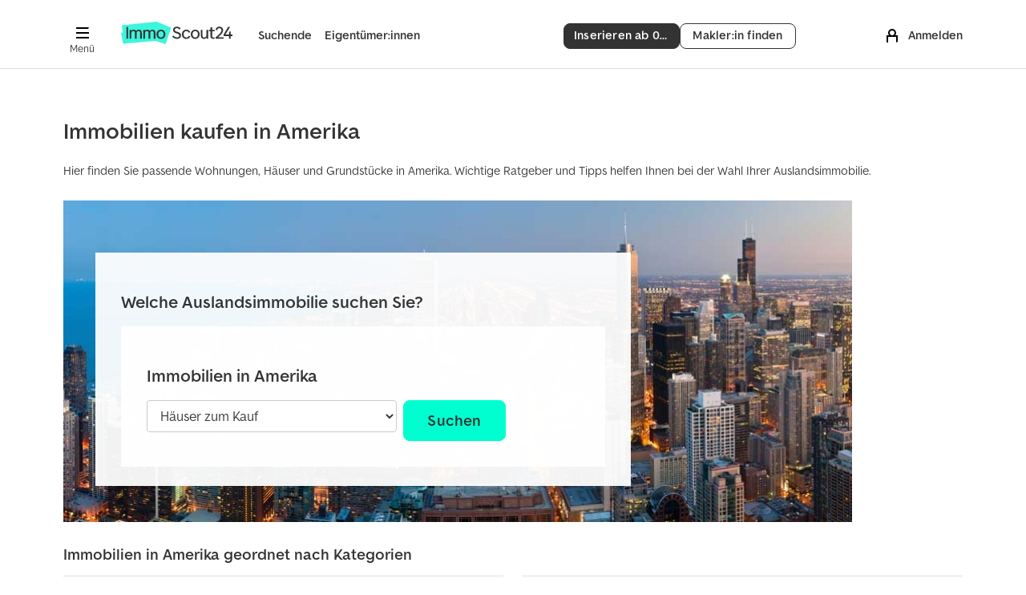

--- FILE ---
content_type: text/html; charset=UTF-8
request_url: https://www.immobilienscout24.de/auslandsimmobilien/amerika.html
body_size: 38132
content:
<!DOCTYPE HTML><html lang="de">
    <head>
    <meta http-equiv="content-type" content="text/html; charset=UTF-8"/>
    <meta name="viewport" content="width=device-width, initial-scale=1, minimum-scale=1, maximum-scale=1"/>
    <meta http-equiv="X-UA-Compatible" content="IE=edge" />
    <meta name="msapplication-config" content="none">
    <title>Immobilien kaufen in Amerika - Wohnungen, Häuser & Grundstücke</title><meta name="description" content="Sie wollen in Amerika eine Immobilie kaufen? Infos f&uuml;r den Immobilienkauf &amp; die Finanzierung in Amerika finden Sie hier. Jetzt Traum Immobilie finden!"/>
    <meta property="og:site_name" content="ImmobilienScout24" />
<meta property="og:title" content="Immobilien kaufen in Amerika" />
<meta property="og:description" content="Hier finden Sie passende Wohnungen, Häuser und Grundstücke in Amerika. Wichtige Ratgeber und Tipps helfen Ihnen bei der Wahl Ihrer Auslandsimmobilie." />
<meta property="og:type" content="article" />
<meta property="og:url" content="https://www.immobilienscout24.de/auslandsimmobilien/amerika.html" />
<link rel="canonical" href="https://www.immobilienscout24.de/auslandsimmobilien/amerika.html"/>
    <link rel="shortcut icon" href="//www.immobilienscout24.de/favicon.ico">
    <link rel="icon" type="image/png" sizes="32x32" href="//www.immobilienscout24.de/favicon-32x32.png">
    <link rel="icon" type="image/png" sizes="192x192" href="//www.immobilienscout24.de/favicon-192x192.png">
    <link rel="apple-touch-icon" sizes="180x180" href="//www.immobilienscout24.de/apple-touch-icon.png">
    <meta name="msapplication-config" content="/browserconfig.xml">
    <meta name="msapplication-TileColor" content="#da532c">
    <meta name="theme-color" content="#ffffff">

    <script type="text/javascript">
    var IS24 = IS24 || {};
    
    IS24.cms = IS24.cms || {};
    IS24.cms.helpers = IS24.cms.helpers || {};
    
    /**
     * Applies a native DOMContentLoaded handler.
     * If DOMContentLoaded event has already fired (e.g. when a component is loaded via AJAX), the function is called immediately.
     *
     * @param {function} fn - The function to be called on the DOMContentLoaded event (or thereafter).
     */
    IS24.cms.helpers.runOnDOMReadyOrAfter = function(fn) {
        if (
            document.readyState === "complete" ||
            (document.readyState !== "loading" && !document.documentElement.doScroll)
        ) {
            fn();
        } else {
            if ("addEventListener" in document) {
                document.addEventListener("DOMContentLoaded", function handler() {
                    fn();
                    document.removeEventListener("DOMContentLoaded", handler);
                });
            } else if ("attachEvent" in document) {
                document.attachEvent("onreadystatechange", function handler() {
                    if (document.readyState === "complete") {
                        fn();
                        document.detachEvent("onreadystatechange", handler);
                    }
                });
            }
        }
    }
</script>
<link rel="stylesheet" type="text/css" href="//www.static-immobilienscout24.de/fro/core/8.3.2/css/core.min.css"/>
<!--[if (lt IE 9) & (!IEMobile)]>
<link rel="stylesheet" type="text/css" href="//www.static-immobilienscout24.de/fro/core/2.2.0/css/core_no-mq.min.css" />
<![endif]-->
<link rel="stylesheet" type="text/css" href="//www.static-immobilienscout24.de/fro/cosma-ui-icons/6.20.0/s24-icons.css"/>
<link rel="stylesheet" href="//www.static-immobilienscout24.de/fro/legacy-core-7/1.0.1/core-7-classes.css"/>
<link rel="stylesheet" type="text/css" href="/etc/clientlibs/is24/main.1018946.css">
<script src="/etc/clientlibs/is24/base.1018946.js"></script>
<script src="/etc/clientlibs/is24/main.1018946.js"></script>
<script type="text/javascript" src="//www.static-immobilienscout24.de/fro/combo?core/8.3.2/js/core.min.js&amp;imagerjs/0.5.0/Imager.min.js"></script>
<link rel="stylesheet" type="text/css" href="/etc/designs/is24/clientlibs/pagetypes/default2015.1018946.css">
<!--[if (lt IE 9) & (!IEMobile)]>
    <script src="/etc/designs/is24/clientlibs/polyfills/respondjs.js"></script>
<![endif]-->

    
</head>
<body data-theme="cosma" class="article  ad-layout-centered  has-ad-superbanner has-ad-skyscraper--right ">
	<div class="viewport">
		<div id="page">

        <div style="display:inline;" ><style id="topnavigation__style-element" type="text/css" media="all">@-moz-keyframes dropin{0%{max-height:0}100%{max-height:100vh}}@-webkit-keyframes dropin{0%{max-height:0}100%{max-height:100vh}}@-ms-keyframes dropin{0%{max-height:0}100%{max-height:100vh}}@keyframes dropin{0%{max-height:0}100%{max-height:100vh}}@-moz-keyframes dropdown{0%{max-height:100vh}100%{max-height:0}}@-webkit-keyframes dropdown{0%{max-height:100vh}100%{max-height:0}}@-ms-keyframes dropdown{0%{max-height:100vh}100%{max-height:0}}@keyframes dropdown{0%{max-height:100vh}100%{max-height:0}}@-moz-keyframes fadeoutbackground{from{background-color:rgba(0,0,0,.5)}to{background-color:rgba(0,0,0,0)}}@-webkit-keyframes fadeoutbackground{from{background-color:rgba(0,0,0,.5)}to{background-color:rgba(0,0,0,0)}}@-ms-keyframes fadeoutbackground{from{background-color:rgba(0,0,0,.5)}to{background-color:rgba(0,0,0,0)}}@keyframes fadeoutbackground{from{background-color:rgba(0,0,0,.5)}to{background-color:rgba(0,0,0,0)}}@-moz-keyframes fadeinbackground{from{background-color:rgba(0,0,0,0)}to{background-color:rgba(0,0,0,.5)}}@-webkit-keyframes fadeinbackground{from{background-color:rgba(0,0,0,0)}to{background-color:rgba(0,0,0,.5)}}@-ms-keyframes fadeinbackground{from{background-color:rgba(0,0,0,0)}to{background-color:rgba(0,0,0,.5)}}@keyframes fadeinbackground{from{background-color:rgba(0,0,0,0)}to{background-color:rgba(0,0,0,.5)}}@-moz-keyframes fadeout{from{opacity:1}to{opacity:0}}@-webkit-keyframes fadeout{from{opacity:1}to{opacity:0}}@-ms-keyframes fadeout{from{opacity:1}to{opacity:0}}@keyframes fadeout{from{opacity:1}to{opacity:0}}@-moz-keyframes fadein{from{opacity:0}to{opacity:1}}@-webkit-keyframes fadein{from{opacity:0}to{opacity:1}}@-ms-keyframes fadein{from{opacity:0}to{opacity:1}}@keyframes fadein{from{opacity:0}to{opacity:1}}.page-header .line-height-0,.sidebarnavigation .line-height-0{line-height:0!important}.page-header .line-height-xs,.sidebarnavigation .line-height-xs{line-height:4px!important}.page-header .line-height-s,.sidebarnavigation .line-height-s{line-height:8px!important}.page-header .line-height-m,.sidebarnavigation .line-height-m{line-height:16px!important}.page-header .line-height-l,.sidebarnavigation .line-height-l{line-height:24px!important}.page-header .line-height-xl,.sidebarnavigation .line-height-xl{line-height:32px!important}.page-header .line-height-xxl,.sidebarnavigation .line-height-xxl{line-height:40px!important}.page-header .line-height-xxxl,.sidebarnavigation .line-height-xxxl{line-height:48px!important}.page-header .line-height-17,.sidebarnavigation .line-height-17{line-height:17px!important}.page-header .line-height-22,.sidebarnavigation .line-height-22{line-height:22px!important}.page-header .line-height-29,.sidebarnavigation .line-height-29{line-height:29px!important}.page-header .font-size-l,.sidebarnavigation .font-size-l{font-size:24px!important}.page-header .font-size-12,.sidebarnavigation .font-size-12{font-size:12px!important}.page-header .font-size-14,.sidebarnavigation .font-size-14{font-size:14px!important}.page-header .font-size-18,.sidebarnavigation .font-size-18{font-size:18px!important}.page-header .font-size-20,.sidebarnavigation .font-size-20{font-size:20px!important}.page-header .height-xs,.sidebarnavigation .height-xs{height:4px!important}.page-header .height-s,.sidebarnavigation .height-s{height:8px!important}.page-header .height-m,.sidebarnavigation .height-m{height:16px!important}.page-header .height-l,.sidebarnavigation .height-l{height:24px!important}.page-header .height-xl,.sidebarnavigation .height-xl{height:32px!important}.page-header .height-xxl,.sidebarnavigation .height-xxl{height:40px!important}.page-header .height-xxxl,.sidebarnavigation .height-xxxl{height:48px!important}.page-header .width-xs,.sidebarnavigation .width-xs{width:4px!important}.page-header .width-s,.sidebarnavigation .width-s{width:8px!important}.page-header .width-m,.sidebarnavigation .width-m{width:16px!important}.page-header .width-l,.sidebarnavigation .width-l{width:24px!important}.page-header .width-xl,.sidebarnavigation .width-xl{width:32px!important}.page-header .width-xxl,.sidebarnavigation .width-xxl{width:40px!important}.page-header .width-xxxl,.sidebarnavigation .width-xxxl{width:48px!important}.page-header .margin-vertical-auto,.sidebarnavigation .margin-vertical-auto{margin-top:auto;margin-bottom:auto}.page-header .margin-left-auto,.sidebarnavigation .margin-left-auto{margin-left:auto!important}.page-header .margin-right-auto,.sidebarnavigation .margin-right-auto{margin-right:auto!important}@media (min-width:1014px){.page-header .desk-line-height-xs,.sidebarnavigation .desk-line-height-xs{line-height:4px!important}.page-header .desk-line-height-s,.sidebarnavigation .desk-line-height-s{line-height:8px!important}.page-header .desk-line-height-m,.sidebarnavigation .desk-line-height-m{line-height:16px!important}.page-header .desk-line-height-l,.sidebarnavigation .desk-line-height-l{line-height:24px!important}.page-header .desk-line-height-xl,.sidebarnavigation .desk-line-height-xl{line-height:32px!important}.page-header .desk-line-height-xxl,.sidebarnavigation .desk-line-height-xxl{line-height:40px!important}.page-header .desk-line-height-xxxl,.sidebarnavigation .desk-line-height-xxxl{line-height:48px!important}.page-header .desk-line-height-18,.sidebarnavigation .desk-line-height-18{line-height:18px!important}.page-header .desk-height-28,.sidebarnavigation .desk-height-28{height:28px!important}.page-header .desk-height-36,.sidebarnavigation .desk-height-36{height:36px!important}.page-header .desk-height-xs,.sidebarnavigation .desk-height-xs{height:4px!important}.page-header .desk-height-s,.sidebarnavigation .desk-height-s{height:8px!important}.page-header .desk-height-m,.sidebarnavigation .desk-height-m{height:16px!important}.page-header .desk-height-l,.sidebarnavigation .desk-height-l{height:24px!important}.page-header .desk-height-xl,.sidebarnavigation .desk-height-xl{height:32px!important}.page-header .desk-height-xxl,.sidebarnavigation .desk-height-xxl{height:40px!important}.page-header .desk-height-xxxl,.sidebarnavigation .desk-height-xxxl{height:48px!important}.page-header .desk-width-36,.sidebarnavigation .desk-width-36{width:36px!important}.page-header .desk-width-xs,.sidebarnavigation .desk-width-xs{width:4px!important}.page-header .desk-width-s,.sidebarnavigation .desk-width-s{width:8px!important}.page-header .desk-width-m,.sidebarnavigation .desk-width-m{width:16px!important}.page-header .desk-width-l,.sidebarnavigation .desk-width-l{width:24px!important}.page-header .desk-width-xl,.sidebarnavigation .desk-width-xl{width:32px!important}.page-header .desk-width-xxl,.sidebarnavigation .desk-width-xxl{width:40px!important}.page-header .desk-width-xxxl,.sidebarnavigation .desk-width-xxxl{width:48px!important}}@media (min-width:669px) and (max-width:1013px){.page-header .lap-line-height-0,.sidebarnavigation .lap-line-height-0{line-height:0!important}.page-header .lap-line-height-xs,.sidebarnavigation .lap-line-height-xs{line-height:4px!important}.page-header .lap-line-height-s,.sidebarnavigation .lap-line-height-s{line-height:8px!important}.page-header .lap-line-height-m,.sidebarnavigation .lap-line-height-m{line-height:16px!important}.page-header .lap-line-height-l,.sidebarnavigation .lap-line-height-l{line-height:24px!important}.page-header .lap-line-height-xxl,.sidebarnavigation .lap-line-height-xxl{line-height:40px!important}.page-header .lap-line-height-xl,.sidebarnavigation .lap-line-height-xl{line-height:32px!important}.page-header .lap-line-height-xxxl,.sidebarnavigation .lap-line-height-xxxl{line-height:48px!important}.page-header .lap-height-28,.sidebarnavigation .lap-height-28{height:28px!important}.page-header .lap-height-36,.sidebarnavigation .lap-height-36{height:36px!important}.page-header .lap-height-xs,.sidebarnavigation .lap-height-xs{height:4px!important}.page-header .lap-height-s,.sidebarnavigation .lap-height-s{height:8px!important}.page-header .lap-height-m,.sidebarnavigation .lap-height-m{height:16px!important}.page-header .lap-height-l,.sidebarnavigation .lap-height-l{height:24px!important}.page-header .lap-height-xl,.sidebarnavigation .lap-height-xl{height:32px!important}.page-header .lap-height-xxl,.sidebarnavigation .lap-height-xxl{height:40px!important}.page-header .lap-height-xxxl,.sidebarnavigation .lap-height-xxxl{height:48px!important}.page-header .lap-width-36,.sidebarnavigation .lap-width-36{width:36px!important}.page-header .lap-width-xs,.sidebarnavigation .lap-width-xs{width:4px!important}.page-header .lap-width-s,.sidebarnavigation .lap-width-s{width:8px!important}.page-header .lap-width-m,.sidebarnavigation .lap-width-m{width:16px!important}.page-header .lap-width-l,.sidebarnavigation .lap-width-l{width:24px!important}.page-header .lap-width-xl,.sidebarnavigation .lap-width-xl{width:32px!important}.page-header .lap-width-xxl,.sidebarnavigation .lap-width-xxl{width:40px!important}.page-header .lap-width-xxxl,.sidebarnavigation .lap-width-xxxl{width:48px!important}}@media (max-width:668px){.page-header .palm-line-height-0,.sidebarnavigation .palm-line-height-0{line-height:0!important}.page-header .palm-line-height-xs,.sidebarnavigation .palm-line-height-xs{line-height:4px!important}.page-header .palm-line-height-s,.sidebarnavigation .palm-line-height-s{line-height:8px!important}.page-header .palm-line-height-m,.sidebarnavigation .palm-line-height-m{line-height:16px!important}.page-header .palm-line-height-l,.sidebarnavigation .palm-line-height-l{line-height:24px!important}.page-header .palm-line-height-xl,.sidebarnavigation .palm-line-height-xl{line-height:32px!important}.page-header .palm-line-height-xxl,.sidebarnavigation .palm-line-height-xxl{line-height:40px!important}.page-header .palm-line-height-xxxl,.sidebarnavigation .palm-line-height-xxxl{line-height:48px!important}.page-header .palm-height-28,.sidebarnavigation .palm-height-28{height:28px!important}.page-header .palm-height-xs,.sidebarnavigation .palm-height-xs{height:4px!important}.page-header .palm-height-s,.sidebarnavigation .palm-height-s{height:8px!important}.page-header .palm-height-m,.sidebarnavigation .palm-height-m{height:16px!important}.page-header .palm-height-l,.sidebarnavigation .palm-height-l{height:24px!important}.page-header .palm-height-xl,.sidebarnavigation .palm-height-xl{height:32px!important}.page-header .palm-height-xxl,.sidebarnavigation .palm-height-xxl{height:40px!important}.page-header .palm-height-xxxl,.sidebarnavigation .palm-height-xxxl{height:48px!important}.page-header .palm-width-28,.sidebarnavigation .palm-width-28{width:28px!important}.page-header .palm-width-xs,.sidebarnavigation .palm-width-xs{width:4px!important}.page-header .palm-width-s,.sidebarnavigation .palm-width-s{width:8px!important}.page-header .palm-width-m,.sidebarnavigation .palm-width-m{width:16px!important}.page-header .palm-width-l,.sidebarnavigation .palm-width-l{width:24px!important}.page-header .palm-width-xl,.sidebarnavigation .palm-width-xl{width:32px!important}.page-header .palm-width-xxl,.sidebarnavigation .palm-width-xxl{width:40px!important}.page-header .palm-width-xxxl,.sidebarnavigation .palm-width-xxxl{width:48px!important}}@media (min-width:1014px){.header-desk-padding-s{padding:8px!important}.header-desk-padding-top-xs{padding-top:4px!important}.header-desk-padding-top-s{padding-top:8px!important}.header-desk-padding-right-xs{padding-right:4px!important}.header-desk-padding-right-s{padding-right:8px!important}.header-desk-padding-horizontal-l{padding-right:24px!important;padding-left:24px!important}.header-desk-padding-vertical-s{padding-top:8px!important;padding-bottom:8px!important}.header-desk-padding-vertical-m{padding-top:16px!important;padding-bottom:16px!important}.header-desk-padding-right-l{padding-right:24px!important}.header-desk-margin-right-xxl{margin-right:40px!important}}@media (min-width:669px) and (max-width:1013px){.header-lap-padding-l{padding:24px!important}.header-lap-padding-vertical-l{padding-top:24px!important;padding-bottom:24px!important}.header-lap-padding-top-xs{padding-top:4px!important}.header-lap-padding-right-l{padding-right:24px!important}.header-lap-padding-left-l{padding-left:24px!important}.header-lap-margin-right-xl{margin-right:32px!important}}@media (max-width:668px){.header-palm-padding-l{padding:16px!important}.header-palm-padding-vertical-l{padding-top:16px!important;padding-bottom:16px!important}.header-palm-padding-top-xs{padding-top:2px!important}.header-palm-padding-right-l{padding-right:16px!important}.header-palm-padding-left-l{padding-left:16px!important}.header-palm-margin-right-xl{margin-right:24px!important}}:root{--is24-logo-immo-txt-background-color:#3df5dc;--is24-logo-immoscout24-txt-color:#333;--is24-logo-immo-txt-color:#333;--is24-logo-scout24-txt-color:#fff}.color-scheme-inverted{--header-nav-link-color:#fff;--header-account-link-color:#fff;--header-account-icon-color:#fff;--header-logo-topnav-scout24-color:#fff;--header-menu-bg-color-hover:rgba(245, 245, 245, 0.1);--header-menu-icon-color:#fff;--header-menu-icon-color-hover:#fff;--header-menu-text-color:#fff;--header-menu-text-color-hover:#fff}.color-scheme-inverted .topnavigation__cta-button,.color-scheme-inverted .topnavigation__cta-button:link,.color-scheme-inverted .topnavigation__cta-button:visited{color:#333;background-color:#fff;border-color:#fff}.color-scheme-inverted .topnavigation__cta-button:active,.color-scheme-inverted .topnavigation__cta-button:focus,.color-scheme-inverted .topnavigation__cta-button:hover{color:#333;background-color:#eaeaea;border-color:#fff}.color-scheme-inverted .topnavigation__cta-button.button-inverted,.color-scheme-inverted .topnavigation__cta-button.button-inverted:link,.color-scheme-inverted .topnavigation__cta-button.button-inverted:visited{color:#fff;background-color:transparent;border-color:#fff}.color-scheme-inverted .topnavigation__cta-button.button-inverted:active,.color-scheme-inverted .topnavigation__cta-button.button-inverted:focus,.color-scheme-inverted .topnavigation__cta-button.button-inverted:hover{color:#fff;background-color:rgba(245,245,245,.1);border-color:#fff}@media (max-width:668px){.color-scheme-inverted .topnavigation__cta-button,.color-scheme-inverted .topnavigation__cta-button:link,.color-scheme-inverted .topnavigation__cta-button:visited{color:#fff;background-color:transparent;border-color:#fff}.color-scheme-inverted .topnavigation__cta-button:active,.color-scheme-inverted .topnavigation__cta-button:focus,.color-scheme-inverted .topnavigation__cta-button:hover{color:#fff;background-color:rgba(245,245,245,.1);border-color:#fff}}body{-webkit-text-size-adjust:100%}.page-header{vertical-align:middle;white-space:normal;-webkit-appearance:none;appearance:none;-webkit-font-smoothing:antialiased}.page-header,[data-theme=core] .page-header{font-family:"Make It Better","Make It Sans IS24 Web",Verdana,"DejaVu Sans",Arial,Helvetica,sans-serif}[data-theme=cosma] .page-header{font-family:"Make It Better","Make It Sans IS24 Web",Verdana,"DejaVu Sans",Arial,Helvetica,sans-serif}@media (min-width:1014px){.page-header{padding-top:8px;padding-bottom:8px}}.page-header .page-header__link{padding-bottom:2px}.header__divider{left:0;box-shadow:inset 0 -1px 0 #e0e0e0}.sidebarnavigation .link-container .icon,.sidebarnavigation .link-container>.header-link,.topnavigation .link-container .icon,.topnavigation .link-container>.header-link{display:block}.sidebarnavigation .link-container>.icon,.topnavigation .link-container>.icon{text-align:center}.sidebarnavigation .link-container.active>.header-link,.topnavigation .link-container.active>.header-link{font-weight:700;text-decoration:underline!important;text-decoration-thickness:2px!important}.sidebarnavigation .link-container:not(.active)>.header-link,.topnavigation .link-container:not(.active)>.header-link{font-weight:700}.sidebarnavigation .link-container:not(.active):hover,.topnavigation .link-container:not(.active):hover{cursor:pointer!important}.sidebarnavigation .link-container:not(.active):hover>.header-link,.topnavigation .link-container:not(.active):hover>.header-link{text-decoration:underline!important;text-decoration-thickness:2px!important}.sidebarnavigation .hide,.topnavigation .hide{display:none}@media (max-width:668px){.sidebarnavigation .palm-hide,.topnavigation .palm-hide{display:none}}.topnavigation #is24_logo_scout24_txt{fill:var(--header-logo-topnav-scout24-color,#333)}.topnavigation .link-container .icon,.topnavigation .link-container>.header-link{color:var(--header-nav-link-color,#333)}.topnavigation .link-container svg{fill:var(--header-nav-link-color,#333)}.topnavigation__cta-buttons{gap:16px;margin-right:24px}@media (min-width:669px){.topnavigation__cta-buttons{margin-right:32px}}@media (min-width:1014px){.topnavigation__cta-buttons{margin-right:16px}}.sidebarnavigation #is24_logo_scout24_txt{fill:#333}.sidebarnavigation .link-container>.header-link{color:#333}.sidebarnavigation .link-container svg{fill:#000}.topnavigation .link-container.active>.header-link{text-underline-offset:12px!important}.sidebarnavigation .link-container.active>.header-link{text-underline-offset:6px!important}.topnavigation .link-container:not(.active):hover>.header-link{text-underline-offset:12px!important}.sidebarnavigation .link-container:not(.active):hover>.header-link{text-underline-offset:6px!important}.page-header .page-header__hamburger-container{cursor:pointer}.page-header .page-header__hamburger-button{color:var(--header-menu-icon-color,#333)}.page-header .page-header__hamburger-button svg{fill:var(--header-menu-icon-color,#000)}.page-header .page-header__logo>img{width:117px}.header-claim{font-weight:700}@media (min-width:1314px){.page-header__hamburger-wrapper{margin-left:-72px}}@media (min-width:1014px){.page-header .only-desk-and-up-content-wrapper{height:70px}}@media (min-width:669px){.page-header .page-header__hamburger-container .page-header__hamburger-button{box-sizing:content-box;border-radius:8px}.page-header .page-header__hamburger-container .page-header__hamburger-button:focus,.page-header .page-header__hamburger-container .page-header__hamburger-button:hover{color:var(--header-menu-text-color-hover,#333);background-color:var(--header-menu-bg-color-hover,#f5f5f5)}.page-header .page-header__hamburger-container .page-header__hamburger-button:focus svg,.page-header .page-header__hamburger-container .page-header__hamburger-button:hover svg{fill:var(--header-menu-icon-color-hover,#000)}.page-header .sso-login a:hover{text-decoration:none}.page-header .page-header__logo>img{width:137px}page-wrapper:not(.page-wrapper--full-width) .page-header{position:relative}}@media (max-width:1013px){.header__divider{margin-top:-1px;height:1px}}.page-footer{font-size:1.4rem;background-color:#f5f5f5}.page-footer,[data-theme=core] .page-footer{font-family:"Make It Better","Make It Sans IS24 Web",Verdana,"DejaVu Sans",Arial,Helvetica,sans-serif}[data-theme=cosma] .page-footer{font-family:"Make It Better","Make It Sans IS24 Web",Verdana,"DejaVu Sans",Arial,Helvetica,sans-serif}.page-footer-heading{font-size:1.4rem;line-height:1.4;font-weight:800}@media (max-width:668px){.page-footer:not(.page-footer-cq) .page-footer-column{width:50%}}@media (min-width:669px){.page-footer:not(.page-footer-cq) .page-footer-column{width:25%}}@media (max-width:668px){.page-footer:not(.page-footer-cq) .page-footer-only-large{display:none}}@media (max-width:668px){.page-footer:not(.page-footer-cq) .page-footer-socials{width:100%}}.topnavigation__sso-login .sso-login-link,.topnavigation__sso-login .sso-login-link.active,.topnavigation__sso-login .sso-login-link:active,.topnavigation__sso-login .sso-login-link:focus,.topnavigation__sso-login .sso-login-link:hover{color:var(--header-account-link-color,#333)}@media (min-width:1014px){.topnavigation__sso-login{width:192px}}.topnavigation__sso-login .button-primary{border-radius:8px;padding:.45em .2em!important;text-decoration:none}.topnavigation__sso-login .button-primary,.topnavigation__sso-login .button-primary:link,.topnavigation__sso-login .button-primary:visited{color:#333;border-color:#00ffd0;background-color:#00ffd0}.topnavigation__sso-login .button-primary:hover{color:#333;border-color:#00f2c6;background-color:#00f2c6;text-decoration:none!important}.topnavigation__sso-login__loggedout{display:block}.sso-login--logged-in .topnavigation__sso-login__loggedout{display:none}.topnavigation__sso-login__private{display:none}.sso-login--logged-in-private .topnavigation__sso-login__private{display:block}.topnavigation__sso-login__professional{display:none}.sso-login--logged-in-professional .topnavigation__sso-login__professional{display:block}.topnavigation__sso-login__footer,.topnavigation__sso-login__header{font-size:12px;line-height:17px}.topnavigation__sso-login__private .topnavigation__sso-login__header{padding-top:4px}.topnavigation__sso-login__professional .topnavigation__sso-login__header{padding-top:0;line-height:22px}.topnavigation__sso-login__footer{padding-bottom:4px;border-bottom:2px solid transparent}.sso-login-link.active .topnavigation__sso-login__footer,.sso-login-link:active .topnavigation__sso-login__footer,.sso-login-link:focus .topnavigation__sso-login__footer,.sso-login-link:hover .topnavigation__sso-login__footer{border-bottom-color:currentColor}.topnavigation__sso-login__middle{line-height:22px;font-weight:700;max-width:138px;text-overflow:ellipsis;overflow:hidden;white-space:nowrap}.topnavigation__sso-login__loggedout .topnavigation__sso-login__middle{position:relative;line-height:26px;padding-top:8px;padding-bottom:4px;border-bottom:2px solid transparent}.sso-login-link.active .topnavigation__sso-login__loggedout .topnavigation__sso-login__middle,.sso-login-link:active .topnavigation__sso-login__loggedout .topnavigation__sso-login__middle,.sso-login-link:focus .topnavigation__sso-login__loggedout .topnavigation__sso-login__middle,.sso-login-link:hover .topnavigation__sso-login__loggedout .topnavigation__sso-login__middle{border-bottom-color:currentColor}.topnavigation__sso-login__user-avatar{overflow:visible!important;color:var(--header-account-icon-color,#000)}.topnavigation__sso-login__user-avatar svg{fill:var(--header-account-icon-color,#000)}.topnavigation__sso-login__user-avatar>a>svg{vertical-align:middle}.topnavigation__sso-login__user-avatar img{width:100%;height:100%}.topnavigation__sso-login__default-avatar{display:block;transform:translateY(2px)}.topnavigation__sso-login--has-avatar .topnavigation__sso-login__default-avatar{display:none}.topnavigation__sso-login__default-avatar .icon{display:block;width:24px;height:24px}.topnavigation__sso-login__custom-avatar{display:none;width:40px;height:40px;border-radius:50%;border:2px solid #00ffd0;overflow:hidden!important}.topnavigation__sso-login--has-avatar .topnavigation__sso-login__custom-avatar{display:block}@media (min-width:1014px){.topnavigation__sso-login__custom-avatar{top:16px!important}}@media (max-width:668px){.topnavigation__sso-login__custom-avatar{width:32px;height:32px}}.topnavigation__sso-login__cnumber.hidden{display:none}.topnavigation__sso-login__immopoints{display:flex;align-items:center;font-size:12px;line-height:17px;font-weight:400}.topnavigation__sso-login__immopoints.hidden{display:none}.topnavigation__sso-login__immopoints svg{margin-right:4px}.topnavigation__sso-login__immopoints span{font-weight:700}.topnavigation__sso-login__immopoints-loading{width:100%;height:17px;margin-left:4px;display:inline-block;flex:1;background-color:#eaeaea;border-radius:4px;background:linear-gradient(90deg,rgba(0,0,0,.06) 25%,rgba(0,0,0,.15) 37%,rgba(0,0,0,.06) 63%);background-size:400% 100%;animation:skeletonAnimation 1.4s ease infinite}@keyframes skeletonAnimation{0%{background-position:100% 50%}100%{background-position:0 50%}}.topnavigation__sso-login__membership{height:22px;margin-left:3px;padding:2px 8px;display:inline-block;font-size:12px;line-height:18px;font-weight:700;border-radius:11px;color:#333}.topnavigation__sso-login__membership-container{display:inline}.topnavigation__sso-login__membership--gold{background-color:#fdf6db}.topnavigation__sso-login__membership--silver{background-color:#f5f5f5}.topnavigation__sso-login__membership--bronze{background-color:#fbeada}.topnavigation__cta-button{min-width:auto;height:32px;line-height:16px!important;font-family:"Make It Better","Make It Sans IS24 Web",Verdana,"DejaVu Sans",Arial,Helvetica,sans-serif;border-radius:8px;padding:.45em 12px!important;font-size:1.4rem;vertical-align:middle}.topnavigation__cta-button,.topnavigation__cta-button:link,.topnavigation__cta-button:visited{box-shadow:none;filter:none;text-shadow:none}@media (max-width:668px){.topnavigation__cta-button,.topnavigation__cta-button:link,.topnavigation__cta-button:visited{color:#333;background-color:#fff;border-color:#333}.topnavigation__cta-button:active,.topnavigation__cta-button:focus,.topnavigation__cta-button:hover{color:#333;background-color:#eaeaea;border-color:#333}}@media (min-width:669px){.topnavigation__cta-button{width:145px;overflow:hidden;text-overflow:ellipsis}}@media (min-width:669px){.topnavigation__overlay--menu button{width:100%;padding:.64285714em 0}}html{touch-action:manipulation}.sidebarnavigation__divider{height:1px;background-color:#eaeaea}.sidebarnavigation__logo{display:block}#sidebarnavigation-slide-submenu{height:0;flex-wrap:nowrap;opacity:0;background-color:#fff;background-clip:content-box}#sidebarnavigation-slide-submenu.open{height:calc(100% - 40px - 80px);opacity:1}@media (max-width:668px){#sidebarnavigation-slide-submenu.open{height:100%}}.sidebarnavigation-submenu-heading:not(.open).link-container>.header-link{font-weight:400}.sidebarnavigation-submenu-heading:not(.open) .sidebarnavigation-submenu-links{transition:opacity ease-in .5s,max-height ease-in-out .5s;max-height:0;opacity:0}.sidebarnavigation-submenu-heading:not(.open) .accordion{transition:all .3s}.sidebarnavigation-submenu-heading>.accordion{margin:auto 0}.sidebarnavigation-submenu-heading>.accordion:before{vertical-align:middle}.sidebarnavigation-submenu-heading.open>.accordion{transform:rotate(180deg);transition:all .5s}.sidebarnavigation-submenu-heading.open .sidebarnavigation-submenu-links{opacity:1;max-height:100vh;transition:opacity ease-in-out .4s,max-height ease-in-out .7s}.sidebarnavigation__slide-menu{height:0;position:fixed;top:0;opacity:0;background-color:#fff;z-index:9999}.sidebarnavigation__slide-menu.open{height:100%;opacity:1}.sidebarnavigation-overlay{height:0;position:fixed;top:0;left:0;background-color:rgba(0,0,0,.5);opacity:0;pointer-events:none;transition:opacity .5s ease-in-out,height .5s step-end;z-index:9998}.sidebarnavigation-overlay.open{height:100%;opacity:1;pointer-events:auto;transition:opacity .5s ease-in-out}@media (min-width:1014px){.sidebarnavigation-menu--secondary:not(.open):hover.link-container>.header-link{text-underline-offset:10px!important}.sidebarnavigation-menu--secondary>a{color:#333!important;text-decoration:none!important}.sidebarnavigation__logo>img{width:137px}.sidebarnavigation-menu{max-height:500px;overflow:hidden}.sidebarnavigation__slide-menu{left:-100%;transition:left .5s ease-in-out,opacity ease-in .5s,height step-end .5s}.sidebarnavigation__slide-menu #sidebarnavigation-slide-submenu{left:100%;transition:left .5s ease-in-out,opacity step-end .5s,height step-end .5s,padding-left step-end .5s}.sidebarnavigation__slide-menu #sidebarnavigation-slide-submenu.open{left:0;transition:left .5s ease-in-out,opacity step-start,height step-start}.sidebarnavigation__slide-menu.open{left:0;overflow-y:auto;transition:left .5s ease-in-out,opacity ease-out .5s,height step-start}.sidebarnavigation-submenu-heading,.sidebarnavigation__headlines{width:263px}}@media (min-width:1014px) and (max-width:1169px){.sidebarnavigation__slide-menu{padding-left:32px}.sidebarnavigation__slide-menu #sidebarnavigation-slide-submenu.open{padding-left:32px}}@media (min-width:1014px) and (min-width:1170px) and (max-width:1313px){.sidebarnavigation__slide-menu{padding-left:calc((100vw - 1170px)/ 2 + 32px)}.sidebarnavigation__slide-menu #sidebarnavigation-slide-submenu.open{padding-left:calc((100vw - 1170px)/ 2 + 32px)}}@media (min-width:1014px) and (min-width:1314px){.sidebarnavigation__slide-menu{padding-left:calc((100vw - 1170px)/ 2 + 32px);margin-left:-72px}.sidebarnavigation__slide-menu #sidebarnavigation-slide-submenu.open{padding-left:calc((100vw - 1170px)/ 2 + 32px)}}@media (max-width:1013px){.sidebarnavigation__slide-menu{transition:right .5s ease-in-out,opacity ease-in .5s,height step-end .5s}.sidebarnavigation__slide-menu.open{right:0;transition:right .5s ease-in-out,opacity ease-out .5s,height step-start}#sidebarnavigation-slide-submenu{right:-100%;transition:right .5s ease-in-out,opacity step-end .5s,height step-end .5s}#sidebarnavigation-slide-submenu.open{right:0;transition:right .5s ease-in-out,opacity step-start,height step-start}.disallowScroll{overflow:hidden}}@media (min-width:669px) and (max-width:1013px){.sidebarnavigation__closebtn:hover{cursor:pointer}.sidebarnavigation__slide-menu{right:-100%;width:calc(100vw / 2)}}@media (max-width:668px){.sidebarnavigation__slide-menu{right:-100%;width:315px}}@media (min-width:669px){.only-lap-and-up-content-wrapper{margin:0 auto;padding:0 16px;max-width:1170px}.only-lap-and-up-grid{display:block}.only-lap-and-up-grid:after{display:table;clear:both;content:""}.only-lap-and-up-grid-flex{display:-webkit-flex;display:-moz-flex;display:-ms-flexbox;display:-ms-flex;display:flex;-webkit-flex-flow:row wrap;-moz-flex-flow:row wrap;-ms-flex-flow:row wrap;flex-flow:row wrap}.only-lap-and-up-grid-flex>.grid-item{-webkit-flex:0 1 auto;-moz-flex:0 1 auto;-ms-flex:0 1 auto;flex:0 1 auto;width:auto}.only-lap-and-up-grid-flex>.grid-item-fixed-width{-webkit-box-sizing:content-box;-moz-box-sizing:content-box;-ms-box-sizing:content-box;-o-box-sizing:content-box;box-sizing:content-box}.only-lap-and-up-grid-flex.only-lap-and-up-grid-fill-rows>.grid-item:not(.grid-item-fixed-width){-webkit-flex:1 1 auto;-moz-flex:1 1 auto;-ms-flex:1 1 auto;flex:1 1 auto}.only-lap-and-up-grid-flex.gutter,.only-lap-and-up-grid-flex.gutter-vertical{margin-top:-24px}.only-lap-and-up-grid-flex.gutter-vertical>.grid-item,.only-lap-and-up-grid-flex.gutter>.grid-item{margin-top:24px;margin-bottom:0}.only-lap-and-up-grid-flex.gutter-vertical-xs,.only-lap-and-up-grid-flex.gutter-xs{margin-top:-4px}.only-lap-and-up-grid-flex.gutter-vertical-xs>.grid-item,.only-lap-and-up-grid-flex.gutter-xs>.grid-item{margin-top:4px;margin-bottom:0}.only-lap-and-up-grid-flex.gutter-s,.only-lap-and-up-grid-flex.gutter-vertical-s{margin-top:-8px}.only-lap-and-up-grid-flex.gutter-s>.grid-item,.only-lap-and-up-grid-flex.gutter-vertical-s>.grid-item{margin-top:8px;margin-bottom:0}.only-lap-and-up-grid-flex.gutter-m,.only-lap-and-up-grid-flex.gutter-vertical-m{margin-top:-16px}.only-lap-and-up-grid-flex.gutter-m>.grid-item,.only-lap-and-up-grid-flex.gutter-vertical-m>.grid-item{margin-top:16px;margin-bottom:0}.only-lap-and-up-grid-flex.gutter-l,.only-lap-and-up-grid-flex.gutter-vertical-l{margin-top:-24px}.only-lap-and-up-grid-flex.gutter-l>.grid-item,.only-lap-and-up-grid-flex.gutter-vertical-l>.grid-item{margin-top:24px;margin-bottom:0}.only-lap-and-up-grid-flex.gutter-vertical-xl,.only-lap-and-up-grid-flex.gutter-xl{margin-top:-32px}.only-lap-and-up-grid-flex.gutter-vertical-xl>.grid-item,.only-lap-and-up-grid-flex.gutter-xl>.grid-item{margin-top:32px;margin-bottom:0}.only-lap-and-up-grid-flex.gutter-vertical-xxl,.only-lap-and-up-grid-flex.gutter-xxl{margin-top:-40px}.only-lap-and-up-grid-flex.gutter-vertical-xxl>.grid-item,.only-lap-and-up-grid-flex.gutter-xxl>.grid-item{margin-top:40px;margin-bottom:0}.only-lap-and-up-grid-flex.only-lap-and-up-grid-fill-rows>.only-lap-and-up-grid-item:not(.only-lap-and-up-grid-item-fixed-width){-webkit-flex:1 1 auto;-moz-flex:1 1 auto;-ms-flex:1 1 auto;flex:1 1 auto}.only-lap-and-up-grid-item{display:block;float:left;width:100%;vertical-align:top;text-align:left}.only-lap-and-up-grid-flex>.only-lap-and-up-grid-item{-webkit-flex:0 1 auto;-moz-flex:0 1 auto;-ms-flex:0 1 auto;flex:0 1 auto;width:auto}.only-lap-and-up-grid-flex>.only-lap-and-up-grid-item-fixed-width{-webkit-box-sizing:content-box;-moz-box-sizing:content-box;-ms-box-sizing:content-box;-o-box-sizing:content-box;box-sizing:content-box}.only-lap-and-up-grid-flex.grid-fill-rows>.only-lap-and-up-grid-item:not(.only-lap-and-up-grid-item-fixed-width){-webkit-flex:1 1 auto;-moz-flex:1 1 auto;-ms-flex:1 1 auto;flex:1 1 auto}.only-lap-and-up-grid-align-center{-ms-flex-align:center;-webkit-align-items:center;-moz-align-items:center;-ms-align-items:center;align-items:center;-webkit-align-self:center;-moz-align-self:center;-ms-align-self:center;align-self:center}.only-lap-and-up-grid-flex>.only-lap-and-up-grid-item-fixed-width{-webkit-box-sizing:content-box;-moz-box-sizing:content-box;-ms-box-sizing:content-box;-o-box-sizing:content-box;box-sizing:content-box}.only-lap-and-up-grid-flex.only-lap-and-up-grid-fill-rows>.only-lap-and-up-grid-item:not(.only-lap-and-up-grid-item-fixed-width){-webkit-flex:1 1 auto;-moz-flex:1 1 auto;-ms-flex:1 1 auto;flex:1 1 auto}.only-lap-and-up-grid-justify-end{-ms-flex-pack:end;-webkit-justify-content:flex-end;-moz-justify-content:flex-end;-ms-justify-content:flex-end;justify-content:flex-end}.only-lap-and-up-order-two-down{-webkit-order:2;-moz-order:2;-ms-flex-order:2;-ms-order:2;order:2}.only-lap-and-up-order-one-down{-webkit-order:1;-moz-order:1;-ms-flex-order:1;-ms-order:1;order:1}}@media (min-width:669px) and (min-width:1px){.only-lap-and-up-grid-flex:after{content:none}}</style><script>(function () {
      const SANDBOX_URL = 'https://sso.sandbox-immobilienscout24.de/static/one-tap/sso-one-tap.js';
      const PROD_URL = 'https://sso.immobilienscout24.de/static/one-tap/sso-one-tap.js';
      const currentDomain = window.location.hostname;

      const isSandboxOrDevelopment =
        currentDomain.includes("sandbox") ||
        currentDomain.includes("localhost") ||
        currentDomain === "";

      const script = document.createElement('script');
      script.src = isSandboxOrDevelopment ? SANDBOX_URL : PROD_URL;
      script.async = true;
  
      script.onerror = (error) => {
        console.error('Failed to load SSO One Tap script:', error);
      };
  
      document.head.appendChild(script);
    }());</script><header class="page-header content-wrapper"><div class="topnavigation only-desk-and-up-content-wrapper grid grid-flex grid-align-center grid-fill-rows"><svg xmlns="http://www.w3.org/2000/svg" viewBox="0 0 3120 625" style="display:none" aria-hidden="true" focusable="false"><symbol id="is24_logo_inverted"><defs><style>.is24_logo_scout24_txt{fill:var(--is24-logo-scout24-txt-color,#fff)}.is24_logo_immo_txt_background{fill:var(--is24-logo-immo-txt-background-color,#3df5dc)}.is24_logo_immo_txt{fill:var(--is24-logo-immo-txt-color,#333)}</style></defs><polygon class="is24_logo_immo_txt_background" points="1245 625 1397 168.75 993.5 0 23 99.25 45 300.5 0 313.75 59.25 611.75 959.75 535.5 1245 625"/><g><polygon class="is24_logo_scout24_txt" points="3058.25 359.75 3058.25 269.5 3012 280 3012 359.75 2911 359.75 2911 358.75 3042 143.25 2988.25 143.25 2859.75 358.25 2859.75 400.25 3011.75 400.25 3011.75 474.75 3058.25 474.75 3058.25 400.25 3107 400.25 3107 359.75 3058.25 359.75"/><path class="is24_logo_scout24_txt" d="M2707,433.25c83.25-70.25,141-125.75,141-196,0-57.75-41.25-99-106-99-41,0-91.5,22-108,88.5l44,10.25c9.75-40.75,36-57,64-57,34.75,0,58.5,23.25,58.5,59.5,0,61-61,109-161.75,198v37.25h221v-40.5h-152.75v-1Z"/><path class="is24_logo_scout24_txt" d="M2540.5,150.5l-46,10.5v67h-43.25v37.5h43.25v144.25c0,47.25,27.75,68.5,79.25,68.5,13.5,0,25.5-1.5,35-3.75v-37.75c-7.75,2.25-17.5,3.5-26.75,3.5-24.25,0-41.5-6.75-41.5-36.25v-138.5h68.25v-37.5h-68.25v-77.5Z"/><path class="is24_logo_scout24_txt" d="M2382.75,371.25c0,49.5-30,70.25-62,70.25s-50.75-20.5-50.75-60.25v-153.25h-46v156.25c0,63.5,33.75,95.5,90.75,95.5,32,0,57-14,70.5-34.75h1l3,29.75h39.5v-246.75h-46v143.25Z"/><path class="is24_logo_scout24_txt" d="M2069.25,223c-75,0-123.75,57.25-123.75,128.5s48.75,128.25,123.75,128.25,123.5-57.75,123.5-128.25-48.75-128.5-123.5-128.5ZM2069.25,440.25c-46.75,0-75.25-34.5-75.25-88.75s28.5-89,75.25-89,75,34.5,75,89-28.5,88.75-75,88.75Z"/><path class="is24_logo_scout24_txt" d="M1820.5,440.25c-46.75,0-75.25-34.5-75.25-88.75s28.5-89,74.75-89c33.25,0,57,18,69.75,47.75l40.75-17.5c-18.75-41.5-57.5-69.75-110.5-69.75-74.5,0-123.25,57.25-123.25,128.5s48.75,128.25,123.75,128.25c55,0,92.5-28.75,111.25-70.5l-41.25-17c-12.25,29.75-36.5,48-70,48Z"/><path class="is24_logo_scout24_txt" d="M1592.75,291.5l-45.25-14.5c-28.75-9.25-48.75-20.25-48.75-50.25s24-47.5,55-47.5,57.75,16.5,77.5,40l32.5-29.75c-21.25-26.25-63.25-51-110-51-60.25,0-103,37.75-103,91.25s36,76,83.25,92l42,14.25c34.25,11.5,48.5,23.75,48.5,49.5,0,33-25.5,53-65.75,53s-72.75-21.5-93.75-53.75l-36.75,27.25c28.25,44.25,81.5,67.5,130.75,67.5,67.75,0,114-36.5,114-99,0-48.75-30.25-73-80.25-89Z"/></g><g><path class="is24_logo_immo_txt" d="M1112.75,223c-75,0-123.75,57.25-123.75,128.5s48.75,128.25,123.75,128.25,123.5-57.75,123.5-128.25-48.75-128.5-123.5-128.5ZM1112.75,440.25c-46.75,0-75.25-34.5-75.25-88.75s28.5-89,75.25-89,75,34.5,75,89-28.5,88.75-75,88.75Z"/><path class="is24_logo_immo_txt" d="M877.25,223c-32.25,0-57.5,14.5-71.75,39.5h-1c-10.5-22.5-35.5-39.5-71-39.5-30.75,0-55.75,15-67.25,35h-1l-3-30h-40v246.75h46v-147.75c0-46,25-65.75,54.25-65.75s45.25,19.5,45.25,55.75v157.75h46v-147.75c0-46,23.25-65.75,52.25-65.75s47,17,47,53.5v160h46v-163.75c0-57.5-30.25-88-81.75-88Z"/><path class="is24_logo_immo_txt" d="M496.75,222.25c-32.25,0-57.5,14.5-71.75,39.5h-1c-10.5-22.5-35.5-39.5-71-39.5-30.75,0-55.75,15-67.25,35h-1l-3-30h-40v246.75h46v-147.75c0-46,25-65.75,54.25-65.75s45.25,19.5,45.25,55.75v157.75h46v-147.75c0-46,23.25-65.75,52.25-65.75s47,17,47,53.5v160h46v-163.75c0-57.5-30.25-88-81.75-88Z"/><polygon class="is24_logo_immo_txt" points="148.5 474.5 195.5 474.5 195.5 143.5 148.5 153.5 148.5 474.5"/></g></symbol></svg> <svg xmlns="http://www.w3.org/2000/svg" viewBox="0 0 3107 625" style="display:none" aria-hidden="true" focusable="false"><symbol id="is24_logo_topnav"><defs><style>.is24_logo_immo_txt_background{fill:var(--is24-logo-immo-txt-background-color,#3df5dc)}.is24_logo_immoscout24_txt{fill:var(--is24-logo-immoscout24-txt-color,#333)}</style></defs><polygon class="is24_logo_immo_txt_background" points="1245 625 1397 168.75 993.5 0 23 99.25 45 300.5 0 313.75 59.25 611.75 959.75 535.5 1245 625"/><path class="is24_logo_immoscout24_txt" d="M3011.75,474.75h46.5v-74.5h48.75v-40.5h-48.75v-90.25l-46.25,10.5v79.75h-101v-1l131-215.5h-53.75l-128.5,215v42h152v74.5ZM2638.75,474.75h221v-40.5h-152.75v-1c83.25-70.25,141-125.75,141-196,0-57.75-41.25-99-106-99-41,0-91.5,22-108,88.5l44,10.25c9.75-40.75,36-57,64-57,34.75,0,58.5,23.25,58.5,59.5,0,61-61,109-161.75,198v37.25ZM2573.75,478.25c13.5,0,25.5-1.5,35-3.75v-37.75c-7.75,2.25-17.5,3.5-26.75,3.5-24.25,0-41.5-6.75-41.5-36.25v-138.5h68.25v-37.5h-68.25v-77.5l-46,10.5v67h-43.25v37.5h43.25v144.25c0,47.25,27.75,68.5,79.25,68.5ZM2314.75,479.75c32,0,57-14,70.5-34.75h1l3,29.75h39.5v-246.75h-46v143.25c0,49.5-30,70.25-62,70.25s-50.75-20.5-50.75-60.25v-153.25h-46v156.25c0,63.5,33.75,95.5,90.75,95.5ZM2069.25,440.25c-46.75,0-75.25-34.5-75.25-88.75s28.5-89,75.25-89,75,34.5,75,89-28.5,88.75-75,88.75ZM2069.25,479.75c74.75,0,123.5-57.75,123.5-128.25s-48.75-128.5-123.5-128.5-123.75,57.25-123.75,128.5,48.75,128.25,123.75,128.25ZM1820.5,479.75c55,0,92.5-28.75,111.25-70.5l-41.25-17c-12.25,29.75-36.5,48-70,48-46.75,0-75.25-34.5-75.25-88.75s28.5-89,74.75-89c33.25,0,57,18,69.75,47.75l40.75-17.5c-18.75-41.5-57.5-69.75-110.5-69.75-74.5,0-123.25,57.25-123.25,128.5s48.75,128.25,123.75,128.25ZM1559,479.5c67.75,0,114-36.5,114-99,0-48.75-30.25-73-80.25-89l-45.25-14.5c-28.75-9.25-48.75-20.25-48.75-50.25s24-47.5,55-47.5,57.75,16.5,77.5,40l32.5-29.75c-21.25-26.25-63.25-51-110-51-60.25,0-103,37.75-103,91.25s36,76,83.25,92l42,14.25c34.25,11.5,48.5,23.75,48.5,49.5,0,33-25.5,53-65.75,53s-72.75-21.5-93.75-53.75l-36.75,27.25c28.25,44.25,81.5,67.5,130.75,67.5ZM1112.75,440.25c46.5,0,75-34.5,75-88.75s-28.5-89-75-89-75.25,34.5-75.25,89,28.5,88.75,75.25,88.75ZM1112.75,479.75c-75,0-123.75-57.75-123.75-128.25s48.75-128.5,123.75-128.5,123.5,57.25,123.5,128.5-48.75,128.25-123.5,128.25ZM622.25,474.75v-246.75h40l3,30h1c11.5-20,36.5-35,67.25-35,35.5,0,60.5,17,71,39.5h1c14.25-25,39.5-39.5,71.75-39.5,51.5,0,81.75,30.5,81.75,88v163.75h-46v-160c0-36.5-18.75-53.5-47-53.5s-52.25,19.75-52.25,65.75v147.75h-46v-157.75c0-36.25-17-55.75-45.25-55.75s-54.25,19.75-54.25,65.75v147.75h-46ZM241.75,474v-246.75h40l3,30h1c11.5-20,36.5-35,67.25-35,35.5,0,60.5,17,71,39.5h1c14.25-25,39.5-39.5,71.75-39.5,51.5,0,81.75,30.5,81.75,88v163.75h-46v-160c0-36.5-18.75-53.5-47-53.5s-52.25,19.75-52.25,65.75v147.75h-46v-157.75c0-36.25-17-55.75-45.25-55.75s-54.25,19.75-54.25,65.75v147.75h-46ZM148.5,474.5V153.5l47-10v331h-47Z"/></symbol></svg><div class="grid-item grid-align-center grid-item-fixed-width header-desk-padding-vertical-m header-lap-padding-vertical-l header-palm-padding-vertical-l"><div class="page-header__content page-header__logo-container desk-line-height-18 lap-line-height-0 palm-line-height-0"><a href="https://www.immobilienscout24.de/" title="Zur Homepage von ImmoScout24" aria-label="Zur Homepage von ImmoScout24" class="page-header__logo"><svg xmlns="http://www.w3.org/2000/svg" viewBox="0 0 3107 625" class="desk-height-28 lap-height-28 palm-height-l"><use href="#is24_logo_topnav"></use></svg></a></div></div><div class="grid-item grid-item-fixed-width palm-hide lap-hide padding-vertical-m margin-left-xl"><div class="link-container padding-top-s padding-bottom-xs"><a href="https://www.immobilienscout24.de/suchende.html" title="Suchende" class="page-header__link header-link line-height-l" data-event="evtrack" data-tracking="{&quot;evt_ga_category&quot;:&quot;navigation&quot;,&quot;evt_ga_action&quot;:&quot;header&quot;,&quot;evt_ga_label&quot;:&quot;click_fuersuchende&quot;,&quot;event_name&quot;:&quot;navigation_click&quot;,&quot;event_product&quot;:&quot;search&quot;,&quot;event_parameter_1&quot;:&quot;click_fuersuchende&quot;}">Suchende</a></div></div><div class="grid-item grid-item-fixed-width palm-hide lap-hide padding-vertical-m margin-left-m"><div class="link-container padding-top-s padding-bottom-xs"><a href="https://www.immobilienscout24.de/eigentuemer.html" title="Eigentümer:innen" class="page-header__link header-link line-height-l" data-event="evtrack" data-tracking="{&quot;evt_ga_category&quot;:&quot;navigation&quot;,&quot;evt_ga_action&quot;:&quot;header&quot;,&quot;evt_ga_label&quot;:&quot;click_fuereigentuemer&quot;,&quot;event_name&quot;:&quot;navigation_click&quot;,&quot;event_product&quot;:&quot;search&quot;,&quot;event_parameter_1&quot;:&quot;click_fuereigentuemer&quot;}">Eigentümer:innen</a></div></div><div class="grid-item"><!-- placeholder to put items in the grid with space between left and right --></div><div class="grid-flex grid-item grid-justify-end padding-top-xs topnavigation__cta-buttons"><a href="https://www.immobilienscout24.de/anbieten/?cmp_id&#x3D;051921&amp;cmp_name&#x3D;ppa_insertion&amp;cmp_position&#x3D;brand_homepage&amp;cmp_creative&#x3D;header_button" title="Inserieren ab 0 €" class="button-secondary topnavigation__cta-button" data-event="evtrack" data-tracking="{&quot;evt_ga_category&quot;:&quot;navigation&quot;,&quot;evt_ga_action&quot;:&quot;header&quot;,&quot;evt_ga_label&quot;:&quot;click_fuer0€inserieren&quot;,&quot;event_name&quot;:&quot;navigation_click&quot;,&quot;event_product&quot;:&quot;search&quot;,&quot;event_parameter_1&quot;:&quot;click_fuer0€inserieren&quot;}"><span class="palm-hide">Inserieren ab 0 €</span> <span class="lap-hide desk-hide">Inserieren</span></a><div class="palm-hide"><a href="https://www.immobilienscout24.de/lp/immobilienmakler/?cmp_id&#x3D;10-052348&amp;cmp_name&#x3D;residential_find_agent&amp;cmp_position&#x3D;brand_homepage&amp;cmp_creative&#x3D;header_button" title="Makler:in finden" class="button topnavigation__cta-button" data-event="evtrack" data-tracking="{&quot;evt_ga_category&quot;:&quot;navigation&quot;,&quot;evt_ga_action&quot;:&quot;header&quot;,&quot;evt_ga_label&quot;:&quot;click_maklerfinden&quot;,&quot;event_name&quot;:&quot;navigation_click&quot;,&quot;event_product&quot;:&quot;search&quot;,&quot;event_parameter_1&quot;:&quot;click_maklerfinden&quot;}">Makler:in finden</a></div></div><div class="grid-item grid-item-fixed-width header-lap-padding-right-l header-palm-padding-right-l"><div class="grid grid-flex grid-fill-rows grid-justify-end sso-login topnavigation__sso-login page-header__content palm-user-tab"><a href="https://www.immobilienscout24.de/geschlossenerbereich/start.html" class="grid grid-flex grid-item grid-item-fixed-width grid-align-center sso-login-link"><!-- noscript area --><noscript><span class="grid-item page-header__link header-link topnavigation__basic-konto topnavigation__sso-login--logged-out padding-left-s padding-top-xs padding-bottom-xs palm-hide lap-hide">Anmelden</span></noscript><!-- avatar image --><div class="grid-item grid-item-fixed-width topnavigation__sso-login__user-avatar grid-item grid-item-fixed-width"><span class="topnavigation__sso-login__default-avatar"><span class="icon"><svg width="24" height="24" viewBox="0 0 1024 1024" xmlns="http://www.w3.org/2000/svg"><path d="M682.656 469.344c26.624-34.912 42.656-79.168 42.656-127.136v-.896.032C725.312 223.52 629.792 128 511.968 128s-213.344 95.52-213.344 213.344c.448 48.544 17.248 93.056 45.152 128.448l-.352-.448H213.28v384h85.344V554.688H725.28v298.656l85.344-42.656V469.344zM512 213.344c70.688 0 128 57.312 128 128s-57.312 128-128 128-128-57.312-128-128 57.312-128 128-128z"/></svg> </span></span><span class="topnavigation__sso-login__custom-avatar"></span></div><!-- login details --><div class="grid-item grid-item-fixed-width padding-left-s palm-hide lap-hide"><div class="topnavigation__sso-login__loggedout" title="Anmelden"><div class="topnavigation__sso-login__middle page-header__link page-header__login-link header-link">Anmelden</div></div><div class="topnavigation__sso-login__private" title="Mein Bereich"><div class="topnavigation__sso-login__header">angemeldet als</div><div class="topnavigation__sso-login__middle topnavigation__sso-login__user-name"></div><div class="topnavigation__sso-login__footer page-header__login-link header-link">zu meinem Bereich</div></div><div class="topnavigation__sso-login__professional" title="Zur Übersicht"><div class="topnavigation__sso-login__header">ScoutManager <span class="topnavigation__sso-login__membership-container"></div><div class="topnavigation__sso-login__middle topnavigation__sso-login__user-name"></div><div class="topnavigation__sso-login__footer topnavigation__sso-login__cnumber page-header__login-link header-link hidden"></div><div class="topnavigation__sso-login__immopoints hidden"><svg width="24" height="13" viewBox="0 0 24 13" fill="none" xmlns="http://www.w3.org/2000/svg"><g clip-path="url(#clip0_635_32748)"><path d="M8.76601 8.0471C8.65366 7.56154 8.59417 7.05785 8.59417 6.54068C8.59417 6.02352 8.65366 5.51983 8.76601 5.03427C8.64044 5.51672 8.57324 6.02145 8.57324 6.54068C8.57324 7.05992 8.64044 7.56413 8.76601 8.0471Z" fill="currentColor"/><path d="M9.11722 8.01722C8.99079 7.53148 8.92314 7.0233 8.92314 6.50052C8.92314 5.97774 8.99079 5.47009 9.11722 4.98383C9.55142 3.10504 10.7747 1.5033 12.445 0.501565C12.4217 0.501565 12.3984 0.5 12.3751 0.5C8.85327 0.5 5.99797 3.18643 5.99797 6.5C5.99797 9.81357 8.85327 12.5 12.3751 12.5C12.3984 12.5 12.4217 12.499 12.445 12.4984C10.7747 11.4972 9.55142 9.89548 9.11722 8.01617V8.01722Z" fill="currentColor"/><path d="M3.11925 8.0167C2.99282 7.53096 2.92517 7.02278 2.92517 6.5C2.92517 5.97722 2.99282 5.46957 3.11925 4.9833C3.55346 3.10452 4.77676 1.50278 6.44701 0.501565C6.42372 0.501565 6.40043 0.5 6.37714 0.5C2.8553 0.5 0 3.18643 0 6.5C0 9.81357 2.8553 12.5 6.37714 12.5C6.40043 12.5 6.42372 12.499 6.44701 12.4984C4.77676 11.4972 3.55346 9.896 3.11925 8.0167Z" fill="currentColor"/><path d="M18 0.5C14.6864 0.5 12 3.18643 12 6.5C12 9.81357 14.6864 12.5 18 12.5C21.3136 12.5 24 9.81357 24 6.5C24 3.18643 21.3136 0.5 18 0.5ZM18.1972 7.85235H17.2007V10.6238H15.815V7.85235H14.7626V6.70974H18.1367C19.6195 6.70974 20.3854 6.35704 20.3854 5.17791C20.3854 3.99878 19.6315 3.67061 18.1367 3.67061H16.9904V5.13148H15.6047V2.54H18.1977C20.6165 2.54 21.8082 3.34243 21.8082 5.17791C21.8082 7.01339 20.6285 7.85235 18.1972 7.85235Z" fill="currentColor"/></g><defs><clipPath id="clip0_635_32748"><rect width="24" height="12" fill="white" transform="translate(0 0.5)"/></clipPath></defs></svg> Immo<span>Punkte</span>: <span class="topnavigation__sso-login__immopoints-loading"></span></div></div></div></a></div></div><div class="page-header__hamburger-wrapper grid-item grid-item-fixed-width desk-order-one-up header-desk-padding-top-s header-desk-padding-right-l header-lap-padding-top-xs"><div class="page-header__hamburger-container header-desk-padding-top-xs header-palm-padding-top-xs"><div id="sidebarnavigation-slide-in-menuBtn" class="page-header__hamburger-button link-container desk-width-xl header-desk-padding-s" data-event="evtrack" data-tracking="{&quot;evt_ga_category&quot;:&quot;navigation&quot;,&quot;evt_ga_action&quot;:&quot;hamburgermenu&quot;,&quot;evt_ga_label&quot;:&quot;open&quot;,&quot;event_name&quot;:&quot;navigation_open&quot;,&quot;event_product&quot;:&quot;search&quot;}"><span class="icon line-height-m font-size-l"><svg width="24" height="24" viewBox="0 0 1024 1024" xmlns="http://www.w3.org/2000/svg"><path d="M810.656 298.656h-640v-85.344h682.656l-42.656 85.344zm-640 170.688h682.656v85.344H170.656zm0 256h682.656v85.344H170.656z"/></svg></span><div class="page-header__hamburger-text palm-hide lap-hide line-height-m font-size-12">Menü</div></div></div></div></div><div class="header__divider one-whole absolute-content desk-height-s"><div id="sidebarnavigation-slide-in-menu" class="sidebarnavigation__slide-menu height-full hide"><svg xmlns="http://www.w3.org/2000/svg" viewBox="0 0 3107 625" style="display:none" aria-hidden="true" focusable="false"><symbol id="is24_logo_sidebar"><defs><style>.is24_logo_immo_txt_background{fill:var(--is24-logo-immo-txt-background-color,#3df5dc)}.is24_logo_immoscout24_txt{fill:var(--is24-logo-immoscout24-txt-color,#333)}</style></defs><polygon class="is24_logo_immo_txt_background" points="1245 625 1397 168.75 993.5 0 23 99.25 45 300.5 0 313.75 59.25 611.75 959.75 535.5 1245 625"/><path class="is24_logo_immoscout24_txt" d="M3011.75,474.75h46.5v-74.5h48.75v-40.5h-48.75v-90.25l-46.25,10.5v79.75h-101v-1l131-215.5h-53.75l-128.5,215v42h152v74.5ZM2638.75,474.75h221v-40.5h-152.75v-1c83.25-70.25,141-125.75,141-196,0-57.75-41.25-99-106-99-41,0-91.5,22-108,88.5l44,10.25c9.75-40.75,36-57,64-57,34.75,0,58.5,23.25,58.5,59.5,0,61-61,109-161.75,198v37.25ZM2573.75,478.25c13.5,0,25.5-1.5,35-3.75v-37.75c-7.75,2.25-17.5,3.5-26.75,3.5-24.25,0-41.5-6.75-41.5-36.25v-138.5h68.25v-37.5h-68.25v-77.5l-46,10.5v67h-43.25v37.5h43.25v144.25c0,47.25,27.75,68.5,79.25,68.5ZM2314.75,479.75c32,0,57-14,70.5-34.75h1l3,29.75h39.5v-246.75h-46v143.25c0,49.5-30,70.25-62,70.25s-50.75-20.5-50.75-60.25v-153.25h-46v156.25c0,63.5,33.75,95.5,90.75,95.5ZM2069.25,440.25c-46.75,0-75.25-34.5-75.25-88.75s28.5-89,75.25-89,75,34.5,75,89-28.5,88.75-75,88.75ZM2069.25,479.75c74.75,0,123.5-57.75,123.5-128.25s-48.75-128.5-123.5-128.5-123.75,57.25-123.75,128.5,48.75,128.25,123.75,128.25ZM1820.5,479.75c55,0,92.5-28.75,111.25-70.5l-41.25-17c-12.25,29.75-36.5,48-70,48-46.75,0-75.25-34.5-75.25-88.75s28.5-89,74.75-89c33.25,0,57,18,69.75,47.75l40.75-17.5c-18.75-41.5-57.5-69.75-110.5-69.75-74.5,0-123.25,57.25-123.25,128.5s48.75,128.25,123.75,128.25ZM1559,479.5c67.75,0,114-36.5,114-99,0-48.75-30.25-73-80.25-89l-45.25-14.5c-28.75-9.25-48.75-20.25-48.75-50.25s24-47.5,55-47.5,57.75,16.5,77.5,40l32.5-29.75c-21.25-26.25-63.25-51-110-51-60.25,0-103,37.75-103,91.25s36,76,83.25,92l42,14.25c34.25,11.5,48.5,23.75,48.5,49.5,0,33-25.5,53-65.75,53s-72.75-21.5-93.75-53.75l-36.75,27.25c28.25,44.25,81.5,67.5,130.75,67.5ZM1112.75,440.25c46.5,0,75-34.5,75-88.75s-28.5-89-75-89-75.25,34.5-75.25,89,28.5,88.75,75.25,88.75ZM1112.75,479.75c-75,0-123.75-57.75-123.75-128.25s48.75-128.5,123.75-128.5,123.5,57.25,123.5,128.5-48.75,128.25-123.5,128.25ZM622.25,474.75v-246.75h40l3,30h1c11.5-20,36.5-35,67.25-35,35.5,0,60.5,17,71,39.5h1c14.25-25,39.5-39.5,71.75-39.5,51.5,0,81.75,30.5,81.75,88v163.75h-46v-160c0-36.5-18.75-53.5-47-53.5s-52.25,19.75-52.25,65.75v147.75h-46v-157.75c0-36.25-17-55.75-45.25-55.75s-54.25,19.75-54.25,65.75v147.75h-46ZM241.75,474v-246.75h40l3,30h1c11.5-20,36.5-35,67.25-35,35.5,0,60.5,17,71,39.5h1c14.25-25,39.5-39.5,71.75-39.5,51.5,0,81.75,30.5,81.75,88v163.75h-46v-160c0-36.5-18.75-53.5-47-53.5s-52.25,19.75-52.25,65.75v147.75h-46v-157.75c0-36.25-17-55.75-45.25-55.75s-54.25,19.75-54.25,65.75v147.75h-46ZM148.5,474.5V153.5l47-10v331h-47Z"/></symbol></svg><!-- Navigation for the header ---><nav class="sidebarnavigation" role="navigation"><!-- define chevron svg for reuse --> <svg style="display:none" xmlns="http://www.w3.org/2000/svg"><symbol id="chevron_down"><path d="M188.576 323.84L512 647.264 835.84 323.84 896 384 512 768 128 384l60.576-60.16z"/></symbol></svg><div class="grid grid-flex header-desk-padding-vertical-s header-lap-padding-l header-palm-padding-l"><div id="sidebarnavigation__closebtn" class="grid-item float-right desk-width-xxl header-desk-padding-vertical-s lap-one-whole palm-one-whole"><div class="float-right header-desk-padding-right-xs"><div id="sidebarnavigation__closebtn_action" class="sidebarnavigation__closebtn link-container desk-height-xxxl header-desk-padding-vertical-s header-lap-padding-top-xs header-desk-padding-right-s"><span class="icon palm-line-height-m lap-line-height-m font-size-l"><svg width="24" height="24" viewBox="0 0 1024 1024" xmlns="http://www.w3.org/2000/svg"><path d="M896 188.16L835.424 128 512 451.424 188.16 128 128 188.16 451.424 512 128 835.424 188.16 896 512 572.576 835.424 896 896 835.424 572.576 512z"/></svg></span></div></div></div><div class="grid-item two-thirds header-desk-padding-vertical-m header-desk-padding-horizontal-l palm-hide lap-hide"><div class="sidebarnavigation__logo block padding-top-xs height-xl palm-hide lap-hide height-full"><svg xmlns="http://www.w3.org/2000/svg" viewBox="0 0 3107 625" class="desk-height-28 lap-height-28 palm-height-l"><use href="#is24_logo_sidebar"/></svg></div></div></div><div class="grid grid-flex padding-top-xxl align-baseline"><div class="grid-item width-xxl grid-item-fixed-width"></div><div id="sidebarnavigation-menu-container" class="grid-item lap-one-whole palm-one-whole padding-horizontal-l grid-item-fixed-width"><div comment="NavigationsBar" class="sidebarnavigation__headlines align-left"><div id="sidebarnavigation-secondary-links" class="sidebarnavigation-secondary-links desk-hide"><div class="sidebarnavigation-menu--secondary link-container margin-bottom-l"><a href="https://www.immobilienscout24.de/suchende.html" title="Suchende" class="header-link font-size-20 line-height-xl" data-event="evtrack" data-tracking="{&quot;evt_ga_category&quot;:&quot;navigation&quot;,&quot;evt_ga_action&quot;:&quot;header&quot;,&quot;evt_ga_label&quot;:&quot;click_fuersuchende&quot;,&quot;event_name&quot;:&quot;navigation_click&quot;,&quot;event_product&quot;:&quot;search&quot;,&quot;event_parameter_1&quot;:&quot;click_fuersuchende&quot;}">Suchende</a></div><div class="sidebarnavigation-menu--secondary link-container margin-bottom-l"><a href="https://www.immobilienscout24.de/eigentuemer.html" title="Eigentümer:innen" class="header-link font-size-20 line-height-xl" data-event="evtrack" data-tracking="{&quot;evt_ga_category&quot;:&quot;navigation&quot;,&quot;evt_ga_action&quot;:&quot;header&quot;,&quot;evt_ga_label&quot;:&quot;click_fuereigentuemer&quot;,&quot;event_name&quot;:&quot;navigation_click&quot;,&quot;event_product&quot;:&quot;search&quot;,&quot;event_parameter_1&quot;:&quot;click_fuereigentuemer&quot;}">Eigentümer:innen</a></div><div class="hide"><div class="sidebarnavigation-menu--secondary link-container margin-bottom-l"><a href="https://www.immobilienscout24.de/anbieten/?cmp_id&#x3D;051921&amp;cmp_name&#x3D;ppa_insertion&amp;cmp_position&#x3D;brand_homepage&amp;cmp_creative&#x3D;header_button" title="Inserieren ab 0 €" class="header-link font-size-20 line-height-xl" data-event="evtrack" data-tracking="{&quot;evt_ga_category&quot;:&quot;navigation&quot;,&quot;evt_ga_action&quot;:&quot;header&quot;,&quot;evt_ga_label&quot;:&quot;click_fuer0€inserieren&quot;,&quot;event_name&quot;:&quot;navigation_click&quot;,&quot;event_product&quot;:&quot;search&quot;,&quot;event_parameter_1&quot;:&quot;click_fuer0€inserieren&quot;}"><span class="palm-hide">Inserieren ab 0 €</span> <span class="lap-hide desk-hide">Inserieren</span></a></div></div><div class="lap-hide desk-hide"><div class="sidebarnavigation-menu--secondary link-container margin-bottom-l"><a href="https://www.immobilienscout24.de/lp/immobilienmakler/?cmp_id&#x3D;10-052348&amp;cmp_name&#x3D;residential_find_agent&amp;cmp_position&#x3D;brand_homepage&amp;cmp_creative&#x3D;header_button" title="Makler:in finden" class="header-link font-size-20 line-height-xl" data-event="evtrack" data-tracking="{&quot;evt_ga_category&quot;:&quot;navigation&quot;,&quot;evt_ga_action&quot;:&quot;header&quot;,&quot;evt_ga_label&quot;:&quot;click_maklerfinden&quot;,&quot;event_name&quot;:&quot;navigation_click&quot;,&quot;event_product&quot;:&quot;search&quot;,&quot;event_parameter_1&quot;:&quot;click_maklerfinden&quot;}">Makler:in finden</a></div></div><div class="sidebarnavigation__divider margin-bottom-l one-whole"></div></div><div class="sidebarnavigation-menu link-container margin-bottom-l" id="NavLayer0-Menu-Layer"><p class="header-link font-size-18 line-height-29">Suchen</p></div><div class="sidebarnavigation-menu link-container margin-bottom-l" id="NavLayer1-Menu-Layer"><p class="header-link font-size-18 line-height-29">Verkaufen</p></div><div class="sidebarnavigation-menu link-container margin-bottom-l" id="NavLayer2-Menu-Layer"><p class="header-link font-size-18 line-height-29">Vermieten</p></div><div class="sidebarnavigation-menu link-container margin-bottom-l" id="NavLayer3-Menu-Layer"><p class="header-link font-size-18 line-height-29">Modernisieren</p></div><div class="sidebarnavigation-menu link-container margin-bottom-l" id="NavLayer4-Menu-Layer"><p class="header-link font-size-18 line-height-29">Finanzieren</p></div><div class="sidebarnavigation-menu link-container margin-bottom-l" id="NavLayer5-Menu-Layer"><p class="header-link font-size-18 line-height-29">Umziehen</p></div></div></div><div class="grid grid-flex grid-fill-rows height-full one-whole absolute-content hide" id="sidebarnavigation-slide-submenu"><div class="grid-item desk-width-xxl header-lap-padding-left-l header-palm-padding-left-l grid-item-fixed-width"><div id="sidebarnavigation__backbtn" class="sidebarnavigation_backbtn link-container align-right padding-top-xs"><span class="icon palm-line-height-m lap-line-height-m desk-line-height-l font-size-l header-desk-padding-right-s"><svg width="24" height="24" viewBox="0 0 1024 1024" xmlns="http://www.w3.org/2000/svg"><path d="M938.656 469.344h-689.92L529.472 188.16 469.312 128l-384 384 384 384 60.16-60.16-280.736-281.184H896l42.656-85.344z"/></svg></span></div></div><div class="grid-item"><div class="sidebarnavigation-submenu padding-horizontal-l" id="NavLayer0-Submenu-Layer"><p class="font-size-20 line-height-xl">Suchen</p><div class="grid grid-flex grid-justify-space-between sidebarnavigation-submenu-heading link-container margin-top-xl" id="NavLayer0-Submenu-Layer-item0"><p class="font-size-14 line-height-22">Wohnen</p><p class="accordion line-height-s"><svg width="14" height="14" viewBox="0 0 1024 1024" xmlns="http://www.w3.org/2000/svg"><use href="#chevron_down"/></svg></p><ul class="sidebarnavigation-submenu-links one-whole" id="NavLayer0-Submenu-Layer-list0"><li class="link-container margin-top-m"><a href="https://www.immobilienscout24.de/wohnen/mietwohnungen.html" title="Mietwohnungen" class="header-link font-size-14 line-height-22" data-event="evtrack" data-tracking="{&quot;evt_ga_category&quot;:&quot;navigation&quot;,&quot;evt_ga_action&quot;:&quot;hamburgermenu&quot;,&quot;evt_ga_label&quot;:&quot;click_suchen_wohnen_mietwohnungen&quot;,&quot;event_name&quot;:&quot;navigation_click&quot;,&quot;event_product&quot;:&quot;search&quot;,&quot;event_parameter_1&quot;:&quot;click_suchen_wohnen_mietwohnungen&quot;}">Mietwohnungen</a></li><li class="link-container margin-top-m"><a href="https://www.immobilienscout24.de/wohnen/eigentumswohnung.html" title="Eigentumswohnungen" class="header-link font-size-14 line-height-22" data-event="evtrack" data-tracking="{&quot;evt_ga_category&quot;:&quot;navigation&quot;,&quot;evt_ga_action&quot;:&quot;hamburgermenu&quot;,&quot;evt_ga_label&quot;:&quot;click_suchen_wohnen_eigentumswohnungen&quot;,&quot;event_name&quot;:&quot;navigation_click&quot;,&quot;event_product&quot;:&quot;search&quot;,&quot;event_parameter_1&quot;:&quot;click_suchen_wohnen_eigentumswohnungen&quot;}">Eigentumswohnungen</a></li><li class="link-container margin-top-m"><a href="https://www.immobilienscout24.de/wohnen/haus-kaufen.html" title="Häuser kaufen" class="header-link font-size-14 line-height-22" data-event="evtrack" data-tracking="{&quot;evt_ga_category&quot;:&quot;navigation&quot;,&quot;evt_ga_action&quot;:&quot;hamburgermenu&quot;,&quot;evt_ga_label&quot;:&quot;click_suchen_wohnen_haeuserkaufen&quot;,&quot;event_name&quot;:&quot;navigation_click&quot;,&quot;event_product&quot;:&quot;search&quot;,&quot;event_parameter_1&quot;:&quot;click_suchen_wohnen_haeuserkaufen&quot;}">Häuser kaufen</a></li><li class="link-container margin-top-m"><a href="https://www.immobilienscout24.de/wohnen/haus-mieten.html" title="Häuser mieten" class="header-link font-size-14 line-height-22" data-event="evtrack" data-tracking="{&quot;evt_ga_category&quot;:&quot;navigation&quot;,&quot;evt_ga_action&quot;:&quot;hamburgermenu&quot;,&quot;evt_ga_label&quot;:&quot;click_suchen_wohnen_haeusermieten&quot;,&quot;event_name&quot;:&quot;navigation_click&quot;,&quot;event_product&quot;:&quot;search&quot;,&quot;event_parameter_1&quot;:&quot;click_suchen_wohnen_haeusermieten&quot;}">Häuser mieten</a></li><li class="link-container margin-top-m"><a href="https://www.immobilienscout24.de/wohnen/luxusimmobilien.html" title="Luxusimmobilien" class="header-link font-size-14 line-height-22" data-event="evtrack" data-tracking="{&quot;evt_ga_category&quot;:&quot;navigation&quot;,&quot;evt_ga_action&quot;:&quot;hamburgermenu&quot;,&quot;evt_ga_label&quot;:&quot;click_suchen_wohnen_luxusimmobilien&quot;,&quot;event_name&quot;:&quot;navigation_click&quot;,&quot;event_product&quot;:&quot;search&quot;,&quot;event_parameter_1&quot;:&quot;click_suchen_wohnen_luxusimmobilien&quot;}">Luxusimmobilien</a></li><li class="link-container margin-top-m"><a href="https://www.immobilienscout24.de/auslandsimmobilien" title="Auslandsimmobilien" class="header-link font-size-14 line-height-22" data-event="evtrack" data-tracking="{&quot;evt_ga_category&quot;:&quot;navigation&quot;,&quot;evt_ga_action&quot;:&quot;hamburgermenu&quot;,&quot;evt_ga_label&quot;:&quot;click_suchen_wohnen_auslandsimmobilien&quot;,&quot;event_name&quot;:&quot;navigation_click&quot;,&quot;event_product&quot;:&quot;search&quot;,&quot;event_parameter_1&quot;:&quot;click_suchen_wohnen_auslandsimmobilien&quot;}">Auslandsimmobilien</a></li><li class="link-container margin-top-m"><a href="https://www.immobilienscout24.de/wohnen/wg-zimmer.html" title="WG-Zimmer" class="header-link font-size-14 line-height-22" data-event="evtrack" data-tracking="{&quot;evt_ga_category&quot;:&quot;navigation&quot;,&quot;evt_ga_action&quot;:&quot;hamburgermenu&quot;,&quot;evt_ga_label&quot;:&quot;click_suchen_wohnen_wgzimmer&quot;,&quot;event_name&quot;:&quot;navigation_click&quot;,&quot;event_product&quot;:&quot;search&quot;,&quot;event_parameter_1&quot;:&quot;click_suchen_wohnen_wgzimmer&quot;}">WG-Zimmer</a></li><li class="link-container margin-top-m"><a href="https://bonitaetscheck.immobilienscout24.de/" title="SCHUFA-Auskunft bestellen" class="header-link font-size-14 line-height-22" data-event="evtrack" data-tracking="{&quot;evt_ga_category&quot;:&quot;navigation&quot;,&quot;evt_ga_action&quot;:&quot;hamburgermenu&quot;,&quot;evt_ga_label&quot;:&quot;click_suchen_wohnen_schufaauskunftbestellen&quot;,&quot;event_name&quot;:&quot;navigation_click&quot;,&quot;event_product&quot;:&quot;search&quot;,&quot;event_parameter_1&quot;:&quot;click_suchen_wohnen_schufaauskunftbestellen&quot;}">SCHUFA-Auskunft bestellen</a></li></ul></div><div class="grid grid-flex grid-justify-space-between sidebarnavigation-submenu-heading link-container margin-top-xl" id="NavLayer0-Submenu-Layer-item1"><p class="font-size-14 line-height-22">Neubau</p><p class="accordion line-height-s"><svg width="14" height="14" viewBox="0 0 1024 1024" xmlns="http://www.w3.org/2000/svg"><use href="#chevron_down"/></svg></p><ul class="sidebarnavigation-submenu-links one-whole" id="NavLayer0-Submenu-Layer-list1"><li class="link-container margin-top-m"><a href="https://www.immobilienscout24.de/neubau/" title="Neubau-Immobilien" class="header-link font-size-14 line-height-22" data-event="evtrack" data-tracking="{&quot;evt_ga_category&quot;:&quot;navigation&quot;,&quot;evt_ga_action&quot;:&quot;hamburgermenu&quot;,&quot;evt_ga_label&quot;:&quot;click_suchen_neubau_neubauimmobilien&quot;,&quot;event_name&quot;:&quot;navigation_click&quot;,&quot;event_product&quot;:&quot;search&quot;,&quot;event_parameter_1&quot;:&quot;click_suchen_neubau_neubauimmobilien&quot;}">Neubau-Immobilien</a></li><li class="link-container margin-top-m"><a href="https://www.immobilienscout24.de/bauen/" title="Haus bauen" class="header-link font-size-14 line-height-22" data-event="evtrack" data-tracking="{&quot;evt_ga_category&quot;:&quot;navigation&quot;,&quot;evt_ga_action&quot;:&quot;hamburgermenu&quot;,&quot;evt_ga_label&quot;:&quot;click_suchen_neubau_hausbauen&quot;,&quot;event_name&quot;:&quot;navigation_click&quot;,&quot;event_product&quot;:&quot;search&quot;,&quot;event_parameter_1&quot;:&quot;click_suchen_neubau_hausbauen&quot;}">Haus bauen</a></li><li class="link-container margin-top-m"><a href="https://www.immobilienscout24.de/bauen/hauskatalog.html" title="Hausbau-Kataloge" class="header-link font-size-14 line-height-22" data-event="evtrack" data-tracking="{&quot;evt_ga_category&quot;:&quot;navigation&quot;,&quot;evt_ga_action&quot;:&quot;hamburgermenu&quot;,&quot;evt_ga_label&quot;:&quot;click_suchen_neubau_hausbaukataloge&quot;,&quot;event_name&quot;:&quot;navigation_click&quot;,&quot;event_product&quot;:&quot;search&quot;,&quot;event_parameter_1&quot;:&quot;click_suchen_neubau_hausbaukataloge&quot;}">Hausbau-Kataloge</a></li><li class="link-container margin-top-m"><a href="https://www.immobilienscout24.de/wissen/bauen.html" title="Hausbau Ratgeber" class="header-link font-size-14 line-height-22" data-event="evtrack" data-tracking="{&quot;evt_ga_category&quot;:&quot;navigation&quot;,&quot;evt_ga_action&quot;:&quot;hamburgermenu&quot;,&quot;evt_ga_label&quot;:&quot;click_suchen_neubau_hausbauratgeber&quot;,&quot;event_name&quot;:&quot;navigation_click&quot;,&quot;event_product&quot;:&quot;search&quot;,&quot;event_parameter_1&quot;:&quot;click_suchen_neubau_hausbauratgeber&quot;}">Hausbau Ratgeber</a></li><li class="link-container margin-top-m"><a href="https://www.immobilienscout24.de/Suche/de/grundstueck-kaufen" title="Grundstück kaufen" class="header-link font-size-14 line-height-22" data-event="evtrack" data-tracking="{&quot;evt_ga_category&quot;:&quot;navigation&quot;,&quot;evt_ga_action&quot;:&quot;hamburgermenu&quot;,&quot;evt_ga_label&quot;:&quot;click_suchen_neubau_grundstueckkaufen&quot;,&quot;event_name&quot;:&quot;navigation_click&quot;,&quot;event_product&quot;:&quot;search&quot;,&quot;event_parameter_1&quot;:&quot;click_suchen_neubau_grundstueckkaufen&quot;}">Grundstück kaufen</a></li><li class="link-container margin-top-m"><a href="https://www.immobilienscout24.de/wissen/bauen/haus-bauen-preise.html" title="Hausbau Preise" class="header-link font-size-14 line-height-22" data-event="evtrack" data-tracking="{&quot;evt_ga_category&quot;:&quot;navigation&quot;,&quot;evt_ga_action&quot;:&quot;hamburgermenu&quot;,&quot;evt_ga_label&quot;:&quot;click_suchen_neubau_hausbaupreise&quot;,&quot;event_name&quot;:&quot;navigation_click&quot;,&quot;event_product&quot;:&quot;search&quot;,&quot;event_parameter_1&quot;:&quot;click_suchen_neubau_hausbaupreise&quot;}">Hausbau Preise</a></li></ul></div><div class="grid grid-flex grid-justify-space-between sidebarnavigation-submenu-heading link-container margin-top-xl" id="NavLayer0-Submenu-Layer-item2"><p class="font-size-14 line-height-22">Gewerbe</p><p class="accordion line-height-s"><svg width="14" height="14" viewBox="0 0 1024 1024" xmlns="http://www.w3.org/2000/svg"><use href="#chevron_down"/></svg></p><ul class="sidebarnavigation-submenu-links one-whole" id="NavLayer0-Submenu-Layer-list2"><li class="link-container margin-top-m"><a href="https://www.immobilienscout24.de/gewerbe.html" title="Gewerbeimmobilien suchen" class="header-link font-size-14 line-height-22" data-event="evtrack" data-tracking="{&quot;evt_ga_category&quot;:&quot;navigation&quot;,&quot;evt_ga_action&quot;:&quot;hamburgermenu&quot;,&quot;evt_ga_label&quot;:&quot;click_suchen_gewerbe_gewerbeimmobiliensuchen&quot;,&quot;event_name&quot;:&quot;navigation_click&quot;,&quot;event_product&quot;:&quot;search&quot;,&quot;event_parameter_1&quot;:&quot;click_suchen_gewerbe_gewerbeimmobiliensuchen&quot;}">Gewerbeimmobilien suchen</a></li><li class="link-container margin-top-m"><a href="https://www.immobilienscout24.de/gewerbe/lagerhalle.html" title="Lager &amp; Produktion" class="header-link font-size-14 line-height-22" data-event="evtrack" data-tracking="{&quot;evt_ga_category&quot;:&quot;navigation&quot;,&quot;evt_ga_action&quot;:&quot;hamburgermenu&quot;,&quot;evt_ga_label&quot;:&quot;click_suchen_gewerbe_lagerproduktion&quot;,&quot;event_name&quot;:&quot;navigation_click&quot;,&quot;event_product&quot;:&quot;search&quot;,&quot;event_parameter_1&quot;:&quot;click_suchen_gewerbe_lagerproduktion&quot;}">Lager &amp; Produktion</a></li><li class="link-container margin-top-m"><a href="https://www.immobilienscout24.de/gewerbe/gastronomie-immobilien.html" title="Gastronomieflächen" class="header-link font-size-14 line-height-22" data-event="evtrack" data-tracking="{&quot;evt_ga_category&quot;:&quot;navigation&quot;,&quot;evt_ga_action&quot;:&quot;hamburgermenu&quot;,&quot;evt_ga_label&quot;:&quot;click_suchen_gewerbe_gastronomieflaechen&quot;,&quot;event_name&quot;:&quot;navigation_click&quot;,&quot;event_product&quot;:&quot;search&quot;,&quot;event_parameter_1&quot;:&quot;click_suchen_gewerbe_gastronomieflaechen&quot;}">Gastronomieflächen</a></li><li class="link-container margin-top-m"><a href="https://www.immobilienscout24.de/gewerbe/lagerboxen-und-selfstorage-mieten.html" title="Lagerräume &amp; -boxen" class="header-link font-size-14 line-height-22" data-event="evtrack" data-tracking="{&quot;evt_ga_category&quot;:&quot;navigation&quot;,&quot;evt_ga_action&quot;:&quot;hamburgermenu&quot;,&quot;evt_ga_label&quot;:&quot;click_suchen_gewerbe_lagerraeumeboxen&quot;,&quot;event_name&quot;:&quot;navigation_click&quot;,&quot;event_product&quot;:&quot;search&quot;,&quot;event_parameter_1&quot;:&quot;click_suchen_gewerbe_lagerraeumeboxen&quot;}">Lagerräume &amp; -boxen</a></li><li class="link-container margin-top-m"><a href="https://www.immobilienscout24.de/gewerbe/bueroimmobilien.html" title="Büro &amp; Praxis" class="header-link font-size-14 line-height-22" data-event="evtrack" data-tracking="{&quot;evt_ga_category&quot;:&quot;navigation&quot;,&quot;evt_ga_action&quot;:&quot;hamburgermenu&quot;,&quot;evt_ga_label&quot;:&quot;click_suchen_gewerbe_bueropraxis&quot;,&quot;event_name&quot;:&quot;navigation_click&quot;,&quot;event_product&quot;:&quot;search&quot;,&quot;event_parameter_1&quot;:&quot;click_suchen_gewerbe_bueropraxis&quot;}">Büro &amp; Praxis</a></li><li class="link-container margin-top-m"><a href="https://www.immobilienscout24.de/gewerbe/einzelhandelsimmobilien.html" title="Einzelhandel" class="header-link font-size-14 line-height-22" data-event="evtrack" data-tracking="{&quot;evt_ga_category&quot;:&quot;navigation&quot;,&quot;evt_ga_action&quot;:&quot;hamburgermenu&quot;,&quot;evt_ga_label&quot;:&quot;click_suchen_gewerbe_einzelhandel&quot;,&quot;event_name&quot;:&quot;navigation_click&quot;,&quot;event_product&quot;:&quot;search&quot;,&quot;event_parameter_1&quot;:&quot;click_suchen_gewerbe_einzelhandel&quot;}">Einzelhandel</a></li><li class="link-container margin-top-m"><a href="https://www.immobilienscout24.de/gewerbe/buero-auf-zeit.html" title="Büro auf Zeit" class="header-link font-size-14 line-height-22" data-event="evtrack" data-tracking="{&quot;evt_ga_category&quot;:&quot;navigation&quot;,&quot;evt_ga_action&quot;:&quot;hamburgermenu&quot;,&quot;evt_ga_label&quot;:&quot;click_suchen_gewerbe_bueroaufzeit&quot;,&quot;event_name&quot;:&quot;navigation_click&quot;,&quot;event_product&quot;:&quot;search&quot;,&quot;event_parameter_1&quot;:&quot;click_suchen_gewerbe_bueroaufzeit&quot;}">Büro auf Zeit</a></li></ul></div><div class="grid grid-flex grid-justify-space-between sidebarnavigation-submenu-heading link-container margin-top-xl" id="NavLayer0-Submenu-Layer-item3"><p class="font-size-14 line-height-22">Service &amp; Ratgeber</p><p class="accordion line-height-s"><svg width="14" height="14" viewBox="0 0 1024 1024" xmlns="http://www.w3.org/2000/svg"><use href="#chevron_down"/></svg></p><ul class="sidebarnavigation-submenu-links one-whole" id="NavLayer0-Submenu-Layer-list3"><li class="link-container margin-top-m"><a href="https://www.immobilienscout24.de/wissen/kaufen.html" title="Ratgeber Immobilienkauf" class="header-link font-size-14 line-height-22" data-event="evtrack" data-tracking="{&quot;evt_ga_category&quot;:&quot;navigation&quot;,&quot;evt_ga_action&quot;:&quot;hamburgermenu&quot;,&quot;evt_ga_label&quot;:&quot;click_suchen_serviceratgeber_ratgeberimmobilienkauf&quot;,&quot;event_name&quot;:&quot;navigation_click&quot;,&quot;event_product&quot;:&quot;search&quot;,&quot;event_parameter_1&quot;:&quot;click_suchen_serviceratgeber_ratgeberimmobilienkauf&quot;}">Ratgeber Immobilienkauf</a></li><li class="link-container margin-top-m"><a href="https://www.immobilienscout24.de/wissen/mieten.html" title="Tipps für Mieter" class="header-link font-size-14 line-height-22" data-event="evtrack" data-tracking="{&quot;evt_ga_category&quot;:&quot;navigation&quot;,&quot;evt_ga_action&quot;:&quot;hamburgermenu&quot;,&quot;evt_ga_label&quot;:&quot;click_suchen_serviceratgeber_tippsfuermieter&quot;,&quot;event_name&quot;:&quot;navigation_click&quot;,&quot;event_product&quot;:&quot;search&quot;,&quot;event_parameter_1&quot;:&quot;click_suchen_serviceratgeber_tippsfuermieter&quot;}">Tipps für Mieter</a></li><li class="link-container margin-top-m"><a href="https://www.immobilienscout24.de/immobilienbewertung/immobilienwertberechnen.html" title="Immobilienwert ermitteln" class="header-link font-size-14 line-height-22" data-event="evtrack" data-tracking="{&quot;evt_ga_category&quot;:&quot;navigation&quot;,&quot;evt_ga_action&quot;:&quot;hamburgermenu&quot;,&quot;evt_ga_label&quot;:&quot;click_suchen_serviceratgeber_immobilienwertermitteln&quot;,&quot;event_name&quot;:&quot;navigation_click&quot;,&quot;event_product&quot;:&quot;search&quot;,&quot;event_parameter_1&quot;:&quot;click_suchen_serviceratgeber_immobilienwertermitteln&quot;}">Immobilienwert ermitteln</a></li><li class="link-container margin-top-m"><a href="https://atlas.immobilienscout24.de/" title="Immobilienpreise" class="header-link font-size-14 line-height-22" data-event="evtrack" data-tracking="{&quot;evt_ga_category&quot;:&quot;navigation&quot;,&quot;evt_ga_action&quot;:&quot;hamburgermenu&quot;,&quot;evt_ga_label&quot;:&quot;click_suchen_serviceratgeber_immobilienpreise&quot;,&quot;event_name&quot;:&quot;navigation_click&quot;,&quot;event_product&quot;:&quot;search&quot;,&quot;event_parameter_1&quot;:&quot;click_suchen_serviceratgeber_immobilienpreise&quot;}">Immobilienpreise</a></li><li class="link-container margin-top-m"><a href="https://www.immobilienscout24.de/kontakt/s/" title="Kontakt &amp; Hilfe" class="header-link font-size-14 line-height-22" data-event="evtrack" data-tracking="{&quot;evt_ga_category&quot;:&quot;navigation&quot;,&quot;evt_ga_action&quot;:&quot;hamburgermenu&quot;,&quot;evt_ga_label&quot;:&quot;click_suchen_serviceratgeber_kontakthilfe&quot;,&quot;event_name&quot;:&quot;navigation_click&quot;,&quot;event_product&quot;:&quot;search&quot;,&quot;event_parameter_1&quot;:&quot;click_suchen_serviceratgeber_kontakthilfe&quot;}">Kontakt &amp; Hilfe</a></li></ul></div></div><div class="sidebarnavigation-submenu padding-horizontal-l" id="NavLayer1-Submenu-Layer"><p class="font-size-20 line-height-xl">Verkaufen</p><div class="grid grid-flex grid-justify-space-between sidebarnavigation-submenu-heading link-container margin-top-xl" id="NavLayer1-Submenu-Layer-item0"><p class="font-size-14 line-height-22">Jetzt loslegen</p><p class="accordion line-height-s"><svg width="14" height="14" viewBox="0 0 1024 1024" xmlns="http://www.w3.org/2000/svg"><use href="#chevron_down"/></svg></p><ul class="sidebarnavigation-submenu-links one-whole" id="NavLayer1-Submenu-Layer-list0"><li class="link-container margin-top-m"><a href="https://www.immobilienscout24.de/immobilienbewertung/" title="Immobilie bewerten" class="header-link font-size-14 line-height-22" data-event="evtrack" data-tracking="{&quot;evt_ga_category&quot;:&quot;navigation&quot;,&quot;evt_ga_action&quot;:&quot;hamburgermenu&quot;,&quot;evt_ga_label&quot;:&quot;click_verkaufen_jetztloslegen_immobiliebewerten&quot;,&quot;event_name&quot;:&quot;navigation_click&quot;,&quot;event_product&quot;:&quot;search&quot;,&quot;event_parameter_1&quot;:&quot;click_verkaufen_jetztloslegen_immobiliebewerten&quot;}">Immobilie bewerten</a></li><li class="link-container margin-top-m"><a href="https://www.immobilienscout24.de/anbieten/" title="Immobilie inserieren" class="header-link font-size-14 line-height-22" data-event="evtrack" data-tracking="{&quot;evt_ga_category&quot;:&quot;navigation&quot;,&quot;evt_ga_action&quot;:&quot;hamburgermenu&quot;,&quot;evt_ga_label&quot;:&quot;click_verkaufen_jetztloslegen_immobilieinserieren&quot;,&quot;event_name&quot;:&quot;navigation_click&quot;,&quot;event_product&quot;:&quot;search&quot;,&quot;event_parameter_1&quot;:&quot;click_verkaufen_jetztloslegen_immobilieinserieren&quot;}">Immobilie inserieren</a></li><li class="link-container margin-top-m"><a href="https://www.immobilienscout24.de/immobilienmakler/" title="Maklerempfehlung erhalten" class="header-link font-size-14 line-height-22" data-event="evtrack" data-tracking="{&quot;evt_ga_category&quot;:&quot;navigation&quot;,&quot;evt_ga_action&quot;:&quot;hamburgermenu&quot;,&quot;evt_ga_label&quot;:&quot;click_verkaufen_jetztloslegen_maklerempfehlungerhalten&quot;,&quot;event_name&quot;:&quot;navigation_click&quot;,&quot;event_product&quot;:&quot;search&quot;,&quot;event_parameter_1&quot;:&quot;click_verkaufen_jetztloslegen_maklerempfehlungerhalten&quot;}">Maklerempfehlung erhalten</a></li><li class="link-container margin-top-m"><a href="https://www.immobilienscout24.de/anbieter/immobilienmakler" title="Makler selbst finden" class="header-link font-size-14 line-height-22" data-event="evtrack" data-tracking="{&quot;evt_ga_category&quot;:&quot;navigation&quot;,&quot;evt_ga_action&quot;:&quot;hamburgermenu&quot;,&quot;evt_ga_label&quot;:&quot;click_verkaufen_jetztloslegen_maklerselbstfinden&quot;,&quot;event_name&quot;:&quot;navigation_click&quot;,&quot;event_product&quot;:&quot;search&quot;,&quot;event_parameter_1&quot;:&quot;click_verkaufen_jetztloslegen_maklerselbstfinden&quot;}">Makler selbst finden</a></li></ul></div><div class="grid grid-flex grid-justify-space-between sidebarnavigation-submenu-heading link-container margin-top-xl" id="NavLayer1-Submenu-Layer-item1"><p class="font-size-14 line-height-22">Für Eigentümer:innen</p><p class="accordion line-height-s"><svg width="14" height="14" viewBox="0 0 1024 1024" xmlns="http://www.w3.org/2000/svg"><use href="#chevron_down"/></svg></p><ul class="sidebarnavigation-submenu-links one-whole" id="NavLayer1-Submenu-Layer-list1"><li class="link-container margin-top-m"><a href="https://atlas.immobilienscout24.de/" title="Preisatlas" class="header-link font-size-14 line-height-22" data-event="evtrack" data-tracking="{&quot;evt_ga_category&quot;:&quot;navigation&quot;,&quot;evt_ga_action&quot;:&quot;hamburgermenu&quot;,&quot;evt_ga_label&quot;:&quot;click_verkaufen_fuereigentuemer_preisatlas&quot;,&quot;event_name&quot;:&quot;navigation_click&quot;,&quot;event_product&quot;:&quot;search&quot;,&quot;event_parameter_1&quot;:&quot;click_verkaufen_fuereigentuemer_preisatlas&quot;}">Preisatlas</a></li><li class="link-container margin-top-m"><a href="https://www.immobilienscout24.de/wissen/verkaufen/haus-verkaufen.html" title="Haus verkaufen Leitfaden" class="header-link font-size-14 line-height-22" data-event="evtrack" data-tracking="{&quot;evt_ga_category&quot;:&quot;navigation&quot;,&quot;evt_ga_action&quot;:&quot;hamburgermenu&quot;,&quot;evt_ga_label&quot;:&quot;click_verkaufen_fuereigentuemer_hausverkaufenleitfaden&quot;,&quot;event_name&quot;:&quot;navigation_click&quot;,&quot;event_product&quot;:&quot;search&quot;,&quot;event_parameter_1&quot;:&quot;click_verkaufen_fuereigentuemer_hausverkaufenleitfaden&quot;}">Haus verkaufen Leitfaden</a></li><li class="link-container margin-top-m"><a href="https://www.immobilienscout24.de/wissen/verkaufen.html" title="Ratgeber zum Immobilienverkauf" class="header-link font-size-14 line-height-22" data-event="evtrack" data-tracking="{&quot;evt_ga_category&quot;:&quot;navigation&quot;,&quot;evt_ga_action&quot;:&quot;hamburgermenu&quot;,&quot;evt_ga_label&quot;:&quot;click_verkaufen_fuereigentuemer_ratgeberzumimmobilienverkauf&quot;,&quot;event_name&quot;:&quot;navigation_click&quot;,&quot;event_product&quot;:&quot;search&quot;,&quot;event_parameter_1&quot;:&quot;click_verkaufen_fuereigentuemer_ratgeberzumimmobilienverkauf&quot;}">Ratgeber zum Immobilienverkauf</a></li><li class="link-container margin-top-m"><a href="https://www.immobilienscout24.de/meinkonto/meine-immobilien/" title="Eigentümerbereich" class="header-link font-size-14 line-height-22" data-event="evtrack" data-tracking="{&quot;evt_ga_category&quot;:&quot;navigation&quot;,&quot;evt_ga_action&quot;:&quot;hamburgermenu&quot;,&quot;evt_ga_label&quot;:&quot;click_verkaufen_fuereigentuemer_eigentuemerbereich&quot;,&quot;event_name&quot;:&quot;navigation_click&quot;,&quot;event_product&quot;:&quot;search&quot;,&quot;event_parameter_1&quot;:&quot;click_verkaufen_fuereigentuemer_eigentuemerbereich&quot;}">Eigentümerbereich</a></li></ul></div><div class="grid grid-flex grid-justify-space-between sidebarnavigation-submenu-heading link-container margin-top-xl" id="NavLayer1-Submenu-Layer-item2"><p class="font-size-14 line-height-22">Für Immobilien-Profis</p><p class="accordion line-height-s"><svg width="14" height="14" viewBox="0 0 1024 1024" xmlns="http://www.w3.org/2000/svg"><use href="#chevron_down"/></svg></p><ul class="sidebarnavigation-submenu-links one-whole" id="NavLayer1-Submenu-Layer-list2"><li class="link-container margin-top-m"><a href="https://www.immobilienscout24.de/anbieten/gewerbliche-anbieter.html" title="Produktwelt &amp; Tipps" class="header-link font-size-14 line-height-22" data-event="evtrack" data-tracking="{&quot;evt_ga_category&quot;:&quot;navigation&quot;,&quot;evt_ga_action&quot;:&quot;hamburgermenu&quot;,&quot;evt_ga_label&quot;:&quot;click_verkaufen_fuerimmobilienprofis_produktweltundtipps&quot;,&quot;event_name&quot;:&quot;navigation_click&quot;,&quot;event_product&quot;:&quot;search&quot;,&quot;event_parameter_1&quot;:&quot;click_verkaufen_fuerimmobilienprofis_produktweltundtipps&quot;}">Produktwelt &amp; Tipps</a></li><li class="link-container margin-top-m"><a href="https://www.immobilienscout24.de/anbieter/" title="Branchenbuch" class="header-link font-size-14 line-height-22" data-event="evtrack" data-tracking="{&quot;evt_ga_category&quot;:&quot;navigation&quot;,&quot;evt_ga_action&quot;:&quot;hamburgermenu&quot;,&quot;evt_ga_label&quot;:&quot;click_verkaufen_fuerimmobilienprofis_branchenbuch&quot;,&quot;event_name&quot;:&quot;navigation_click&quot;,&quot;event_product&quot;:&quot;search&quot;,&quot;event_parameter_1&quot;:&quot;click_verkaufen_fuerimmobilienprofis_branchenbuch&quot;}">Branchenbuch</a></li><li class="link-container margin-top-m"><a href="https://www.immobilienscout24.de/lp/kunde-werden.html" title="Kund:in werden" class="header-link font-size-14 line-height-22" data-event="evtrack" data-tracking="{&quot;evt_ga_category&quot;:&quot;navigation&quot;,&quot;evt_ga_action&quot;:&quot;hamburgermenu&quot;,&quot;evt_ga_label&quot;:&quot;click_verkaufen_fuerimmobilienprofis_kundinwerden&quot;,&quot;event_name&quot;:&quot;navigation_click&quot;,&quot;event_product&quot;:&quot;search&quot;,&quot;event_parameter_1&quot;:&quot;click_verkaufen_fuerimmobilienprofis_kundinwerden&quot;}">Kund:in werden</a></li></ul></div></div><div class="sidebarnavigation-submenu padding-horizontal-l" id="NavLayer2-Submenu-Layer"><p class="font-size-20 line-height-xl">Vermieten</p><div class="grid grid-flex grid-justify-space-between sidebarnavigation-submenu-heading link-container margin-top-xl" id="NavLayer2-Submenu-Layer-item0"><p class="font-size-14 line-height-22">Immobilie vermieten</p><p class="accordion line-height-s"><svg width="14" height="14" viewBox="0 0 1024 1024" xmlns="http://www.w3.org/2000/svg"><use href="#chevron_down"/></svg></p><ul class="sidebarnavigation-submenu-links one-whole" id="NavLayer2-Submenu-Layer-list0"><li class="link-container margin-top-m"><a href="https://www.immobilienscout24.de/anbieten/" title="Kostenlos inserieren" class="header-link font-size-14 line-height-22" data-event="evtrack" data-tracking="{&quot;evt_ga_category&quot;:&quot;navigation&quot;,&quot;evt_ga_action&quot;:&quot;hamburgermenu&quot;,&quot;evt_ga_label&quot;:&quot;click_vermieten_immobilievermieten_kostenlosinserieren&quot;,&quot;event_name&quot;:&quot;navigation_click&quot;,&quot;event_product&quot;:&quot;search&quot;,&quot;event_parameter_1&quot;:&quot;click_vermieten_immobilievermieten_kostenlosinserieren&quot;}">Kostenlos inserieren</a></li><li class="link-container margin-top-m"><a href="https://www.immobilienscout24.de/wissen/vermieten/wohnung-vermieten.html" title="Wohnung vermieten" class="header-link font-size-14 line-height-22" data-event="evtrack" data-tracking="{&quot;evt_ga_category&quot;:&quot;navigation&quot;,&quot;evt_ga_action&quot;:&quot;hamburgermenu&quot;,&quot;evt_ga_label&quot;:&quot;click_vermieten_immobilievermieten_wohnungvermieten&quot;,&quot;event_name&quot;:&quot;navigation_click&quot;,&quot;event_product&quot;:&quot;search&quot;,&quot;event_parameter_1&quot;:&quot;click_vermieten_immobilievermieten_wohnungvermieten&quot;}">Wohnung vermieten</a></li><li class="link-container margin-top-m"><a href="https://www.immobilienscout24.de/anbieten/private-anbieter/nachmieter-suchen.html" title="Nachmieter finden" class="header-link font-size-14 line-height-22" data-event="evtrack" data-tracking="{&quot;evt_ga_category&quot;:&quot;navigation&quot;,&quot;evt_ga_action&quot;:&quot;hamburgermenu&quot;,&quot;evt_ga_label&quot;:&quot;click_vermieten_immobilievermieten_nachmieterfinden&quot;,&quot;event_name&quot;:&quot;navigation_click&quot;,&quot;event_product&quot;:&quot;search&quot;,&quot;event_parameter_1&quot;:&quot;click_vermieten_immobilievermieten_nachmieterfinden&quot;}">Nachmieter finden</a></li><li class="link-container margin-top-m"><a href="https://www.immobilienscout24.de/wissen/vermieten/wg-vermieten.html" title="WG-Zimmer vermieten" class="header-link font-size-14 line-height-22" data-event="evtrack" data-tracking="{&quot;evt_ga_category&quot;:&quot;navigation&quot;,&quot;evt_ga_action&quot;:&quot;hamburgermenu&quot;,&quot;evt_ga_label&quot;:&quot;click_vermieten_immobilievermieten_wgzimmervermieten&quot;,&quot;event_name&quot;:&quot;navigation_click&quot;,&quot;event_product&quot;:&quot;search&quot;,&quot;event_parameter_1&quot;:&quot;click_vermieten_immobilievermieten_wgzimmervermieten&quot;}">WG-Zimmer vermieten</a></li><li class="link-container margin-top-m"><a href="https://www.immobilienscout24.de/anbieten/gewerbe-vermieten.html" title="Gewerbeflächen vermieten" class="header-link font-size-14 line-height-22" data-event="evtrack" data-tracking="{&quot;evt_ga_category&quot;:&quot;navigation&quot;,&quot;evt_ga_action&quot;:&quot;hamburgermenu&quot;,&quot;evt_ga_label&quot;:&quot;click_vermieten_immobilievermieten_gewerbeflaechenvermieten&quot;,&quot;event_name&quot;:&quot;navigation_click&quot;,&quot;event_product&quot;:&quot;search&quot;,&quot;event_parameter_1&quot;:&quot;click_vermieten_immobilievermieten_gewerbeflaechenvermieten&quot;}">Gewerbeflächen vermieten</a></li></ul></div><div class="grid grid-flex grid-justify-space-between sidebarnavigation-submenu-heading link-container margin-top-xl" id="NavLayer2-Submenu-Layer-item1"><p class="font-size-14 line-height-22">Immobilie verwalten</p><p class="accordion line-height-s"><svg width="14" height="14" viewBox="0 0 1024 1024" xmlns="http://www.w3.org/2000/svg"><use href="#chevron_down"/></svg></p><ul class="sidebarnavigation-submenu-links one-whole" id="NavLayer2-Submenu-Layer-list1"><li class="link-container margin-top-m"><a href="https://www.immobilienscout24.de/anbieten/private-anbieter/lp/vermietetde.html" title="Einfach digital verwalten" class="header-link font-size-14 line-height-22" data-event="evtrack" data-tracking="{&quot;evt_ga_category&quot;:&quot;navigation&quot;,&quot;evt_ga_action&quot;:&quot;hamburgermenu&quot;,&quot;evt_ga_label&quot;:&quot;click_vermieten_immobilieverwalten_einfachdigitalverwalten&quot;,&quot;event_name&quot;:&quot;navigation_click&quot;,&quot;event_product&quot;:&quot;search&quot;,&quot;event_parameter_1&quot;:&quot;click_vermieten_immobilieverwalten_einfachdigitalverwalten&quot;}">Einfach digital verwalten</a></li><li class="link-container margin-top-m"><a href="https://www.immobilienscout24.de/umzug/ratgeber/mietrecht/muster-mietvertrag.html" title="Mietvertrag entwerfen" class="header-link font-size-14 line-height-22" data-event="evtrack" data-tracking="{&quot;evt_ga_category&quot;:&quot;navigation&quot;,&quot;evt_ga_action&quot;:&quot;hamburgermenu&quot;,&quot;evt_ga_label&quot;:&quot;click_vermieten_immobilieverwalten_mietvertragentwerfen&quot;,&quot;event_name&quot;:&quot;navigation_click&quot;,&quot;event_product&quot;:&quot;search&quot;,&quot;event_parameter_1&quot;:&quot;click_vermieten_immobilieverwalten_mietvertragentwerfen&quot;}">Mietvertrag entwerfen</a></li><li class="link-container margin-top-m"><a href="https://www.immobilienscout24.de/wissen/mieten/wohnungsuebergabeprotokoll.html" title="Wohnungsübergabeprotokoll" class="header-link font-size-14 line-height-22" data-event="evtrack" data-tracking="{&quot;evt_ga_category&quot;:&quot;navigation&quot;,&quot;evt_ga_action&quot;:&quot;hamburgermenu&quot;,&quot;evt_ga_label&quot;:&quot;click_vermieten_immobilieverwalten_wohnungsuebergabeprotokoll&quot;,&quot;event_name&quot;:&quot;navigation_click&quot;,&quot;event_product&quot;:&quot;search&quot;,&quot;event_parameter_1&quot;:&quot;click_vermieten_immobilieverwalten_wohnungsuebergabeprotokoll&quot;}">Wohnungsübergabeprotokoll</a></li><li class="link-container margin-top-m"><a href="https://www.immobilienscout24.de/wissen/vermieten/nebenkostenabrechnung.html" title="Nebenkostenabrechnung erstellen" class="header-link font-size-14 line-height-22" data-event="evtrack" data-tracking="{&quot;evt_ga_category&quot;:&quot;navigation&quot;,&quot;evt_ga_action&quot;:&quot;hamburgermenu&quot;,&quot;evt_ga_label&quot;:&quot;click_vermieten_immobilieverwalten_nebenkostenabrechnungerstellen&quot;,&quot;event_name&quot;:&quot;navigation_click&quot;,&quot;event_product&quot;:&quot;search&quot;,&quot;event_parameter_1&quot;:&quot;click_vermieten_immobilieverwalten_nebenkostenabrechnungerstellen&quot;}">Nebenkostenabrechnung erstellen</a></li><li class="link-container margin-top-m"><a href="https://www.immobilienscout24.de/lp/nutzungsdauer-quickcheck.html" title="Restnutzungsdauer-Gutachten" class="header-link font-size-14 line-height-22" data-event="evtrack" data-tracking="{&quot;evt_ga_category&quot;:&quot;navigation&quot;,&quot;evt_ga_action&quot;:&quot;hamburgermenu&quot;,&quot;evt_ga_label&quot;:&quot;click_vermieten_immobilieverwalten_nutzungsdauerquickcheck&quot;,&quot;event_name&quot;:&quot;navigation_click&quot;,&quot;event_product&quot;:&quot;search&quot;,&quot;event_parameter_1&quot;:&quot;click_vermieten_immobilieverwalten_nutzungsdauerquickcheck&quot;}">Restnutzungsdauer-Gutachten</a></li></ul></div><div class="grid grid-flex grid-justify-space-between sidebarnavigation-submenu-heading link-container margin-top-xl" id="NavLayer2-Submenu-Layer-item2"><p class="font-size-14 line-height-22">Service &amp; Ratgeber</p><p class="accordion line-height-s"><svg width="14" height="14" viewBox="0 0 1024 1024" xmlns="http://www.w3.org/2000/svg"><use href="#chevron_down"/></svg></p><ul class="sidebarnavigation-submenu-links one-whole" id="NavLayer2-Submenu-Layer-list2"><li class="link-container margin-top-m"><a href="https://www.immobilienscout24.de/wissen/vermieten.html" title="Vermieten Ratgeber" class="header-link font-size-14 line-height-22" data-event="evtrack" data-tracking="{&quot;evt_ga_category&quot;:&quot;navigation&quot;,&quot;evt_ga_action&quot;:&quot;hamburgermenu&quot;,&quot;evt_ga_label&quot;:&quot;click_vermieten_serviceratgeber_vermietenratgeber&quot;,&quot;event_name&quot;:&quot;navigation_click&quot;,&quot;event_product&quot;:&quot;search&quot;,&quot;event_parameter_1&quot;:&quot;click_vermieten_serviceratgeber_vermietenratgeber&quot;}">Vermieten Ratgeber</a></li><li class="link-container margin-top-m"><a href="https://www.immobilienscout24.de/energieausweis.html" title="Energieausweis erstellen" class="header-link font-size-14 line-height-22" data-event="evtrack" data-tracking="{&quot;evt_ga_category&quot;:&quot;navigation&quot;,&quot;evt_ga_action&quot;:&quot;hamburgermenu&quot;,&quot;evt_ga_label&quot;:&quot;click_vermieten_serviceratgeber_energieausweiserstellen&quot;,&quot;event_name&quot;:&quot;navigation_click&quot;,&quot;event_product&quot;:&quot;search&quot;,&quot;event_parameter_1&quot;:&quot;click_vermieten_serviceratgeber_energieausweiserstellen&quot;}">Energieausweis erstellen</a></li><li class="link-container margin-top-m"><a href="https://www.immobilienscout24.de/eigentuemer/plus/vorlagen.html" title="Vorlagen &amp; Downloads" class="header-link font-size-14 line-height-22" data-event="evtrack" data-tracking="{&quot;evt_ga_category&quot;:&quot;navigation&quot;,&quot;evt_ga_action&quot;:&quot;hamburgermenu&quot;,&quot;evt_ga_label&quot;:&quot;click_vermieten_serviceratgeber_vorlagendownloads&quot;,&quot;event_name&quot;:&quot;navigation_click&quot;,&quot;event_product&quot;:&quot;search&quot;,&quot;event_parameter_1&quot;:&quot;click_vermieten_serviceratgeber_vorlagendownloads&quot;}">Vorlagen &amp; Downloads</a></li><li class="link-container margin-top-m"><a href="https://www.immobilienscout24.de/wissen/kaufen/grundsteuer.html" title="Grundsteuer berechnen" class="header-link font-size-14 line-height-22" data-event="evtrack" data-tracking="{&quot;evt_ga_category&quot;:&quot;navigation&quot;,&quot;evt_ga_action&quot;:&quot;hamburgermenu&quot;,&quot;evt_ga_label&quot;:&quot;click_vermieten_serviceratgeber_grundsteuerberechnen&quot;,&quot;event_name&quot;:&quot;navigation_click&quot;,&quot;event_product&quot;:&quot;search&quot;,&quot;event_parameter_1&quot;:&quot;click_vermieten_serviceratgeber_grundsteuerberechnen&quot;}">Grundsteuer berechnen</a></li><li class="link-container margin-top-m"><a href="https://atlas.immobilienscout24.de/" title="Mietpreisentwicklung verfolgen" class="header-link font-size-14 line-height-22" data-event="evtrack" data-tracking="{&quot;evt_ga_category&quot;:&quot;navigation&quot;,&quot;evt_ga_action&quot;:&quot;hamburgermenu&quot;,&quot;evt_ga_label&quot;:&quot;click_vermieten_serviceratgeber_mietpreisentwicklungverfolgen&quot;,&quot;event_name&quot;:&quot;navigation_click&quot;,&quot;event_product&quot;:&quot;search&quot;,&quot;event_parameter_1&quot;:&quot;click_vermieten_serviceratgeber_mietpreisentwicklungverfolgen&quot;}">Mietpreisentwicklung verfolgen</a></li><li class="link-container margin-top-m"><a href="https://www.immobilienscout24.de/kontakt/s/" title="Kontakt &amp; Hilfe" class="header-link font-size-14 line-height-22" data-event="evtrack" data-tracking="{&quot;evt_ga_category&quot;:&quot;navigation&quot;,&quot;evt_ga_action&quot;:&quot;hamburgermenu&quot;,&quot;evt_ga_label&quot;:&quot;click_vermieten_serviceratgeber_kontakthilfe&quot;,&quot;event_name&quot;:&quot;navigation_click&quot;,&quot;event_product&quot;:&quot;search&quot;,&quot;event_parameter_1&quot;:&quot;click_vermieten_serviceratgeber_kontakthilfe&quot;}">Kontakt &amp; Hilfe</a></li></ul></div><div class="grid grid-flex grid-justify-space-between sidebarnavigation-submenu-heading link-container margin-top-xl" id="NavLayer2-Submenu-Layer-item3"><p class="font-size-14 line-height-22">Für Immobilien-Profis</p><p class="accordion line-height-s"><svg width="14" height="14" viewBox="0 0 1024 1024" xmlns="http://www.w3.org/2000/svg"><use href="#chevron_down"/></svg></p><ul class="sidebarnavigation-submenu-links one-whole" id="NavLayer2-Submenu-Layer-list3"><li class="link-container margin-top-m"><a href="https://www.immobilienscout24.de/anbieten/gewerbliche-anbieter.html" title="Produktwelt &amp; Tipps" class="header-link font-size-14 line-height-22" data-event="evtrack" data-tracking="{&quot;evt_ga_category&quot;:&quot;navigation&quot;,&quot;evt_ga_action&quot;:&quot;hamburgermenu&quot;,&quot;evt_ga_label&quot;:&quot;click_vermieten_fuerimmobilienprofis_produktwelttipps&quot;,&quot;event_name&quot;:&quot;navigation_click&quot;,&quot;event_product&quot;:&quot;search&quot;,&quot;event_parameter_1&quot;:&quot;click_vermieten_fuerimmobilienprofis_produktwelttipps&quot;}">Produktwelt &amp; Tipps</a></li><li class="link-container margin-top-m"><a href="https://www.immobilienscout24.de/lp/kunde-werden.html" title="Kund:in werden" class="header-link font-size-14 line-height-22" data-event="evtrack" data-tracking="{&quot;evt_ga_category&quot;:&quot;navigation&quot;,&quot;evt_ga_action&quot;:&quot;hamburgermenu&quot;,&quot;evt_ga_label&quot;:&quot;click_vermieten_fuerimmobilienprofis_kundinwerden&quot;,&quot;event_name&quot;:&quot;navigation_click&quot;,&quot;event_product&quot;:&quot;search&quot;,&quot;event_parameter_1&quot;:&quot;click_vermieten_fuerimmobilienprofis_kundinwerden&quot;}">Kund:in werden</a></li></ul></div></div><div class="sidebarnavigation-submenu padding-horizontal-l" id="NavLayer3-Submenu-Layer"><p class="font-size-20 line-height-xl">Modernisieren</p><div class="grid grid-flex grid-justify-space-between sidebarnavigation-submenu-heading link-container margin-top-xl" id="NavLayer3-Submenu-Layer-item0"><p class="font-size-14 line-height-22">Jetzt loslegen</p><p class="accordion line-height-s"><svg width="14" height="14" viewBox="0 0 1024 1024" xmlns="http://www.w3.org/2000/svg"><use href="#chevron_down"/></svg></p><ul class="sidebarnavigation-submenu-links one-whole" id="NavLayer3-Submenu-Layer-list0"><li class="link-container margin-top-m"><a href="https://www.immobilienscout24.de/lp/modernisierungsrechner.html" title="Modernisierung berechnen" class="header-link font-size-14 line-height-22" data-event="evtrack" data-tracking="{&quot;evt_ga_category&quot;:&quot;navigation&quot;,&quot;evt_ga_action&quot;:&quot;hamburgermenu&quot;,&quot;evt_ga_label&quot;:&quot;click_modernisieren_rechner&quot;,&quot;event_name&quot;:&quot;navigation_click&quot;,&quot;event_product&quot;:&quot;search&quot;,&quot;event_parameter_1&quot;:&quot;click_modernisieren_rechner&quot;}">Modernisierung berechnen</a></li><li class="link-container margin-top-m"><a href="https://www.immobilienscout24.de/energieausweis.html" title="Energieausweis erstellen" class="header-link font-size-14 line-height-22" data-event="evtrack" data-tracking="{&quot;evt_ga_category&quot;:&quot;navigation&quot;,&quot;evt_ga_action&quot;:&quot;hamburgermenu&quot;,&quot;evt_ga_label&quot;:&quot;click_modernisieren_energieausweis&quot;,&quot;event_name&quot;:&quot;navigation_click&quot;,&quot;event_product&quot;:&quot;search&quot;,&quot;event_parameter_1&quot;:&quot;click_modernisieren_energieausweis&quot;}">Energieausweis erstellen</a></li><li class="link-container margin-top-m"><a href="https://www.immobilienscout24.de/lp/energieberatung.html" title="Energieberatung finden" class="header-link font-size-14 line-height-22" data-event="evtrack" data-tracking="{&quot;evt_ga_category&quot;:&quot;navigation&quot;,&quot;evt_ga_action&quot;:&quot;hamburgermenu&quot;,&quot;evt_ga_label&quot;:&quot;click_modernisieren_energieberatung&quot;,&quot;event_name&quot;:&quot;navigation_click&quot;,&quot;event_product&quot;:&quot;search&quot;,&quot;event_parameter_1&quot;:&quot;click_modernisieren_energieberatung&quot;}">Energieberatung finden</a></li><li class="link-container margin-top-m"><a href="https://www.immobilienscout24.de/lp/solarvergleich.html" title="Solaranlage planen" class="header-link font-size-14 line-height-22" data-event="evtrack" data-tracking="{&quot;evt_ga_category&quot;:&quot;navigation&quot;,&quot;evt_ga_action&quot;:&quot;hamburgermenu&quot;,&quot;evt_ga_label&quot;:&quot;click_modernisieren_solaranlage&quot;,&quot;event_name&quot;:&quot;navigation_click&quot;,&quot;event_product&quot;:&quot;search&quot;,&quot;event_parameter_1&quot;:&quot;click_modernisieren_solaranlage&quot;}">Solaranlage planen</a></li><li class="link-container margin-top-m"><a href="https://www.immobilienscout24.de/wissen/modernisieren/heizung-modernisieren.html" title="Wärmepumpe planen" class="header-link font-size-14 line-height-22" data-event="evtrack" data-tracking="{&quot;evt_ga_category&quot;:&quot;navigation&quot;,&quot;evt_ga_action&quot;:&quot;hamburgermenu&quot;,&quot;evt_ga_label&quot;:&quot;click_modernisieren_waermepumpe&quot;,&quot;event_name&quot;:&quot;navigation_click&quot;,&quot;event_product&quot;:&quot;search&quot;,&quot;event_parameter_1&quot;:&quot;click_modernisieren_waermepumpe&quot;}">Wärmepumpe planen</a></li></ul></div><div class="grid grid-flex grid-justify-space-between sidebarnavigation-submenu-heading link-container margin-top-xl" id="NavLayer3-Submenu-Layer-item1"><p class="font-size-14 line-height-22">Ratgeber &amp; Wissen</p><p class="accordion line-height-s"><svg width="14" height="14" viewBox="0 0 1024 1024" xmlns="http://www.w3.org/2000/svg"><use href="#chevron_down"/></svg></p><ul class="sidebarnavigation-submenu-links one-whole" id="NavLayer3-Submenu-Layer-list1"><li class="link-container margin-top-m"><a href="https://www.immobilienscout24.de/wissen/modernisieren.html" title="Energetische Sanierung" class="header-link font-size-14 line-height-22" data-event="evtrack" data-tracking="{&quot;evt_ga_category&quot;:&quot;navigation&quot;,&quot;evt_ga_action&quot;:&quot;hamburgermenu&quot;,&quot;evt_ga_label&quot;:&quot;click_wissen_modernisieren&quot;,&quot;event_name&quot;:&quot;navigation_click&quot;,&quot;event_product&quot;:&quot;search&quot;,&quot;event_parameter_1&quot;:&quot;click_wissen_modernisieren&quot;}">Energetische Sanierung</a></li><li class="link-container margin-top-m"><a href="https://www.immobilienscout24.de/wissen/modernisieren/photovoltaik.html" title="Photovoltaik Ratgeber" class="header-link font-size-14 line-height-22" data-event="evtrack" data-tracking="{&quot;evt_ga_category&quot;:&quot;navigation&quot;,&quot;evt_ga_action&quot;:&quot;hamburgermenu&quot;,&quot;evt_ga_label&quot;:&quot;click_wissen_modernisieren_photovoltaik&quot;,&quot;event_name&quot;:&quot;navigation_click&quot;,&quot;event_product&quot;:&quot;search&quot;,&quot;event_parameter_1&quot;:&quot;click_wissen_modernisieren_photovoltaik&quot;}">Photovoltaik Ratgeber</a></li><li class="link-container margin-top-m"><a href="https://www.immobilienscout24.de/wissen/modernisieren/heizung-modernisieren.html" title="Heizung modernisieren" class="header-link font-size-14 line-height-22" data-event="evtrack" data-tracking="{&quot;evt_ga_category&quot;:&quot;navigation&quot;,&quot;evt_ga_action&quot;:&quot;hamburgermenu&quot;,&quot;evt_ga_label&quot;:&quot;click_wissen_modernisieren_heizung&quot;,&quot;event_name&quot;:&quot;navigation_click&quot;,&quot;event_product&quot;:&quot;search&quot;,&quot;event_parameter_1&quot;:&quot;click_wissen_modernisieren_heizung&quot;}">Heizung modernisieren</a></li><li class="link-container margin-top-m"><a href="https://www.immobilienscout24.de/wissen/modernisieren/solarthermie.html" title="Solarthermie Ratgeber" class="header-link font-size-14 line-height-22" data-event="evtrack" data-tracking="{&quot;evt_ga_category&quot;:&quot;navigation&quot;,&quot;evt_ga_action&quot;:&quot;hamburgermenu&quot;,&quot;evt_ga_label&quot;:&quot;click_wissen_modernisieren_solarthermie&quot;,&quot;event_name&quot;:&quot;navigation_click&quot;,&quot;event_product&quot;:&quot;search&quot;,&quot;event_parameter_1&quot;:&quot;click_wissen_modernisieren_solarthermie&quot;}">Solarthermie Ratgeber</a></li><li class="link-container margin-top-m"><a href="https://www.immobilienscout24.de/wissen/modernisieren/daemmung.html" title="Gebäudedämmung Ratgeber" class="header-link font-size-14 line-height-22" data-event="evtrack" data-tracking="{&quot;evt_ga_category&quot;:&quot;navigation&quot;,&quot;evt_ga_action&quot;:&quot;hamburgermenu&quot;,&quot;evt_ga_label&quot;:&quot;click_wissen_modernisieren_daemmung&quot;,&quot;event_name&quot;:&quot;navigation_click&quot;,&quot;event_product&quot;:&quot;search&quot;,&quot;event_parameter_1&quot;:&quot;click_wissen_modernisieren_daemmung&quot;}">Gebäudedämmung Ratgeber</a></li></ul></div></div><div class="sidebarnavigation-submenu padding-horizontal-l" id="NavLayer4-Submenu-Layer"><p class="font-size-20 line-height-xl">Finanzieren</p><div class="grid grid-flex grid-justify-space-between sidebarnavigation-submenu-heading link-container margin-top-xl" id="NavLayer4-Submenu-Layer-item0"><p class="font-size-14 line-height-22">Immobilie finanzieren</p><p class="accordion line-height-s"><svg width="14" height="14" viewBox="0 0 1024 1024" xmlns="http://www.w3.org/2000/svg"><use href="#chevron_down"/></svg></p><ul class="sidebarnavigation-submenu-links one-whole" id="NavLayer4-Submenu-Layer-list0"><li class="link-container margin-top-m"><a href="https://www.immobilienscout24.de/baufinanzierung/finanzierungsberatung/" title="Beratung buchen" class="header-link font-size-14 line-height-22" data-event="evtrack" data-tracking="{&quot;evt_ga_category&quot;:&quot;navigation&quot;,&quot;evt_ga_action&quot;:&quot;hamburgermenu&quot;,&quot;evt_ga_label&quot;:&quot;click_finanzieren_immobiliefinanzieren_finanzierungsberatung&quot;,&quot;event_name&quot;:&quot;navigation_click&quot;,&quot;event_product&quot;:&quot;search&quot;,&quot;event_parameter_1&quot;:&quot;click_finanzieren_immobiliefinanzieren_finanzierungsberatung&quot;}">Beratung buchen</a></li><li class="link-container margin-top-m"><a href="https://www.immobilienscout24.de/baufinanzierung/finanzrahmen-pruefen/" title="Finanzrahmen prüfen" class="header-link font-size-14 line-height-22" data-event="evtrack" data-tracking="{&quot;evt_ga_category&quot;:&quot;navigation&quot;,&quot;evt_ga_action&quot;:&quot;hamburgermenu&quot;,&quot;evt_ga_label&quot;:&quot;click_finanzieren_immobiliefinanzieren_finanzrahmenpruefen&quot;,&quot;event_name&quot;:&quot;navigation_click&quot;,&quot;event_product&quot;:&quot;search&quot;,&quot;event_parameter_1&quot;:&quot;click_finanzieren_immobiliefinanzieren_finanzrahmenpruefen&quot;}">Finanzrahmen prüfen</a></li><li class="link-container margin-top-m"><a href="https://www.immobilienscout24.de/baufinanzierung/finanzierungsangebote/" title="Angebote erhalten" class="header-link font-size-14 line-height-22" data-event="evtrack" data-tracking="{&quot;evt_ga_category&quot;:&quot;navigation&quot;,&quot;evt_ga_action&quot;:&quot;hamburgermenu&quot;,&quot;evt_ga_label&quot;:&quot;click_finanzieren_immobiliefinanzieren_finanzierungsangebote&quot;,&quot;event_name&quot;:&quot;navigation_click&quot;,&quot;event_product&quot;:&quot;search&quot;,&quot;event_parameter_1&quot;:&quot;click_finanzieren_immobiliefinanzieren_finanzierungsangebote&quot;}">Angebote erhalten</a></li></ul></div><div class="grid grid-flex grid-justify-space-between sidebarnavigation-submenu-heading link-container margin-top-xl" id="NavLayer4-Submenu-Layer-item1"><p class="font-size-14 line-height-22">Service &amp; Ratgeber</p><p class="accordion line-height-s"><svg width="14" height="14" viewBox="0 0 1024 1024" xmlns="http://www.w3.org/2000/svg"><use href="#chevron_down"/></svg></p><ul class="sidebarnavigation-submenu-links one-whole" id="NavLayer4-Submenu-Layer-list1"><li class="link-container margin-top-m"><a href="https://www.immobilienscout24.de/baufinanzierung/finanzieren/" title="Finanzierung - So funktioniert&#x27;s" class="header-link font-size-14 line-height-22" data-event="evtrack" data-tracking="{&quot;evt_ga_category&quot;:&quot;navigation&quot;,&quot;evt_ga_action&quot;:&quot;hamburgermenu&quot;,&quot;evt_ga_label&quot;:&quot;click_finanzieren_serviceratgeber_finanzieren&quot;,&quot;event_name&quot;:&quot;navigation_click&quot;,&quot;event_product&quot;:&quot;search&quot;,&quot;event_parameter_1&quot;:&quot;click_finanzieren_serviceratgeber_finanzieren&quot;}">Finanzierung - So funktioniert&#x27;s</a></li><li class="link-container margin-top-m"><a href="https://www.immobilienscout24.de/baufinanzierung/rechner/" title="Unsere Finanzierungsrechner" class="header-link font-size-14 line-height-22" data-event="evtrack" data-tracking="{&quot;evt_ga_category&quot;:&quot;navigation&quot;,&quot;evt_ga_action&quot;:&quot;hamburgermenu&quot;,&quot;evt_ga_label&quot;:&quot;click_finanzieren_serviceratgeber_rechner&quot;,&quot;event_name&quot;:&quot;navigation_click&quot;,&quot;event_product&quot;:&quot;search&quot;,&quot;event_parameter_1&quot;:&quot;click_finanzieren_serviceratgeber_rechner&quot;}">Unsere Finanzierungsrechner</a></li><li class="link-container margin-top-m"><a href="https://www.immobilienscout24.de/wissen/kaufen/immobilie-finanzieren/" title="Ratgeber zur Finanzierung" class="header-link font-size-14 line-height-22" data-event="evtrack" data-tracking="{&quot;evt_ga_category&quot;:&quot;navigation&quot;,&quot;evt_ga_action&quot;:&quot;hamburgermenu&quot;,&quot;evt_ga_label&quot;:&quot;click_finanzieren_serviceratgeber_tippszurimmobilienfinanzierung&quot;,&quot;event_name&quot;:&quot;navigation_click&quot;,&quot;event_product&quot;:&quot;search&quot;,&quot;event_parameter_1&quot;:&quot;click_finanzieren_serviceratgeber_tippszurimmobilienfinanzierung&quot;}">Ratgeber zur Finanzierung</a></li><li class="link-container margin-top-m"><a href="https://www.immobilienscout24.de/kontakt/s/" title="Kontakt &amp; Hilfe" class="header-link font-size-14 line-height-22" data-event="evtrack" data-tracking="{&quot;evt_ga_category&quot;:&quot;navigation&quot;,&quot;evt_ga_action&quot;:&quot;hamburgermenu&quot;,&quot;evt_ga_label&quot;:&quot;click_finanzieren_serviceratgeber_kontakthilfe&quot;,&quot;event_name&quot;:&quot;navigation_click&quot;,&quot;event_product&quot;:&quot;search&quot;,&quot;event_parameter_1&quot;:&quot;click_finanzieren_serviceratgeber_kontakthilfe&quot;}">Kontakt &amp; Hilfe</a></li></ul></div><div class="grid grid-flex grid-justify-space-between sidebarnavigation-submenu-heading link-container margin-top-xl" id="NavLayer4-Submenu-Layer-item2"><p class="font-size-14 line-height-22">Für Berater:innen</p><p class="accordion line-height-s"><svg width="14" height="14" viewBox="0 0 1024 1024" xmlns="http://www.w3.org/2000/svg"><use href="#chevron_down"/></svg></p><ul class="sidebarnavigation-submenu-links one-whole" id="NavLayer4-Submenu-Layer-list2"><li class="link-container margin-top-m"><a href="https://www.immobilienscout24.de/baufinanzierung/produkte/" title="Produktwelt" class="header-link font-size-14 line-height-22" data-event="evtrack" data-tracking="{&quot;evt_ga_category&quot;:&quot;navigation&quot;,&quot;evt_ga_action&quot;:&quot;hamburgermenu&quot;,&quot;evt_ga_label&quot;:&quot;click_finanzieren_fuerberaterinnen_produktwelt&quot;,&quot;event_name&quot;:&quot;navigation_click&quot;,&quot;event_product&quot;:&quot;search&quot;,&quot;event_parameter_1&quot;:&quot;click_finanzieren_fuerberaterinnen_produktwelt&quot;}">Produktwelt</a></li><li class="link-container margin-top-m"><a href="https://www.immobilienscout24.de/baufimanager/app/baufimanager/" title="FinDrive Login" class="header-link font-size-14 line-height-22" data-event="evtrack" data-tracking="{&quot;evt_ga_category&quot;:&quot;navigation&quot;,&quot;evt_ga_action&quot;:&quot;hamburgermenu&quot;,&quot;evt_ga_label&quot;:&quot;click_finanzieren_fuerberaterinnen_baufimanagerlogin&quot;,&quot;event_name&quot;:&quot;navigation_click&quot;,&quot;event_product&quot;:&quot;search&quot;,&quot;event_parameter_1&quot;:&quot;click_finanzieren_fuerberaterinnen_baufimanagerlogin&quot;}">FinDrive Login</a></li><li class="link-container margin-top-m"><a href="https://www.immobilienscout24.de/lp/kunde-werden/" title="Kund:in werden" class="header-link font-size-14 line-height-22" data-event="evtrack" data-tracking="{&quot;evt_ga_category&quot;:&quot;navigation&quot;,&quot;evt_ga_action&quot;:&quot;hamburgermenu&quot;,&quot;evt_ga_label&quot;:&quot;click_finanzieren_fuerberaterinnen_kundinwerden&quot;,&quot;event_name&quot;:&quot;navigation_click&quot;,&quot;event_product&quot;:&quot;search&quot;,&quot;event_parameter_1&quot;:&quot;click_finanzieren_fuerberaterinnen_kundinwerden&quot;}">Kund:in werden</a></li></ul></div></div><div class="sidebarnavigation-submenu padding-horizontal-l" id="NavLayer5-Submenu-Layer"><p class="font-size-20 line-height-xl">Umziehen</p><div class="grid grid-flex grid-justify-space-between sidebarnavigation-submenu-heading link-container margin-top-xl" id="NavLayer5-Submenu-Layer-item0"><p class="font-size-14 line-height-22">Dein Umzug</p><p class="accordion line-height-s"><svg width="14" height="14" viewBox="0 0 1024 1024" xmlns="http://www.w3.org/2000/svg"><use href="#chevron_down"/></svg></p><ul class="sidebarnavigation-submenu-links one-whole" id="NavLayer5-Submenu-Layer-list0"><li class="link-container margin-top-m"><a href="https://www.immobilienscout24.de/umzug/ratgeber/vorlagen/musterbrief-kuendigung.html" title="Mietvertrag kündigen" class="header-link font-size-14 line-height-22" data-event="evtrack" data-tracking="{&quot;evt_ga_category&quot;:&quot;navigation&quot;,&quot;evt_ga_action&quot;:&quot;hamburgermenu&quot;,&quot;evt_ga_label&quot;:&quot;click_umziehen_deinumzug_mietvertragkuendigen&quot;,&quot;event_name&quot;:&quot;navigation_click&quot;,&quot;event_product&quot;:&quot;search&quot;,&quot;event_parameter_1&quot;:&quot;click_umziehen_deinumzug_mietvertragkuendigen&quot;}">Mietvertrag kündigen</a></li><li class="link-container margin-top-m"><a href="https://www.immobilienscout24.de/umzug/" title="Umzug planen" class="header-link font-size-14 line-height-22" data-event="evtrack" data-tracking="{&quot;evt_ga_category&quot;:&quot;navigation&quot;,&quot;evt_ga_action&quot;:&quot;hamburgermenu&quot;,&quot;evt_ga_label&quot;:&quot;click_umziehen_deinumzug_umzugplanen&quot;,&quot;event_name&quot;:&quot;navigation_click&quot;,&quot;event_product&quot;:&quot;search&quot;,&quot;event_parameter_1&quot;:&quot;click_umziehen_deinumzug_umzugplanen&quot;}">Umzug planen</a></li><li class="link-container margin-top-m"><a href="https://www.immobilienscout24.de/umzug/umzugsunternehmen/vergleichen.html" title="Umzugsunternehmen vergleichen" class="header-link font-size-14 line-height-22" data-event="evtrack" data-tracking="{&quot;evt_ga_category&quot;:&quot;navigation&quot;,&quot;evt_ga_action&quot;:&quot;hamburgermenu&quot;,&quot;evt_ga_label&quot;:&quot;click_umziehen_deinumzug_umzugsunternehmenvergleichen&quot;,&quot;event_name&quot;:&quot;navigation_click&quot;,&quot;event_product&quot;:&quot;search&quot;,&quot;event_parameter_1&quot;:&quot;click_umziehen_deinumzug_umzugsunternehmenvergleichen&quot;}">Umzugsunternehmen vergleichen</a></li><li class="link-container margin-top-m"><a href="https://www.immobilienscout24.de/umzug/ratgeber/planen/umzug-checkliste.html" title="Umzug Checkliste" class="header-link font-size-14 line-height-22" data-event="evtrack" data-tracking="{&quot;evt_ga_category&quot;:&quot;navigation&quot;,&quot;evt_ga_action&quot;:&quot;hamburgermenu&quot;,&quot;evt_ga_label&quot;:&quot;click_umziehen_deinumzug_umzugcheckliste&quot;,&quot;event_name&quot;:&quot;navigation_click&quot;,&quot;event_product&quot;:&quot;search&quot;,&quot;event_parameter_1&quot;:&quot;click_umziehen_deinumzug_umzugcheckliste&quot;}">Umzug Checkliste</a></li><li class="link-container margin-top-m"><a href="https://www.immobilienscout24.de/umzug/halteverbot.html" title="Halteverbotszonen bestellen" class="header-link font-size-14 line-height-22" data-event="evtrack" data-tracking="{&quot;evt_ga_category&quot;:&quot;navigation&quot;,&quot;evt_ga_action&quot;:&quot;hamburgermenu&quot;,&quot;evt_ga_label&quot;:&quot;click_umziehen_deinumzug_halteverbotszonenbestellen&quot;,&quot;event_name&quot;:&quot;navigation_click&quot;,&quot;event_product&quot;:&quot;search&quot;,&quot;event_parameter_1&quot;:&quot;click_umziehen_deinumzug_halteverbotszonenbestellen&quot;}">Halteverbotszonen bestellen</a></li></ul></div><div class="grid grid-flex grid-justify-space-between sidebarnavigation-submenu-heading link-container margin-top-xl" id="NavLayer5-Submenu-Layer-item1"><p class="font-size-14 line-height-22">Ratgeber</p><p class="accordion line-height-s"><svg width="14" height="14" viewBox="0 0 1024 1024" xmlns="http://www.w3.org/2000/svg"><use href="#chevron_down"/></svg></p><ul class="sidebarnavigation-submenu-links one-whole" id="NavLayer5-Submenu-Layer-list1"><li class="link-container margin-top-m"><a href="https://www.immobilienscout24.de/wissen/mieten/umzug-planen.html" title="Umzug organisieren" class="header-link font-size-14 line-height-22" data-event="evtrack" data-tracking="{&quot;evt_ga_category&quot;:&quot;navigation&quot;,&quot;evt_ga_action&quot;:&quot;hamburgermenu&quot;,&quot;evt_ga_label&quot;:&quot;click_umziehen_ratgeber_umzugorganisieren&quot;,&quot;event_name&quot;:&quot;navigation_click&quot;,&quot;event_product&quot;:&quot;search&quot;,&quot;event_parameter_1&quot;:&quot;click_umziehen_ratgeber_umzugorganisieren&quot;}">Umzug organisieren</a></li><li class="link-container margin-top-m"><a href="https://www.immobilienscout24.de/umzug/umzugskosten.html" title="Umzugskosten berechnen" class="header-link font-size-14 line-height-22" data-event="evtrack" data-tracking="{&quot;evt_ga_category&quot;:&quot;navigation&quot;,&quot;evt_ga_action&quot;:&quot;hamburgermenu&quot;,&quot;evt_ga_label&quot;:&quot;click_umziehen_ratgeber_umzugskostenberechnen&quot;,&quot;event_name&quot;:&quot;navigation_click&quot;,&quot;event_product&quot;:&quot;search&quot;,&quot;event_parameter_1&quot;:&quot;click_umziehen_ratgeber_umzugskostenberechnen&quot;}">Umzugskosten berechnen</a></li><li class="link-container margin-top-m"><a href="https://www.immobilienscout24.de/wissen/mieten/kartonrechner.html" title="Umzugskartonrechner" class="header-link font-size-14 line-height-22" data-event="evtrack" data-tracking="{&quot;evt_ga_category&quot;:&quot;navigation&quot;,&quot;evt_ga_action&quot;:&quot;hamburgermenu&quot;,&quot;evt_ga_label&quot;:&quot;click_umziehen_ratgeber_umzugskartonrechner&quot;,&quot;event_name&quot;:&quot;navigation_click&quot;,&quot;event_product&quot;:&quot;search&quot;,&quot;event_parameter_1&quot;:&quot;click_umziehen_ratgeber_umzugskartonrechner&quot;}">Umzugskartonrechner</a></li><li class="link-container margin-top-m"><a href="https://www.immobilienscout24.de/wissen/mieten/vorlagen.html" title="Vorlagen &amp; Downloads" class="header-link font-size-14 line-height-22" data-event="evtrack" data-tracking="{&quot;evt_ga_category&quot;:&quot;navigation&quot;,&quot;evt_ga_action&quot;:&quot;hamburgermenu&quot;,&quot;evt_ga_label&quot;:&quot;click_umziehen_ratgeber_vorlagendownloads&quot;,&quot;event_name&quot;:&quot;navigation_click&quot;,&quot;event_product&quot;:&quot;search&quot;,&quot;event_parameter_1&quot;:&quot;click_umziehen_ratgeber_vorlagendownloads&quot;}">Vorlagen &amp; Downloads</a></li><li class="link-container margin-top-m"><a href="https://www.immobilienscout24.de/umzug/regional.html" title="Umzug Deutschland" class="header-link font-size-14 line-height-22" data-event="evtrack" data-tracking="{&quot;evt_ga_category&quot;:&quot;navigation&quot;,&quot;evt_ga_action&quot;:&quot;hamburgermenu&quot;,&quot;evt_ga_label&quot;:&quot;click_umziehen_ratgeber_umzugdeutchland&quot;,&quot;event_name&quot;:&quot;navigation_click&quot;,&quot;event_product&quot;:&quot;search&quot;,&quot;event_parameter_1&quot;:&quot;click_umziehen_ratgeber_umzugdeutchland&quot;}">Umzug Deutschland</a></li></ul></div><div class="grid grid-flex grid-justify-space-between sidebarnavigation-submenu-heading link-container margin-top-xl" id="NavLayer5-Submenu-Layer-item2"><p class="font-size-14 line-height-22">Für Umzugsunternehmen</p><p class="accordion line-height-s"><svg width="14" height="14" viewBox="0 0 1024 1024" xmlns="http://www.w3.org/2000/svg"><use href="#chevron_down"/></svg></p><ul class="sidebarnavigation-submenu-links one-whole" id="NavLayer5-Submenu-Layer-list2"><li class="link-container margin-top-m"><a href="https://www.immobilienscout24.de/lp/kunde-werden.html" title="Umzugsunternehmen eintragen" class="header-link font-size-14 line-height-22" data-event="evtrack" data-tracking="{&quot;evt_ga_category&quot;:&quot;navigation&quot;,&quot;evt_ga_action&quot;:&quot;hamburgermenu&quot;,&quot;evt_ga_label&quot;:&quot;click_umziehen_fuerumzugsunternehmen_umzugsunternehmeneintragen&quot;,&quot;event_name&quot;:&quot;navigation_click&quot;,&quot;event_product&quot;:&quot;search&quot;,&quot;event_parameter_1&quot;:&quot;click_umziehen_fuerumzugsunternehmen_umzugsunternehmeneintragen&quot;}">Umzugsunternehmen eintragen</a></li><li class="link-container margin-top-m"><a href="https://manager.relocation.immobilienscout24.de/start" title="UmzugsManager" class="header-link font-size-14 line-height-22" data-event="evtrack" data-tracking="{&quot;evt_ga_category&quot;:&quot;navigation&quot;,&quot;evt_ga_action&quot;:&quot;hamburgermenu&quot;,&quot;evt_ga_label&quot;:&quot;click_umziehen_fuerumzugsunternehmen_umzugsmanager&quot;,&quot;event_name&quot;:&quot;navigation_click&quot;,&quot;event_product&quot;:&quot;search&quot;,&quot;event_parameter_1&quot;:&quot;click_umziehen_fuerumzugsunternehmen_umzugsmanager&quot;}">UmzugsManager</a></li><li class="link-container margin-top-m"><a href="https://www.immobilienscout24.de/umzug/editionen.html" title="Produktwelt &amp; Tipps" class="header-link font-size-14 line-height-22" data-event="evtrack" data-tracking="{&quot;evt_ga_category&quot;:&quot;navigation&quot;,&quot;evt_ga_action&quot;:&quot;hamburgermenu&quot;,&quot;evt_ga_label&quot;:&quot;click_umziehen_fuerumzugsunternehmen_produktwelttipps&quot;,&quot;event_name&quot;:&quot;navigation_click&quot;,&quot;event_product&quot;:&quot;search&quot;,&quot;event_parameter_1&quot;:&quot;click_umziehen_fuerumzugsunternehmen_produktwelttipps&quot;}">Produktwelt &amp; Tipps</a></li></ul></div></div></div></div></div></nav></div><div id="sidebarnavigation-overlay" class="sidebarnavigation-overlay height-full one-whole hide"></div><sso-one-tap app_name="is24main" page_title="is24.de.homescreen"></sso-one-tap></div></header><script type="text/javascript">!function(o,d){"use strict";o.IS24=o.IS24||{},IS24.core=IS24.core||{},IS24.core.extensions=IS24.core.extensions||{},IS24.core.extensions.topnavigation=IS24.core.extensions.topnavigation||{},IS24.core.extensions.sidebarnavigation=IS24.core.extensions.sidebarnavigation||{},IS24.TEALIUM=IS24.TEALIUM||{},IS24.STATIC=IS24.STATIC||{},IS24.STATIC.helpers=IS24.STATIC.helpers||{},IS24.STATIC.helpers.loadScript=function(e,n){var t=d.createElement("script");t.type="text/javascript",t.src=e,n&&void 0!==n.async&&(t.async=n.async),n&&void 0!==n.defer&&(t.defer=n.defer),d.getElementsByTagName("head")[0].appendChild(t)};let c={};var l={resolveURLString:function(e){var n=-1!==e.indexOf("?"),t=-1!==e.indexOf("#");return{hostAndPath:(n?e.split("?"):e.split("#"))[0],search:n?e.substring(e.indexOf("?")).split("#")[0]:"",hash:t?e.substring(e.indexOf("#")):""}},attachLinkParameters:function(e,n){var t,i,s,o,a,r,l,c,d=/[^\w\-\s.,+%@&="[\]]/g,u={},m={},g=[];if(e&&e.href&&"object"==typeof n){for(c in n)n.hasOwnProperty(c)&&(t=c.replace(d,""),i=n[c].replace(d,""),u[t]=i);for(o=(s=this.resolveURLString(e.href)).search?s.search.substring(1).split("&"):[],l=0;l<o.length;l++)m[(a=o[l].split("="))[0]]=a[1];for(c in u)u.hasOwnProperty(c)&&(m[c]=u[c]);for(c in m)m.hasOwnProperty(c)&&g.push(c+"="+m[c]);r="?"+g.join("&"),e.href=s.hostAndPath+r+s.hash}},hasNecessaryDOMAPIs:function(e){for(var n=!0,t=0;t<e.length;t++)if(!(e[t]in o||e[t]in d||e[t]in d.body)){n=!1;break}return n},getStageSpecificUrls:function(){return o.location.hostname.endsWith(".immobilienscout24.de")?{ssoDomain:"sso.immobilienscout24.de",wwwDomain:"www.immobilienscout24.de",loginStatusUrl:"https://api.header.immobilienscout24.de/api/v1/getByCookie",balanceStatusUrl:"https://api.header.immobilienscout24.de/api/v1/immopoints"}:{ssoDomain:"sso.sandbox-immobilienscout24.de",wwwDomain:"www.sandbox-immobilienscout24.de",loginStatusUrl:"https://api.header.sandbox-immobilienscout24.de/api/v1/getByCookie",balanceStatusUrl:"https://api.header.sandbox-immobilienscout24.de/api/v1/immopoints"}},findMatchingMapping:function(e){var n,t,i={".sandbox-immobilienscout24.de":{ssoDomain:"sso.sandbox-immobilienscout24.de",wwwDomain:"www.sandbox-immobilienscout24.de"},localhost:{ssoDomain:"sso.sandbox-immobilienscout24.de",wwwDomain:"www.sandbox-immobilienscout24.de"}};for(n in i)if(l.stringEndsWith(e,n)){t=i[n];break}return t},stringEndsWith:function(e,n){var t=e.indexOf(n);return-1!==t&&t===e.length-n.length},getPath:function(e){for(var n=[],t=e.target;t;)n.push(t),t=t.parentNode;return-1===n.indexOf(o)&&-1===n.indexOf(d)&&n.push(d),-1===n.indexOf(o)&&n.push(o),n}};c.MenuBtn=function(){var e=d.getElementById("sidebarnavigation-slide-in-menuBtn"),n=d.getElementById("sidebarnavigation-slide-in-menu"),t=d.getElementById("sidebarnavigation-overlay");e&&n&&t&&(e.addEventListener("click",function(){c.menuBtn.openMenu()},!0),this.openMenu=function(){var e=d.documentElement.scrollHeight>d.documentElement.clientHeight;n.classList.remove("hide"),t.classList.remove("hide"),setTimeout(function(){n.classList.add("open"),t.classList.add("open")},50),e&&(d.body.style.position="fixed",d.body.style.overflowY="scroll",d.body.style.width="100%")})},c.Headlines=function(){var o,n=d.querySelectorAll(".sidebarnavigation-menu"),s=d.querySelectorAll(".sidebarnavigation-submenu-heading"),a=d.querySelectorAll(".sidebarnavigation-submenu-links"),r=d.querySelectorAll(".sidebarnavigation-submenu"),l=d.getElementById("sidebarnavigation-slide-submenu");this.init=function(){for(var e=0;e<n.length;e++)n[e].addEventListener("click",function(){c.headlines.menuController(this)},!0);for(e=0;e<s.length;e++)s[e].addEventListener("click",function(){c.headlines.submenuController(this)},!0)},this.menuController=function(e){for(var n=e.id.replace("Menu","Submenu"),t=(o=d.getElementById(n)).querySelectorAll(".sidebarnavigation-submenu-heading"),i=o.querySelectorAll(".sidebarnavigation-submenu-links"),s=0;s<t.length;s++)0===s?t[s].classList.add("open"):t[s].classList.remove("open");for(s=0;s<i.length;s++)0===s?i[s].classList.remove("hide"):i[s].classList.add("hide");for(s=0;s<r.length;s++)r[s].id!==n?r[s].classList.add("hide"):r[s].classList.remove("hide");l.classList.remove("hide"),setTimeout(function(){l.classList.add("open")},100)},this.submenuController=function(e){for(var n=e.id.replace("item","list"),t=d.getElementById(n),i=0;i<s.length;i++)s[i].id!==e.id&&s[i].classList.remove("open");setTimeout(function(){for(i=0;i<a.length;i++)a[i].classList.add("hide");t.classList.remove("hide"),setTimeout(function(){e.classList.add("open")},50)},550)}},c.SlideInMenu=function(){d.getElementById("sidebarnavigation-overlay").addEventListener("click",function(){c.closeBtn.closeMenu()},!0)},c.CloseBtn=function(){var e=d.getElementById("sidebarnavigation__closebtn"),n=d.getElementById("sidebarnavigation-slide-in-menu"),t=d.getElementById("sidebarnavigation-overlay"),i=d.getElementById("sidebarnavigation-slide-submenu");null!==e&&(e.addEventListener("click",function(){c.closeBtn.closeMenu()},!0),d.onkeyup=function(e){27===e.keyCode&&c.closeBtn.closeMenu()},this.closeMenu=function(){n.classList.remove("open"),t.classList.remove("open"),setTimeout(function(){i.classList.remove("open"),i.classList.add("hide"),n.classList.add("hide"),t.classList.add("hide")},350),d.body.style.position="",d.body.style.overflowY="",d.body.style.width=""})},c.BackBtn=function(){var e=d.getElementById("sidebarnavigation__backbtn"),n=d.getElementById("sidebarnavigation-slide-submenu");null!==e&&(e.addEventListener("click",function(){c.backBtn.backBtnController(this)},!0),this.backBtnController=function(e){n.classList.remove("open"),setTimeout(function(){n.classList.add("hide")},350)})},IS24.STATIC.router=function(){const s=d.querySelectorAll(".link-container");return{markActiveLink:function(){var e=o.location.pathname;if(void 0!==e&&0!==e.length&&"/"!==e){var n=0;if("/scoutmanager/dashboard/"===e||"/meinkonto/dashboard/"===e)for(var t=d.getElementsByClassName("sso-login-link"),n=0;n<t.length;n++)t[n].classList.add("active");else for(n=0;n<s.length;n++){var i=s[n].getElementsByClassName("page-header__link");i[0]&&i[0].href&&i[0].href.endsWith(e)&&s[n].classList.add("active")}}}}}(),IS24.STATIC.sso=function(){const o="loginStatusCache";function a(n){var e="sso-login--logged-in",t="sso-login--logged-in-private",i="sso-login--logged-in-professional",s="topnavigation__sso-login--has-avatar",o=d.querySelector(".sso-login"),a=d.querySelector(".topnavigation__sso-login__custom-avatar"),r=d.querySelectorAll(".topnavigation__sso-login__user-name"),l=d.querySelector(".topnavigation__sso-login__cnumber"),c=d.querySelector(".topnavigation__sso-login__immopoints");o.classList.remove(e,t,i,s),n&&(o.classList.add(e,!0===n.isProfessional?i:t),r.forEach(e=>{e.innerHTML="firstname"in(e=n)&&e.firstname&&"surname"in e&&e.surname?e.firstname+" "+e.surname:e.email}),n.isProfessional?c.classList.remove("hidden"):n.customerNumber&&(l.classList.remove("hidden"),l.innerHTML="Kd.-Nr. "+n.customerNumber),n.avatarImageUrl?((e=d.createElement("img")).src=n.avatarImageUrl,e.alt="Profilbild",a.innerHTML="",a.prepend(e),o.classList.add(s)):o.classList.remove(s))}function n(e){var n=new XMLHttpRequest;n.withCredentials=!0,n.onreadystatechange=function(){if(4===this.readyState)if(200===this.status){var e=JSON.parse(this.responseText);if(localStorage.setItem(o,this.responseText),a(e),e.isProfessional){var n=!!e.membershipEdition;if(n){i=n,n=l.getStageSpecificUrls().balanceStatusUrl,(s=new XMLHttpRequest).withCredentials=!0,s.onreadystatechange=function(){var e;4===this.readyState&&200===this.status&&r(!(e=JSON.parse(this.responseText).balance)&&i?0:e)},s.open("GET",n,!0),s.send();var n=e.membershipEdition,t=d.querySelector(".topnavigation__sso-login__membership-container");switch(n){case"GOLD":t.innerHTML=`
        <span class="topnavigation__sso-login__membership topnavigation__sso-login__membership--gold">
          Gold
        </span>`;break;case"SILVER":t.innerHTML=`
        <span class="topnavigation__sso-login__membership topnavigation__sso-login__membership--silver">
          Silber
        </span>`;break;case"BRONZE":t.innerHTML=`
        <span class="topnavigation__sso-login__membership topnavigation__sso-login__membership--bronze">
          Bronze
        </span>`}}else r(null)}}else 204===this.status&&(localStorage.removeItem(o),a(null));var i,s},n.open("GET",e,!0),n.send()}return{updateLoginStatus:function(){if(d.querySelector(".sso-login")){var e=localStorage.getItem(o);if(null!==e)try{a(JSON.parse(e))}catch(e){console.error("Invalid data stored at localStorage.headerData"),localStorage.removeItem(o)}n(l.getStageSpecificUrls().loginStatusUrl)}}};function r(e){var n=d.querySelector(".topnavigation__sso-login__immopoints");"number"==typeof e?(e="Immo<span>Punkte</span>: "+e.toLocaleString("de"),n.innerHTML=`
    <svg width="24" height="13" viewBox="0 0 24 13" fill="none" xmlns="http://www.w3.org/2000/svg">
      <g clip-path="url(#clip0_635_32748)">
        <path d="M8.76601 8.0471C8.65366 7.56154 8.59417 7.05785 8.59417 6.54068C8.59417 6.02352 8.65366 5.51983 8.76601 5.03427C8.64044 5.51672 8.57324 6.02145 8.57324 6.54068C8.57324 7.05992 8.64044 7.56413 8.76601 8.0471Z" fill="currentColor"/>
        <path d="M9.11722 8.01722C8.99079 7.53148 8.92314 7.0233 8.92314 6.50052C8.92314 5.97774 8.99079 5.47009 9.11722 4.98383C9.55142 3.10504 10.7747 1.5033 12.445 0.501565C12.4217 0.501565 12.3984 0.5 12.3751 0.5C8.85327 0.5 5.99797 3.18643 5.99797 6.5C5.99797 9.81357 8.85327 12.5 12.3751 12.5C12.3984 12.5 12.4217 12.499 12.445 12.4984C10.7747 11.4972 9.55142 9.89548 9.11722 8.01617V8.01722Z" fill="currentColor"/>
        <path d="M3.11925 8.0167C2.99282 7.53096 2.92517 7.02278 2.92517 6.5C2.92517 5.97722 2.99282 5.46957 3.11925 4.9833C3.55346 3.10452 4.77676 1.50278 6.44701 0.501565C6.42372 0.501565 6.40043 0.5 6.37714 0.5C2.8553 0.5 0 3.18643 0 6.5C0 9.81357 2.8553 12.5 6.37714 12.5C6.40043 12.5 6.42372 12.499 6.44701 12.4984C4.77676 11.4972 3.55346 9.896 3.11925 8.0167Z" fill="currentColor"/>
        <path d="M18 0.5C14.6864 0.5 12 3.18643 12 6.5C12 9.81357 14.6864 12.5 18 12.5C21.3136 12.5 24 9.81357 24 6.5C24 3.18643 21.3136 0.5 18 0.5ZM18.1972 7.85235H17.2007V10.6238H15.815V7.85235H14.7626V6.70974H18.1367C19.6195 6.70974 20.3854 6.35704 20.3854 5.17791C20.3854 3.99878 19.6315 3.67061 18.1367 3.67061H16.9904V5.13148H15.6047V2.54H18.1977C20.6165 2.54 21.8082 3.34243 21.8082 5.17791C21.8082 7.01339 20.6285 7.85235 18.1972 7.85235Z" fill="currentColor"/>
      </g>
      <defs>
        <clipPath id="clip0_635_32748">
          <rect width="24" height="12" fill="white" transform="translate(0 0.5)" />
        </clipPath>
      </defs>
    </svg> `+e):n.innerHTML="Immo<span>Punkte</span>&nbsp;entdecken"}}(),IS24.STATIC.abTestInserierenButton=function(){const t={groupAUrl:"/anbieten/?cmp_id=051921&cmp_name=ppa_insertion&cmp_position=brand_homepage&cmp_creative=header_button",groupBUrl:"/anbieten/anzeige-schalten/start?cmp_id=051921&cmp_name=ppa_insertion&cmp_position=brand_homepage&cmp_creative=header_button",storageKey:"is24_ab_test_inserieren_group"};function i(){var e,n="B"===function(){try{var e=localStorage.getItem(t.storageKey);if("A"===e||"B"===e)return e}catch(e){}e=Math.random()<.5?"A":"B";try{localStorage.setItem(t.storageKey,e)}catch(e){}return e}()?t.groupBUrl:t.groupAUrl;return(e=o.location.hostname).includes("sandbox")||e.includes("localhost")||""===e?"https://www.sandbox-immobilienscout24.de"+n:o.location.origin+n}function e(){var e,n=d.querySelector(".topnavigation__cta-buttons");n&&(n=n.querySelector('a[data-tracking*="click_fuer0€inserieren"]'))&&(e=i(),n.href=e)}return{init:function(){"loading"===d.readyState?d.addEventListener("DOMContentLoaded",e):e()}}}(),IS24.core.extensions.sidebarnavigation.init=function(){var e;c.closeBtn=new c.CloseBtn,c.backBtn=new c.BackBtn,c.menuBtn=new c.MenuBtn,c.headlines=new c.Headlines,c.slideInMenu=new c.SlideInMenu,c.headlines.init(),c.breakpoint_palm=668,IS24.STATIC.abTestInserierenButton&&((e=o.location.hostname).includes("sandbox")||e.includes("localhost")||""===e)&&IS24.STATIC.abTestInserierenButton.init()}}(window,document);</script><script type="text/javascript">(function () {
    const userAgent = navigator.userAgent;
    const isMobileWebView = /ImmoScout\/(ios|android)/i.test(userAgent);
    if (isMobileWebView) {
        const header = document.querySelector(".page-header");
        if (header) header.style.display = "none";
    }
  }());</script><script type="text/javascript">// initialize login status before DOM ready to avoid flickering
	if (IS24.STATIC.sso && IS24.STATIC.sso.updateLoginStatus) {
		IS24.STATIC.sso.updateLoginStatus();
	}

  (function () {
    function initializeHeader() {
			if (window.IS24 && IS24.STATIC && IS24.STATIC.router && IS24.STATIC.router.markActiveLink) {
				IS24.STATIC.router.markActiveLink();
      }
      if (window.IS24 && IS24.core && IS24.core.extensions && IS24.core.extensions.sidebarnavigation) {
        IS24.core.extensions.sidebarnavigation.init();
      }
    }

    if (
      document.readyState === "complete" ||
      (document.readyState !== "loading" && !document.documentElement.doScroll)
    ) {
      // execute immediately if DOMContentLoaded has already fired
      // this is a fallback for applications which load the header asynchronously and need to execute this script after DOM Ready
      initializeHeader();
    } else {
      if ("addEventListener" in document) {
        document.addEventListener("DOMContentLoaded", function () {
          initializeHeader();
        });
      } else if ("attachEvent" in document) {
        document.attachEvent("onreadystatechange", function () {
          if (document.readyState === "complete") {
            initializeHeader();
          }
        });
      }
    }
  }());</script><!-- version: pro-is24-de-header-default | 2026-01-05T10:20:36.302Z | 86d4e4e --></div><div class="content-wrapper">
				<div class="content-layout content-layout--no-sidebar">
					<main role="main">
						<article>
    <div class="par parsys"><div class="title section"><h1 class="margin-top-m font-xl align-left">Immobilien kaufen in Amerika</h1></div>
<div class="textimage parbase section"><div class="clearfix margin-bottom-m">
<span class="rteListFix">
    <div class="text"><p>Hier finden Sie passende Wohnungen, Häuser und Grundstücke in Amerika. Wichtige Ratgeber und Tipps helfen Ihnen bei der Wahl Ihrer Auslandsimmobilie.</p>
</div></span>
</div>

<script src="/etc/designs/is24/clientlibs/components/rtefixer.1018946.js"></script>
</div>
<div class="tmimagemap image parbase section"><div class="topmodule-imagemap margin-bottom-m">
		<div class="topmodule-imagemap-content-container">
			<div class="overflow-hidden clear-both palm-hide lap-hide">
				<img src="/content/is24/deu/www/de/auslandsimmobilien/amerika/_jcr_content/par/tmimagemap.img.jpg/1488895504701.jpg" alt="file" title=""></div>
			<div class="overflow-hidden clear-both desk-hide ">
				<img src="/content/is24/deu/www/de/auslandsimmobilien/amerika/_jcr_content/par/tmimagemap.img.jpg/1488895504701.jpg" alt="file" style="width: 100%;" title=""></div>
			<div class="topmodule-imagemap-content im-content left lap-two-thirds desk-two-thirds">
				<div class="par parsys"><div class="spacer section"><hr class="margin-top-l margin-left-l margin-right-l"/>
</div>
<div class="magicborder parbase section"><div class="lap-campaign-box desk-campaign-box campaign-box--none">
    <div class="par parsys"><div class="title section"><a id="welche-auslandsimmobilie-suchen-sie_nwqwf" class="navitem h2" title="Welche Auslandsimmobilie suchen Sie?"></a>
<h2 class="margin-top-m font-l align-left">Welche Auslandsimmobilie suchen Sie?</h2></div>
<div class="sourcecode Unche2511cmat20 section"><div class="magicborder parbase section">	
	<div class="lap-campaign-box desk-campaign-box campaign-box--none">
		<div class="par parsys">
			<div class="section title">
				<h2 class="margin-top-m font-l">Immobilien in Amerika</h2>
			</div>
			<div class="parbase is24form section">
				<form name="immotypeselection">
					<div class="parsys">
						<div class="parbase fieldset section">
							<fieldset>
								<div class="gridcomponent section">
									<div class="grid gutter-s">
										<div class="grid-item palm-one-whole lap-seven-twelfths desk-seven-twelfths">
											<div class="column1 parbase griditem">
												<div class="selectcomponent section formelement">
													<select class="select" id="par-tmimagemap-par-magicborder-par-is24form-elements-fieldset-grid-column1-select" name="its" size="1" data-validation="{&quot;requiredMessage&quot;: &quot;Bitte füllen Sie das Feld   aus&quot;,&quot;formatMessage&quot;: &quot;Bitte überprüfen Sie das Format des eingegebenen Wertes in Feld  &quot;}">
														<option value="https://www.immobilienscout24.de/Suche/us/haus-kaufen">Häuser zum Kauf</option>
														<option value="https://www.immobilienscout24.de/Suche/us/wohnung-kaufen">Wohnungen zum Kauf</option>
														<option value="https://www.immobilienscout24.de/Suche/us/grundstueck-kaufen">Grundstücke zum Kauf</option>
														<option value="https://www.immobilienscout24.de/Suche/us/gewerbegrundstueck">Gewerbegrundstücke</option>
														</select>
													</div>
												</div>
											</div>
											<div class="grid-item palm-one-whole lap-five-twelfths desk-five-twelfths">
											<div class="parbase column2 griditem">
												<div class="align-centl">
													<a onclick="link()" id="resultlistlink" class="button-primary font-m ">Suchen</a>
												</div>
											</div>
										</div>
									</div>
								</div>
							</fieldset>
						</div>
					</div>
				</form>
			</div>
		<div class="section sourcecode">
			<script type="text/javascript">
			function link(){
				for (var i=0;i< document.immotypeselection.its.options.length;i++){
					 if(document.immotypeselection.its.options[i].selected == true){
						jQuery("#resultlistlink").attr("href", document.immotypeselection.its.options[i].value);
					 }
				}
			}
			</script>
		</div>
	</div>
</div>
</div></div>
</div>
</div>
</div>
</div>
</div>
			</div>
		<script type="text/javascript">
			IS24.STATIC.imagemapComponent.init();
		</script>
	</div>
</div>
<div class="title section"><a id="immobilien-in-amerika-geordnet-nach-kategorien_ugoaf" class="navitem h3" title="Immobilien in Amerika geordnet nach Kategorien"></a>
<h3 class="margin-top-m font-m align-left">Immobilien in Amerika geordnet nach Kategorien</h3></div>
<div class="flexigrid gridcomponent section"><div class="grid gutter">
        <div class="grid-item lap-six-twelfths palm-one-whole desk-six-twelfths">
                <div class="column1 griditem parbase"><div class="teaserflex image parbase section"><section class="overflow-hidden margin-bottom-m padding-m background">
    <a href="/auslandsimmobilien/wohnung-kauf.html" title="Eigentumswohnung in Amerika" aria-label="Eigentumswohnung in Amerika"><h3 class="margin-bottom-m font-m">Eigentumswohnungen</h3></a><div class="float-left margin-right-s">
            <a href="/auslandsimmobilien/wohnung-kauf.html" title="Eigentumswohnung in Amerika" aria-label="Eigentumswohnung in Amerika"><img src="/content/is24/deu/www/de/auslandsimmobilien/amerika/_jcr_content/par/flexigrid/column1/teaserflex/image.img.jpg/1426778461637.jpg" title="Eigentumswohnung in Amerika" loading="lazy"/>
</a></div>
    <a href="/auslandsimmobilien/wohnung-kauf.html" class="icon-arrow" title="Eigentumswohnung in Amerika" aria-label="Eigentumswohnung in Amerika">Eigentumswohnung in Amerika</a></section>

</div>
<div class="teaserflex image parbase section"><section class="overflow-hidden margin-bottom-m padding-m background">
    <a href="/auslandsimmobilien/grundstueck-kauf.html" title="Grundstück kaufen in Amerika" aria-label="Grundstück kaufen in Amerika"><h3 class="margin-bottom-m font-m">Grundstücke zum Kauf</h3></a><div class="float-left margin-right-s">
            <a href="/auslandsimmobilien/grundstueck-kauf.html" title="Grundstück kaufen in Amerika" aria-label="Grundstück kaufen in Amerika"><img src="/content/is24/deu/www/de/auslandsimmobilien/amerika/_jcr_content/par/flexigrid/column1/teaserflex_0/image.img.jpg/1426778478835.jpg" title="Grundstück kaufen in Amerika" loading="lazy"/>
</a></div>
    <a href="/auslandsimmobilien/grundstueck-kauf.html" class="icon-arrow" title="Grundstück kaufen in Amerika" aria-label="Grundstück kaufen in Amerika">Grundst&#252;ck kaufen in Amerika</a></section>

</div>
</div>
</div>
        <div class="grid-item lap-six-twelfths palm-one-whole desk-six-twelfths">
                <div class="column2 griditem parbase"><div class="teaserflex image parbase section"><section class="overflow-hidden margin-bottom-m padding-m background">
    <a href="/auslandsimmobilien/haus-kauf.html" title="Haus kaufen in Amerika" aria-label="Haus kaufen in Amerika"><h3 class="margin-bottom-m font-m">Häuser zum Kauf</h3></a><div class="float-left margin-right-s">
            <a href="/auslandsimmobilien/haus-kauf.html" title="Haus kaufen in Amerika" aria-label="Haus kaufen in Amerika"><img src="/content/is24/deu/www/de/auslandsimmobilien/amerika/_jcr_content/par/flexigrid/column2/teaserflex/image.img.jpg/1568710433089.jpg" title="Haus kaufen in Amerika" loading="lazy"/>
</a></div>
    <a href="/auslandsimmobilien/haus-kauf.html" class="icon-arrow" title="Haus kaufen in Amerika" aria-label="Haus kaufen in Amerika">Haus kaufen in Amerika</a></section>

</div>
<div class="teaserflex image parbase section"><section class="overflow-hidden margin-bottom-m padding-m background">
    <a href="/auslandsimmobilien/gewerbe-grundstueck-kauf.html" title="Gewerbe-Grundstück kaufen in Amerika" aria-label="Gewerbe-Grundstück kaufen in Amerika"><h3 class="margin-bottom-m font-m">Gewerbe-Grundstücke zum Kauf</h3></a><div class="float-left margin-right-s">
            <a href="/auslandsimmobilien/gewerbe-grundstueck-kauf.html" title="Gewerbe-Grundstück kaufen in Amerika" aria-label="Gewerbe-Grundstück kaufen in Amerika"><img src="/content/is24/deu/www/de/auslandsimmobilien/amerika/_jcr_content/par/flexigrid/column2/teaserflex_0/image.img.jpg/1426778500082.jpg" title="Gewerbe-Grundstück kaufen in Amerika" loading="lazy"/>
</a></div>
    <a href="/auslandsimmobilien/gewerbe-grundstueck-kauf.html" class="icon-arrow" title="Gewerbe-Grundstück kaufen in Amerika" aria-label="Gewerbe-Grundstück kaufen in Amerika">Gewerbe-Grundst&#252;ck kaufen in Amerika</a></section>

</div>
</div>
</div>
        </div>
    </div>
<div class="title section"><a id="beliebte-regionen-in-amerika_llint" class="navitem h2" title="Beliebte Regionen in Amerika"></a>
<h2 class="margin-top-m font-l align-left">Beliebte Regionen in Amerika</h2></div>
<div class="sourcecode Uafos1007afos17 section"> <ul class="icon-arrow"  style="display:inline-block; vertical-align:top;font-size:1em;">
<li><a href="/auslandsimmobilien/amerika/usa.html">Immobilien in den USA</a></li>
<li><a href="/auslandsimmobilien/amerika/usa/hawaii.html">Immobilien auf Hawaii</a></li>
<li><a href="/auslandsimmobilien/amerika/usa/florida.html">Immobilien in Florida</a></li>
<li><a href="/auslandsimmobilien/amerika/usa/new-york.html">Immobilien in New York</a></li>
<li><a href="/auslandsimmobilien/amerika/kanada.html">Immobilien in Kanada</a></li>
<li><a href="/auslandsimmobilien/amerika/paraguay.html">Immobilien in Paraguay</a></li>
<li><a href="/auslandsimmobilien/amerika/kuba.html">Immobilien auf Kuba</a></li>
</ul>
</div>
</div>
</article>

<div class="back-to-top margin-vertical-xl align-center">
                            <div class="back-to-top__line border-bottom"></div>
                            <div class="back-to-top__holder background-white">
                                <a href="#page">
                                    <div class="border">
                                        <span class="is24-icon-chevron-up font-xl vertical-center"></span>
                                    </div>
                                </a>
                            </div>
                        </div>
					</main>

					<s24-ad-slot ad-unit-path="/4467/IS24_DE/content/pushdown_ad" size-map-0x0="800x250,980x300" class="align-center" data-cms-qa="banderole"></s24-ad-slot>
<div id="is24-banderole"></div>
</div>
			</div><div style="display:inline;" ><style id="footer-styles">footer.page-footer li a,footer.page-footer li a:active,footer.page-footer li a:hover,footer.page-footer li a:link,footer.page-footer li a:visited{color:#333;padding-left:0}footer.page-footer li a::before,footer.page-footer li a:active::before,footer.page-footer li a:hover::before,footer.page-footer li a:link::before,footer.page-footer li a:visited::before{content:none}</style><script type="text/javascript">(function () {
    const userAgent = navigator.userAgent;
    const isMobileWebView = /ImmoScout\/(ios|android)/i.test(userAgent);
    if (isMobileWebView) {
        const footer = document.querySelector(".page-footer");
        if (footer) footer.style.display = "none";
    }
  }());</script><style id="footer__style-element" type="text/css" media="all">@-moz-keyframes dropin{0%{max-height:0}100%{max-height:100vh}}@-webkit-keyframes dropin{0%{max-height:0}100%{max-height:100vh}}@-ms-keyframes dropin{0%{max-height:0}100%{max-height:100vh}}@keyframes dropin{0%{max-height:0}100%{max-height:100vh}}@-moz-keyframes dropdown{0%{max-height:100vh}100%{max-height:0}}@-webkit-keyframes dropdown{0%{max-height:100vh}100%{max-height:0}}@-ms-keyframes dropdown{0%{max-height:100vh}100%{max-height:0}}@keyframes dropdown{0%{max-height:100vh}100%{max-height:0}}@-moz-keyframes fadeoutbackground{from{background-color:rgba(0,0,0,.5)}to{background-color:rgba(0,0,0,0)}}@-webkit-keyframes fadeoutbackground{from{background-color:rgba(0,0,0,.5)}to{background-color:rgba(0,0,0,0)}}@-ms-keyframes fadeoutbackground{from{background-color:rgba(0,0,0,.5)}to{background-color:rgba(0,0,0,0)}}@keyframes fadeoutbackground{from{background-color:rgba(0,0,0,.5)}to{background-color:rgba(0,0,0,0)}}@-moz-keyframes fadeinbackground{from{background-color:rgba(0,0,0,0)}to{background-color:rgba(0,0,0,.5)}}@-webkit-keyframes fadeinbackground{from{background-color:rgba(0,0,0,0)}to{background-color:rgba(0,0,0,.5)}}@-ms-keyframes fadeinbackground{from{background-color:rgba(0,0,0,0)}to{background-color:rgba(0,0,0,.5)}}@keyframes fadeinbackground{from{background-color:rgba(0,0,0,0)}to{background-color:rgba(0,0,0,.5)}}@-moz-keyframes fadeout{from{opacity:1}to{opacity:0}}@-webkit-keyframes fadeout{from{opacity:1}to{opacity:0}}@-ms-keyframes fadeout{from{opacity:1}to{opacity:0}}@keyframes fadeout{from{opacity:1}to{opacity:0}}@-moz-keyframes fadein{from{opacity:0}to{opacity:1}}@-webkit-keyframes fadein{from{opacity:0}to{opacity:1}}@-ms-keyframes fadein{from{opacity:0}to{opacity:1}}@keyframes fadein{from{opacity:0}to{opacity:1}}.page-header .line-height-0,.sidebarnavigation .line-height-0{line-height:0!important}.page-header .line-height-xs,.sidebarnavigation .line-height-xs{line-height:4px!important}.page-header .line-height-s,.sidebarnavigation .line-height-s{line-height:8px!important}.page-header .line-height-m,.sidebarnavigation .line-height-m{line-height:16px!important}.page-header .line-height-l,.sidebarnavigation .line-height-l{line-height:24px!important}.page-header .line-height-xl,.sidebarnavigation .line-height-xl{line-height:32px!important}.page-header .line-height-xxl,.sidebarnavigation .line-height-xxl{line-height:40px!important}.page-header .line-height-xxxl,.sidebarnavigation .line-height-xxxl{line-height:48px!important}.page-header .line-height-17,.sidebarnavigation .line-height-17{line-height:17px!important}.page-header .line-height-22,.sidebarnavigation .line-height-22{line-height:22px!important}.page-header .line-height-29,.sidebarnavigation .line-height-29{line-height:29px!important}.page-header .font-size-l,.sidebarnavigation .font-size-l{font-size:24px!important}.page-header .font-size-12,.sidebarnavigation .font-size-12{font-size:12px!important}.page-header .font-size-14,.sidebarnavigation .font-size-14{font-size:14px!important}.page-header .font-size-18,.sidebarnavigation .font-size-18{font-size:18px!important}.page-header .font-size-20,.sidebarnavigation .font-size-20{font-size:20px!important}.page-header .height-xs,.sidebarnavigation .height-xs{height:4px!important}.page-header .height-s,.sidebarnavigation .height-s{height:8px!important}.page-header .height-m,.sidebarnavigation .height-m{height:16px!important}.page-header .height-l,.sidebarnavigation .height-l{height:24px!important}.page-header .height-xl,.sidebarnavigation .height-xl{height:32px!important}.page-header .height-xxl,.sidebarnavigation .height-xxl{height:40px!important}.page-header .height-xxxl,.sidebarnavigation .height-xxxl{height:48px!important}.page-header .width-xs,.sidebarnavigation .width-xs{width:4px!important}.page-header .width-s,.sidebarnavigation .width-s{width:8px!important}.page-header .width-m,.sidebarnavigation .width-m{width:16px!important}.page-header .width-l,.sidebarnavigation .width-l{width:24px!important}.page-header .width-xl,.sidebarnavigation .width-xl{width:32px!important}.page-header .width-xxl,.sidebarnavigation .width-xxl{width:40px!important}.page-header .width-xxxl,.sidebarnavigation .width-xxxl{width:48px!important}.page-header .margin-vertical-auto,.sidebarnavigation .margin-vertical-auto{margin-top:auto;margin-bottom:auto}.page-header .margin-left-auto,.sidebarnavigation .margin-left-auto{margin-left:auto!important}.page-header .margin-right-auto,.sidebarnavigation .margin-right-auto{margin-right:auto!important}@media (min-width:1014px){.page-header .desk-line-height-xs,.sidebarnavigation .desk-line-height-xs{line-height:4px!important}.page-header .desk-line-height-s,.sidebarnavigation .desk-line-height-s{line-height:8px!important}.page-header .desk-line-height-m,.sidebarnavigation .desk-line-height-m{line-height:16px!important}.page-header .desk-line-height-l,.sidebarnavigation .desk-line-height-l{line-height:24px!important}.page-header .desk-line-height-xl,.sidebarnavigation .desk-line-height-xl{line-height:32px!important}.page-header .desk-line-height-xxl,.sidebarnavigation .desk-line-height-xxl{line-height:40px!important}.page-header .desk-line-height-xxxl,.sidebarnavigation .desk-line-height-xxxl{line-height:48px!important}.page-header .desk-line-height-18,.sidebarnavigation .desk-line-height-18{line-height:18px!important}.page-header .desk-height-28,.sidebarnavigation .desk-height-28{height:28px!important}.page-header .desk-height-36,.sidebarnavigation .desk-height-36{height:36px!important}.page-header .desk-height-xs,.sidebarnavigation .desk-height-xs{height:4px!important}.page-header .desk-height-s,.sidebarnavigation .desk-height-s{height:8px!important}.page-header .desk-height-m,.sidebarnavigation .desk-height-m{height:16px!important}.page-header .desk-height-l,.sidebarnavigation .desk-height-l{height:24px!important}.page-header .desk-height-xl,.sidebarnavigation .desk-height-xl{height:32px!important}.page-header .desk-height-xxl,.sidebarnavigation .desk-height-xxl{height:40px!important}.page-header .desk-height-xxxl,.sidebarnavigation .desk-height-xxxl{height:48px!important}.page-header .desk-width-36,.sidebarnavigation .desk-width-36{width:36px!important}.page-header .desk-width-xs,.sidebarnavigation .desk-width-xs{width:4px!important}.page-header .desk-width-s,.sidebarnavigation .desk-width-s{width:8px!important}.page-header .desk-width-m,.sidebarnavigation .desk-width-m{width:16px!important}.page-header .desk-width-l,.sidebarnavigation .desk-width-l{width:24px!important}.page-header .desk-width-xl,.sidebarnavigation .desk-width-xl{width:32px!important}.page-header .desk-width-xxl,.sidebarnavigation .desk-width-xxl{width:40px!important}.page-header .desk-width-xxxl,.sidebarnavigation .desk-width-xxxl{width:48px!important}}@media (min-width:669px) and (max-width:1013px){.page-header .lap-line-height-0,.sidebarnavigation .lap-line-height-0{line-height:0!important}.page-header .lap-line-height-xs,.sidebarnavigation .lap-line-height-xs{line-height:4px!important}.page-header .lap-line-height-s,.sidebarnavigation .lap-line-height-s{line-height:8px!important}.page-header .lap-line-height-m,.sidebarnavigation .lap-line-height-m{line-height:16px!important}.page-header .lap-line-height-l,.sidebarnavigation .lap-line-height-l{line-height:24px!important}.page-header .lap-line-height-xxl,.sidebarnavigation .lap-line-height-xxl{line-height:40px!important}.page-header .lap-line-height-xl,.sidebarnavigation .lap-line-height-xl{line-height:32px!important}.page-header .lap-line-height-xxxl,.sidebarnavigation .lap-line-height-xxxl{line-height:48px!important}.page-header .lap-height-28,.sidebarnavigation .lap-height-28{height:28px!important}.page-header .lap-height-36,.sidebarnavigation .lap-height-36{height:36px!important}.page-header .lap-height-xs,.sidebarnavigation .lap-height-xs{height:4px!important}.page-header .lap-height-s,.sidebarnavigation .lap-height-s{height:8px!important}.page-header .lap-height-m,.sidebarnavigation .lap-height-m{height:16px!important}.page-header .lap-height-l,.sidebarnavigation .lap-height-l{height:24px!important}.page-header .lap-height-xl,.sidebarnavigation .lap-height-xl{height:32px!important}.page-header .lap-height-xxl,.sidebarnavigation .lap-height-xxl{height:40px!important}.page-header .lap-height-xxxl,.sidebarnavigation .lap-height-xxxl{height:48px!important}.page-header .lap-width-36,.sidebarnavigation .lap-width-36{width:36px!important}.page-header .lap-width-xs,.sidebarnavigation .lap-width-xs{width:4px!important}.page-header .lap-width-s,.sidebarnavigation .lap-width-s{width:8px!important}.page-header .lap-width-m,.sidebarnavigation .lap-width-m{width:16px!important}.page-header .lap-width-l,.sidebarnavigation .lap-width-l{width:24px!important}.page-header .lap-width-xl,.sidebarnavigation .lap-width-xl{width:32px!important}.page-header .lap-width-xxl,.sidebarnavigation .lap-width-xxl{width:40px!important}.page-header .lap-width-xxxl,.sidebarnavigation .lap-width-xxxl{width:48px!important}}@media (max-width:668px){.page-header .palm-line-height-0,.sidebarnavigation .palm-line-height-0{line-height:0!important}.page-header .palm-line-height-xs,.sidebarnavigation .palm-line-height-xs{line-height:4px!important}.page-header .palm-line-height-s,.sidebarnavigation .palm-line-height-s{line-height:8px!important}.page-header .palm-line-height-m,.sidebarnavigation .palm-line-height-m{line-height:16px!important}.page-header .palm-line-height-l,.sidebarnavigation .palm-line-height-l{line-height:24px!important}.page-header .palm-line-height-xl,.sidebarnavigation .palm-line-height-xl{line-height:32px!important}.page-header .palm-line-height-xxl,.sidebarnavigation .palm-line-height-xxl{line-height:40px!important}.page-header .palm-line-height-xxxl,.sidebarnavigation .palm-line-height-xxxl{line-height:48px!important}.page-header .palm-height-28,.sidebarnavigation .palm-height-28{height:28px!important}.page-header .palm-height-xs,.sidebarnavigation .palm-height-xs{height:4px!important}.page-header .palm-height-s,.sidebarnavigation .palm-height-s{height:8px!important}.page-header .palm-height-m,.sidebarnavigation .palm-height-m{height:16px!important}.page-header .palm-height-l,.sidebarnavigation .palm-height-l{height:24px!important}.page-header .palm-height-xl,.sidebarnavigation .palm-height-xl{height:32px!important}.page-header .palm-height-xxl,.sidebarnavigation .palm-height-xxl{height:40px!important}.page-header .palm-height-xxxl,.sidebarnavigation .palm-height-xxxl{height:48px!important}.page-header .palm-width-28,.sidebarnavigation .palm-width-28{width:28px!important}.page-header .palm-width-xs,.sidebarnavigation .palm-width-xs{width:4px!important}.page-header .palm-width-s,.sidebarnavigation .palm-width-s{width:8px!important}.page-header .palm-width-m,.sidebarnavigation .palm-width-m{width:16px!important}.page-header .palm-width-l,.sidebarnavigation .palm-width-l{width:24px!important}.page-header .palm-width-xl,.sidebarnavigation .palm-width-xl{width:32px!important}.page-header .palm-width-xxl,.sidebarnavigation .palm-width-xxl{width:40px!important}.page-header .palm-width-xxxl,.sidebarnavigation .palm-width-xxxl{width:48px!important}}@media (min-width:1014px){.header-desk-padding-s{padding:8px!important}.header-desk-padding-top-xs{padding-top:4px!important}.header-desk-padding-top-s{padding-top:8px!important}.header-desk-padding-right-xs{padding-right:4px!important}.header-desk-padding-right-s{padding-right:8px!important}.header-desk-padding-horizontal-l{padding-right:24px!important;padding-left:24px!important}.header-desk-padding-vertical-s{padding-top:8px!important;padding-bottom:8px!important}.header-desk-padding-vertical-m{padding-top:16px!important;padding-bottom:16px!important}.header-desk-padding-right-l{padding-right:24px!important}.header-desk-margin-right-xxl{margin-right:40px!important}}@media (min-width:669px) and (max-width:1013px){.header-lap-padding-l{padding:24px!important}.header-lap-padding-vertical-l{padding-top:24px!important;padding-bottom:24px!important}.header-lap-padding-top-xs{padding-top:4px!important}.header-lap-padding-right-l{padding-right:24px!important}.header-lap-padding-left-l{padding-left:24px!important}.header-lap-margin-right-xl{margin-right:32px!important}}@media (max-width:668px){.header-palm-padding-l{padding:16px!important}.header-palm-padding-vertical-l{padding-top:16px!important;padding-bottom:16px!important}.header-palm-padding-top-xs{padding-top:2px!important}.header-palm-padding-right-l{padding-right:16px!important}.header-palm-padding-left-l{padding-left:16px!important}.header-palm-margin-right-xl{margin-right:24px!important}}:root{--is24-logo-immo-txt-background-color:#3df5dc;--is24-logo-immoscout24-txt-color:#333;--is24-logo-immo-txt-color:#333;--is24-logo-scout24-txt-color:#fff}.color-scheme-inverted{--header-nav-link-color:#fff;--header-account-link-color:#fff;--header-account-icon-color:#fff;--header-logo-topnav-scout24-color:#fff;--header-menu-bg-color-hover:rgba(245, 245, 245, 0.1);--header-menu-icon-color:#fff;--header-menu-icon-color-hover:#fff;--header-menu-text-color:#fff;--header-menu-text-color-hover:#fff}.color-scheme-inverted .topnavigation__cta-button,.color-scheme-inverted .topnavigation__cta-button:link,.color-scheme-inverted .topnavigation__cta-button:visited{color:#333;background-color:#fff;border-color:#fff}.color-scheme-inverted .topnavigation__cta-button:active,.color-scheme-inverted .topnavigation__cta-button:focus,.color-scheme-inverted .topnavigation__cta-button:hover{color:#333;background-color:#eaeaea;border-color:#fff}.color-scheme-inverted .topnavigation__cta-button.button-inverted,.color-scheme-inverted .topnavigation__cta-button.button-inverted:link,.color-scheme-inverted .topnavigation__cta-button.button-inverted:visited{color:#fff;background-color:transparent;border-color:#fff}.color-scheme-inverted .topnavigation__cta-button.button-inverted:active,.color-scheme-inverted .topnavigation__cta-button.button-inverted:focus,.color-scheme-inverted .topnavigation__cta-button.button-inverted:hover{color:#fff;background-color:rgba(245,245,245,.1);border-color:#fff}@media (max-width:668px){.color-scheme-inverted .topnavigation__cta-button,.color-scheme-inverted .topnavigation__cta-button:link,.color-scheme-inverted .topnavigation__cta-button:visited{color:#fff;background-color:transparent;border-color:#fff}.color-scheme-inverted .topnavigation__cta-button:active,.color-scheme-inverted .topnavigation__cta-button:focus,.color-scheme-inverted .topnavigation__cta-button:hover{color:#fff;background-color:rgba(245,245,245,.1);border-color:#fff}}body{-webkit-text-size-adjust:100%}.page-header{vertical-align:middle;white-space:normal;-webkit-appearance:none;appearance:none;-webkit-font-smoothing:antialiased}.page-header,[data-theme=core] .page-header{font-family:"Make It Better","Make It Sans IS24 Web",Verdana,"DejaVu Sans",Arial,Helvetica,sans-serif}[data-theme=cosma] .page-header{font-family:"Make It Better","Make It Sans IS24 Web",Verdana,"DejaVu Sans",Arial,Helvetica,sans-serif}@media (min-width:1014px){.page-header{padding-top:8px;padding-bottom:8px}}.page-header .page-header__link{padding-bottom:2px}.header__divider{left:0;box-shadow:inset 0 -1px 0 #e0e0e0}.sidebarnavigation .link-container .icon,.sidebarnavigation .link-container>.header-link,.topnavigation .link-container .icon,.topnavigation .link-container>.header-link{display:block}.sidebarnavigation .link-container>.icon,.topnavigation .link-container>.icon{text-align:center}.sidebarnavigation .link-container.active>.header-link,.topnavigation .link-container.active>.header-link{font-weight:700;text-decoration:underline!important;text-decoration-thickness:2px!important}.sidebarnavigation .link-container:not(.active)>.header-link,.topnavigation .link-container:not(.active)>.header-link{font-weight:700}.sidebarnavigation .link-container:not(.active):hover,.topnavigation .link-container:not(.active):hover{cursor:pointer!important}.sidebarnavigation .link-container:not(.active):hover>.header-link,.topnavigation .link-container:not(.active):hover>.header-link{text-decoration:underline!important;text-decoration-thickness:2px!important}.sidebarnavigation .hide,.topnavigation .hide{display:none}@media (max-width:668px){.sidebarnavigation .palm-hide,.topnavigation .palm-hide{display:none}}.topnavigation #is24_logo_scout24_txt{fill:var(--header-logo-topnav-scout24-color,#333)}.topnavigation .link-container .icon,.topnavigation .link-container>.header-link{color:var(--header-nav-link-color,#333)}.topnavigation .link-container svg{fill:var(--header-nav-link-color,#333)}.topnavigation__cta-buttons{gap:16px;margin-right:24px}@media (min-width:669px){.topnavigation__cta-buttons{margin-right:32px}}@media (min-width:1014px){.topnavigation__cta-buttons{margin-right:16px}}.sidebarnavigation #is24_logo_scout24_txt{fill:#333}.sidebarnavigation .link-container>.header-link{color:#333}.sidebarnavigation .link-container svg{fill:#000}.topnavigation .link-container.active>.header-link{text-underline-offset:12px!important}.sidebarnavigation .link-container.active>.header-link{text-underline-offset:6px!important}.topnavigation .link-container:not(.active):hover>.header-link{text-underline-offset:12px!important}.sidebarnavigation .link-container:not(.active):hover>.header-link{text-underline-offset:6px!important}.page-header .page-header__hamburger-container{cursor:pointer}.page-header .page-header__hamburger-button{color:var(--header-menu-icon-color,#333)}.page-header .page-header__hamburger-button svg{fill:var(--header-menu-icon-color,#000)}.page-header .page-header__logo>img{width:117px}.header-claim{font-weight:700}@media (min-width:1314px){.page-header__hamburger-wrapper{margin-left:-72px}}@media (min-width:1014px){.page-header .only-desk-and-up-content-wrapper{height:70px}}@media (min-width:669px){.page-header .page-header__hamburger-container .page-header__hamburger-button{box-sizing:content-box;border-radius:8px}.page-header .page-header__hamburger-container .page-header__hamburger-button:focus,.page-header .page-header__hamburger-container .page-header__hamburger-button:hover{color:var(--header-menu-text-color-hover,#333);background-color:var(--header-menu-bg-color-hover,#f5f5f5)}.page-header .page-header__hamburger-container .page-header__hamburger-button:focus svg,.page-header .page-header__hamburger-container .page-header__hamburger-button:hover svg{fill:var(--header-menu-icon-color-hover,#000)}.page-header .sso-login a:hover{text-decoration:none}.page-header .page-header__logo>img{width:137px}page-wrapper:not(.page-wrapper--full-width) .page-header{position:relative}}@media (max-width:1013px){.header__divider{margin-top:-1px;height:1px}}.page-footer{font-size:1.4rem;background-color:#f5f5f5}.page-footer,[data-theme=core] .page-footer{font-family:"Make It Better","Make It Sans IS24 Web",Verdana,"DejaVu Sans",Arial,Helvetica,sans-serif}[data-theme=cosma] .page-footer{font-family:"Make It Better","Make It Sans IS24 Web",Verdana,"DejaVu Sans",Arial,Helvetica,sans-serif}.page-footer-heading{font-size:1.4rem;line-height:1.4;font-weight:800}@media (max-width:668px){.page-footer:not(.page-footer-cq) .page-footer-column{width:50%}}@media (min-width:669px){.page-footer:not(.page-footer-cq) .page-footer-column{width:25%}}@media (max-width:668px){.page-footer:not(.page-footer-cq) .page-footer-only-large{display:none}}@media (max-width:668px){.page-footer:not(.page-footer-cq) .page-footer-socials{width:100%}}.topnavigation__sso-login .sso-login-link,.topnavigation__sso-login .sso-login-link.active,.topnavigation__sso-login .sso-login-link:active,.topnavigation__sso-login .sso-login-link:focus,.topnavigation__sso-login .sso-login-link:hover{color:var(--header-account-link-color,#333)}@media (min-width:1014px){.topnavigation__sso-login{width:192px}}.topnavigation__sso-login .button-primary{border-radius:8px;padding:.45em .2em!important;text-decoration:none}.topnavigation__sso-login .button-primary,.topnavigation__sso-login .button-primary:link,.topnavigation__sso-login .button-primary:visited{color:#333;border-color:#00ffd0;background-color:#00ffd0}.topnavigation__sso-login .button-primary:hover{color:#333;border-color:#00f2c6;background-color:#00f2c6;text-decoration:none!important}.topnavigation__sso-login__loggedout{display:block}.sso-login--logged-in .topnavigation__sso-login__loggedout{display:none}.topnavigation__sso-login__private{display:none}.sso-login--logged-in-private .topnavigation__sso-login__private{display:block}.topnavigation__sso-login__professional{display:none}.sso-login--logged-in-professional .topnavigation__sso-login__professional{display:block}.topnavigation__sso-login__footer,.topnavigation__sso-login__header{font-size:12px;line-height:17px}.topnavigation__sso-login__private .topnavigation__sso-login__header{padding-top:4px}.topnavigation__sso-login__professional .topnavigation__sso-login__header{padding-top:0;line-height:22px}.topnavigation__sso-login__footer{padding-bottom:4px;border-bottom:2px solid transparent}.sso-login-link.active .topnavigation__sso-login__footer,.sso-login-link:active .topnavigation__sso-login__footer,.sso-login-link:focus .topnavigation__sso-login__footer,.sso-login-link:hover .topnavigation__sso-login__footer{border-bottom-color:currentColor}.topnavigation__sso-login__middle{line-height:22px;font-weight:700;max-width:138px;text-overflow:ellipsis;overflow:hidden;white-space:nowrap}.topnavigation__sso-login__loggedout .topnavigation__sso-login__middle{position:relative;line-height:26px;padding-top:8px;padding-bottom:4px;border-bottom:2px solid transparent}.sso-login-link.active .topnavigation__sso-login__loggedout .topnavigation__sso-login__middle,.sso-login-link:active .topnavigation__sso-login__loggedout .topnavigation__sso-login__middle,.sso-login-link:focus .topnavigation__sso-login__loggedout .topnavigation__sso-login__middle,.sso-login-link:hover .topnavigation__sso-login__loggedout .topnavigation__sso-login__middle{border-bottom-color:currentColor}.topnavigation__sso-login__user-avatar{overflow:visible!important;color:var(--header-account-icon-color,#000)}.topnavigation__sso-login__user-avatar svg{fill:var(--header-account-icon-color,#000)}.topnavigation__sso-login__user-avatar>a>svg{vertical-align:middle}.topnavigation__sso-login__user-avatar img{width:100%;height:100%}.topnavigation__sso-login__default-avatar{display:block;transform:translateY(2px)}.topnavigation__sso-login--has-avatar .topnavigation__sso-login__default-avatar{display:none}.topnavigation__sso-login__default-avatar .icon{display:block;width:24px;height:24px}.topnavigation__sso-login__custom-avatar{display:none;width:40px;height:40px;border-radius:50%;border:2px solid #00ffd0;overflow:hidden!important}.topnavigation__sso-login--has-avatar .topnavigation__sso-login__custom-avatar{display:block}@media (min-width:1014px){.topnavigation__sso-login__custom-avatar{top:16px!important}}@media (max-width:668px){.topnavigation__sso-login__custom-avatar{width:32px;height:32px}}.topnavigation__sso-login__cnumber.hidden{display:none}.topnavigation__sso-login__immopoints{display:flex;align-items:center;font-size:12px;line-height:17px;font-weight:400}.topnavigation__sso-login__immopoints.hidden{display:none}.topnavigation__sso-login__immopoints svg{margin-right:4px}.topnavigation__sso-login__immopoints span{font-weight:700}.topnavigation__sso-login__immopoints-loading{width:100%;height:17px;margin-left:4px;display:inline-block;flex:1;background-color:#eaeaea;border-radius:4px;background:linear-gradient(90deg,rgba(0,0,0,.06) 25%,rgba(0,0,0,.15) 37%,rgba(0,0,0,.06) 63%);background-size:400% 100%;animation:skeletonAnimation 1.4s ease infinite}@keyframes skeletonAnimation{0%{background-position:100% 50%}100%{background-position:0 50%}}.topnavigation__sso-login__membership{height:22px;margin-left:3px;padding:2px 8px;display:inline-block;font-size:12px;line-height:18px;font-weight:700;border-radius:11px;color:#333}.topnavigation__sso-login__membership-container{display:inline}.topnavigation__sso-login__membership--gold{background-color:#fdf6db}.topnavigation__sso-login__membership--silver{background-color:#f5f5f5}.topnavigation__sso-login__membership--bronze{background-color:#fbeada}.topnavigation__cta-button{min-width:auto;height:32px;line-height:16px!important;font-family:"Make It Better","Make It Sans IS24 Web",Verdana,"DejaVu Sans",Arial,Helvetica,sans-serif;border-radius:8px;padding:.45em 12px!important;font-size:1.4rem;vertical-align:middle}.topnavigation__cta-button,.topnavigation__cta-button:link,.topnavigation__cta-button:visited{box-shadow:none;filter:none;text-shadow:none}@media (max-width:668px){.topnavigation__cta-button,.topnavigation__cta-button:link,.topnavigation__cta-button:visited{color:#333;background-color:#fff;border-color:#333}.topnavigation__cta-button:active,.topnavigation__cta-button:focus,.topnavigation__cta-button:hover{color:#333;background-color:#eaeaea;border-color:#333}}@media (min-width:669px){.topnavigation__cta-button{width:145px;overflow:hidden;text-overflow:ellipsis}}@media (min-width:669px){.topnavigation__overlay--menu button{width:100%;padding:.64285714em 0}}html{touch-action:manipulation}.sidebarnavigation__divider{height:1px;background-color:#eaeaea}.sidebarnavigation__logo{display:block}#sidebarnavigation-slide-submenu{height:0;flex-wrap:nowrap;opacity:0;background-color:#fff;background-clip:content-box}#sidebarnavigation-slide-submenu.open{height:calc(100% - 40px - 80px);opacity:1}@media (max-width:668px){#sidebarnavigation-slide-submenu.open{height:100%}}.sidebarnavigation-submenu-heading:not(.open).link-container>.header-link{font-weight:400}.sidebarnavigation-submenu-heading:not(.open) .sidebarnavigation-submenu-links{transition:opacity ease-in .5s,max-height ease-in-out .5s;max-height:0;opacity:0}.sidebarnavigation-submenu-heading:not(.open) .accordion{transition:all .3s}.sidebarnavigation-submenu-heading>.accordion{margin:auto 0}.sidebarnavigation-submenu-heading>.accordion:before{vertical-align:middle}.sidebarnavigation-submenu-heading.open>.accordion{transform:rotate(180deg);transition:all .5s}.sidebarnavigation-submenu-heading.open .sidebarnavigation-submenu-links{opacity:1;max-height:100vh;transition:opacity ease-in-out .4s,max-height ease-in-out .7s}.sidebarnavigation__slide-menu{height:0;position:fixed;top:0;opacity:0;background-color:#fff;z-index:9999}.sidebarnavigation__slide-menu.open{height:100%;opacity:1}.sidebarnavigation-overlay{height:0;position:fixed;top:0;left:0;background-color:rgba(0,0,0,.5);opacity:0;pointer-events:none;transition:opacity .5s ease-in-out,height .5s step-end;z-index:9998}.sidebarnavigation-overlay.open{height:100%;opacity:1;pointer-events:auto;transition:opacity .5s ease-in-out}@media (min-width:1014px){.sidebarnavigation-menu--secondary:not(.open):hover.link-container>.header-link{text-underline-offset:10px!important}.sidebarnavigation-menu--secondary>a{color:#333!important;text-decoration:none!important}.sidebarnavigation__logo>img{width:137px}.sidebarnavigation-menu{max-height:500px;overflow:hidden}.sidebarnavigation__slide-menu{left:-100%;transition:left .5s ease-in-out,opacity ease-in .5s,height step-end .5s}.sidebarnavigation__slide-menu #sidebarnavigation-slide-submenu{left:100%;transition:left .5s ease-in-out,opacity step-end .5s,height step-end .5s,padding-left step-end .5s}.sidebarnavigation__slide-menu #sidebarnavigation-slide-submenu.open{left:0;transition:left .5s ease-in-out,opacity step-start,height step-start}.sidebarnavigation__slide-menu.open{left:0;overflow-y:auto;transition:left .5s ease-in-out,opacity ease-out .5s,height step-start}.sidebarnavigation-submenu-heading,.sidebarnavigation__headlines{width:263px}}@media (min-width:1014px) and (max-width:1169px){.sidebarnavigation__slide-menu{padding-left:32px}.sidebarnavigation__slide-menu #sidebarnavigation-slide-submenu.open{padding-left:32px}}@media (min-width:1014px) and (min-width:1170px) and (max-width:1313px){.sidebarnavigation__slide-menu{padding-left:calc((100vw - 1170px)/ 2 + 32px)}.sidebarnavigation__slide-menu #sidebarnavigation-slide-submenu.open{padding-left:calc((100vw - 1170px)/ 2 + 32px)}}@media (min-width:1014px) and (min-width:1314px){.sidebarnavigation__slide-menu{padding-left:calc((100vw - 1170px)/ 2 + 32px);margin-left:-72px}.sidebarnavigation__slide-menu #sidebarnavigation-slide-submenu.open{padding-left:calc((100vw - 1170px)/ 2 + 32px)}}@media (max-width:1013px){.sidebarnavigation__slide-menu{transition:right .5s ease-in-out,opacity ease-in .5s,height step-end .5s}.sidebarnavigation__slide-menu.open{right:0;transition:right .5s ease-in-out,opacity ease-out .5s,height step-start}#sidebarnavigation-slide-submenu{right:-100%;transition:right .5s ease-in-out,opacity step-end .5s,height step-end .5s}#sidebarnavigation-slide-submenu.open{right:0;transition:right .5s ease-in-out,opacity step-start,height step-start}.disallowScroll{overflow:hidden}}@media (min-width:669px) and (max-width:1013px){.sidebarnavigation__closebtn:hover{cursor:pointer}.sidebarnavigation__slide-menu{right:-100%;width:calc(100vw / 2)}}@media (max-width:668px){.sidebarnavigation__slide-menu{right:-100%;width:315px}}@media (min-width:669px){.only-lap-and-up-content-wrapper{margin:0 auto;padding:0 16px;max-width:1170px}.only-lap-and-up-grid{display:block}.only-lap-and-up-grid:after{display:table;clear:both;content:""}.only-lap-and-up-grid-flex{display:-webkit-flex;display:-moz-flex;display:-ms-flexbox;display:-ms-flex;display:flex;-webkit-flex-flow:row wrap;-moz-flex-flow:row wrap;-ms-flex-flow:row wrap;flex-flow:row wrap}.only-lap-and-up-grid-flex>.grid-item{-webkit-flex:0 1 auto;-moz-flex:0 1 auto;-ms-flex:0 1 auto;flex:0 1 auto;width:auto}.only-lap-and-up-grid-flex>.grid-item-fixed-width{-webkit-box-sizing:content-box;-moz-box-sizing:content-box;-ms-box-sizing:content-box;-o-box-sizing:content-box;box-sizing:content-box}.only-lap-and-up-grid-flex.only-lap-and-up-grid-fill-rows>.grid-item:not(.grid-item-fixed-width){-webkit-flex:1 1 auto;-moz-flex:1 1 auto;-ms-flex:1 1 auto;flex:1 1 auto}.only-lap-and-up-grid-flex.gutter,.only-lap-and-up-grid-flex.gutter-vertical{margin-top:-24px}.only-lap-and-up-grid-flex.gutter-vertical>.grid-item,.only-lap-and-up-grid-flex.gutter>.grid-item{margin-top:24px;margin-bottom:0}.only-lap-and-up-grid-flex.gutter-vertical-xs,.only-lap-and-up-grid-flex.gutter-xs{margin-top:-4px}.only-lap-and-up-grid-flex.gutter-vertical-xs>.grid-item,.only-lap-and-up-grid-flex.gutter-xs>.grid-item{margin-top:4px;margin-bottom:0}.only-lap-and-up-grid-flex.gutter-s,.only-lap-and-up-grid-flex.gutter-vertical-s{margin-top:-8px}.only-lap-and-up-grid-flex.gutter-s>.grid-item,.only-lap-and-up-grid-flex.gutter-vertical-s>.grid-item{margin-top:8px;margin-bottom:0}.only-lap-and-up-grid-flex.gutter-m,.only-lap-and-up-grid-flex.gutter-vertical-m{margin-top:-16px}.only-lap-and-up-grid-flex.gutter-m>.grid-item,.only-lap-and-up-grid-flex.gutter-vertical-m>.grid-item{margin-top:16px;margin-bottom:0}.only-lap-and-up-grid-flex.gutter-l,.only-lap-and-up-grid-flex.gutter-vertical-l{margin-top:-24px}.only-lap-and-up-grid-flex.gutter-l>.grid-item,.only-lap-and-up-grid-flex.gutter-vertical-l>.grid-item{margin-top:24px;margin-bottom:0}.only-lap-and-up-grid-flex.gutter-vertical-xl,.only-lap-and-up-grid-flex.gutter-xl{margin-top:-32px}.only-lap-and-up-grid-flex.gutter-vertical-xl>.grid-item,.only-lap-and-up-grid-flex.gutter-xl>.grid-item{margin-top:32px;margin-bottom:0}.only-lap-and-up-grid-flex.gutter-vertical-xxl,.only-lap-and-up-grid-flex.gutter-xxl{margin-top:-40px}.only-lap-and-up-grid-flex.gutter-vertical-xxl>.grid-item,.only-lap-and-up-grid-flex.gutter-xxl>.grid-item{margin-top:40px;margin-bottom:0}.only-lap-and-up-grid-flex.only-lap-and-up-grid-fill-rows>.only-lap-and-up-grid-item:not(.only-lap-and-up-grid-item-fixed-width){-webkit-flex:1 1 auto;-moz-flex:1 1 auto;-ms-flex:1 1 auto;flex:1 1 auto}.only-lap-and-up-grid-item{display:block;float:left;width:100%;vertical-align:top;text-align:left}.only-lap-and-up-grid-flex>.only-lap-and-up-grid-item{-webkit-flex:0 1 auto;-moz-flex:0 1 auto;-ms-flex:0 1 auto;flex:0 1 auto;width:auto}.only-lap-and-up-grid-flex>.only-lap-and-up-grid-item-fixed-width{-webkit-box-sizing:content-box;-moz-box-sizing:content-box;-ms-box-sizing:content-box;-o-box-sizing:content-box;box-sizing:content-box}.only-lap-and-up-grid-flex.grid-fill-rows>.only-lap-and-up-grid-item:not(.only-lap-and-up-grid-item-fixed-width){-webkit-flex:1 1 auto;-moz-flex:1 1 auto;-ms-flex:1 1 auto;flex:1 1 auto}.only-lap-and-up-grid-align-center{-ms-flex-align:center;-webkit-align-items:center;-moz-align-items:center;-ms-align-items:center;align-items:center;-webkit-align-self:center;-moz-align-self:center;-ms-align-self:center;align-self:center}.only-lap-and-up-grid-flex>.only-lap-and-up-grid-item-fixed-width{-webkit-box-sizing:content-box;-moz-box-sizing:content-box;-ms-box-sizing:content-box;-o-box-sizing:content-box;box-sizing:content-box}.only-lap-and-up-grid-flex.only-lap-and-up-grid-fill-rows>.only-lap-and-up-grid-item:not(.only-lap-and-up-grid-item-fixed-width){-webkit-flex:1 1 auto;-moz-flex:1 1 auto;-ms-flex:1 1 auto;flex:1 1 auto}.only-lap-and-up-grid-justify-end{-ms-flex-pack:end;-webkit-justify-content:flex-end;-moz-justify-content:flex-end;-ms-justify-content:flex-end;justify-content:flex-end}.only-lap-and-up-order-two-down{-webkit-order:2;-moz-order:2;-ms-flex-order:2;-ms-order:2;order:2}.only-lap-and-up-order-one-down{-webkit-order:1;-moz-order:1;-ms-flex-order:1;-ms-order:1;order:1}}@media (min-width:669px) and (min-width:1px){.only-lap-and-up-grid-flex:after{content:none}}</style><footer class="page-footer" role="contentinfo"><section class="content-wrapper"><div class="margin-top-xl margin-bottom-l"><svg xmlns="http://www.w3.org/2000/svg" viewBox="0 0 3120 625" style="display:none" aria-hidden="true" focusable="false"><symbol id="is24_logo_inverted"><defs><style>.is24_logo_scout24_txt{fill:var(--is24-logo-scout24-txt-color,#fff)}.is24_logo_immo_txt_background{fill:var(--is24-logo-immo-txt-background-color,#3df5dc)}.is24_logo_immo_txt{fill:var(--is24-logo-immo-txt-color,#333)}</style></defs><polygon class="is24_logo_immo_txt_background" points="1245 625 1397 168.75 993.5 0 23 99.25 45 300.5 0 313.75 59.25 611.75 959.75 535.5 1245 625"/><g><polygon class="is24_logo_scout24_txt" points="3058.25 359.75 3058.25 269.5 3012 280 3012 359.75 2911 359.75 2911 358.75 3042 143.25 2988.25 143.25 2859.75 358.25 2859.75 400.25 3011.75 400.25 3011.75 474.75 3058.25 474.75 3058.25 400.25 3107 400.25 3107 359.75 3058.25 359.75"/><path class="is24_logo_scout24_txt" d="M2707,433.25c83.25-70.25,141-125.75,141-196,0-57.75-41.25-99-106-99-41,0-91.5,22-108,88.5l44,10.25c9.75-40.75,36-57,64-57,34.75,0,58.5,23.25,58.5,59.5,0,61-61,109-161.75,198v37.25h221v-40.5h-152.75v-1Z"/><path class="is24_logo_scout24_txt" d="M2540.5,150.5l-46,10.5v67h-43.25v37.5h43.25v144.25c0,47.25,27.75,68.5,79.25,68.5,13.5,0,25.5-1.5,35-3.75v-37.75c-7.75,2.25-17.5,3.5-26.75,3.5-24.25,0-41.5-6.75-41.5-36.25v-138.5h68.25v-37.5h-68.25v-77.5Z"/><path class="is24_logo_scout24_txt" d="M2382.75,371.25c0,49.5-30,70.25-62,70.25s-50.75-20.5-50.75-60.25v-153.25h-46v156.25c0,63.5,33.75,95.5,90.75,95.5,32,0,57-14,70.5-34.75h1l3,29.75h39.5v-246.75h-46v143.25Z"/><path class="is24_logo_scout24_txt" d="M2069.25,223c-75,0-123.75,57.25-123.75,128.5s48.75,128.25,123.75,128.25,123.5-57.75,123.5-128.25-48.75-128.5-123.5-128.5ZM2069.25,440.25c-46.75,0-75.25-34.5-75.25-88.75s28.5-89,75.25-89,75,34.5,75,89-28.5,88.75-75,88.75Z"/><path class="is24_logo_scout24_txt" d="M1820.5,440.25c-46.75,0-75.25-34.5-75.25-88.75s28.5-89,74.75-89c33.25,0,57,18,69.75,47.75l40.75-17.5c-18.75-41.5-57.5-69.75-110.5-69.75-74.5,0-123.25,57.25-123.25,128.5s48.75,128.25,123.75,128.25c55,0,92.5-28.75,111.25-70.5l-41.25-17c-12.25,29.75-36.5,48-70,48Z"/><path class="is24_logo_scout24_txt" d="M1592.75,291.5l-45.25-14.5c-28.75-9.25-48.75-20.25-48.75-50.25s24-47.5,55-47.5,57.75,16.5,77.5,40l32.5-29.75c-21.25-26.25-63.25-51-110-51-60.25,0-103,37.75-103,91.25s36,76,83.25,92l42,14.25c34.25,11.5,48.5,23.75,48.5,49.5,0,33-25.5,53-65.75,53s-72.75-21.5-93.75-53.75l-36.75,27.25c28.25,44.25,81.5,67.5,130.75,67.5,67.75,0,114-36.5,114-99,0-48.75-30.25-73-80.25-89Z"/></g><g><path class="is24_logo_immo_txt" d="M1112.75,223c-75,0-123.75,57.25-123.75,128.5s48.75,128.25,123.75,128.25,123.5-57.75,123.5-128.25-48.75-128.5-123.5-128.5ZM1112.75,440.25c-46.75,0-75.25-34.5-75.25-88.75s28.5-89,75.25-89,75,34.5,75,89-28.5,88.75-75,88.75Z"/><path class="is24_logo_immo_txt" d="M877.25,223c-32.25,0-57.5,14.5-71.75,39.5h-1c-10.5-22.5-35.5-39.5-71-39.5-30.75,0-55.75,15-67.25,35h-1l-3-30h-40v246.75h46v-147.75c0-46,25-65.75,54.25-65.75s45.25,19.5,45.25,55.75v157.75h46v-147.75c0-46,23.25-65.75,52.25-65.75s47,17,47,53.5v160h46v-163.75c0-57.5-30.25-88-81.75-88Z"/><path class="is24_logo_immo_txt" d="M496.75,222.25c-32.25,0-57.5,14.5-71.75,39.5h-1c-10.5-22.5-35.5-39.5-71-39.5-30.75,0-55.75,15-67.25,35h-1l-3-30h-40v246.75h46v-147.75c0-46,25-65.75,54.25-65.75s45.25,19.5,45.25,55.75v157.75h46v-147.75c0-46,23.25-65.75,52.25-65.75s47,17,47,53.5v160h46v-163.75c0-57.5-30.25-88-81.75-88Z"/><polygon class="is24_logo_immo_txt" points="148.5 474.5 195.5 474.5 195.5 143.5 148.5 153.5 148.5 474.5"/></g></symbol></svg> <svg xmlns="http://www.w3.org/2000/svg" viewBox="0 0 3107 625" style="display:none" aria-hidden="true" focusable="false"><symbol id="is24_logo_footer"><defs><style>.is24_logo_immo_txt_background{fill:var(--is24-logo-immo-txt-background-color,#3df5dc)}.is24_logo_immoscout24_txt{fill:var(--is24-logo-immoscout24-txt-color,#333)}</style></defs><polygon class="is24_logo_immo_txt_background" points="1245 625 1397 168.75 993.5 0 23 99.25 45 300.5 0 313.75 59.25 611.75 959.75 535.5 1245 625"/><path class="is24_logo_immoscout24_txt" d="M3011.75,474.75h46.5v-74.5h48.75v-40.5h-48.75v-90.25l-46.25,10.5v79.75h-101v-1l131-215.5h-53.75l-128.5,215v42h152v74.5ZM2638.75,474.75h221v-40.5h-152.75v-1c83.25-70.25,141-125.75,141-196,0-57.75-41.25-99-106-99-41,0-91.5,22-108,88.5l44,10.25c9.75-40.75,36-57,64-57,34.75,0,58.5,23.25,58.5,59.5,0,61-61,109-161.75,198v37.25ZM2573.75,478.25c13.5,0,25.5-1.5,35-3.75v-37.75c-7.75,2.25-17.5,3.5-26.75,3.5-24.25,0-41.5-6.75-41.5-36.25v-138.5h68.25v-37.5h-68.25v-77.5l-46,10.5v67h-43.25v37.5h43.25v144.25c0,47.25,27.75,68.5,79.25,68.5ZM2314.75,479.75c32,0,57-14,70.5-34.75h1l3,29.75h39.5v-246.75h-46v143.25c0,49.5-30,70.25-62,70.25s-50.75-20.5-50.75-60.25v-153.25h-46v156.25c0,63.5,33.75,95.5,90.75,95.5ZM2069.25,440.25c-46.75,0-75.25-34.5-75.25-88.75s28.5-89,75.25-89,75,34.5,75,89-28.5,88.75-75,88.75ZM2069.25,479.75c74.75,0,123.5-57.75,123.5-128.25s-48.75-128.5-123.5-128.5-123.75,57.25-123.75,128.5,48.75,128.25,123.75,128.25ZM1820.5,479.75c55,0,92.5-28.75,111.25-70.5l-41.25-17c-12.25,29.75-36.5,48-70,48-46.75,0-75.25-34.5-75.25-88.75s28.5-89,74.75-89c33.25,0,57,18,69.75,47.75l40.75-17.5c-18.75-41.5-57.5-69.75-110.5-69.75-74.5,0-123.25,57.25-123.25,128.5s48.75,128.25,123.75,128.25ZM1559,479.5c67.75,0,114-36.5,114-99,0-48.75-30.25-73-80.25-89l-45.25-14.5c-28.75-9.25-48.75-20.25-48.75-50.25s24-47.5,55-47.5,57.75,16.5,77.5,40l32.5-29.75c-21.25-26.25-63.25-51-110-51-60.25,0-103,37.75-103,91.25s36,76,83.25,92l42,14.25c34.25,11.5,48.5,23.75,48.5,49.5,0,33-25.5,53-65.75,53s-72.75-21.5-93.75-53.75l-36.75,27.25c28.25,44.25,81.5,67.5,130.75,67.5ZM1112.75,440.25c46.5,0,75-34.5,75-88.75s-28.5-89-75-89-75.25,34.5-75.25,89,28.5,88.75,75.25,88.75ZM1112.75,479.75c-75,0-123.75-57.75-123.75-128.25s48.75-128.5,123.75-128.5,123.5,57.25,123.5,128.5-48.75,128.25-123.5,128.25ZM622.25,474.75v-246.75h40l3,30h1c11.5-20,36.5-35,67.25-35,35.5,0,60.5,17,71,39.5h1c14.25-25,39.5-39.5,71.75-39.5,51.5,0,81.75,30.5,81.75,88v163.75h-46v-160c0-36.5-18.75-53.5-47-53.5s-52.25,19.75-52.25,65.75v147.75h-46v-157.75c0-36.25-17-55.75-45.25-55.75s-54.25,19.75-54.25,65.75v147.75h-46ZM241.75,474v-246.75h40l3,30h1c11.5-20,36.5-35,67.25-35,35.5,0,60.5,17,71,39.5h1c14.25-25,39.5-39.5,71.75-39.5,51.5,0,81.75,30.5,81.75,88v163.75h-46v-160c0-36.5-18.75-53.5-47-53.5s-52.25,19.75-52.25,65.75v147.75h-46v-157.75c0-36.25-17-55.75-45.25-55.75s-54.25,19.75-54.25,65.75v147.75h-46ZM148.5,474.5V153.5l47-10v331h-47Z"/></symbol></svg><div class="grid gutter"><div class="grid-item page-footer-column"><section><div class="page-footer-heading margin-bottom-s">Über ImmoScout24</div><ul class="list-spacing-xs"><li><a href="https://www.immobilienscout24.de/unternehmen" title="Über uns">Über uns</a></li><li><a href="https://www.immobilienscout24.de/unternehmen/karriere" title="Karriere">Karriere</a></li><li><a href="https://www.immobilienscout24.de/sitemap.html" title="Sitemap">Sitemap</a></li><li><a href="https://www.immobilienscout24.de/agb/barrierefreiheitserklaerung.html" title="Barrierefreiheit">Barrierefreiheit</a></li><li><a href="https://www.immobilienscout24.de/impressum.html" title="Impressum">Impressum</a></li></ul></section></div><div class="grid-item page-footer-column"><section><div class="page-footer-heading margin-bottom-s">Services</div><ul class="list-spacing-xs"><li><a href="https://www.immobilienscout24.de/kontakt" title="Kontakt &amp; Hilfe">Kontakt &amp; Hilfe</a></li><li><a href="https://www.immobilienscout24.de/unternehmen/mediendienst.html" title="Presseservice">Presseservice</a></li><li><a href="https://www.immobilienscout24.de/ratgeber/newsletter.html" title="Newsletter abonnieren">Newsletter abonnieren</a></li><li><a href="https://www.immobilienscout24.de/anbieten/kuendigung.html" title="Verträge hier kündigen">Verträge hier kündigen</a></li><li><a href="https://api.immobilienscout24.de/" title="IT &amp; Entwicklung">IT &amp; Entwicklung</a></li><li><a href="https://atlas.immobilienscout24.de/" title="Preisatlas">Preisatlas</a></li><li><a href="https://www.immobilienscout24.at/" title="ImmoScout24 Österreich">ImmoScout24 Österreich</a></li></ul></section></div><div class="grid-item page-footer-column"><section><div class="page-footer-heading margin-bottom-s">Sicherheit</div><ul class="list-spacing-xs"><li><a href="https://www.immobilienscout24.de/agb.html" title="AGB &amp; Rechtliche Hinweise">AGB &amp; Rechtliche Hinweise</a></li><li><a href="https://www.immobilienscout24.de/agb/verbraucherinformationen.html" title="Verbraucherinformationen">Verbraucherinformationen</a></li><li><a href="https://www.immobilienscout24.de/agb/datenschutz.html" title="Datenschutz">Datenschutz</a></li><li><a href="javascript:UC_UI.showSecondLayer();" title="Zum Privacy-Manager" id="footerPrivacyManager">Zum Privacy-Manager</a></li><li><a href="https://www.immobilienscout24.de/lp/Geodatenkodex.html" title="Datenschutz-Kodex für Geodatendienste">Datenschutz-Kodex für Geodatendienste</a></li><li><a href="https://sicherheit.immobilienscout24.de/" title="Sicherheit">Sicherheit</a></li></ul></section></div><div class="grid-item page-footer-column"><section><div class="page-footer-heading margin-bottom-s">Für Profis</div><ul class="list-spacing-xs"><li><a href="https://www.immobilienscout24.de/anbieten/gewerbliche-anbieter.html" title="Produktübersicht">Produktübersicht</a></li><li><a href="https://www.immobilienscout24.de/anbieter/immobilienmakler" title="Maklernetzwerk">Maklernetzwerk</a></li><li><a href="https://www.immobilienscout24.de/immobilienmakler/lp/eigentuemer-leads-kaufen/" title="Eigentümeranfragen">Eigentümeranfragen</a></li><li><a href="https://www.immobilienscout24.de/baufinanzierung/produkte.html" title="Finanzierungsanfragen">Finanzierungsanfragen</a></li><li><a href="https://www.immobilienscout24.de/umzug/editionen.html" title="Umzugsanfragen">Umzugsanfragen</a></li><li><a href="https://www.immobilienscout24.de/anbieten/gewerbliche-anbieter/gewerbliche-anbieter.html" title="Modernisierungsanfragen">Modernisierungsanfragen</a></li><li><a href="https://www.scout24media.com/" title="Werben mit uns" target="_blank" rel="nofollow">Werben mit uns</a></li></ul><div class="grid grid-flex gutter-s margin-top-s"><div class="grid-item one-whole"><a href="https://www.immobilienscout24.de/lp/kunde-werden.html?cmp_id&#x3D;10-04704&amp;cmp_name&#x3D;default_customer_lp&amp;cmp_position&#x3D;default_content&amp;cmp_creative&#x3D;footer_cta" title="Kund:in werden" class="button">Kund:in werden</a></div></div></section></div></div><div class="grid grid-flex gutter grid-justify-center"><div class="grid-item page-footer-socials"><div class="page-footer-heading margin-bottom-s">App herunterladen</div><div class="app-store-badges"><a href="https://app.adjust.com/10dzke3c?deep_link=is24%3A%2F%2FretargetHome&redirect=https%3A%2F%2Fapps.apple.com%2Fde%2Fapp%2Fimmoscout24-immobilien%2Fid344176018&redirect_macos=https%3A%2F%2Fapps.apple.com%2Fde%2Fapp%2Fimmoscout24-immobilien%2Fid344176018" title="ImmoScout24 im Apple App Store" target="_blank" rel="nofollow"><svg id="livetype" xmlns="http://www.w3.org/2000/svg" width="100" height="33" viewBox="0 0 119.66407 40"><g><g><g><path d="M110.13477,0H9.53468c-.3667,0-.729,0-1.09473.002-.30615.002-.60986.00781-.91895.0127A13.21476,13.21476,0,0,0,5.5171.19141a6.66509,6.66509,0,0,0-1.90088.627A6.43779,6.43779,0,0,0,1.99757,1.99707,6.25844,6.25844,0,0,0,.81935,3.61816a6.60119,6.60119,0,0,0-.625,1.90332,12.993,12.993,0,0,0-.1792,2.002C.00587,7.83008.00489,8.1377,0,8.44434V31.5586c.00489.3105.00587.6113.01515.9219a12.99232,12.99232,0,0,0,.1792,2.0019,6.58756,6.58756,0,0,0,.625,1.9043A6.20778,6.20778,0,0,0,1.99757,38.001a6.27445,6.27445,0,0,0,1.61865,1.1787,6.70082,6.70082,0,0,0,1.90088.6308,13.45514,13.45514,0,0,0,2.0039.1768c.30909.0068.6128.0107.91895.0107C8.80567,40,9.168,40,9.53468,40H110.13477c.3594,0,.7246,0,1.084-.002.3047,0,.6172-.0039.9219-.0107a13.279,13.279,0,0,0,2-.1768,6.80432,6.80432,0,0,0,1.9082-.6308,6.27742,6.27742,0,0,0,1.6172-1.1787,6.39482,6.39482,0,0,0,1.1816-1.6143,6.60413,6.60413,0,0,0,.6191-1.9043,13.50643,13.50643,0,0,0,.1856-2.0019c.0039-.3106.0039-.6114.0039-.9219.0078-.3633.0078-.7246.0078-1.0938V9.53613c0-.36621,0-.72949-.0078-1.09179,0-.30664,0-.61426-.0039-.9209a13.5071,13.5071,0,0,0-.1856-2.002,6.6177,6.6177,0,0,0-.6191-1.90332,6.46619,6.46619,0,0,0-2.7988-2.7998,6.76754,6.76754,0,0,0-1.9082-.627,13.04394,13.04394,0,0,0-2-.17676c-.3047-.00488-.6172-.01074-.9219-.01269-.3594-.002-.7246-.002-1.084-.002Z" style="fill:#a6a6a6"/><path d="M8.44483,39.125c-.30468,0-.602-.0039-.90429-.0107a12.68714,12.68714,0,0,1-1.86914-.1631,5.88381,5.88381,0,0,1-1.65674-.5479,5.40573,5.40573,0,0,1-1.397-1.0166,5.32082,5.32082,0,0,1-1.02051-1.3965,5.72186,5.72186,0,0,1-.543-1.6572,12.41351,12.41351,0,0,1-.1665-1.875c-.00634-.2109-.01464-.9131-.01464-.9131V8.44434S.88185,7.75293.8877,7.5498a12.37039,12.37039,0,0,1,.16553-1.87207,5.7555,5.7555,0,0,1,.54346-1.6621A5.37349,5.37349,0,0,1,2.61183,2.61768,5.56543,5.56543,0,0,1,4.01417,1.59521a5.82309,5.82309,0,0,1,1.65332-.54394A12.58589,12.58589,0,0,1,7.543.88721L8.44532.875H111.21387l.9131.0127a12.38493,12.38493,0,0,1,1.8584.16259,5.93833,5.93833,0,0,1,1.6709.54785,5.59374,5.59374,0,0,1,2.415,2.41993,5.76267,5.76267,0,0,1,.5352,1.64892,12.995,12.995,0,0,1,.1738,1.88721c.0029.2832.0029.5874.0029.89014.0079.375.0079.73193.0079,1.09179V30.4648c0,.3633,0,.7178-.0079,1.0752,0,.3252,0,.6231-.0039.9297a12.73126,12.73126,0,0,1-.1709,1.8535,5.739,5.739,0,0,1-.54,1.67,5.48029,5.48029,0,0,1-1.0156,1.3857,5.4129,5.4129,0,0,1-1.3994,1.0225,5.86168,5.86168,0,0,1-1.668.5498,12.54218,12.54218,0,0,1-1.8692.1631c-.2929.0068-.5996.0107-.8974.0107l-1.084.002Z"/></g><g id="_Group_" data-name="&lt;Group&gt;"><g id="_Group_2" data-name="&lt;Group&gt;"><g id="_Group_3" data-name="&lt;Group&gt;"><path id="_Path_" data-name="&lt;Path&gt;" d="M24.76888,20.30068a4.94881,4.94881,0,0,1,2.35656-4.15206,5.06566,5.06566,0,0,0-3.99116-2.15768c-1.67924-.17626-3.30719,1.00483-4.1629,1.00483-.87227,0-2.18977-.98733-3.6085-.95814a5.31529,5.31529,0,0,0-4.47292,2.72787c-1.934,3.34842-.49141,8.26947,1.3612,10.97608.9269,1.32535,2.01018,2.8058,3.42763,2.7533,1.38706-.05753,1.9051-.88448,3.5794-.88448,1.65876,0,2.14479.88448,3.591.8511,1.48838-.02416,2.42613-1.33124,3.32051-2.66914a10.962,10.962,0,0,0,1.51842-3.09251A4.78205,4.78205,0,0,1,24.76888,20.30068Z" style="fill:#fff"/><path id="_Path_2" data-name="&lt;Path&gt;" d="M22.03725,12.21089a4.87248,4.87248,0,0,0,1.11452-3.49062,4.95746,4.95746,0,0,0-3.20758,1.65961,4.63634,4.63634,0,0,0-1.14371,3.36139A4.09905,4.09905,0,0,0,22.03725,12.21089Z" style="fill:#fff"/></g></g><g><path d="M42.30227,27.13965h-4.7334l-1.13672,3.35645H34.42727l4.4834-12.418h2.083l4.4834,12.418H43.438ZM38.0591,25.59082h3.752l-1.84961-5.44727h-.05176Z" style="fill:#fff"/><path d="M55.15969,25.96973c0,2.81348-1.50586,4.62109-3.77832,4.62109a3.0693,3.0693,0,0,1-2.84863-1.584h-.043v4.48438h-1.8584V21.44238H48.4302v1.50586h.03418a3.21162,3.21162,0,0,1,2.88281-1.60059C53.645,21.34766,55.15969,23.16406,55.15969,25.96973Zm-1.91016,0c0-1.833-.94727-3.03809-2.39258-3.03809-1.41992,0-2.375,1.23047-2.375,3.03809,0,1.82422.95508,3.0459,2.375,3.0459C52.30227,29.01563,53.24953,27.81934,53.24953,25.96973Z" style="fill:#fff"/><path d="M65.12453,25.96973c0,2.81348-1.50586,4.62109-3.77832,4.62109a3.0693,3.0693,0,0,1-2.84863-1.584h-.043v4.48438h-1.8584V21.44238H58.395v1.50586h.03418A3.21162,3.21162,0,0,1,61.312,21.34766C63.60988,21.34766,65.12453,23.16406,65.12453,25.96973Zm-1.91016,0c0-1.833-.94727-3.03809-2.39258-3.03809-1.41992,0-2.375,1.23047-2.375,3.03809,0,1.82422.95508,3.0459,2.375,3.0459C62.26711,29.01563,63.21438,27.81934,63.21438,25.96973Z" style="fill:#fff"/><path d="M71.71047,27.03613c.1377,1.23145,1.334,2.04,2.96875,2.04,1.56641,0,2.69336-.80859,2.69336-1.91895,0-.96387-.67969-1.541-2.28906-1.93652l-1.60937-.3877c-2.28027-.55078-3.33887-1.61719-3.33887-3.34766,0-2.14258,1.86719-3.61426,4.51855-3.61426,2.624,0,4.42285,1.47168,4.4834,3.61426h-1.876c-.1123-1.23926-1.13672-1.9873-2.63379-1.9873s-2.52148.75684-2.52148,1.8584c0,.87793.6543,1.39453,2.25488,1.79l1.36816.33594c2.54785.60254,3.60645,1.626,3.60645,3.44238,0,2.32324-1.85059,3.77832-4.79395,3.77832-2.75391,0-4.61328-1.4209-4.7334-3.667Z" style="fill:#fff"/><path d="M83.34621,19.2998v2.14258h1.72168v1.47168H83.34621v4.99121c0,.77539.34473,1.13672,1.10156,1.13672a5.80752,5.80752,0,0,0,.61133-.043v1.46289a5.10351,5.10351,0,0,1-1.03223.08594c-1.833,0-2.54785-.68848-2.54785-2.44434V22.91406H80.16262V21.44238H81.479V19.2998Z" style="fill:#fff"/><path d="M86.065,25.96973c0-2.84863,1.67773-4.63867,4.29395-4.63867,2.625,0,4.29492,1.79,4.29492,4.63867,0,2.85645-1.66113,4.63867-4.29492,4.63867C87.72609,30.6084,86.065,28.82617,86.065,25.96973Zm6.69531,0c0-1.9541-.89551-3.10742-2.40137-3.10742s-2.40039,1.16211-2.40039,3.10742c0,1.96191.89453,3.10645,2.40039,3.10645S92.76027,27.93164,92.76027,25.96973Z" style="fill:#fff"/><path d="M96.18606,21.44238h1.77246v1.541h.043a2.1594,2.1594,0,0,1,2.17773-1.63574,2.86616,2.86616,0,0,1,.63672.06934v1.73828a2.59794,2.59794,0,0,0-.835-.1123,1.87264,1.87264,0,0,0-1.93652,2.083v5.37012h-1.8584Z" style="fill:#fff"/><path d="M109.3843,27.83691c-.25,1.64355-1.85059,2.77148-3.89844,2.77148-2.63379,0-4.26855-1.76465-4.26855-4.5957,0-2.83984,1.64355-4.68164,4.19043-4.68164,2.50488,0,4.08008,1.7207,4.08008,4.46582v.63672h-6.39453v.1123a2.358,2.358,0,0,0,2.43555,2.56445,2.04834,2.04834,0,0,0,2.09082-1.27344Zm-6.28223-2.70215h4.52637a2.1773,2.1773,0,0,0-2.2207-2.29785A2.292,2.292,0,0,0,103.10207,25.13477Z" style="fill:#fff"/></g></g></g><g id="_Group_4" data-name="&lt;Group&gt;"><g><path d="M39.3926,14.69775H35.67092V8.731h.92676V13.8457H39.3926Z" style="fill:#fff"/><path d="M40.32912,13.42432c0-.81055.60352-1.27783,1.6748-1.34424l1.21973-.07031v-.38867c0-.47559-.31445-.74414-.92187-.74414-.49609,0-.83984.18213-.93848.50049h-.86035c.09082-.77344.81836-1.26953,1.83984-1.26953,1.12891,0,1.76563.562,1.76563,1.51318v3.07666h-.85547v-.63281h-.07031a1.515,1.515,0,0,1-1.35254.707A1.36026,1.36026,0,0,1,40.32912,13.42432Zm2.89453-.38477v-.37646L42.124,12.7334c-.62012.0415-.90137.25244-.90137.64941,0,.40527.35156.64111.835.64111A1.0615,1.0615,0,0,0,43.22365,13.03955Z" style="fill:#fff"/><path d="M45.27639,12.44434c0-1.42285.73145-2.32422,1.86914-2.32422a1.484,1.484,0,0,1,1.38086.79h.06641V8.437h.88867v6.26074H48.6299v-.71143h-.07031a1.56284,1.56284,0,0,1-1.41406.78564C46,14.772,45.27639,13.87061,45.27639,12.44434Zm.918,0c0,.95508.4502,1.52979,1.20313,1.52979.749,0,1.21191-.583,1.21191-1.52588,0-.93848-.46777-1.52979-1.21191-1.52979C46.64943,10.91846,46.19436,11.49707,46.19436,12.44434Z" style="fill:#fff"/><path d="M54.74709,13.48193a1.828,1.828,0,0,1-1.95117,1.30273,2.04531,2.04531,0,0,1-2.08008-2.32422A2.07685,2.07685,0,0,1,52.792,10.10791c1.25293,0,2.00879.856,2.00879,2.27V12.688H51.62111v.0498a1.1902,1.1902,0,0,0,1.19922,1.29,1.07934,1.07934,0,0,0,1.07129-.5459Zm-3.126-1.45117h2.27441a1.08647,1.08647,0,0,0-1.1084-1.1665A1.15162,1.15162,0,0,0,51.62111,12.03076Z" style="fill:#fff"/><path d="M55.99416,10.19482h.85547v.71533H56.916a1.348,1.348,0,0,1,1.34375-.80225,1.46456,1.46456,0,0,1,1.55859,1.6748v2.915h-.88867V12.00586c0-.72363-.31445-1.0835-.97168-1.0835a1.03294,1.03294,0,0,0-1.0752,1.14111v2.63428h-.88867Z" style="fill:#fff"/><path d="M63.51955,8.86328a.57572.57572,0,1,1,.5752.5415A.54735.54735,0,0,1,63.51955,8.86328Zm.13281,1.33154h.88477v4.50293h-.88477Z" style="fill:#fff"/><path d="M65.97121,10.19482h.85547v.72363h.06641a1.36385,1.36385,0,0,1,2.49316,0h.07031a1.46325,1.46325,0,0,1,1.36914-.81055,1.33821,1.33821,0,0,1,1.43848,1.48828v3.10156h-.88867V11.82813c0-.60791-.29-.90576-.873-.90576a.91167.91167,0,0,0-.9502.94287v2.83252h-.873V11.74121a.78468.78468,0,0,0-.86816-.81885.96854.96854,0,0,0-.95117,1.02148v2.75391h-.88867Z" style="fill:#fff"/></g></g></g></svg> </a><a href="https://app.adjust.com/105sq3z6?deep_link=is24%3A%2F%2FretargetHome&fallback=https%3A%2F%2Fplay.google.com%2Fstore%2Fapps%2Fdetails%3Fid%3Dde.is24.android%26hl%3Dde%26gl%3Dde&redirect_macos=https%3A%2F%2Fplay.google.com%2Fstore%2Fapps%2Fdetails%3Fid%3Dde.is24.android%26hl%3Dde%26gl%3DUS" title="ImmoScout24 im Google Play Store" target="_blank" rel="nofollow"><img src="https://www.static-immobilienscout24.de/fro/footer/logos/google_play.png" alt="Google Play Store Logo" width="110" loading="lazy"></a></div></div><div class="grid-item page-footer-socials"><div class="page-footer-heading margin-bottom-s">Folge uns</div><a href="https://www.facebook.com/ImmobilienScout24?utm_medium=display&utm_source=facebook_page_is24&utm_campaign=facebook-link_facebook_link&utm_content=" class="margin-right-s" title="ImmoScout24 auf Facebook" aria-label="ImmoScout24 auf Facebook" target="_blank" rel="nofollow"><svg width="32" height="32" viewBox="0 0 48 48" fill="none" xmlns="http://www.w3.org/2000/svg"><path d="M24 4C12.954 4 4 12.954 4 24C4 33.982 11.314 42.256 20.876 43.758V29.78H15.796V24H20.876V19.594C20.876 14.582 23.86 11.814 28.43 11.814C30.618 11.814 32.906 12.204 32.906 12.204V17.124H30.386C27.9 17.124 27.126 18.666 27.126 20.248V24H32.672L31.786 29.78H27.126V43.758C36.686 42.258 44 33.98 44 24C44 12.954 35.046 4 24 4Z" fill="#1877F2"></path></svg> </a><a href="https://www.instagram.com/immobilienscout24/?utm_medium=display&utm_source=instagram_page_is24&utm_campaign=instagram-link_instagram_link&utm_content=" class="margin-right-s" title="ImmoScout24 auf Instagram" aria-label="ImmoScout24 auf Instagram" target="_blank" rel="nofollow"><svg width="32" height="32" viewBox="0 0 512 512" xml:space="preserve" xmlns="http://www.w3.org/2000/svg" xmlns:xlink="http://www.w3.org/1999/xlink"><style type="text/css">.st0{fill:url(#SVGID_1_)}.st1{fill:url(#SVGID_2_)}.st2{fill:#654c9f}</style><g id="Edges"></g><g id="Symbol"><g><radialGradient cx="56.3501" cy="19.2179" gradientTransform="matrix(0.9986 -5.233596e-02 4.448556e-02 0.8488 -36.9742 443.8014)" gradientUnits="userSpaceOnUse" id="SVGID_1_" r="711.335"><stop offset="0" style="stop-color:#fed576"></stop><stop offset="0.2634" style="stop-color:#f47133"></stop><stop offset="0.6091" style="stop-color:#bc3081"></stop><stop offset="1" style="stop-color:#4c63d2"></stop></radialGradient><path class="st0" d="M96.1,23.2c-16.2,6.3-29.9,14.7-43.6,28.4C38.8,65.2,30.4,79,24.1,95.1c-6.1,15.6-10.2,33.5-11.4,59.7    c-1.2,26.2-1.5,34.6-1.5,101.4s0.3,75.2,1.5,101.4c1.2,26.2,5.4,44.1,11.4,59.7c6.3,16.2,14.7,29.9,28.4,43.6    c13.7,13.7,27.4,22.1,43.6,28.4c15.6,6.1,33.5,10.2,59.7,11.4c26.2,1.2,34.6,1.5,101.4,1.5c66.8,0,75.2-0.3,101.4-1.5    c26.2-1.2,44.1-5.4,59.7-11.4c16.2-6.3,29.9-14.7,43.6-28.4c13.7-13.7,22.1-27.4,28.4-43.6c6.1-15.6,10.2-33.5,11.4-59.7    c1.2-26.2,1.5-34.6,1.5-101.4s-0.3-75.2-1.5-101.4c-1.2-26.2-5.4-44.1-11.4-59.7C484,79,475.6,65.2,462,51.6    c-13.7-13.7-27.4-22.1-43.6-28.4c-15.6-6.1-33.5-10.2-59.7-11.4c-26.2-1.2-34.6-1.5-101.4-1.5s-75.2,0.3-101.4,1.5    C129.6,12.9,111.7,17.1,96.1,23.2z M356.6,56c24,1.1,37,5.1,45.7,8.5c11.5,4.5,19.7,9.8,28.3,18.4c8.6,8.6,13.9,16.8,18.4,28.3    c3.4,8.7,7.4,21.7,8.5,45.7c1.2,25.9,1.4,33.7,1.4,99.4s-0.3,73.5-1.4,99.4c-1.1,24-5.1,37-8.5,45.7c-4.5,11.5-9.8,19.7-18.4,28.3    c-8.6,8.6-16.8,13.9-28.3,18.4c-8.7,3.4-21.7,7.4-45.7,8.5c-25.9,1.2-33.7,1.4-99.4,1.4s-73.5-0.3-99.4-1.4    c-24-1.1-37-5.1-45.7-8.5c-11.5-4.5-19.7-9.8-28.3-18.4c-8.6-8.6-13.9-16.8-18.4-28.3c-3.4-8.7-7.4-21.7-8.5-45.7    c-1.2-25.9-1.4-33.7-1.4-99.4s0.3-73.5,1.4-99.4c1.1-24,5.1-37,8.5-45.7c4.5-11.5,9.8-19.7,18.4-28.3c8.6-8.6,16.8-13.9,28.3-18.4    c8.7-3.4,21.7-7.4,45.7-8.5c25.9-1.2,33.7-1.4,99.4-1.4S330.7,54.8,356.6,56z"></path><radialGradient cx="154.0732" cy="134.5501" gradientTransform="matrix(0.9986 -5.233596e-02 4.448556e-02 0.8488 -24.3617 253.2946)" gradientUnits="userSpaceOnUse" id="SVGID_2_" r="365.2801"><stop offset="0" style="stop-color:#fed576"></stop><stop offset="0.2634" style="stop-color:#f47133"></stop><stop offset="0.6091" style="stop-color:#bc3081"></stop><stop offset="1" style="stop-color:#4c63d2"></stop></radialGradient><path class="st1" d="M130.9,256.3c0,69.8,56.6,126.3,126.3,126.3s126.3-56.6,126.3-126.3S327,130,257.2,130    S130.9,186.5,130.9,256.3z M339.2,256.3c0,45.3-36.7,82-82,82s-82-36.7-82-82c0-45.3,36.7-82,82-82S339.2,211,339.2,256.3z"></path><circle class="st2" cx="388.6" cy="125" r="29.5"></circle></g></g></svg> </a><a href="https://www.youtube.com/@ImmoScout24?utm_medium=display&utm_source=youtube_page_is24&utm_campaign=youtube-link_youtube_link&utm_content=" class="margin-right-s" title="ImmoScout24 auf YouTube" aria-label="ImmoScout24 auf YouTube" target="_blank" rel="nofollow"><svg width="32" height="32" viewBox="0 0 48 48" fill="none" xmlns="http://www.w3.org/2000/svg"><path d="M43.086 12.996C44 16.56 44 24 44 24C44 24 44 31.44 43.086 35.004C42.578 36.974 41.092 38.524 39.21 39.048C35.792 40 24 40 24 40C24 40 12.214 40 8.79 39.048C6.9 38.516 5.416 36.968 4.914 35.004C4 31.44 4 24 4 24C4 24 4 16.56 4.914 12.996C5.422 11.026 6.908 9.476 8.79 8.952C12.214 8 24 8 24 8C24 8 35.792 8 39.21 8.952C41.1 9.484 42.584 11.032 43.086 12.996ZM20 31L32 24L20 17V31Z" fill="#FF0000"></path></svg> </a><a href="https://www.tiktok.com/@immoscout24?utm_medium=display&utm_source=tiktok_page_is24&utm_campaign=tiktok-link_tiktok_link&utm_content=" class="margin-right-s" title="ImmoScout24 auf Tiktok" aria-label="ImmoScout24 auf Tiktok" target="_blank" rel="nofollow"><svg width="32" height="32" viewBox="-58.35000000000002 -186.70564362582354 2548.289756960746 2538.849821747569" xmlns="http://www.w3.org/2000/svg"><g fill="#25f4ee"><path d="M779.38 890.55v-88.12a650.81 650.81 0 0 0-92.45-7.94c-299.8-.64-565.22 193.64-655.25 479.6S47.92 1871.34 294 2042.56a684.7 684.7 0 0 1 485.36-1152z"></path><path d="M796 1888.72c167.62-.23 305.4-132.28 312.74-299.74V94.62h273A512.17 512.17 0 0 1 1373.8 0h-373.41v1492.92c-6.21 168.31-144.32 301.63-312.74 301.9a317.76 317.76 0 0 1-144.45-36.11A313.48 313.48 0 0 0 796 1888.72zM1891.66 601.64v-83.06a509.85 509.85 0 0 1-282.4-85.22 517.79 517.79 0 0 0 282.4 168.28z"></path></g><path d="M1609.26 433.36a514.19 514.19 0 0 1-127.84-339.47h-99.68a517.16 517.16 0 0 0 227.52 339.47zM686.93 1167.9a313.46 313.46 0 0 0-144.46 590.81A312.75 312.75 0 0 1 796 1262.51a329.69 329.69 0 0 1 92.44 14.49V897.05a654.77 654.77 0 0 0-92.44-7.22h-16.62v288.9a321.13 321.13 0 0 0-92.45-10.83z" fill="#fe2c55"></path><path d="M1891.66 601.64v288.91a886.23 886.23 0 0 1-517.86-168.29v759.1c-.8 378.78-308.09 685.43-686.87 685.43A679.65 679.65 0 0 1 294 2042.56 685.43 685.43 0 0 0 1481.42 1576V819.05A887.71 887.71 0 0 0 2000 985.17v-372a529.59 529.59 0 0 1-108.34-11.53z" fill="#fe2c55"></path><path d="M1373.8 1481.36v-759.1a886.11 886.11 0 0 0 518.58 166.12v-288.9a517.87 517.87 0 0 1-283.12-166.12 517.16 517.16 0 0 1-227.52-339.47h-273V1589a313.46 313.46 0 0 1-567 171.17 313.46 313.46 0 0 1 144.46-590.83 321.35 321.35 0 0 1 92.45 14.45V894.88A684.71 684.71 0 0 0 293.29 2050.5a679.65 679.65 0 0 0 393.64 116.29c378.78 0 686.07-306.65 686.87-685.43z"></path></svg> </a><a href="https://www.linkedin.com/company/immoscout24/?utm_medium=display&utm_source=linkedin_page_is24&utm_campaign=linkedin-link_linkedin_link&utm_content=" title="ImmoScout24 auf LinkedIn" aria-label="ImmoScout24 auf LinkedIn" target="_blank" rel="nofollow"><svg width="32" height="32" viewBox="0 0 32 32"><path fill="#0b66c2" d="M24.447 24.452h-3.553v-5.569c0-1.328-0.027-3.037-1.853-3.037-1.852 0-2.135 1.445-2.135 2.94v5.667h-3.555v-11.452h3.413v1.56h0.047c0.477-0.899 1.637-1.849 3.371-1.849 3.6 0 4.267 2.371 4.267 5.455v6.287h-0.001zM9.337 11.433c-0.548 0.001-1.073-0.217-1.461-0.604s-0.604-0.913-0.603-1.461c0.001-1.14 0.925-2.063 2.065-2.063s2.063 0.925 2.063 2.065c-0.001 1.14-0.925 2.063-2.065 2.063h0.001zM11.119 24.452h-3.564v-11.452h3.565v11.452h-0.001zM26.227 4h-20.455c-0.981 0-1.772 0.773-1.772 1.729v20.541c0 0.956 0.792 1.729 1.771 1.729h20.451c0.979 0 1.779-0.773 1.779-1.729v-20.541c0-0.956-0.8-1.729-1.779-1.729h0.005z"></path></svg></a></div></div></div><div class="margin-bottom-l"><div class="grid grid-flex gutter-horizontal-m grid-justify-center grid-align-center" data-cms-qa="is24-cms-footer"><div class="grid-item"><a href="https://www.immobilienscout24.de/" title="ImmoScout24 - Die Nr. 1 für Immobilien" class="grid-flex grid-align-center"><svg xmlns="http://www.w3.org/2000/svg" width="112" viewBox="0 0 3107 625"><use href="#is24_logo_footer"></use></svg></a></div><div class="grid-item scout-claim">Die Nr. 1 für Immobilien</div></div></div></section><div class="font-center"><div class="padding-vertical-l background-white"><div class="content-wrapper" data-cms-qa="is24-cms-footer-copyright"><span class="padding-right-s">© Copyright 2026</span><span class="immoscout-company-name">Immobilien Scout GmbH</span></div></div></div></footer><!-- version: pro-is24-de-footer-large-default | 2026-01-05T10:20:36.249Z | 86d4e4e --></div><s24-ad-slot ad-unit-path="/4467/IS24_DE/content/banner_top" size-map-0x0="728x90,320x50" id="is24-banner-top" class="ad-superbanner" data-cms-qa="superbanner"></s24-ad-slot>
<s24-ad-slot ad-unit-path="/4467/IS24_DE/content/sky_right" size-map-0x0="120x600,160x600,200x600,300x600,120x1050,160x1050,200x1050,300x1050" id="is24-sky-right" class="ad-skyscraper--right" data-cms-qa="skyscraper" sticky="default-yes"></s24-ad-slot>
<s24-ad-targeting id="ads_jsp_s24-ad-targeting" style="display:none;">
      {
      "category": "auslandsimmobilien",
      "categorySub": "amerika"
      
      }
    </s24-ad-targeting>
    <script type="application/javascript" src="https://osa.s24-media.immobilienscout24.de/osa-LATEST.js" async></script>
    </div></div><div class="reporting analytics"><!-- Tealium -->
    <script type="text/javascript">
        var IS24 = IS24 || {};
        IS24.ANALYTICS = IS24.ANALYTICS || {};
        IS24.ANALYTICS.COMSCORE = IS24.ANALYTICS.COMSCORE || {};
        IS24.ANALYTICS.TEALIUM = IS24.ANALYTICS.TEALIUM || {};
        function getIs24TealiumParameterString(baseUrl, nrOfParamCopies, parameterMap){
            for (var key in parameterMap) {
                if (parameterMap.hasOwnProperty(key)) {
                    var separator= baseUrl.indexOf('?') != -1 ? "&" : "?";
                    baseUrl += separator+key
                    if(parameterMap[key].length > 0){
                        baseUrl += '=';
                        var counter=nrOfParamCopies;
                        while(--counter >= 0) {
                            baseUrl += parameterMap[key];
                            if(key.lastIndexOf("cP--",0) === 0) {
                                //parameter that starts with this prefix may no be multiplied
                                break;
                            }
                            if(counter>0){
                                baseUrl += ';';
                            }
                        }
                    }
                }
            }
            return baseUrl;
        }

        
        var etsUrlForPageview = "//tracking.immobilienscout24.de/tr.js";

        var currentHost = document.location.host.split('.');
        if(currentHost.length > 2 && currentHost[1].lastIndexOf('preview') == 0 ){
            etsUrlForPageview = etsUrlForPageview.replace(etsUrlForPageview.split('.')[1], currentHost[1]);
        }
        var etsUrlParam={
            'addOnClick':''
                ,'cP--svc_module_name':'cms'
                ,'initialPageView':'false'
                ,'customCounterName':'is24.de.auslandsimmobilien.amerika'
                ,'cP--pag_content':'content'
                
        };

    
    /*
        "http://de.sitestat.com/is24/is24/s?is24.de.auslandsimmobilien.amerika";
        var COUNTERNAME = "is24.de.auslandsimmobilien.amerika";
    */
    


        var mvt;
        if(mvt){
            var mvtArr = mvt.getQueryString().split("&");
            for (var i=0; i<mvtArr.length; i++) {
                if (mvtArr[i].indexOf("=")>-1) {
                    var mvtVarArr = mvtArr[i].split("=");
                    etsUrlParam["cP--"+ mvtVarArr[0].replace("ns_m","ab")] = mvtVarArr[1];
                }
            }
        }

        // TODO AB-Testing Parameter mitschicken (cP-- ...)
         if(IS24.ANALYTICS.TEALIUM && IS24.ANALYTICS.TEALIUM.nrOfEvents>0){
             etsUrlForPageview = getIs24TealiumParameterString(etsUrlForPageview, 1, etsUrlParam);
             etsUrlForPageview = getIs24TealiumParameterString(etsUrlForPageview, IS24.ANALYTICS.TEALIUM.nrOfEvents, IS24.ANALYTICS.TEALIUM.nsEventParams);
         } else{
             etsUrlForPageview = getIs24TealiumParameterString(etsUrlForPageview, 1, etsUrlParam);
         }

        


        function fireReporting() {
          IS24.TEALIUM.tracking.report({
            "pag_pagetitle": "is24.de.auslandsimmobilien.amerika"
          },
          {
            "reportType": "UTAG_VIEW"
          });
        }

        var myNode = document.createElement('script');
        myNode.setAttribute('type','text/javascript');
        myNode.setAttribute('src', etsUrlForPageview);
//      myNode.setAttribute('onLoad', 'fireReporting()');
        myNode.addEventListener('load', fireReporting);
        myNode.async = true;
        document.getElementsByTagName('head')[0].appendChild(myNode);
    </script>

    </div>
</body>
</html>

--- FILE ---
content_type: text/css; charset=UTF-8
request_url: https://www.static-immobilienscout24.de/fro/core/8.3.2/css/core.min.css
body_size: 50423
content:
/*!
 * ImmobilienScout24 Core CSS Framework, v8.3.2
 *      http://www.immobilienscout24.de/
 */
/*!
 *  Open Sans typeface by Steve Matteson (commissioned by Google)
 *  Apache License, Version 2.0 - http://www.apache.org/licenses/LICENSE-2.0.html
 */@font-face{font-family:s24-icons;src:url(../font/vendor/cosma-ui-icons/s24-icons.woff2) format("woff2"),url(../font/vendor/cosma-ui-icons/s24-icons.woff) format("woff"),url(../font/vendor/cosma-ui-icons/s24-icons.svg) format("svg")}@font-face{font-display:swap;font-family:Make It Sans IS24 Web;font-style:normal;font-weight:400;src:url(../font/vendor/make-it-sans/MakeItSansIS24WEB-Regular.woff2) format("woff2"),url(../font/vendor/make-it-sans/MakeItSansIS24WEB-Regular.woff) format("woff")}@font-face{font-display:swap;font-family:Make It Sans IS24 Web;font-style:normal;font-weight:700;src:url(../font/vendor/make-it-sans/MakeItSansIS24WEB-Bold.woff2) format("woff2"),url(../font/vendor/make-it-sans/MakeItSansIS24WEB-Bold.woff) format("woff")}@font-face{font-display:swap;font-family:Open Sans;font-style:normal;font-weight:400;src:url(../font/vendor/opensans/5/opensans_latin_400.woff2) format("woff2"),url(../font/vendor/opensans/5/opensans_latin_400.woff) format("woff")}@font-face{font-display:swap;font-family:Open Sans;font-style:normal;font-weight:600;src:url(../font/vendor/opensans/5/opensans_latin_600.woff2) format("woff2"),url(../font/vendor/opensans/5/opensans_latin_600.woff) format("woff")}@media (min-width:669px){@font-face{font-display:swap;font-family:Open Sans;font-style:normal;font-weight:300;src:url(../font/vendor/opensans/5/opensans_latin_300.woff2) format("woff2"),url(../font/vendor/opensans/5/opensans_latin_300.woff) format("woff")}@font-face{font-display:swap;font-family:Open Sans;font-style:normal;font-weight:700;src:url(../font/vendor/opensans/5/opensans_latin_700.woff2) format("woff2"),url(../font/vendor/opensans/5/opensans_latin_700.woff) format("woff")}}@font-face{font-family:IS24Icons;font-style:normal;font-weight:400;src:url(../font/vendor/is24-icons/is24-icons.woff) format("woff")}.is24-icon-instagram{background:radial-gradient(circle at 30% 107%,#fdf497 0,#fdf497 5%,#fd5949 45%,#d6249f 60%,#285aeb 90%);background:-webkit-radial-gradient(circle at 30% 107%,#fdf497 0,#fdf497 5%,#fd5949 45%,#d6249f 60%,#285aeb 90%);background-clip:text;-webkit-background-clip:text;color:#0000}.storybook-icon-gallery [class*=" is24-icon-"],.storybook-icon-gallery [class^=is24-icon-]{font-size:24px}[class*=" is24-icon-"],[class^=is24-icon-]{font-family:IS24Icons!important;speak:never;font-style:normal;font-variant:normal;font-weight:400;line-height:1;text-transform:none;-webkit-font-smoothing:antialiased;-moz-osx-font-smoothing:grayscale}.is24-icon-rating-star-empty:before{content:"\ea56"}.is24-icon-rating-star-half:before{content:"\ea57"}.is24-icon-rating-star-full:before{content:"\ea58"}.is24-icon-water:before{content:"\ea54"}.is24-icon-tree:before{content:"\ea53"}.is24-icon-offer:before{content:"\ea4d"}.is24-icon-dealer:before{content:"\ea43"}.is24-icon-ec .path1:before{color:#007fc3;content:"\ea26"}.is24-icon-ec .path2:before{color:red;content:"\ea27";margin-left:-1em}.is24-icon-ec .path3:before{color:#292526;content:"\ea28";margin-left:-1em}.is24-icon-paypal .path1:before{color:#009ddf;content:"\ea29"}.is24-icon-paypal .path2:before{color:#003187;content:"\ea2a";margin-left:-1em}.is24-icon-facebook:before{color:#1877f2;content:"\ea2b"}.is24-icon-linkedin:before{color:#0b66c2;content:"\ea2d"}.is24-icon-rss:before{color:#ff9015;content:"\ea2e"}.is24-icon-twitter:before{color:#1da1f2;content:"\ea2f"}.is24-icon-whatsapp:before{color:#24d366;content:"\ea30"}.is24-icon-xing:before{color:#017679;content:"\ea31"}.is24-icon-youtube:before{color:red;content:"\ea32"}.is24-icon-bar:before{content:"\ea33"}.is24-icon-building-pharmacy:before{content:"\ea34"}.is24-icon-hospital:before{content:"\ea35"}.is24-icon-public-transport-subway:before{content:"\ea36"}.is24-icon-restaurant:before{content:"\ea37"}.is24-icon-gas-pump:before{content:"\ea38"}.is24-icon-married-couple:before{content:"\ea39"}.is24-icon-fuel-efficient-tree:before{content:"\ea3a"}.is24-icon-mouse-navigation-360:before{content:"\ea3b"}.is24-icon-premium-2:before{content:"\ea3c"}.is24-icon-premium:before{content:"\ea3d"}.is24-icon-random:before{content:"\ea3e"}.is24-icon-sporty:before{content:"\ea3f"}.is24-icon-trucktype-bus:before{content:"\ea40"}.is24-icon-video:before{content:"\ea41"}.is24-icon-virtualtour:before{content:"\ea42"}.is24-icon-chat-availability:before{content:"\ea44"}.is24-icon-chat-question-mark:before{content:"\ea45"}.is24-icon-chat-exclamation-mark:before{content:"\ea46"}.is24-icon-note-glyph:before{content:"\ea47"}.is24-icon-note-with-pen:before{content:"\ea48"}.is24-icon-data-security:before{content:"\ea49"}.is24-icon-note:before{content:"\ea4a"}.is24-icon-pdf:before{content:"\ea4b"}.is24-icon-service-security-check:before{content:"\ea4c"}.is24-icon-instagram:before{content:"\ea2c"}.is24-icon-smart-home-iot:before{content:"\ea0c"}.is24-icon-as24-motorcycle:before{content:"\ea0d"}.is24-icon-as24-trucks:before{content:"\ea0e"}.is24-icon-baggage:before{content:"\ea0f"}.is24-icon-cappucino:before{content:"\ea10"}.is24-icon-cinema:before{content:"\ea11"}.is24-icon-education:before{content:"\ea12"}.is24-icon-expandable:before{content:"\ea13"}.is24-icon-info1:before{content:"\ea14"}.is24-icon-ipad:before{content:"\ea15"}.is24-icon-is24-mobile:before{content:"\ea16"}.is24-icon-paint-roller-glyph:before{content:"\ea17"}.is24-icon-paint-roller:before{content:"\ea18"}.is24-icon-percent-glyph:before{content:"\ea19"}.is24-icon-percent1:before{content:"\ea1a"}.is24-icon-pin-glyph:before{content:"\ea1b"}.is24-icon-pin:before{content:"\ea1c"}.is24-icon-price:before{content:"\ea1d"}.is24-icon-radio-glyph:before{content:"\ea1e"}.is24-icon-radio:before{content:"\ea1f"}.is24-icon-search-map:before{content:"\ea20"}.is24-icon-targeting:before{content:"\ea21"}.is24-icon-time-glyph:before{content:"\ea22"}.is24-icon-time:before{content:"\ea23"}.is24-icon-trash-glyph:before{content:"\ea24"}.is24-icon-trash:before{content:"\ea25"}.is24-icon-save-search-heart:before{content:"\ea0a"}.is24-icon-filter-glyph:before{content:"\ea0b"}.is24-icon-advertising:before{content:"\e9d7"}.is24-icon-apartment-house:before{content:"\e9d8"}.is24-icon-armchair:before{content:"\e9d9"}.is24-icon-ballpoint-pen:before{content:"\e9da"}.is24-icon-book:before{content:"\e9db"}.is24-icon-booklet-additional-24px-380-copy-3:before{content:"\e9dc"}.is24-icon-bulls-eye:before{content:"\e9dd"}.is24-icon-camera-option:before{content:"\e9de"}.is24-icon-camera:before{content:"\e9df"}.is24-icon-chat:before{content:"\e9e0"}.is24-icon-commode:before{content:"\e9e1"}.is24-icon-construction-helmet:before{content:"\e9e2"}.is24-icon-contrast:before{content:"\e9e3"}.is24-icon-cup:before{content:"\e9e4"}.is24-icon-distance:before{content:"\e9e5"}.is24-icon-document-empty:before{content:"\e9e6"}.is24-icon-downsize:before{content:"\e9e7"}.is24-icon-enlarge:before{content:"\e9e8"}.is24-icon-entrance:before{content:"\e9e9"}.is24-icon-envelope:before{content:"\e9ea"}.is24-icon-ground-floor:before{content:"\e9eb"}.is24-icon-home:before{content:"\e9ec"}.is24-icon-house:before{content:"\e9ed"}.is24-icon-id:before{content:"\e9ee"}.is24-icon-link:before{content:"\e9ef"}.is24-icon-living-space-option:before{content:"\e9f0"}.is24-icon-location-pin:before{content:"\e9f1"}.is24-icon-minus:before{content:"\e9f2"}.is24-icon-monitor:before{content:"\e9f3"}.is24-icon-navigation:before{content:"\e9f4"}.is24-icon-new-apartment-building:before{content:"\e9f5"}.is24-icon-notebook:before{content:"\e9f6"}.is24-icon-paperclip:before{content:"\e9f7"}.is24-icon-paperplane:before{content:"\e9f8"}.is24-icon-percent:before{content:"\e9f9"}.is24-icon-picture:before{content:"\e9fa"}.is24-icon-plus:before{content:"\e9fb"}.is24-icon-price-check:before{content:"\e9fc"}.is24-icon-quote-close:before{content:"\e9fd"}.is24-icon-quote-open:before{content:"\e9fe"}.is24-icon-roadworks:before{content:"\e9ff"}.is24-icon-room-size:before{content:"\ea00"}.is24-icon-shopping-basket:before{content:"\ea01"}.is24-icon-sos:before{content:"\ea02"}.is24-icon-stopwatch:before{content:"\ea03"}.is24-icon-terrace-house:before{content:"\ea04"}.is24-icon-text-aligned-left-2:before{content:"\ea05"}.is24-icon-text-aligned-left:before{content:"\ea06"}.is24-icon-text:before{content:"\ea07"}.is24-icon-umbrella:before{content:"\ea08"}.is24-icon-icon-warning:before{content:"\ea09"}.is24-icon-accept-glyph:before{content:"\e900"}.is24-icon-accept:before{content:"\e901"}.is24-icon-add-glyph:before{content:"\e902"}.is24-icon-add:before{content:"\e903"}.is24-icon-answer:before{content:"\e904"}.is24-icon-archive-glyph:before{content:"\e905"}.is24-icon-archive:before{content:"\e906"}.is24-icon-arrow-down:before{content:"\e907"}.is24-icon-arrow-left:before{content:"\e908"}.is24-icon-arrow-right:before{content:"\e909"}.is24-icon-arrow-up:before{content:"\e90a"}.is24-icon-attach:before{content:"\e90b"}.is24-icon-calendar-appointments-move-in-date:before{content:"\e90c"}.is24-icon-calendar-check:before{content:"\e90d"}.is24-icon-calendar-x:before{content:"\e90e"}.is24-icon-calendar:before{content:"\e90f"}.is24-icon-cancel-glyph:before{content:"\e910"}.is24-icon-cancel:before{content:"\e911"}.is24-icon-caution-glyph:before{content:"\e912"}.is24-icon-caution:before{content:"\e913"}.is24-icon-chevron-down:before{content:"\e914"}.is24-icon-chevron-left:before{content:"\e915"}.is24-icon-chevron-right:before{content:"\e916"}.is24-icon-chevron-up:before{content:"\e917"}.is24-icon-closing:before{content:"\e918"}.is24-icon-collective-response:before{content:"\e919"}.is24-icon-dashboard-glyph:before{content:"\e91a"}.is24-icon-dashboard:before{content:"\e91b"}.is24-icon-deactivate:before{content:"\e91c"}.is24-icon-delete-glyph:before{content:"\e91d"}.is24-icon-delete:before{content:"\e91e"}.is24-icon-download:before{content:"\e91f"}.is24-icon-draft-glyph:before{content:"\e920"}.is24-icon-draft:before{content:"\e921"}.is24-icon-edit-glyph:before{content:"\e922"}.is24-icon-edit:before{content:"\e923"}.is24-icon-error-glyph:before{content:"\e924"}.is24-icon-error:before{content:"\e925"}.is24-icon-favorite-like-your-property:before{content:"\e926"}.is24-icon-heart-Favorite-glyph:before{content:"\e927"}.is24-icon-heart-favorite:before{content:"\e928"}.is24-icon-highlight-ad:before{content:"\e929"}.is24-icon-info-glyph:before{content:"\e92a"}.is24-icon-info:before{content:"\e92b"}.is24-icon-lock-glyph:before{content:"\e92c"}.is24-icon-lock-unlock:before{content:"\e92d"}.is24-icon-lock:before{content:"\e92e"}.is24-icon-menu-burger-menu:before{content:"\e92f"}.is24-icon-menu-sub-menu:before{content:"\e930"}.is24-icon-message-email:before{content:"\e931"}.is24-icon-message-glyph:before{content:"\e932"}.is24-icon-message-read:before{content:"\e933"}.is24-icon-message-sent:before{content:"\e934"}.is24-icon-message-unread:before{content:"\e935"}.is24-icon-message-unsent:before{content:"\e936"}.is24-icon-message:before{content:"\e937"}.is24-icon-move-ad-up:before{content:"\e938"}.is24-icon-notification-alert-glyph:before{content:"\e939"}.is24-icon-notification-alert:before{content:"\e93a"}.is24-icon-password-hide:before{content:"\e93b"}.is24-icon-password-show:before{content:"\e93c"}.is24-icon-payment-cash-glyph:before{content:"\e93d"}.is24-icon-payment-cash:before{content:"\e93e"}.is24-icon-payment-credit-card-glyph:before{content:"\e93f"}.is24-icon-payment-credit-card:before{content:"\e940"}.is24-icon-payment-invoice:before{content:"\e941"}.is24-icon-persons:before{content:"\e942"}.is24-icon-positive-check:before{content:"\e943"}.is24-icon-printer-glyph:before{content:"\e944"}.is24-icon-printer:before{content:"\e945"}.is24-icon-profile:before{content:"\e946"}.is24-icon-question-mark-glyph:before{content:"\e947"}.is24-icon-question-mark:before{content:"\e948"}.is24-icon-rating-state-1:before{content:"\e949"}.is24-icon-rating-state-2:before{content:"\e94a"}.is24-icon-rating-state-3:before{content:"\e94b"}.is24-icon-rearrange-option:before{content:"\e94c"}.is24-icon-rearrange:before{content:"\e94d"}.is24-icon-remove-glyph:before{content:"\e94e"}.is24-icon-remove:before{content:"\e94f"}.is24-icon-save-search-glyph:before{content:"\e950"}.is24-icon-save-search-option-glyph:before{content:"\e951"}.is24-icon-save-search-option:before{content:"\e952"}.is24-icon-save-search:before{content:"\e953"}.is24-icon-search-glyph:before{content:"\e954"}.is24-icon-search:before{content:"\e955"}.is24-icon-settings-glyph:before{content:"\e956"}.is24-icon-settings:before{content:"\e957"}.is24-icon-share-glyph:before{content:"\e958"}.is24-icon-share:before{content:"\e959"}.is24-icon-show-password-glyph:before{content:"\e95a"}.is24-icon-spam-glyph:before{content:"\e95b"}.is24-icon-spam:before{content:"\e95c"}.is24-icon-telephone-glyph:before{content:"\e95d"}.is24-icon-telephone-option-glyph:before{content:"\e95e"}.is24-icon-telephone-option:before{content:"\e95f"}.is24-icon-telephone:before{content:"\e960"}.is24-icon-unlock-glyph:before{content:"\e961"}.is24-icon-unread-glyph:before{content:"\e962"}.is24-icon-upgrade-ad-glyph:before{content:"\e963"}.is24-icon-upgrade-ad:before{content:"\e964"}.is24-icon-upload:before{content:"\e965"}.is24-icon-warning-glyph:before{content:"\e966"}.is24-icon-warning:before{content:"\e967"}.is24-icon-write-message-glyph:before{content:"\e968"}.is24-icon-write-message:before{content:"\e969"}.is24-icon-apartment-option-2-glyph:before{content:"\e96a"}.is24-icon-apartment-option-2:before{content:"\e96b"}.is24-icon-apartment-option-glyph:before{content:"\e96c"}.is24-icon-apartment-option:before{content:"\e96d"}.is24-icon-application-documents:before{content:"\e96e"}.is24-icon-bakeries:before{content:"\e96f"}.is24-icon-balcony-glyph:before{content:"\e970"}.is24-icon-balcony:before{content:"\e971"}.is24-icon-book-with-euro-sign:before{content:"\e972"}.is24-icon-booklet-folder-glyph:before{content:"\e973"}.is24-icon-booklet-folder:before{content:"\e974"}.is24-icon-building-apartment-glyph:before{content:"\e975"}.is24-icon-building-apartment:before{content:"\e976"}.is24-icon-building-assembled-house:before{content:"\e977"}.is24-icon-building-bungalow:before{content:"\e978"}.is24-icon-building-business-glyph:before{content:"\e979"}.is24-icon-building-business:before{content:"\e97a"}.is24-icon-building-new-apartment-building:before{content:"\e97b"}.is24-icon-building-new-building:before{content:"\e97c"}.is24-icon-building-prefab-house:before{content:"\e97d"}.is24-icon-building-semi-detached-house:before{content:"\e97e"}.is24-icon-building-single-family-house:before{content:"\e97f"}.is24-icon-building-solid-construction:before{content:"\e980"}.is24-icon-building-two-family-house:before{content:"\e981"}.is24-icon-calculator:before{content:"\e982"}.is24-icon-car-park:before{content:"\e983"}.is24-icon-city-district:before{content:"\e984"}.is24-icon-doctors:before{content:"\e985"}.is24-icon-documents-with-plus-symbol:before{content:"\e986"}.is24-icon-elevator:before{content:"\e987"}.is24-icon-financing-option-glyph:before{content:"\e988"}.is24-icon-financing-option:before{content:"\e989"}.is24-icon-financing:before{content:"\e98a"}.is24-icon-find-location:before{content:"\e98b"}.is24-icon-fitted-kitchen-glyph:before{content:"\e98c"}.is24-icon-fitted-kitchen:before{content:"\e98d"}.is24-icon-garden-glyph:before{content:"\e98e"}.is24-icon-garden:before{content:"\e98f"}.is24-icon-geo-location:before{content:"\e990"}.is24-icon-grocery:before{content:"\e991"}.is24-icon-home-dwelling:before{content:"\e992"}.is24-icon-house-attic:before{content:"\e993"}.is24-icon-house-basement:before{content:"\e994"}.is24-icon-house-ground-floor:before{content:"\e995"}.is24-icon-house-loft-glyph:before{content:"\e996"}.is24-icon-house-loft-option:before{content:"\e997"}.is24-icon-house-loft:before{content:"\e998"}.is24-icon-house-maisonette:before{content:"\e999"}.is24-icon-house-with-loupe:before{content:"\e99a"}.is24-icon-household-size:before{content:"\e99b"}.is24-icon-household-with-euro-sign:before{content:"\e99c"}.is24-icon-household-with-percent-icon:before{content:"\e99d"}.is24-icon-immo-ad:before{content:"\e99e"}.is24-icon-immo-rating:before{content:"\e99f"}.is24-icon-internet:before{content:"\e9a0"}.is24-icon-key:before{content:"\e9a1"}.is24-icon-kindergarden-day-care:before{content:"\e9a2"}.is24-icon-land-plot-house-build-glyph:before{content:"\e9a3"}.is24-icon-land-plot-house-build:before{content:"\e9a4"}.is24-icon-legal-advice:before{content:"\e9a5"}.is24-icon-list-view-compare:before{content:"\e9a6"}.is24-icon-location-glyph:before{content:"\e9a7"}.is24-icon-location:before{content:"\e9a8"}.is24-icon-map-glyph:before{content:"\e9a9"}.is24-icon-map:before{content:"\e9aa"}.is24-icon-mobile-communication:before{content:"\e9ab"}.is24-icon-move-in:before{content:"\e9ac"}.is24-icon-move-out:before{content:"\e9ad"}.is24-icon-moving-planner-glyph:before{content:"\e9ae"}.is24-icon-moving-planner:before{content:"\e9af"}.is24-icon-moving:before{content:"\e9b0"}.is24-icon-noise-level-option-glyph:before{content:"\e9b1"}.is24-icon-noise-level-option:before{content:"\e9b2"}.is24-icon-noise-level:before{content:"\e9b3"}.is24-icon-number-of-rooms:before{content:"\e9b4"}.is24-icon-occupancy:before{content:"\e9b5"}.is24-icon-owner-plus-glyph:before{content:"\e9b6"}.is24-icon-owner-plus:before{content:"\e9b7"}.is24-icon-pedestrian-as24:before{content:"\e9b8"}.is24-icon-person-with-checkmark:before{content:"\e9b9"}.is24-icon-poll-survey-glyph:before{content:"\e9ba"}.is24-icon-poll-survey:before{content:"\e9bb"}.is24-icon-price-map:before{content:"\e9bc"}.is24-icon-price-per-squaremeter:before{content:"\e9bd"}.is24-icon-property-delevoper:before{content:"\e9be"}.is24-icon-property:before{content:"\e9bf"}.is24-icon-public-transfort:before{content:"\e9c0"}.is24-icon-public-transport-option:before{content:"\e9c1"}.is24-icon-radius-search-glyph:before{content:"\e9c2"}.is24-icon-radius-search:before{content:"\e9c3"}.is24-icon-scale-icon:before{content:"\e9c4"}.is24-icon-schools:before{content:"\e9c5"}.is24-icon-smiley-icon-favorite-glyph:before{content:"\e9c6"}.is24-icon-smiley-icon-favorite:before{content:"\e9c7"}.is24-icon-smiley-icon-maybe-glyph:before{content:"\e9c8"}.is24-icon-smiley-icon-maybe:before{content:"\e9c9"}.is24-icon-smiley-icon-uninteresting-glyph:before{content:"\e9ca"}.is24-icon-smiley-icon-uninteresting:before{content:"\e9cb"}.is24-icon-solar-potential-glyph:before{content:"\e9cc"}.is24-icon-solar-potential:before{content:"\e9cd"}.is24-icon-statistic-with-arrow-up:before{content:"\e9ce"}.is24-icon-statistics-20:before{content:"\e9cf"}.is24-icon-statistics:before{content:"\e9d0"}.is24-icon-travel-time:before{content:"\e9d1"}.is24-icon-turnkey-ready-to-use:before{content:"\e9d2"}.is24-icon-vehicle-bicycle-as24:before{content:"\e9d3"}.is24-icon-vehicle-car-as24:before{content:"\e9d4"}.is24-icon-vehicle-taxi:before{content:"\e9d5"}.is24-icon-wheelmap:before{content:"\e9d6"}.is24-icon-star-loupe:before{content:"\ea4e"}.is24-icon-eye-check:before{content:"\ea4f"}.is24-icon-eye-slash:before{content:"\ea50"}.is24-icon-download-check:before{content:"\ea51"}.is24-icon-download-slash:before{content:"\ea52"}.is24-icon-profi-experten:before{content:"\ea55"}a,abbr,address,article,aside,audio,b,blockquote,body,canvas,caption,cite,code,dd,del,details,dfn,div,dl,dt,em,fieldset,figcaption,figure,footer,form,h1,h2,h3,h4,h5,h6,header,html,i,iframe,img,input,ins,kbd,label,legend,li,main,mark,menu,nav,object,ol,p,pre,q,samp,section,select,small,span,strong,sub,summary,sup,table,tbody,td,textarea,tfoot,th,thead,time,tr,ul,var,video{border:0;-webkit-box-sizing:border-box;-moz-box-sizing:border-box;-ms-box-sizing:border-box;-o-box-sizing:border-box;box-sizing:border-box;margin:0;outline:0;padding:0}article,aside,details,figcaption,figure,footer,header,main,menu,nav,section{display:block}ul{list-style-type:none}table{border-collapse:collapse;border-spacing:0}td,th{font-weight:400;text-align:left;vertical-align:top}button,input,select,textarea{font-size:1em;margin:0}body{-webkit-text-size-adjust:none}.fineprint{font-size:1.2rem}.form-theme-white{background-color:#fff;padding:8px}.input-unit{display:inline-block;padding-right:2em}.unit-icon{display:inline-block;margin-left:-1.5em;padding:.416em 0;pointer-events:none;vertical-align:initial;width:1.5em}.input-checkbox,.input-radio{display:block;float:left;margin-top:5px}.label-checkbox,.label-radio{display:block;margin-left:20px}.colors-light{--border-radius-s:8rem;--brand-teal:#00ffd0;--brand-orange:#ff9015;--brand-yellow:#f5f200;--brand-blue:#00dfff;--gray-100:#fff;--gray-200:#f5f5f5;--gray-300:#eaeaea;--gray-400:#e0e0e0;--gray-500:#d6d6d6;--gray-600:#ccc;--gray-650:#c4c4c4;--gray-700:#adadad;--gray-750:#999;--gray-800:#8f8f8f;--gray-850:#676767;--gray-900:#4c4c4c;--gray-1000:#333;--gray-1100:#272727;--gray-1200:#222;--gray-1300:#121212;--gray-1400:#000;--blue-100:#ddeef9;--blue-200:#bcddf3;--blue-300:#9acced;--blue-400:#78bae7;--blue-500:#57a9e1;--blue-600:#3598db;--blue-700:#2c7fb7;--blue-800:#236592;--blue-900:#1b4c6e;--blue-1000:#123349;--blue-1100:#091925;--green-100:#d4f9f2;--green-200:#aaf2e5;--green-300:#80ecd8;--green-400:#55e6cb;--green-500:#2bdfbe;--green-600:#00d9b1;--green-700:#00b594;--green-800:#009176;--green-900:#006d59;--green-1000:#00483b;--green-1100:#00241e;--yellow-100:#fdf6db;--yellow-200:#fbedb7;--yellow-300:#f9e593;--yellow-400:#f6dc6e;--yellow-500:#f4d34a;--yellow-600:#f2ca26;--yellow-700:#caa820;--yellow-800:#a18719;--yellow-900:#796513;--yellow-1000:#51430d;--yellow-1100:#282206;--red-100:#fbe1de;--red-200:#f7c3be;--red-300:#f3a59e;--red-400:#ef877d;--red-500:#eb695d;--red-600:#e74b3c;--red-700:#c13f32;--red-800:#9a3228;--red-900:#74261e;--red-1000:#4d1914;--red-1100:#270d0a;--orange-100:#fbeada;--orange-200:#f7d4b6;--orange-300:#f3bf91;--orange-400:#eea96c;--orange-500:#ea9448;--orange-600:#e67e23;--orange-700:#c0691d;--orange-800:#995417;--orange-900:#733f12;--orange-1000:#4d2a0c;--orange-1100:#261506;--system-blue100:#e6f4ff;--system-blue200:#bae0ff;--system-blue300:#91caff;--system-blue400:#69b1ff;--system-blue500:#4096ff;--system-blue600:#1677ff;--system-blue700:#0958d9;--system-blue800:#003eb3;--system-blue900:#002c8c;--system-blue1000:#001d66;--system-red100:#fff1f0;--system-red200:#ffccc7;--system-red300:#ffa39e;--system-red400:#ff7875;--system-red500:#ff4d4f;--system-red600:#f5222d;--system-red700:#cf1322;--system-red800:#a8071a;--system-red900:#820014;--system-red1000:#5c0011;--system-yellow100:#fffbe6;--system-yellow200:#fff1b8;--system-yellow300:#ffe58f;--system-yellow400:#ffd666;--system-yellow500:#ffc53d;--system-yellow600:#faad14;--system-yellow700:#d48806;--system-yellow800:#ad6800;--system-yellow900:#874d00;--system-yellow1000:#613400;--system-green100:#f6ffed;--system-green200:#d9f7be;--system-green300:#b7eb8f;--system-green400:#95de64;--system-green500:#73d13d;--system-green600:#52c41a;--system-green700:#389e0d;--system-green800:#237804;--system-green900:#135200;--system-green1000:#092b00;--wireframe-blue-0:#fff;--wireframe-blue-1:#ddeef9;--wireframe-blue-2:#9acced;--wireframe-blue-3:#3598db;--wireframe-blue-4:#236592;--color-background-brand:var(--brand-teal);--color-background-default:var(--gray-100);--color-background-white:var(--gray-100);--color-background-weak:var(--gray-300);--color-background-weakest:var(--gray-200);--color-background-inversive:var(--gray-1000);--color-background-charcoal:var(--gray-1000);--color-background-info:var(--system-blue700);--color-background-info-weak:var(--system-blue100);--color-background-success:var(--system-green700);--color-background-success-weak:var(--system-green100);--color-background-danger:var(--system-red700);--color-background-danger-weak:var(--system-red100);--color-background-warning:var(--system-yellow700);--color-background-warning-weak:var(--system-yellow100);--color-background-input-default:var(--gray-100);--color-background-input-weak:var(--gray-200);--color-background-button-default-default:var(--gray-1000);--color-background-button-default-hovered:var(--gray-900);--color-background-button-default-pressed:var(--gray-850);--color-background-button-success-weak-default:var(--system-green100);--color-background-button-success-weak-hovered:var(--system-green200);--color-background-button-success-weak-pressed:var(--system-green300);--color-background-button-brand-default:var(--brand-teal);--color-background-button-brand-hovered:var(--green-400);--color-background-button-brand-pressed:var(--green-500);--color-background-button-hovered:var(--gray-200);--color-background-button-pressed:var(--gray-300);--color-background-button-disabled:var(--gray-400);--color-background-button-inversive-default:var(--gray-100);--color-background-button-inversive-hovered:var(--gray-200);--color-background-button-inversive-pressed:var(--gray-300);--color-background-button-inversive-selected:var(--gray-100);--color-background-button-weak-default:var(--gray-300);--color-background-button-weak-hovered:var(--gray-400);--color-background-button-weak-pressed:var(--gray-500);--color-background-button-weak-selected:var(--gray-1000);--color-background-button-danger-strong-default:var(--system-red800);--color-background-button-danger-strong-hovered:var(--system-red700);--color-background-button-danger-strong-pressed:var(--system-red600);--color-background-button-danger-weak-default:var(--system-red100);--color-background-button-danger-weak-hovered:var(--system-red200);--color-background-button-danger-weak-pressed:var(--system-red300);--color-border-strong:var(--gray-1000);--color-border-default:var(--gray-400);--color-border-weak:var(--gray-600);--color-border-inverse:var(--gray-100);--color-border-charcoal:var(--gray-1000);--color-border-brand:var(--brand-teal);--color-border-success:var(--system-green700);--color-border-information:var(--system-blue800);--color-border-focused:var(--system-blue600);--color-border-warning:var(--system-yellow700);--color-border-danger:var(--system-red700);--color-border-input-default:var(--gray-600);--color-border-input-hover:var(--gray-850);--color-border-input-pressed:var(--gray-750);--color-border-input-focused:var(--gray-1000);--color-border-button-inversive-hovered:var(--gray-1000);--color-border-button-inversive-pressed:var(--gray-1000);--color-border-button-disabled:var(--gray-700);--color-border-button-strong-default:var(--gray-1000);--color-border-button-strong-hovered:var(--gray-1000);--color-border-button-strong-pressed:var(--gray-1000);--color-border-button-strong-active:var(--gray-1000);--color-border-button-weak-default:var(--gray-650);--color-border-button-weak-hovered:var(--gray-1000);--color-border-button-weak-pressed:var(--gray-1000);--color-border-button-weak-selected:var(--gray-1000);--color-text-default:var(--gray-1000);--color-text-button-default:var(--gray-1000);--color-text-button-inversive:var(--gray-100);--color-text-button-charcoal:var(--gray-1000);--color-text-button-danger:var(--system-red800);--color-text-button-link-blue:var(--system-blue600);--color-text-button-success:var(--system-green800);--color-text-button-disabled:var(--gray-700);--color-text-weak:var(--gray-850);--color-text-inversive:var(--gray-100);--color-text-brand:var(--brand-teal);--color-text-success:var(--system-green800);--color-text-danger:var(--system-red700);--color-text-warning:var(--system-yellow700);--color-text-white:var(--gray-100);--color-text-charcoal:var(--gray-1000);--color-icon-default:var(--gray-1000);--color-icon-weak:var(--gray-850);--color-icon-weakest:var(--gray-700);--color-icon-charcoal:var(--gray-1000);--color-icon-inversive:var(--gray-100);--color-icon-white:var(--gray-100);--color-icon-info:var(--system-blue700);--color-icon-success:var(--system-green700);--color-icon-warning:var(--system-yellow700);--color-icon-danger:var(--system-red700);--color-icon-button-default:var(--gray-1000);--color-icon-button-inversive:var(--gray-100);--color-icon-button-charcoal:var(--gray-1000);--color-icon-button-danger:var(--system-red800);--color-icon-button-link-blue:var(--system-blue600);--color-icon-button-success:var(--system-green800);--color-icon-button-disabled:var(--gray-700);--color-charts-category1-default:var(--green-600);--color-charts-category1-weak:var(--green-100);--color-charts-category2-default:var(--blue-600);--color-charts-category2-weak:var(--blue-100);--color-charts-category3-default:var(--orange-600);--color-charts-category3-weak:var(--orange-100);--color-charts-category4-default:var(--yellow-600);--color-charts-category4-weak:var(--yellow-100);--color-charts-category6:var(--gray-850);--color-charts-category7:var(--gray-1000);--color-charts-category5-default:var(--red-600);--color-charts-category5-weak:var(--red-100);--color-link-default:var(--gray-1000);--color-link-weak:var(--gray-850);--color-link-blue:var(--system-blue600);--color-elevation-base0:var(--gray-100);--color-elevation-base1:var(--gray-200);--color-elevation-surface-default:var(--gray-100);--color-elevation-surface-raised:var(--gray-200);--color-elevation-surface-overlay:var(--gray-100);--color-elevation-surface-sticky:var(--gray-100);--icon-white:var(--gray-100)}.colors-dark{--color-border-button-inversive-hovered:#fff;--color-border-button-inversive-pressed:#fff;--color-border-button-strong-hovered:#fff;--color-border-button-strong-pressed:#fff;--color-border-button-weak-hovered:#fff;--color-border-button-weak-pressed:#fff;--border-radius-s:8rem;--icon-white:#fff;--brand-teal:#00ffd0;--brand-orange:#ff9015;--brand-yellow:#f5f200;--brand-blue:#00dfff;--gray-100:#fff;--gray-200:#f5f5f5;--gray-300:#eaeaea;--gray-400:#e0e0e0;--gray-500:#d6d6d6;--gray-600:#ccc;--gray-650:#c4c4c4;--gray-700:#adadad;--gray-750:#999;--gray-800:#8f8f8f;--gray-850:#676767;--gray-900:#4c4c4c;--gray-1000:#333;--gray-1100:#272727;--gray-1200:#222;--gray-1300:#121212;--gray-1400:#000;--blue-100:#ddeef9;--blue-200:#bcddf3;--blue-300:#9acced;--blue-400:#78bae7;--blue-500:#57a9e1;--blue-600:#3598db;--blue-700:#2c7fb7;--blue-800:#236592;--blue-900:#1b4c6e;--blue-1000:#123349;--blue-1100:#091925;--green-100:#d4f9f2;--green-200:#aaf2e5;--green-300:#80ecd8;--green-400:#55e6cb;--green-500:#2bdfbe;--green-600:#00d9b1;--green-700:#00b594;--green-800:#009176;--green-900:#006d59;--green-1000:#00483b;--green-1100:#00241e;--yellow-100:#fdf6db;--yellow-200:#fbedb7;--yellow-300:#f9e593;--yellow-400:#f6dc6e;--yellow-500:#f4d34a;--yellow-600:#f2ca26;--yellow-700:#caa820;--yellow-800:#a18719;--yellow-900:#796513;--yellow-1000:#51430d;--yellow-1100:#282206;--red-100:#fbe1de;--red-200:#f7c3be;--red-300:#f3a59e;--red-400:#ef877d;--red-500:#eb695d;--red-600:#e74b3c;--red-700:#c13f32;--red-800:#9a3228;--red-900:#74261e;--red-1000:#4d1914;--red-1100:#270d0a;--orange-100:#fbeada;--orange-200:#f7d4b6;--orange-300:#f3bf91;--orange-400:#eea96c;--orange-500:#ea9448;--orange-600:#e67e23;--orange-700:#c0691d;--orange-800:#995417;--orange-900:#733f12;--orange-1000:#4d2a0c;--orange-1100:#261506;--system-blue100:#e6f4ff;--system-blue200:#bae0ff;--system-blue300:#91caff;--system-blue400:#69b1ff;--system-blue500:#4096ff;--system-blue600:#1677ff;--system-blue700:#0958d9;--system-blue800:#003eb3;--system-blue900:#002c8c;--system-blue1000:#001d66;--system-red100:#fff1f0;--system-red200:#ffccc7;--system-red300:#ffa39e;--system-red400:#ff7875;--system-red500:#ff4d4f;--system-red600:#f5222d;--system-red700:#cf1322;--system-red800:#a8071a;--system-red900:#820014;--system-red1000:#5c0011;--system-yellow100:#fffbe6;--system-yellow200:#fff1b8;--system-yellow300:#ffe58f;--system-yellow400:#ffd666;--system-yellow500:#ffc53d;--system-yellow600:#faad14;--system-yellow700:#d48806;--system-yellow800:#ad6800;--system-yellow900:#874d00;--system-yellow1000:#613400;--system-green100:#f6ffed;--system-green200:#d9f7be;--system-green300:#b7eb8f;--system-green400:#95de64;--system-green500:#73d13d;--system-green600:#52c41a;--system-green700:#389e0d;--system-green800:#237804;--system-green900:#135200;--system-green1000:#092b00;--wireframe-blue-0:#fff;--wireframe-blue-1:#ddeef9;--wireframe-blue-2:#9acced;--wireframe-blue-3:#3598db;--wireframe-blue-4:#236592;--color-background-brand:var(--brand-teal);--color-background-default:var(--gray-1100);--color-background-white:var(--gray-100);--color-background-weak:var(--gray-900);--color-background-weakest:var(--gray-1000);--color-background-inversive:var(--gray-100);--color-background-charcoal:var(--gray-1000);--color-background-info:var(--system-blue600);--color-background-info-weak:var(--system-blue100);--color-background-success:var(--system-green400);--color-background-success-weak:var(--system-green100);--color-background-danger:var(--system-red400);--color-background-danger-weak:var(--system-red100);--color-background-warning:var(--system-yellow400);--color-background-warning-weak:var(--system-yellow100);--color-background-input-default:var(--gray-1000);--color-background-input-weak:var(--gray-1200);--color-background-button-default-default:var(--gray-100);--color-background-button-default-hovered:var(--gray-300);--color-background-button-default-pressed:var(--gray-400);--color-background-button-success-weak-default:var(--system-green100);--color-background-button-success-weak-hovered:var(--system-green200);--color-background-button-success-weak-pressed:var(--system-green300);--color-background-button-brand-default:var(--brand-teal);--color-background-button-brand-hovered:var(--green-400);--color-background-button-brand-pressed:var(--green-500);--color-background-button-hovered:var(--gray-1000);--color-background-button-pressed:var(--gray-900);--color-background-button-disabled:var(--gray-800);--color-background-button-inversive-default:var(--gray-1100);--color-background-button-inversive-hovered:var(--gray-1000);--color-background-button-inversive-pressed:var(--gray-900);--color-background-button-inversive-selected:var(--gray-1100);--color-background-button-weak-default:var(--gray-900);--color-background-button-weak-hovered:var(--gray-850);--color-background-button-weak-pressed:var(--gray-800);--color-background-button-weak-selected:var(--gray-100);--color-background-button-danger-strong-default:var(--system-red200);--color-background-button-danger-strong-hovered:var(--system-red300);--color-background-button-danger-strong-pressed:var(--system-red400);--color-background-button-danger-weak-default:var(--system-red100);--color-background-button-danger-weak-hovered:var(--system-red200);--color-background-button-danger-weak-pressed:var(--system-red300);--color-border-strong:var(--gray-100);--color-border-default:var(--gray-900);--color-border-weak:var(--gray-850);--color-border-inverse:var(--gray-1300);--color-border-charcoal:var(--gray-1000);--color-border-brand:var(--brand-teal);--color-border-success:var(--system-green400);--color-border-information:var(--system-blue400);--color-border-focused:var(--system-blue400);--color-border-warning:var(--system-yellow400);--color-border-danger:var(--system-red400);--color-border-input-default:var(--gray-850);--color-border-input-hover:var(--gray-200);--color-border-input-pressed:var(--gray-300);--color-border-input-focused:var(--gray-100);--color-border-button-disabled:var(--gray-800);--color-border-button-strong-default:var(--gray-100);--color-border-button-strong-active:var(--gray-100);--color-border-button-weak-default:var(--gray-800);--color-border-button-weak-selected:var(--gray-100);--color-text-default:var(--gray-200);--color-text-button-default:var(--gray-100);--color-text-button-inversive:var(--gray-1000);--color-text-button-charcoal:var(--gray-1000);--color-text-button-danger:var(--system-red300);--color-text-button-link-blue:var(--system-blue300);--color-text-button-success:var(--system-green800);--color-text-button-disabled:var(--gray-900);--color-text-weak:var(--gray-650);--color-text-inversive:var(--gray-1000);--color-text-brand:var(--brand-teal);--color-text-success:var(--system-green400);--color-text-danger:var(--system-red400);--color-text-warning:var(--system-yellow400);--color-text-white:var(--gray-100);--color-text-charcoal:var(--gray-1000);--color-icon-default:var(--gray-100);--color-icon-weak:var(--gray-500);--color-icon-weakest:var(--gray-700);--color-icon-charcoal:var(--gray-1000);--color-icon-inversive:var(--gray-1000);--color-icon-white:var(--gray-100);--color-icon-info:var(--system-blue400);--color-icon-success:var(--system-green400);--color-icon-warning:var(--system-yellow400);--color-icon-danger:var(--system-red400);--color-icon-button-default:var(--gray-100);--color-icon-button-inversive:var(--gray-1000);--color-icon-button-charcoal:var(--gray-1000);--color-icon-button-danger:var(--system-red300);--color-icon-button-link-blue:var(--system-blue300);--color-icon-button-success:var(--system-green800);--color-icon-button-disabled:var(--gray-900);--color-charts-category1-default:var(--green-500);--color-charts-category1-weak:var(--green-1000);--color-charts-category2-default:var(--blue-500);--color-charts-category2-weak:var(--blue-1000);--color-charts-category3-default:var(--orange-500);--color-charts-category3-weak:var(--orange-1000);--color-charts-category4-default:var(--yellow-500);--color-charts-category4-weak:var(--yellow-1000);--color-charts-category6:var(--gray-850);--color-charts-category7:var(--gray-1000);--color-charts-category5-default:var(--red-400);--color-charts-category5-weak:var(--red-1000);--color-link-default:var(--gray-100);--color-link-weak:var(--gray-500);--color-link-blue:var(--system-blue300);--color-elevation-base0:var(--gray-1300);--color-elevation-base1:var(--gray-1100);--color-elevation-surface-default:var(--gray-1300);--color-elevation-surface-raised:var(--gray-1100);--color-elevation-surface-overlay:var(--gray-1000);--color-elevation-surface-sticky:var(--gray-1100)}.sizes-desktop{--weight-regular:Regular;--weight-bold:Bold;--size-0:0px;--size-50:2px;--size-100:4px;--size-150:6px;--size-200:8px;--size-250:10px;--size-300:12px;--size-350:14px;--size-400:16px;--size-450:18px;--size-500:20px;--size-550:22px;--size-600:24px;--size-650:26px;--size-700:28px;--size-750:30px;--size-800:32px;--size-850:34px;--size-900:36px;--size-950:38px;--size-1000:40px;--size-1100:44px;--size-1200:48px;--size-1300:52px;--size-1400:56px;--size-1450:58px;--size-1500:60px;--size-1600:64px;--size-1700:68px;--size-1800:72px;--size-1900:76px;--size-2000:80px;--size-2400:96px;--size-3200:128px;--border-radius-rounded:999px;--size-heading-xlarge:var(--size-1200);--size-heading-large:var(--size-850);--size-heading-medium:var(--size-650);--size-heading-small:var(--size-500);--size-heading-xsmall:var(--size-450);--size-heading-xxsmall:var(--size-300);--size-body-large:var(--size-400);--size-body-medium:var(--size-350);--size-body-small:var(--size-300);--line-height-heading-xlarge:var(--size-1450);--line-height-heading-large:var(--size-1100);--line-height-heading-medium:var(--size-900);--line-height-heading-small:var(--size-750);--line-height-heading-xsmall:var(--size-700);--line-height-body-large:var(--size-650);--line-height-body-medium:var(--size-550);--line-height-body-small:var(--size-450);--spacing-100:var(--size-100);--spacing-200:var(--size-200);--spacing-300:var(--size-300);--spacing-400:var(--size-400);--spacing-600:var(--size-600);--spacing-800:var(--size-800);--spacing-1000:var(--size-1000);--spacing-1500:var(--size-1500);--spacing-2000:var(--size-2000);--border-radius-50:var(--size-50);--border-radius-100:var(--size-100);--border-radius-200:var(--size-200);--border-radius-300:var(--size-300);--border-radius-400:var(--size-400);--border-radius-600:var(--size-600);--border-radius-1000:var(--size-1000)}.sizes-palm{--weight-regular:Regular;--weight-bold:Bold;--size-0:0px;--size-50:2px;--size-100:4px;--size-150:6px;--size-200:8px;--size-250:10px;--size-300:12px;--size-350:14px;--size-400:16px;--size-450:18px;--size-500:20px;--size-550:22px;--size-600:24px;--size-650:26px;--size-700:28px;--size-750:30px;--size-800:32px;--size-850:34px;--size-900:36px;--size-950:38px;--size-1000:40px;--size-1100:44px;--size-1200:48px;--size-1300:52px;--size-1400:56px;--size-1450:58px;--size-1500:60px;--size-1600:64px;--size-1700:68px;--size-1800:72px;--size-1900:76px;--size-2000:80px;--size-2400:96px;--size-3200:128px;--border-radius-rounded:999px;--size-heading-xlarge:var(--size-800);--size-heading-large:var(--size-700);--size-heading-medium:var(--size-600);--size-heading-small:var(--size-500);--size-heading-xsmall:var(--size-450);--size-heading-xxsmall:var(--size-300);--size-body-large:var(--size-400);--size-body-medium:var(--size-350);--size-body-small:var(--size-300);--line-height-heading-xlarge:var(--size-1000);--line-height-heading-large:var(--size-900);--line-height-heading-medium:var(--size-850);--line-height-heading-small:var(--size-750);--line-height-heading-xsmall:var(--size-700);--line-height-body-large:var(--size-650);--line-height-body-medium:var(--size-550);--line-height-body-small:var(--size-450);--spacing-100:var(--size-100);--spacing-200:var(--size-200);--spacing-300:var(--size-300);--spacing-400:var(--size-400);--spacing-600:var(--size-600);--spacing-800:var(--size-800);--spacing-1000:var(--size-1000);--spacing-1500:var(--size-1500);--spacing-2000:var(--size-2000);--border-radius-50:var(--size-50);--border-radius-100:var(--size-100);--border-radius-200:var(--size-200);--border-radius-300:var(--size-300);--border-radius-400:var(--size-400);--border-radius-600:var(--size-600);--border-radius-1000:var(--size-1000)}:root{--border-radius-s:8rem;--brand-teal:#00ffd0;--brand-orange:#ff9015;--brand-yellow:#f5f200;--brand-blue:#00dfff;--gray-100:#fff;--gray-200:#f5f5f5;--gray-300:#eaeaea;--gray-400:#e0e0e0;--gray-500:#d6d6d6;--gray-600:#ccc;--gray-650:#c4c4c4;--gray-700:#adadad;--gray-750:#999;--gray-800:#8f8f8f;--gray-850:#676767;--gray-900:#4c4c4c;--gray-1000:#333;--gray-1100:#272727;--gray-1200:#222;--gray-1300:#121212;--gray-1400:#000;--blue-100:#ddeef9;--blue-200:#bcddf3;--blue-300:#9acced;--blue-400:#78bae7;--blue-500:#57a9e1;--blue-600:#3598db;--blue-700:#2c7fb7;--blue-800:#236592;--blue-900:#1b4c6e;--blue-1000:#123349;--blue-1100:#091925;--green-100:#d4f9f2;--green-200:#aaf2e5;--green-300:#80ecd8;--green-400:#55e6cb;--green-500:#2bdfbe;--green-600:#00d9b1;--green-700:#00b594;--green-800:#009176;--green-900:#006d59;--green-1000:#00483b;--green-1100:#00241e;--yellow-100:#fdf6db;--yellow-200:#fbedb7;--yellow-300:#f9e593;--yellow-400:#f6dc6e;--yellow-500:#f4d34a;--yellow-600:#f2ca26;--yellow-700:#caa820;--yellow-800:#a18719;--yellow-900:#796513;--yellow-1000:#51430d;--yellow-1100:#282206;--red-100:#fbe1de;--red-200:#f7c3be;--red-300:#f3a59e;--red-400:#ef877d;--red-500:#eb695d;--red-600:#e74b3c;--red-700:#c13f32;--red-800:#9a3228;--red-900:#74261e;--red-1000:#4d1914;--red-1100:#270d0a;--orange-100:#fbeada;--orange-200:#f7d4b6;--orange-300:#f3bf91;--orange-400:#eea96c;--orange-500:#ea9448;--orange-600:#e67e23;--orange-700:#c0691d;--orange-800:#995417;--orange-900:#733f12;--orange-1000:#4d2a0c;--orange-1100:#261506;--system-blue100:#e6f4ff;--system-blue200:#bae0ff;--system-blue300:#91caff;--system-blue400:#69b1ff;--system-blue500:#4096ff;--system-blue600:#1677ff;--system-blue700:#0958d9;--system-blue800:#003eb3;--system-blue900:#002c8c;--system-blue1000:#001d66;--system-red100:#fff1f0;--system-red200:#ffccc7;--system-red300:#ffa39e;--system-red400:#ff7875;--system-red500:#ff4d4f;--system-red600:#f5222d;--system-red700:#cf1322;--system-red800:#a8071a;--system-red900:#820014;--system-red1000:#5c0011;--system-yellow100:#fffbe6;--system-yellow200:#fff1b8;--system-yellow300:#ffe58f;--system-yellow400:#ffd666;--system-yellow500:#ffc53d;--system-yellow600:#faad14;--system-yellow700:#d48806;--system-yellow800:#ad6800;--system-yellow900:#874d00;--system-yellow1000:#613400;--system-green100:#f6ffed;--system-green200:#d9f7be;--system-green300:#b7eb8f;--system-green400:#95de64;--system-green500:#73d13d;--system-green600:#52c41a;--system-green700:#389e0d;--system-green800:#237804;--system-green900:#135200;--system-green1000:#092b00;--wireframe-blue-0:#fff;--wireframe-blue-1:#ddeef9;--wireframe-blue-2:#9acced;--wireframe-blue-3:#3598db;--wireframe-blue-4:#236592;--color-background-brand:var(--brand-teal);--color-background-default:var(--gray-100);--color-background-white:var(--gray-100);--color-background-weak:var(--gray-300);--color-background-weakest:var(--gray-200);--color-background-inversive:var(--gray-1000);--color-background-charcoal:var(--gray-1000);--color-background-info:var(--system-blue700);--color-background-info-weak:var(--system-blue100);--color-background-success:var(--system-green700);--color-background-success-weak:var(--system-green100);--color-background-danger:var(--system-red700);--color-background-danger-weak:var(--system-red100);--color-background-warning:var(--system-yellow700);--color-background-warning-weak:var(--system-yellow100);--color-background-input-default:var(--gray-100);--color-background-input-weak:var(--gray-200);--color-background-button-default-default:var(--gray-1000);--color-background-button-default-hovered:var(--gray-900);--color-background-button-default-pressed:var(--gray-850);--color-background-button-success-weak-default:var(--system-green100);--color-background-button-success-weak-hovered:var(--system-green200);--color-background-button-success-weak-pressed:var(--system-green300);--color-background-button-brand-default:var(--brand-teal);--color-background-button-brand-hovered:var(--green-400);--color-background-button-brand-pressed:var(--green-500);--color-background-button-hovered:var(--gray-200);--color-background-button-pressed:var(--gray-300);--color-background-button-disabled:var(--gray-400);--color-background-button-inversive-default:var(--gray-100);--color-background-button-inversive-hovered:var(--gray-200);--color-background-button-inversive-pressed:var(--gray-300);--color-background-button-inversive-selected:var(--gray-100);--color-background-button-weak-default:var(--gray-300);--color-background-button-weak-hovered:var(--gray-400);--color-background-button-weak-pressed:var(--gray-500);--color-background-button-weak-selected:var(--gray-1000);--color-background-button-danger-strong-default:var(--system-red800);--color-background-button-danger-strong-hovered:var(--system-red700);--color-background-button-danger-strong-pressed:var(--system-red600);--color-background-button-danger-weak-default:var(--system-red100);--color-background-button-danger-weak-hovered:var(--system-red200);--color-background-button-danger-weak-pressed:var(--system-red300);--color-border-strong:var(--gray-1000);--color-border-default:var(--gray-400);--color-border-weak:var(--gray-600);--color-border-inverse:var(--gray-100);--color-border-charcoal:var(--gray-1000);--color-border-brand:var(--brand-teal);--color-border-success:var(--system-green700);--color-border-information:var(--system-blue800);--color-border-focused:var(--system-blue600);--color-border-warning:var(--system-yellow700);--color-border-danger:var(--system-red700);--color-border-input-default:var(--gray-600);--color-border-input-hover:var(--gray-850);--color-border-input-pressed:var(--gray-750);--color-border-input-focused:var(--gray-1000);--color-border-button-inversive-hovered:var(--gray-1000);--color-border-button-inversive-pressed:var(--gray-1000);--color-border-button-disabled:var(--gray-700);--color-border-button-strong-default:var(--gray-1000);--color-border-button-strong-hovered:var(--gray-1000);--color-border-button-strong-pressed:var(--gray-1000);--color-border-button-strong-active:var(--gray-1000);--color-border-button-weak-default:var(--gray-650);--color-border-button-weak-hovered:var(--gray-1000);--color-border-button-weak-pressed:var(--gray-1000);--color-border-button-weak-selected:var(--gray-1000);--color-text-default:var(--gray-1000);--color-text-button-default:var(--gray-1000);--color-text-button-inversive:var(--gray-100);--color-text-button-charcoal:var(--gray-1000);--color-text-button-danger:var(--system-red800);--color-text-button-link-blue:var(--system-blue600);--color-text-button-success:var(--system-green800);--color-text-button-disabled:var(--gray-700);--color-text-weak:var(--gray-850);--color-text-inversive:var(--gray-100);--color-text-brand:var(--brand-teal);--color-text-success:var(--system-green800);--color-text-danger:var(--system-red700);--color-text-warning:var(--system-yellow700);--color-text-white:var(--gray-100);--color-text-charcoal:var(--gray-1000);--color-icon-default:var(--gray-1000);--color-icon-weak:var(--gray-850);--color-icon-weakest:var(--gray-700);--color-icon-charcoal:var(--gray-1000);--color-icon-inversive:var(--gray-100);--color-icon-white:var(--gray-100);--color-icon-info:var(--system-blue700);--color-icon-success:var(--system-green700);--color-icon-warning:var(--system-yellow700);--color-icon-danger:var(--system-red700);--color-icon-button-default:var(--gray-1000);--color-icon-button-inversive:var(--gray-100);--color-icon-button-charcoal:var(--gray-1000);--color-icon-button-danger:var(--system-red800);--color-icon-button-link-blue:var(--system-blue600);--color-icon-button-success:var(--system-green800);--color-icon-button-disabled:var(--gray-700);--color-charts-category1-default:var(--green-600);--color-charts-category1-weak:var(--green-100);--color-charts-category2-default:var(--blue-600);--color-charts-category2-weak:var(--blue-100);--color-charts-category3-default:var(--orange-600);--color-charts-category3-weak:var(--orange-100);--color-charts-category4-default:var(--yellow-600);--color-charts-category4-weak:var(--yellow-100);--color-charts-category6:var(--gray-850);--color-charts-category7:var(--gray-1000);--color-charts-category5-default:var(--red-600);--color-charts-category5-weak:var(--red-100);--color-link-default:var(--gray-1000);--color-link-weak:var(--gray-850);--color-link-blue:var(--system-blue600);--color-elevation-base0:var(--gray-100);--color-elevation-base1:var(--gray-200);--color-elevation-surface-default:var(--gray-100);--color-elevation-surface-raised:var(--gray-200);--color-elevation-surface-overlay:var(--gray-100);--color-elevation-surface-sticky:var(--gray-100);--icon-white:var(--gray-100);--weight-regular:Regular;--weight-bold:Bold;--size-0:0px;--size-50:2px;--size-100:4px;--size-150:6px;--size-200:8px;--size-250:10px;--size-300:12px;--size-350:14px;--size-400:16px;--size-450:18px;--size-500:20px;--size-550:22px;--size-600:24px;--size-650:26px;--size-700:28px;--size-750:30px;--size-800:32px;--size-850:34px;--size-900:36px;--size-950:38px;--size-1000:40px;--size-1100:44px;--size-1200:48px;--size-1300:52px;--size-1400:56px;--size-1450:58px;--size-1500:60px;--size-1600:64px;--size-1700:68px;--size-1800:72px;--size-1900:76px;--size-2000:80px;--size-2400:96px;--size-3200:128px;--border-radius-rounded:999px;--size-heading-xlarge:var(--size-800);--size-heading-large:var(--size-700);--size-heading-medium:var(--size-600);--size-heading-small:var(--size-500);--size-heading-xsmall:var(--size-450);--size-heading-xxsmall:var(--size-300);--size-body-large:var(--size-400);--size-body-medium:var(--size-350);--size-body-small:var(--size-300);--line-height-heading-xlarge:var(--size-1000);--line-height-heading-large:var(--size-900);--line-height-heading-medium:var(--size-850);--line-height-heading-small:var(--size-750);--line-height-heading-xsmall:var(--size-700);--line-height-body-large:var(--size-650);--line-height-body-medium:var(--size-550);--line-height-body-small:var(--size-450);--spacing-100:var(--size-100);--spacing-200:var(--size-200);--spacing-300:var(--size-300);--spacing-400:var(--size-400);--spacing-600:var(--size-600);--spacing-800:var(--size-800);--spacing-1000:var(--size-1000);--spacing-1500:var(--size-1500);--spacing-2000:var(--size-2000);--border-radius-50:var(--size-50);--border-radius-100:var(--size-100);--border-radius-200:var(--size-200);--border-radius-300:var(--size-300);--border-radius-400:var(--size-400);--border-radius-600:var(--size-600);--border-radius-1000:var(--size-1000)}:root [data-color-scheme=light]{--border-radius-s:8rem;--brand-teal:#00ffd0;--brand-orange:#ff9015;--brand-yellow:#f5f200;--brand-blue:#00dfff;--gray-100:#fff;--gray-200:#f5f5f5;--gray-300:#eaeaea;--gray-400:#e0e0e0;--gray-500:#d6d6d6;--gray-600:#ccc;--gray-650:#c4c4c4;--gray-700:#adadad;--gray-750:#999;--gray-800:#8f8f8f;--gray-850:#676767;--gray-900:#4c4c4c;--gray-1000:#333;--gray-1100:#272727;--gray-1200:#222;--gray-1300:#121212;--gray-1400:#000;--blue-100:#ddeef9;--blue-200:#bcddf3;--blue-300:#9acced;--blue-400:#78bae7;--blue-500:#57a9e1;--blue-600:#3598db;--blue-700:#2c7fb7;--blue-800:#236592;--blue-900:#1b4c6e;--blue-1000:#123349;--blue-1100:#091925;--green-100:#d4f9f2;--green-200:#aaf2e5;--green-300:#80ecd8;--green-400:#55e6cb;--green-500:#2bdfbe;--green-600:#00d9b1;--green-700:#00b594;--green-800:#009176;--green-900:#006d59;--green-1000:#00483b;--green-1100:#00241e;--yellow-100:#fdf6db;--yellow-200:#fbedb7;--yellow-300:#f9e593;--yellow-400:#f6dc6e;--yellow-500:#f4d34a;--yellow-600:#f2ca26;--yellow-700:#caa820;--yellow-800:#a18719;--yellow-900:#796513;--yellow-1000:#51430d;--yellow-1100:#282206;--red-100:#fbe1de;--red-200:#f7c3be;--red-300:#f3a59e;--red-400:#ef877d;--red-500:#eb695d;--red-600:#e74b3c;--red-700:#c13f32;--red-800:#9a3228;--red-900:#74261e;--red-1000:#4d1914;--red-1100:#270d0a;--orange-100:#fbeada;--orange-200:#f7d4b6;--orange-300:#f3bf91;--orange-400:#eea96c;--orange-500:#ea9448;--orange-600:#e67e23;--orange-700:#c0691d;--orange-800:#995417;--orange-900:#733f12;--orange-1000:#4d2a0c;--orange-1100:#261506;--system-blue100:#e6f4ff;--system-blue200:#bae0ff;--system-blue300:#91caff;--system-blue400:#69b1ff;--system-blue500:#4096ff;--system-blue600:#1677ff;--system-blue700:#0958d9;--system-blue800:#003eb3;--system-blue900:#002c8c;--system-blue1000:#001d66;--system-red100:#fff1f0;--system-red200:#ffccc7;--system-red300:#ffa39e;--system-red400:#ff7875;--system-red500:#ff4d4f;--system-red600:#f5222d;--system-red700:#cf1322;--system-red800:#a8071a;--system-red900:#820014;--system-red1000:#5c0011;--system-yellow100:#fffbe6;--system-yellow200:#fff1b8;--system-yellow300:#ffe58f;--system-yellow400:#ffd666;--system-yellow500:#ffc53d;--system-yellow600:#faad14;--system-yellow700:#d48806;--system-yellow800:#ad6800;--system-yellow900:#874d00;--system-yellow1000:#613400;--system-green100:#f6ffed;--system-green200:#d9f7be;--system-green300:#b7eb8f;--system-green400:#95de64;--system-green500:#73d13d;--system-green600:#52c41a;--system-green700:#389e0d;--system-green800:#237804;--system-green900:#135200;--system-green1000:#092b00;--wireframe-blue-0:#fff;--wireframe-blue-1:#ddeef9;--wireframe-blue-2:#9acced;--wireframe-blue-3:#3598db;--wireframe-blue-4:#236592;--color-background-brand:var(--brand-teal);--color-background-default:var(--gray-100);--color-background-white:var(--gray-100);--color-background-weak:var(--gray-300);--color-background-weakest:var(--gray-200);--color-background-inversive:var(--gray-1000);--color-background-charcoal:var(--gray-1000);--color-background-info:var(--system-blue700);--color-background-info-weak:var(--system-blue100);--color-background-success:var(--system-green700);--color-background-success-weak:var(--system-green100);--color-background-danger:var(--system-red700);--color-background-danger-weak:var(--system-red100);--color-background-warning:var(--system-yellow700);--color-background-warning-weak:var(--system-yellow100);--color-background-input-default:var(--gray-100);--color-background-input-weak:var(--gray-200);--color-background-button-default-default:var(--gray-1000);--color-background-button-default-hovered:var(--gray-900);--color-background-button-default-pressed:var(--gray-850);--color-background-button-success-weak-default:var(--system-green100);--color-background-button-success-weak-hovered:var(--system-green200);--color-background-button-success-weak-pressed:var(--system-green300);--color-background-button-brand-default:var(--brand-teal);--color-background-button-brand-hovered:var(--green-400);--color-background-button-brand-pressed:var(--green-500);--color-background-button-hovered:var(--gray-200);--color-background-button-pressed:var(--gray-300);--color-background-button-disabled:var(--gray-400);--color-background-button-inversive-default:var(--gray-100);--color-background-button-inversive-hovered:var(--gray-200);--color-background-button-inversive-pressed:var(--gray-300);--color-background-button-inversive-selected:var(--gray-100);--color-background-button-weak-default:var(--gray-300);--color-background-button-weak-hovered:var(--gray-400);--color-background-button-weak-pressed:var(--gray-500);--color-background-button-weak-selected:var(--gray-1000);--color-background-button-danger-strong-default:var(--system-red800);--color-background-button-danger-strong-hovered:var(--system-red700);--color-background-button-danger-strong-pressed:var(--system-red600);--color-background-button-danger-weak-default:var(--system-red100);--color-background-button-danger-weak-hovered:var(--system-red200);--color-background-button-danger-weak-pressed:var(--system-red300);--color-border-strong:var(--gray-1000);--color-border-default:var(--gray-400);--color-border-weak:var(--gray-600);--color-border-inverse:var(--gray-100);--color-border-charcoal:var(--gray-1000);--color-border-brand:var(--brand-teal);--color-border-success:var(--system-green700);--color-border-information:var(--system-blue800);--color-border-focused:var(--system-blue600);--color-border-warning:var(--system-yellow700);--color-border-danger:var(--system-red700);--color-border-input-default:var(--gray-600);--color-border-input-hover:var(--gray-850);--color-border-input-pressed:var(--gray-750);--color-border-input-focused:var(--gray-1000);--color-border-button-inversive-hovered:var(--gray-1000);--color-border-button-inversive-pressed:var(--gray-1000);--color-border-button-disabled:var(--gray-700);--color-border-button-strong-default:var(--gray-1000);--color-border-button-strong-hovered:var(--gray-1000);--color-border-button-strong-pressed:var(--gray-1000);--color-border-button-strong-active:var(--gray-1000);--color-border-button-weak-default:var(--gray-650);--color-border-button-weak-hovered:var(--gray-1000);--color-border-button-weak-pressed:var(--gray-1000);--color-border-button-weak-selected:var(--gray-1000);--color-text-default:var(--gray-1000);--color-text-button-default:var(--gray-1000);--color-text-button-inversive:var(--gray-100);--color-text-button-charcoal:var(--gray-1000);--color-text-button-danger:var(--system-red800);--color-text-button-link-blue:var(--system-blue600);--color-text-button-success:var(--system-green800);--color-text-button-disabled:var(--gray-700);--color-text-weak:var(--gray-850);--color-text-inversive:var(--gray-100);--color-text-brand:var(--brand-teal);--color-text-success:var(--system-green800);--color-text-danger:var(--system-red700);--color-text-warning:var(--system-yellow700);--color-text-white:var(--gray-100);--color-text-charcoal:var(--gray-1000);--color-icon-default:var(--gray-1000);--color-icon-weak:var(--gray-850);--color-icon-weakest:var(--gray-700);--color-icon-charcoal:var(--gray-1000);--color-icon-inversive:var(--gray-100);--color-icon-white:var(--gray-100);--color-icon-info:var(--system-blue700);--color-icon-success:var(--system-green700);--color-icon-warning:var(--system-yellow700);--color-icon-danger:var(--system-red700);--color-icon-button-default:var(--gray-1000);--color-icon-button-inversive:var(--gray-100);--color-icon-button-charcoal:var(--gray-1000);--color-icon-button-danger:var(--system-red800);--color-icon-button-link-blue:var(--system-blue600);--color-icon-button-success:var(--system-green800);--color-icon-button-disabled:var(--gray-700);--color-charts-category1-default:var(--green-600);--color-charts-category1-weak:var(--green-100);--color-charts-category2-default:var(--blue-600);--color-charts-category2-weak:var(--blue-100);--color-charts-category3-default:var(--orange-600);--color-charts-category3-weak:var(--orange-100);--color-charts-category4-default:var(--yellow-600);--color-charts-category4-weak:var(--yellow-100);--color-charts-category6:var(--gray-850);--color-charts-category7:var(--gray-1000);--color-charts-category5-default:var(--red-600);--color-charts-category5-weak:var(--red-100);--color-link-default:var(--gray-1000);--color-link-weak:var(--gray-850);--color-link-blue:var(--system-blue600);--color-elevation-base0:var(--gray-100);--color-elevation-base1:var(--gray-200);--color-elevation-surface-default:var(--gray-100);--color-elevation-surface-raised:var(--gray-200);--color-elevation-surface-overlay:var(--gray-100);--color-elevation-surface-sticky:var(--gray-100);--icon-white:var(--gray-100)}:root [data-color-scheme=dark]{--color-border-button-inversive-hovered:#fff;--color-border-button-inversive-pressed:#fff;--color-border-button-strong-hovered:#fff;--color-border-button-strong-pressed:#fff;--color-border-button-weak-hovered:#fff;--color-border-button-weak-pressed:#fff;--border-radius-s:8rem;--icon-white:#fff;--brand-teal:#00ffd0;--brand-orange:#ff9015;--brand-yellow:#f5f200;--brand-blue:#00dfff;--gray-100:#fff;--gray-200:#f5f5f5;--gray-300:#eaeaea;--gray-400:#e0e0e0;--gray-500:#d6d6d6;--gray-600:#ccc;--gray-650:#c4c4c4;--gray-700:#adadad;--gray-750:#999;--gray-800:#8f8f8f;--gray-850:#676767;--gray-900:#4c4c4c;--gray-1000:#333;--gray-1100:#272727;--gray-1200:#222;--gray-1300:#121212;--gray-1400:#000;--blue-100:#ddeef9;--blue-200:#bcddf3;--blue-300:#9acced;--blue-400:#78bae7;--blue-500:#57a9e1;--blue-600:#3598db;--blue-700:#2c7fb7;--blue-800:#236592;--blue-900:#1b4c6e;--blue-1000:#123349;--blue-1100:#091925;--green-100:#d4f9f2;--green-200:#aaf2e5;--green-300:#80ecd8;--green-400:#55e6cb;--green-500:#2bdfbe;--green-600:#00d9b1;--green-700:#00b594;--green-800:#009176;--green-900:#006d59;--green-1000:#00483b;--green-1100:#00241e;--yellow-100:#fdf6db;--yellow-200:#fbedb7;--yellow-300:#f9e593;--yellow-400:#f6dc6e;--yellow-500:#f4d34a;--yellow-600:#f2ca26;--yellow-700:#caa820;--yellow-800:#a18719;--yellow-900:#796513;--yellow-1000:#51430d;--yellow-1100:#282206;--red-100:#fbe1de;--red-200:#f7c3be;--red-300:#f3a59e;--red-400:#ef877d;--red-500:#eb695d;--red-600:#e74b3c;--red-700:#c13f32;--red-800:#9a3228;--red-900:#74261e;--red-1000:#4d1914;--red-1100:#270d0a;--orange-100:#fbeada;--orange-200:#f7d4b6;--orange-300:#f3bf91;--orange-400:#eea96c;--orange-500:#ea9448;--orange-600:#e67e23;--orange-700:#c0691d;--orange-800:#995417;--orange-900:#733f12;--orange-1000:#4d2a0c;--orange-1100:#261506;--system-blue100:#e6f4ff;--system-blue200:#bae0ff;--system-blue300:#91caff;--system-blue400:#69b1ff;--system-blue500:#4096ff;--system-blue600:#1677ff;--system-blue700:#0958d9;--system-blue800:#003eb3;--system-blue900:#002c8c;--system-blue1000:#001d66;--system-red100:#fff1f0;--system-red200:#ffccc7;--system-red300:#ffa39e;--system-red400:#ff7875;--system-red500:#ff4d4f;--system-red600:#f5222d;--system-red700:#cf1322;--system-red800:#a8071a;--system-red900:#820014;--system-red1000:#5c0011;--system-yellow100:#fffbe6;--system-yellow200:#fff1b8;--system-yellow300:#ffe58f;--system-yellow400:#ffd666;--system-yellow500:#ffc53d;--system-yellow600:#faad14;--system-yellow700:#d48806;--system-yellow800:#ad6800;--system-yellow900:#874d00;--system-yellow1000:#613400;--system-green100:#f6ffed;--system-green200:#d9f7be;--system-green300:#b7eb8f;--system-green400:#95de64;--system-green500:#73d13d;--system-green600:#52c41a;--system-green700:#389e0d;--system-green800:#237804;--system-green900:#135200;--system-green1000:#092b00;--wireframe-blue-0:#fff;--wireframe-blue-1:#ddeef9;--wireframe-blue-2:#9acced;--wireframe-blue-3:#3598db;--wireframe-blue-4:#236592;--color-background-brand:var(--brand-teal);--color-background-default:var(--gray-1100);--color-background-white:var(--gray-100);--color-background-weak:var(--gray-900);--color-background-weakest:var(--gray-1000);--color-background-inversive:var(--gray-100);--color-background-charcoal:var(--gray-1000);--color-background-info:var(--system-blue600);--color-background-info-weak:var(--system-blue100);--color-background-success:var(--system-green400);--color-background-success-weak:var(--system-green100);--color-background-danger:var(--system-red400);--color-background-danger-weak:var(--system-red100);--color-background-warning:var(--system-yellow400);--color-background-warning-weak:var(--system-yellow100);--color-background-input-default:var(--gray-1000);--color-background-input-weak:var(--gray-1200);--color-background-button-default-default:var(--gray-100);--color-background-button-default-hovered:var(--gray-300);--color-background-button-default-pressed:var(--gray-400);--color-background-button-success-weak-default:var(--system-green100);--color-background-button-success-weak-hovered:var(--system-green200);--color-background-button-success-weak-pressed:var(--system-green300);--color-background-button-brand-default:var(--brand-teal);--color-background-button-brand-hovered:var(--green-400);--color-background-button-brand-pressed:var(--green-500);--color-background-button-hovered:var(--gray-1000);--color-background-button-pressed:var(--gray-900);--color-background-button-disabled:var(--gray-800);--color-background-button-inversive-default:var(--gray-1100);--color-background-button-inversive-hovered:var(--gray-1000);--color-background-button-inversive-pressed:var(--gray-900);--color-background-button-inversive-selected:var(--gray-1100);--color-background-button-weak-default:var(--gray-900);--color-background-button-weak-hovered:var(--gray-850);--color-background-button-weak-pressed:var(--gray-800);--color-background-button-weak-selected:var(--gray-100);--color-background-button-danger-strong-default:var(--system-red200);--color-background-button-danger-strong-hovered:var(--system-red300);--color-background-button-danger-strong-pressed:var(--system-red400);--color-background-button-danger-weak-default:var(--system-red100);--color-background-button-danger-weak-hovered:var(--system-red200);--color-background-button-danger-weak-pressed:var(--system-red300);--color-border-strong:var(--gray-100);--color-border-default:var(--gray-900);--color-border-weak:var(--gray-850);--color-border-inverse:var(--gray-1300);--color-border-charcoal:var(--gray-1000);--color-border-brand:var(--brand-teal);--color-border-success:var(--system-green400);--color-border-information:var(--system-blue400);--color-border-focused:var(--system-blue400);--color-border-warning:var(--system-yellow400);--color-border-danger:var(--system-red400);--color-border-input-default:var(--gray-850);--color-border-input-hover:var(--gray-200);--color-border-input-pressed:var(--gray-300);--color-border-input-focused:var(--gray-100);--color-border-button-disabled:var(--gray-800);--color-border-button-strong-default:var(--gray-100);--color-border-button-strong-active:var(--gray-100);--color-border-button-weak-default:var(--gray-800);--color-border-button-weak-selected:var(--gray-100);--color-text-default:var(--gray-200);--color-text-button-default:var(--gray-100);--color-text-button-inversive:var(--gray-1000);--color-text-button-charcoal:var(--gray-1000);--color-text-button-danger:var(--system-red300);--color-text-button-link-blue:var(--system-blue300);--color-text-button-success:var(--system-green800);--color-text-button-disabled:var(--gray-900);--color-text-weak:var(--gray-650);--color-text-inversive:var(--gray-1000);--color-text-brand:var(--brand-teal);--color-text-success:var(--system-green400);--color-text-danger:var(--system-red400);--color-text-warning:var(--system-yellow400);--color-text-white:var(--gray-100);--color-text-charcoal:var(--gray-1000);--color-icon-default:var(--gray-100);--color-icon-weak:var(--gray-500);--color-icon-weakest:var(--gray-700);--color-icon-charcoal:var(--gray-1000);--color-icon-inversive:var(--gray-1000);--color-icon-white:var(--gray-100);--color-icon-info:var(--system-blue400);--color-icon-success:var(--system-green400);--color-icon-warning:var(--system-yellow400);--color-icon-danger:var(--system-red400);--color-icon-button-default:var(--gray-100);--color-icon-button-inversive:var(--gray-1000);--color-icon-button-charcoal:var(--gray-1000);--color-icon-button-danger:var(--system-red300);--color-icon-button-link-blue:var(--system-blue300);--color-icon-button-success:var(--system-green800);--color-icon-button-disabled:var(--gray-900);--color-charts-category1-default:var(--green-500);--color-charts-category1-weak:var(--green-1000);--color-charts-category2-default:var(--blue-500);--color-charts-category2-weak:var(--blue-1000);--color-charts-category3-default:var(--orange-500);--color-charts-category3-weak:var(--orange-1000);--color-charts-category4-default:var(--yellow-500);--color-charts-category4-weak:var(--yellow-1000);--color-charts-category6:var(--gray-850);--color-charts-category7:var(--gray-1000);--color-charts-category5-default:var(--red-400);--color-charts-category5-weak:var(--red-1000);--color-link-default:var(--gray-100);--color-link-weak:var(--gray-500);--color-link-blue:var(--system-blue300);--color-elevation-base0:var(--gray-1300);--color-elevation-base1:var(--gray-1100);--color-elevation-surface-default:var(--gray-1300);--color-elevation-surface-raised:var(--gray-1100);--color-elevation-surface-overlay:var(--gray-1000);--color-elevation-surface-sticky:var(--gray-1100)}@media (min-width:669px){:root{--weight-regular:Regular;--weight-bold:Bold;--size-0:0px;--size-50:2px;--size-100:4px;--size-150:6px;--size-200:8px;--size-250:10px;--size-300:12px;--size-350:14px;--size-400:16px;--size-450:18px;--size-500:20px;--size-550:22px;--size-600:24px;--size-650:26px;--size-700:28px;--size-750:30px;--size-800:32px;--size-850:34px;--size-900:36px;--size-950:38px;--size-1000:40px;--size-1100:44px;--size-1200:48px;--size-1300:52px;--size-1400:56px;--size-1450:58px;--size-1500:60px;--size-1600:64px;--size-1700:68px;--size-1800:72px;--size-1900:76px;--size-2000:80px;--size-2400:96px;--size-3200:128px;--border-radius-rounded:999px;--size-heading-xlarge:var(--size-1200);--size-heading-large:var(--size-850);--size-heading-medium:var(--size-650);--size-heading-small:var(--size-500);--size-heading-xsmall:var(--size-450);--size-heading-xxsmall:var(--size-300);--size-body-large:var(--size-400);--size-body-medium:var(--size-350);--size-body-small:var(--size-300);--line-height-heading-xlarge:var(--size-1450);--line-height-heading-large:var(--size-1100);--line-height-heading-medium:var(--size-900);--line-height-heading-small:var(--size-750);--line-height-heading-xsmall:var(--size-700);--line-height-body-large:var(--size-650);--line-height-body-medium:var(--size-550);--line-height-body-small:var(--size-450);--spacing-100:var(--size-100);--spacing-200:var(--size-200);--spacing-300:var(--size-300);--spacing-400:var(--size-400);--spacing-600:var(--size-600);--spacing-800:var(--size-800);--spacing-1000:var(--size-1000);--spacing-1500:var(--size-1500);--spacing-2000:var(--size-2000);--border-radius-50:var(--size-50);--border-radius-100:var(--size-100);--border-radius-200:var(--size-200);--border-radius-300:var(--size-300);--border-radius-400:var(--size-400);--border-radius-600:var(--size-600);--border-radius-1000:var(--size-1000)}}html{font-size:62.5%}body{background-color:#fff;color:#333;font-size:1.4em;line-height:1.61}body,body [data-theme=core],body[data-theme=core]{font-family:Open Sans,Verdana,DejaVu Sans,Arial,Helvetica,sans-serif}body [data-theme=cosma],body[data-theme=cosma]{font-family:Make It Sans IS24 Web,Verdana,DejaVu Sans,Arial,Helvetica,sans-serif}.with-dark-mode,[data-color-scheme=light] .with-dark-mode{background-color:#fff}[data-color-scheme=dark] .with-dark-mode{background-color:#333}.with-dark-mode,[data-color-scheme=light] .with-dark-mode{color:#333}[data-color-scheme=dark] .with-dark-mode{color:#fff}.page-wrapper{background-color:#fff;margin-left:auto;margin-right:auto;max-width:1170px}.page-wrapper--full-width{margin-left:0;margin-right:0;max-width:none}@media (min-width:1014px){.page-wrapper--full-width{border:none;padding-left:0;padding-right:0}}.content-wrapper{margin:0 auto;max-width:1170px;padding:0 16px}@media (min-width:669px){.content-wrapper{padding:0 24px}}.content-wrapper:after,.content-wrapper:before{clear:both;content:"";display:table}.content-wrapper--negate-padding{margin-left:-16px;margin-right:-16px}@media (min-width:669px){.content-wrapper--negate-padding{margin-left:-24px;margin-right:-24px}}.content-wrapper--compressed{max-width:1014px}.content-wrapper--background,.page-header--white{background-color:#fff}.page-header--white{padding:8px;white-space:nowrap}.page-header--white .page-header__brand,.page-header--white .page-header__logo{display:inline-block;vertical-align:middle;white-space:normal}.page-header--white .page-header__logo{margin-right:8px}.page-header--white .page-header__logo>img{display:block;height:32px;width:64px}.page-header--white .page-header__brand{color:#008289;font-size:14px;font-size:1.4rem;line-height:1.333;max-width:70%}@media (min-width:669px){.page-header--white .page-header__logo>img{height:56px;width:112px}.page-header--white .page-header__brand{font-size:18px;font-size:1.8rem}}.page-header--white--composite{height:48px;padding:8px 0}.page-header--white--composite .page-header__logo>img{height:32px;width:64px}.page-header--white--composite .page-header__brand{color:#333;font-size:1.2rem;font-weight:600;line-height:1.2;width:15em}@media (min-width:669px){.page-header--white--composite{height:48px;padding-bottom:8px;padding-top:8px}.page-header--white--composite .page-header__logo>img{height:32px;width:64px}.page-header--white--composite .page-header__brand{font-size:12px;font-size:1.2rem}}@media (min-width:1014px){.page-header--white--composite{height:72px;padding-bottom:16px;padding-top:16px}.page-header--white--composite .page-header__logo>img{height:40px;width:80px}.page-header--white--composite .page-header__brand{font-size:14px;font-size:1.4rem}}.main-footer{color:#757575;font-size:14px;font-size:1.4rem;line-height:1.4;padding:8px;text-align:center}.main-footer h6{left:-9999px;position:absolute}.main-footer .build-information,.main-footer ul{margin:0 auto 8px}.main-footer li{display:inline-block;margin-left:-.35em}.main-footer li:after{content:"|"}.main-footer li:last-child:after{display:none}.main-footer a,.main-footer a:link{color:#757575;padding:0 .5em}@media (min-width:669px){.main-footer{font-size:14px;font-size:1.4rem;padding:16px}.main-footer .build-information,.main-footer ul{margin-bottom:8px;max-width:610px}}.page-footer{background:#f2f2f2}.page-footer__accessibility{left:-9999px;position:absolute}.page-footer__copyright{background:#343434;color:#969696}.font-italic{font-style:italic!important}.font-strike{text-decoration:line-through!important}.font-uppercase{text-transform:uppercase!important}.font-capitalized{text-transform:capitalize!important}.font-nowrap{white-space:nowrap!important}.font-break-all{word-break:break-all}.font-ellipsis{display:block;overflow:hidden;text-overflow:ellipsis;white-space:nowrap;word-break:normal}.font-highlight{font-size:1.4rem;font-weight:600!important}.font-tabular{font-size:1.4rem;line-height:1.4}.font-hint{font-size:1.2rem}.font-center{text-align:center!important}.font-left{text-align:left!important}.font-right{text-align:right!important}em{font-style:italic}strong,strong input{font-weight:700}code{font-family:monospace,sans-serif;font-size:1em}mark{background:none;color:inherit;font-weight:700}sub,sup{font-size:.833em;line-height:0}sup{vertical-align:super}sub{vertical-align:sub}a{color:#2267e8;cursor:pointer;font-weight:400;text-decoration:none}a:active,a:focus,a:hover{color:#2267e8;text-decoration:underline}a.disabled,a[disabled]{color:#999}a.link-underline{text-decoration:underline}.background{background-color:#f2f2f2!important}.background-white{background-color:#fff!important}.background-brandblue{background-color:#003468!important}.background-brandorange{background-color:#ff7500!important}.background-confirm{background-color:#e6f7ee!important}.background-info,.background-warning{background-color:#e9f1f9!important}.background-error{background-color:#fae6e6!important}.border-none,.border-top-none,.border-vertical-none{border-top:none!important}.border-horizontal-none,.border-none,.border-right-none{border-right:none!important}.border-bottom-none,.border-none,.border-vertical-none{border-bottom:none!important}.border-horizontal-none,.border-left-none,.border-none{border-left:none!important}.border{border:1px solid #e0e0e0!important}.border-top,.border-vertical{border-top:1px solid #e0e0e0!important}.border-horizontal,.border-right{border-right:1px solid #e0e0e0!important}.border-bottom,.border-vertical{border-bottom:1px solid #e0e0e0!important}.border-horizontal,.border-left{border-left:1px solid #e0e0e0!important}.border-error{border-color:#d60e0e!important}.border-info,.border-warning{border-color:#2a7cca!important}.border-confirm{border-color:#0eb255!important}.border-solid{border-style:solid!important}.border-dotted{border-style:dotted!important}.border-top-solid,.border-vertical-solid{border-top-style:solid!important}.border-horizontal-solid,.border-right-solid{border-right-style:solid!important}.border-bottom-solid,.border-vertical-solid{border-bottom-style:solid!important}.border-horizontal-solid,.border-left-solid{border-left-style:solid!important}.border-top-dotted,.border-vertical-dotted{border-top-style:dotted!important}.border-horizontal-dotted,.border-right-dotted{border-right-style:dotted!important}.border-bottom-dotted,.border-vertical-dotted{border-bottom-style:dotted!important}.border-horizontal-dotted,.border-left-dotted{border-left-style:dotted!important}.shadow{box-shadow:0 5px 5px -5px #cacaca!important}.shadow-none{box-shadow:none!important}.font-body-large-regular{font-size:var(--size-body-large);font-weight:400;letter-spacing:0;line-height:var(--line-height-body-large)}.accordion-header,.button-rounded.button-rounded-size-medium,.font-body-medium-bold,.link{font-size:var(--size-body-medium);font-weight:700;letter-spacing:0;line-height:var(--line-height-body-medium)}.font-heading-xlarge-regular{font-size:var(--size-heading-xlarge);font-weight:400;letter-spacing:0;line-height:var(--line-height-heading-xlarge)}.font-heading-medium-regular{font-size:var(--size-heading-medium);font-weight:400;letter-spacing:0;line-height:var(--line-height-heading-medium)}.font-heading-xsmall-bold,h5{font-size:var(--size-heading-xsmall);font-weight:700;letter-spacing:0;line-height:var(--line-height-heading-xsmall)}.font-body-small-regular{font-size:var(--size-heading-xxsmall);font-weight:400;letter-spacing:0;line-height:var(--line-height-body-small)}.font-heading-large-bold,h2{font-size:var(--size-heading-large);font-weight:700;letter-spacing:0;line-height:var(--line-height-heading-large)}.font-heading-small-regular{font-size:var(--size-heading-small);font-weight:400;letter-spacing:0;line-height:var(--line-height-heading-small)}.font-heading-xsmall-regular{font-size:var(--size-heading-xsmall);font-weight:400;letter-spacing:0;line-height:var(--line-height-heading-xsmall)}.font-heading-medium-bold,h3{font-size:var(--size-heading-medium);font-weight:700;letter-spacing:0;line-height:var(--line-height-heading-medium)}.font-body-medium-regular{font-size:var(--size-body-medium);font-weight:400;letter-spacing:0;line-height:var(--line-height-body-medium)}.button-rounded.button-rounded-size-small,.font-body-small-bold{font-size:var(--size-body-small);font-weight:700;letter-spacing:0;line-height:var(--line-height-body-small)}.button-rounded.button-rounded-size-large,.font-body-large-bold{font-size:var(--size-body-large);font-weight:700;letter-spacing:0;line-height:var(--line-height-body-large)}.font-heading-large-regular{font-size:var(--size-heading-large);font-weight:400;letter-spacing:0;line-height:var(--line-height-heading-large)}.font-heading-xlarge-bold,h1{font-size:var(--size-heading-xlarge);font-weight:700;letter-spacing:0;line-height:var(--line-height-heading-xlarge)}.font-heading-small-bold,h4{font-size:var(--size-heading-small);font-weight:700;letter-spacing:0;line-height:var(--line-height-heading-small)}.font-heading-large-bold,.font-heading-large-regular,.font-heading-medium-bold,.font-heading-medium-regular,.font-heading-small-bold,.font-heading-small-regular,.font-heading-xlarge-bold,.font-heading-xlarge-regular,.font-heading-xsmall-bold,.font-heading-xsmall-regular,h1,h2,h3,h4,h5{color:var(--color-text-default);font-family:Make It Sans IS24 Web,Verdana,DejaVu Sans,Arial,Helvetica,sans-serif;margin-bottom:.4em}.accordion-header,.button-rounded.button-rounded-size-large,.button-rounded.button-rounded-size-medium,.button-rounded.button-rounded-size-small,.font-body-large-bold,.font-body-large-regular,.font-body-medium-bold,.font-body-medium-regular,.font-body-small-bold,.font-body-small-regular,.link{color:var(--color-text-default);font-family:Make It Sans IS24 Web,Verdana,DejaVu Sans,Arial,Helvetica,sans-serif}h1,h2,h3,h4,h5{color:var(--color-text-default)}.heading-margin,h1,h2,h3,h4,h5{margin-bottom:.4em}.font-default-color{color:var(--color-text-default)}.inline{display:inline!important}.inline-block{display:inline-block!important}.block{display:block!important}.align-center{text-align:center!important}.align-left{text-align:left!important}.align-right{text-align:right!important}.align-baseline{vertical-align:initial!important}.align-top{vertical-align:top!important}.align-middle{vertical-align:middle!important}.align-bottom{vertical-align:bottom!important}.align-text-bottom{vertical-align:text-bottom!important}.align-text-top{vertical-align:text-top!important}.float-left{float:left!important}.float-right{float:right!important}.float-none{float:none!important}.clear-both{clear:both!important}.clear-left{clear:left!important}.clear-right{clear:right!important}.overflow-hidden{overflow:hidden!important}.hide{display:none!important}@media (max-width:668px){.palm-hide{display:none!important}}@media (min-width:669px) and (max-width:1013px){.lap-hide{display:none!important}}@media (min-width:1014px){.desk-hide{display:none!important}}@media print{.print-hide{display:none!important}}.invisible{visibility:hidden!important}.margin-none,.margin-top-none,.margin-vertical-none{margin-top:0!important}.margin-horizontal-none,.margin-none,.margin-right-none{margin-right:0!important}.margin-bottom-none,.margin-none,.margin-vertical-none{margin-bottom:0!important}.margin-horizontal-none,.margin-left-none,.margin-none{margin-left:0!important}.margin{margin:8px!important}.margin-xs{margin:2px!important}.margin-s{margin:4px!important}.margin-m{margin:8px!important}.margin-l{margin:16px!important}.margin-xl{margin:24px!important}.margin-xxl{margin:32px!important}.margin-top,.margin-vertical{margin-top:8px!important}.margin-horizontal,.margin-right{margin-right:8px!important}.margin-bottom,.margin-vertical{margin-bottom:8px!important}.margin-horizontal,.margin-left{margin-left:8px!important}.margin-top-xs,.margin-vertical-xs{margin-top:2px!important}.margin-horizontal-xs,.margin-right-xs{margin-right:2px!important}.margin-bottom-xs,.margin-vertical-xs{margin-bottom:2px!important}.margin-horizontal-xs,.margin-left-xs{margin-left:2px!important}.margin-top-s,.margin-vertical-s{margin-top:4px!important}.margin-horizontal-s,.margin-right-s{margin-right:4px!important}.margin-bottom-s,.margin-vertical-s{margin-bottom:4px!important}.margin-horizontal-s,.margin-left-s{margin-left:4px!important}.margin-top-m,.margin-vertical-m{margin-top:8px!important}.margin-horizontal-m,.margin-right-m{margin-right:8px!important}.margin-bottom-m,.margin-vertical-m{margin-bottom:8px!important}.margin-horizontal-m,.margin-left-m{margin-left:8px!important}.margin-top-l,.margin-vertical-l{margin-top:16px!important}.margin-horizontal-l,.margin-right-l{margin-right:16px!important}.margin-bottom-l,.margin-vertical-l{margin-bottom:16px!important}.margin-horizontal-l,.margin-left-l{margin-left:16px!important}.margin-top-xl,.margin-vertical-xl{margin-top:24px!important}.margin-horizontal-xl,.margin-right-xl{margin-right:24px!important}.margin-bottom-xl,.margin-vertical-xl{margin-bottom:24px!important}.margin-horizontal-xl,.margin-left-xl{margin-left:24px!important}.margin-top-xxl,.margin-vertical-xxl{margin-top:32px!important}.margin-horizontal-xxl,.margin-right-xxl{margin-right:32px!important}.margin-bottom-xxl,.margin-vertical-xxl{margin-bottom:32px!important}.margin-horizontal-xxl,.margin-left-xxl{margin-left:32px!important}@media (min-width:669px){.margin-none,.margin-top-none,.margin-vertical-none{margin-top:0!important}.margin-horizontal-none,.margin-none,.margin-right-none{margin-right:0!important}.margin-bottom-none,.margin-none,.margin-vertical-none{margin-bottom:0!important}.margin-horizontal-none,.margin-left-none,.margin-none{margin-left:0!important}.margin{margin:16px!important}.margin-xs{margin:4px!important}.margin-s{margin:8px!important}.margin-m{margin:16px!important}.margin-l{margin:24px!important}.margin-xl{margin:32px!important}.margin-xxl{margin:40px!important}.margin-top,.margin-vertical{margin-top:16px!important}.margin-horizontal,.margin-right{margin-right:16px!important}.margin-bottom,.margin-vertical{margin-bottom:16px!important}.margin-horizontal,.margin-left{margin-left:16px!important}.margin-top-xs,.margin-vertical-xs{margin-top:4px!important}.margin-horizontal-xs,.margin-right-xs{margin-right:4px!important}.margin-bottom-xs,.margin-vertical-xs{margin-bottom:4px!important}.margin-horizontal-xs,.margin-left-xs{margin-left:4px!important}.margin-top-s,.margin-vertical-s{margin-top:8px!important}.margin-horizontal-s,.margin-right-s{margin-right:8px!important}.margin-bottom-s,.margin-vertical-s{margin-bottom:8px!important}.margin-horizontal-s,.margin-left-s{margin-left:8px!important}.margin-top-m,.margin-vertical-m{margin-top:16px!important}.margin-horizontal-m,.margin-right-m{margin-right:16px!important}.margin-bottom-m,.margin-vertical-m{margin-bottom:16px!important}.margin-horizontal-m,.margin-left-m{margin-left:16px!important}.margin-top-l,.margin-vertical-l{margin-top:24px!important}.margin-horizontal-l,.margin-right-l{margin-right:24px!important}.margin-bottom-l,.margin-vertical-l{margin-bottom:24px!important}.margin-horizontal-l,.margin-left-l{margin-left:24px!important}.margin-top-xl,.margin-vertical-xl{margin-top:32px!important}.margin-horizontal-xl,.margin-right-xl{margin-right:32px!important}.margin-bottom-xl,.margin-vertical-xl{margin-bottom:32px!important}.margin-horizontal-xl,.margin-left-xl{margin-left:32px!important}.margin-top-xxl,.margin-vertical-xxl{margin-top:40px!important}.margin-horizontal-xxl,.margin-right-xxl{margin-right:40px!important}.margin-bottom-xxl,.margin-vertical-xxl{margin-bottom:40px!important}.margin-horizontal-xxl,.margin-left-xxl{margin-left:40px!important}}@media (max-width:668px){.palm-margin-none,.palm-margin-top-none,.palm-margin-vertical-none{margin-top:0!important}.palm-margin-horizontal-none,.palm-margin-none,.palm-margin-right-none{margin-right:0!important}.palm-margin-bottom-none,.palm-margin-none,.palm-margin-vertical-none{margin-bottom:0!important}.palm-margin-horizontal-none,.palm-margin-left-none,.palm-margin-none{margin-left:0!important}.palm-margin{margin:8px!important}.palm-margin-xs{margin:2px!important}.palm-margin-s{margin:4px!important}.palm-margin-m{margin:8px!important}.palm-margin-l{margin:16px!important}.palm-margin-xl{margin:24px!important}.palm-margin-xxl{margin:32px!important}.palm-margin-top,.palm-margin-vertical{margin-top:8px!important}.palm-margin-horizontal,.palm-margin-right{margin-right:8px!important}.palm-margin-bottom,.palm-margin-vertical{margin-bottom:8px!important}.palm-margin-horizontal,.palm-margin-left{margin-left:8px!important}.palm-margin-top-xs,.palm-margin-vertical-xs{margin-top:2px!important}.palm-margin-horizontal-xs,.palm-margin-right-xs{margin-right:2px!important}.palm-margin-bottom-xs,.palm-margin-vertical-xs{margin-bottom:2px!important}.palm-margin-horizontal-xs,.palm-margin-left-xs{margin-left:2px!important}.palm-margin-top-s,.palm-margin-vertical-s{margin-top:4px!important}.palm-margin-horizontal-s,.palm-margin-right-s{margin-right:4px!important}.palm-margin-bottom-s,.palm-margin-vertical-s{margin-bottom:4px!important}.palm-margin-horizontal-s,.palm-margin-left-s{margin-left:4px!important}.palm-margin-top-m,.palm-margin-vertical-m{margin-top:8px!important}.palm-margin-horizontal-m,.palm-margin-right-m{margin-right:8px!important}.palm-margin-bottom-m,.palm-margin-vertical-m{margin-bottom:8px!important}.palm-margin-horizontal-m,.palm-margin-left-m{margin-left:8px!important}.palm-margin-top-l,.palm-margin-vertical-l{margin-top:16px!important}.palm-margin-horizontal-l,.palm-margin-right-l{margin-right:16px!important}.palm-margin-bottom-l,.palm-margin-vertical-l{margin-bottom:16px!important}.palm-margin-horizontal-l,.palm-margin-left-l{margin-left:16px!important}.palm-margin-top-xl,.palm-margin-vertical-xl{margin-top:24px!important}.palm-margin-horizontal-xl,.palm-margin-right-xl{margin-right:24px!important}.palm-margin-bottom-xl,.palm-margin-vertical-xl{margin-bottom:24px!important}.palm-margin-horizontal-xl,.palm-margin-left-xl{margin-left:24px!important}.palm-margin-top-xxl,.palm-margin-vertical-xxl{margin-top:32px!important}.palm-margin-horizontal-xxl,.palm-margin-right-xxl{margin-right:32px!important}.palm-margin-bottom-xxl,.palm-margin-vertical-xxl{margin-bottom:32px!important}.palm-margin-horizontal-xxl,.palm-margin-left-xxl{margin-left:32px!important}}@media (min-width:669px) and (max-width:1013px){.lap-margin-none,.lap-margin-top-none,.lap-margin-vertical-none{margin-top:0!important}.lap-margin-horizontal-none,.lap-margin-none,.lap-margin-right-none{margin-right:0!important}.lap-margin-bottom-none,.lap-margin-none,.lap-margin-vertical-none{margin-bottom:0!important}.lap-margin-horizontal-none,.lap-margin-left-none,.lap-margin-none{margin-left:0!important}.lap-margin{margin:16px!important}.lap-margin-xs{margin:4px!important}.lap-margin-s{margin:8px!important}.lap-margin-m{margin:16px!important}.lap-margin-l{margin:24px!important}.lap-margin-xl{margin:32px!important}.lap-margin-xxl{margin:40px!important}.lap-margin-top,.lap-margin-vertical{margin-top:16px!important}.lap-margin-horizontal,.lap-margin-right{margin-right:16px!important}.lap-margin-bottom,.lap-margin-vertical{margin-bottom:16px!important}.lap-margin-horizontal,.lap-margin-left{margin-left:16px!important}.lap-margin-top-xs,.lap-margin-vertical-xs{margin-top:4px!important}.lap-margin-horizontal-xs,.lap-margin-right-xs{margin-right:4px!important}.lap-margin-bottom-xs,.lap-margin-vertical-xs{margin-bottom:4px!important}.lap-margin-horizontal-xs,.lap-margin-left-xs{margin-left:4px!important}.lap-margin-top-s,.lap-margin-vertical-s{margin-top:8px!important}.lap-margin-horizontal-s,.lap-margin-right-s{margin-right:8px!important}.lap-margin-bottom-s,.lap-margin-vertical-s{margin-bottom:8px!important}.lap-margin-horizontal-s,.lap-margin-left-s{margin-left:8px!important}.lap-margin-top-m,.lap-margin-vertical-m{margin-top:16px!important}.lap-margin-horizontal-m,.lap-margin-right-m{margin-right:16px!important}.lap-margin-bottom-m,.lap-margin-vertical-m{margin-bottom:16px!important}.lap-margin-horizontal-m,.lap-margin-left-m{margin-left:16px!important}.lap-margin-top-l,.lap-margin-vertical-l{margin-top:24px!important}.lap-margin-horizontal-l,.lap-margin-right-l{margin-right:24px!important}.lap-margin-bottom-l,.lap-margin-vertical-l{margin-bottom:24px!important}.lap-margin-horizontal-l,.lap-margin-left-l{margin-left:24px!important}.lap-margin-top-xl,.lap-margin-vertical-xl{margin-top:32px!important}.lap-margin-horizontal-xl,.lap-margin-right-xl{margin-right:32px!important}.lap-margin-bottom-xl,.lap-margin-vertical-xl{margin-bottom:32px!important}.lap-margin-horizontal-xl,.lap-margin-left-xl{margin-left:32px!important}.lap-margin-top-xxl,.lap-margin-vertical-xxl{margin-top:40px!important}.lap-margin-horizontal-xxl,.lap-margin-right-xxl{margin-right:40px!important}.lap-margin-bottom-xxl,.lap-margin-vertical-xxl{margin-bottom:40px!important}.lap-margin-horizontal-xxl,.lap-margin-left-xxl{margin-left:40px!important}}@media (min-width:1014px){.desk-margin-none,.desk-margin-top-none,.desk-margin-vertical-none{margin-top:0!important}.desk-margin-horizontal-none,.desk-margin-none,.desk-margin-right-none{margin-right:0!important}.desk-margin-bottom-none,.desk-margin-none,.desk-margin-vertical-none{margin-bottom:0!important}.desk-margin-horizontal-none,.desk-margin-left-none,.desk-margin-none{margin-left:0!important}.desk-margin{margin:16px!important}.desk-margin-xs{margin:4px!important}.desk-margin-s{margin:8px!important}.desk-margin-m{margin:16px!important}.desk-margin-l{margin:24px!important}.desk-margin-xl{margin:32px!important}.desk-margin-xxl{margin:40px!important}.desk-margin-top,.desk-margin-vertical{margin-top:16px!important}.desk-margin-horizontal,.desk-margin-right{margin-right:16px!important}.desk-margin-bottom,.desk-margin-vertical{margin-bottom:16px!important}.desk-margin-horizontal,.desk-margin-left{margin-left:16px!important}.desk-margin-top-xs,.desk-margin-vertical-xs{margin-top:4px!important}.desk-margin-horizontal-xs,.desk-margin-right-xs{margin-right:4px!important}.desk-margin-bottom-xs,.desk-margin-vertical-xs{margin-bottom:4px!important}.desk-margin-horizontal-xs,.desk-margin-left-xs{margin-left:4px!important}.desk-margin-top-s,.desk-margin-vertical-s{margin-top:8px!important}.desk-margin-horizontal-s,.desk-margin-right-s{margin-right:8px!important}.desk-margin-bottom-s,.desk-margin-vertical-s{margin-bottom:8px!important}.desk-margin-horizontal-s,.desk-margin-left-s{margin-left:8px!important}.desk-margin-top-m,.desk-margin-vertical-m{margin-top:16px!important}.desk-margin-horizontal-m,.desk-margin-right-m{margin-right:16px!important}.desk-margin-bottom-m,.desk-margin-vertical-m{margin-bottom:16px!important}.desk-margin-horizontal-m,.desk-margin-left-m{margin-left:16px!important}.desk-margin-top-l,.desk-margin-vertical-l{margin-top:24px!important}.desk-margin-horizontal-l,.desk-margin-right-l{margin-right:24px!important}.desk-margin-bottom-l,.desk-margin-vertical-l{margin-bottom:24px!important}.desk-margin-horizontal-l,.desk-margin-left-l{margin-left:24px!important}.desk-margin-top-xl,.desk-margin-vertical-xl{margin-top:32px!important}.desk-margin-horizontal-xl,.desk-margin-right-xl{margin-right:32px!important}.desk-margin-bottom-xl,.desk-margin-vertical-xl{margin-bottom:32px!important}.desk-margin-horizontal-xl,.desk-margin-left-xl{margin-left:32px!important}.desk-margin-top-xxl,.desk-margin-vertical-xxl{margin-top:40px!important}.desk-margin-horizontal-xxl,.desk-margin-right-xxl{margin-right:40px!important}.desk-margin-bottom-xxl,.desk-margin-vertical-xxl{margin-bottom:40px!important}.desk-margin-horizontal-xxl,.desk-margin-left-xxl{margin-left:40px!important}}.padding-none,.padding-top-none,.padding-vertical-none{padding-top:0!important}.padding-horizontal-none,.padding-none,.padding-right-none{padding-right:0!important}.padding-bottom-none,.padding-none,.padding-vertical-none{padding-bottom:0!important}.padding-horizontal-none,.padding-left-none,.padding-none{padding-left:0!important}.padding{padding:8px!important}.padding-xs{padding:2px!important}.padding-s{padding:4px!important}.padding-m{padding:8px!important}.padding-l{padding:16px!important}.padding-xl{padding:24px!important}.padding-xxl{padding:32px!important}.padding-top,.padding-vertical{padding-top:8px!important}.padding-horizontal,.padding-right{padding-right:8px!important}.padding-bottom,.padding-vertical{padding-bottom:8px!important}.padding-horizontal,.padding-left{padding-left:8px!important}.padding-top-xs,.padding-vertical-xs{padding-top:2px!important}.padding-horizontal-xs,.padding-right-xs{padding-right:2px!important}.padding-bottom-xs,.padding-vertical-xs{padding-bottom:2px!important}.padding-horizontal-xs,.padding-left-xs{padding-left:2px!important}.padding-top-s,.padding-vertical-s{padding-top:4px!important}.padding-horizontal-s,.padding-right-s{padding-right:4px!important}.padding-bottom-s,.padding-vertical-s{padding-bottom:4px!important}.padding-horizontal-s,.padding-left-s{padding-left:4px!important}.padding-top-m,.padding-vertical-m{padding-top:8px!important}.padding-horizontal-m,.padding-right-m{padding-right:8px!important}.padding-bottom-m,.padding-vertical-m{padding-bottom:8px!important}.padding-horizontal-m,.padding-left-m{padding-left:8px!important}.padding-top-l,.padding-vertical-l{padding-top:16px!important}.padding-horizontal-l,.padding-right-l{padding-right:16px!important}.padding-bottom-l,.padding-vertical-l{padding-bottom:16px!important}.padding-horizontal-l,.padding-left-l{padding-left:16px!important}.padding-top-xl,.padding-vertical-xl{padding-top:24px!important}.padding-horizontal-xl,.padding-right-xl{padding-right:24px!important}.padding-bottom-xl,.padding-vertical-xl{padding-bottom:24px!important}.padding-horizontal-xl,.padding-left-xl{padding-left:24px!important}.padding-top-xxl,.padding-vertical-xxl{padding-top:32px!important}.padding-horizontal-xxl,.padding-right-xxl{padding-right:32px!important}.padding-bottom-xxl,.padding-vertical-xxl{padding-bottom:32px!important}.padding-horizontal-xxl,.padding-left-xxl{padding-left:32px!important}@media (min-width:669px){.padding-none,.padding-top-none,.padding-vertical-none{padding-top:0!important}.padding-horizontal-none,.padding-none,.padding-right-none{padding-right:0!important}.padding-bottom-none,.padding-none,.padding-vertical-none{padding-bottom:0!important}.padding-horizontal-none,.padding-left-none,.padding-none{padding-left:0!important}.padding{padding:16px!important}.padding-xs{padding:4px!important}.padding-s{padding:8px!important}.padding-m{padding:16px!important}.padding-l{padding:24px!important}.padding-xl{padding:32px!important}.padding-xxl{padding:40px!important}.padding-top,.padding-vertical{padding-top:16px!important}.padding-horizontal,.padding-right{padding-right:16px!important}.padding-bottom,.padding-vertical{padding-bottom:16px!important}.padding-horizontal,.padding-left{padding-left:16px!important}.padding-top-xs,.padding-vertical-xs{padding-top:4px!important}.padding-horizontal-xs,.padding-right-xs{padding-right:4px!important}.padding-bottom-xs,.padding-vertical-xs{padding-bottom:4px!important}.padding-horizontal-xs,.padding-left-xs{padding-left:4px!important}.padding-top-s,.padding-vertical-s{padding-top:8px!important}.padding-horizontal-s,.padding-right-s{padding-right:8px!important}.padding-bottom-s,.padding-vertical-s{padding-bottom:8px!important}.padding-horizontal-s,.padding-left-s{padding-left:8px!important}.padding-top-m,.padding-vertical-m{padding-top:16px!important}.padding-horizontal-m,.padding-right-m{padding-right:16px!important}.padding-bottom-m,.padding-vertical-m{padding-bottom:16px!important}.padding-horizontal-m,.padding-left-m{padding-left:16px!important}.padding-top-l,.padding-vertical-l{padding-top:24px!important}.padding-horizontal-l,.padding-right-l{padding-right:24px!important}.padding-bottom-l,.padding-vertical-l{padding-bottom:24px!important}.padding-horizontal-l,.padding-left-l{padding-left:24px!important}.padding-top-xl,.padding-vertical-xl{padding-top:32px!important}.padding-horizontal-xl,.padding-right-xl{padding-right:32px!important}.padding-bottom-xl,.padding-vertical-xl{padding-bottom:32px!important}.padding-horizontal-xl,.padding-left-xl{padding-left:32px!important}.padding-top-xxl,.padding-vertical-xxl{padding-top:40px!important}.padding-horizontal-xxl,.padding-right-xxl{padding-right:40px!important}.padding-bottom-xxl,.padding-vertical-xxl{padding-bottom:40px!important}.padding-horizontal-xxl,.padding-left-xxl{padding-left:40px!important}}@media (max-width:668px){.palm-padding-none,.palm-padding-top-none,.palm-padding-vertical-none{padding-top:0!important}.palm-padding-horizontal-none,.palm-padding-none,.palm-padding-right-none{padding-right:0!important}.palm-padding-bottom-none,.palm-padding-none,.palm-padding-vertical-none{padding-bottom:0!important}.palm-padding-horizontal-none,.palm-padding-left-none,.palm-padding-none{padding-left:0!important}.palm-padding{padding:8px!important}.palm-padding-xs{padding:2px!important}.palm-padding-s{padding:4px!important}.palm-padding-m{padding:8px!important}.palm-padding-l{padding:16px!important}.palm-padding-xl{padding:24px!important}.palm-padding-xxl{padding:32px!important}.palm-padding-top,.palm-padding-vertical{padding-top:8px!important}.palm-padding-horizontal,.palm-padding-right{padding-right:8px!important}.palm-padding-bottom,.palm-padding-vertical{padding-bottom:8px!important}.palm-padding-horizontal,.palm-padding-left{padding-left:8px!important}.palm-padding-top-xs,.palm-padding-vertical-xs{padding-top:2px!important}.palm-padding-horizontal-xs,.palm-padding-right-xs{padding-right:2px!important}.palm-padding-bottom-xs,.palm-padding-vertical-xs{padding-bottom:2px!important}.palm-padding-horizontal-xs,.palm-padding-left-xs{padding-left:2px!important}.palm-padding-top-s,.palm-padding-vertical-s{padding-top:4px!important}.palm-padding-horizontal-s,.palm-padding-right-s{padding-right:4px!important}.palm-padding-bottom-s,.palm-padding-vertical-s{padding-bottom:4px!important}.palm-padding-horizontal-s,.palm-padding-left-s{padding-left:4px!important}.palm-padding-top-m,.palm-padding-vertical-m{padding-top:8px!important}.palm-padding-horizontal-m,.palm-padding-right-m{padding-right:8px!important}.palm-padding-bottom-m,.palm-padding-vertical-m{padding-bottom:8px!important}.palm-padding-horizontal-m,.palm-padding-left-m{padding-left:8px!important}.palm-padding-top-l,.palm-padding-vertical-l{padding-top:16px!important}.palm-padding-horizontal-l,.palm-padding-right-l{padding-right:16px!important}.palm-padding-bottom-l,.palm-padding-vertical-l{padding-bottom:16px!important}.palm-padding-horizontal-l,.palm-padding-left-l{padding-left:16px!important}.palm-padding-top-xl,.palm-padding-vertical-xl{padding-top:24px!important}.palm-padding-horizontal-xl,.palm-padding-right-xl{padding-right:24px!important}.palm-padding-bottom-xl,.palm-padding-vertical-xl{padding-bottom:24px!important}.palm-padding-horizontal-xl,.palm-padding-left-xl{padding-left:24px!important}.palm-padding-top-xxl,.palm-padding-vertical-xxl{padding-top:32px!important}.palm-padding-horizontal-xxl,.palm-padding-right-xxl{padding-right:32px!important}.palm-padding-bottom-xxl,.palm-padding-vertical-xxl{padding-bottom:32px!important}.palm-padding-horizontal-xxl,.palm-padding-left-xxl{padding-left:32px!important}}@media (min-width:669px) and (max-width:1013px){.lap-padding-none,.lap-padding-top-none,.lap-padding-vertical-none{padding-top:0!important}.lap-padding-horizontal-none,.lap-padding-none,.lap-padding-right-none{padding-right:0!important}.lap-padding-bottom-none,.lap-padding-none,.lap-padding-vertical-none{padding-bottom:0!important}.lap-padding-horizontal-none,.lap-padding-left-none,.lap-padding-none{padding-left:0!important}.lap-padding{padding:16px!important}.lap-padding-xs{padding:4px!important}.lap-padding-s{padding:8px!important}.lap-padding-m{padding:16px!important}.lap-padding-l{padding:24px!important}.lap-padding-xl{padding:32px!important}.lap-padding-xxl{padding:40px!important}.lap-padding-top,.lap-padding-vertical{padding-top:16px!important}.lap-padding-horizontal,.lap-padding-right{padding-right:16px!important}.lap-padding-bottom,.lap-padding-vertical{padding-bottom:16px!important}.lap-padding-horizontal,.lap-padding-left{padding-left:16px!important}.lap-padding-top-xs,.lap-padding-vertical-xs{padding-top:4px!important}.lap-padding-horizontal-xs,.lap-padding-right-xs{padding-right:4px!important}.lap-padding-bottom-xs,.lap-padding-vertical-xs{padding-bottom:4px!important}.lap-padding-horizontal-xs,.lap-padding-left-xs{padding-left:4px!important}.lap-padding-top-s,.lap-padding-vertical-s{padding-top:8px!important}.lap-padding-horizontal-s,.lap-padding-right-s{padding-right:8px!important}.lap-padding-bottom-s,.lap-padding-vertical-s{padding-bottom:8px!important}.lap-padding-horizontal-s,.lap-padding-left-s{padding-left:8px!important}.lap-padding-top-m,.lap-padding-vertical-m{padding-top:16px!important}.lap-padding-horizontal-m,.lap-padding-right-m{padding-right:16px!important}.lap-padding-bottom-m,.lap-padding-vertical-m{padding-bottom:16px!important}.lap-padding-horizontal-m,.lap-padding-left-m{padding-left:16px!important}.lap-padding-top-l,.lap-padding-vertical-l{padding-top:24px!important}.lap-padding-horizontal-l,.lap-padding-right-l{padding-right:24px!important}.lap-padding-bottom-l,.lap-padding-vertical-l{padding-bottom:24px!important}.lap-padding-horizontal-l,.lap-padding-left-l{padding-left:24px!important}.lap-padding-top-xl,.lap-padding-vertical-xl{padding-top:32px!important}.lap-padding-horizontal-xl,.lap-padding-right-xl{padding-right:32px!important}.lap-padding-bottom-xl,.lap-padding-vertical-xl{padding-bottom:32px!important}.lap-padding-horizontal-xl,.lap-padding-left-xl{padding-left:32px!important}.lap-padding-top-xxl,.lap-padding-vertical-xxl{padding-top:40px!important}.lap-padding-horizontal-xxl,.lap-padding-right-xxl{padding-right:40px!important}.lap-padding-bottom-xxl,.lap-padding-vertical-xxl{padding-bottom:40px!important}.lap-padding-horizontal-xxl,.lap-padding-left-xxl{padding-left:40px!important}}@media (min-width:1014px){.desk-padding-none,.desk-padding-top-none,.desk-padding-vertical-none{padding-top:0!important}.desk-padding-horizontal-none,.desk-padding-none,.desk-padding-right-none{padding-right:0!important}.desk-padding-bottom-none,.desk-padding-none,.desk-padding-vertical-none{padding-bottom:0!important}.desk-padding-horizontal-none,.desk-padding-left-none,.desk-padding-none{padding-left:0!important}.desk-padding{padding:16px!important}.desk-padding-xs{padding:4px!important}.desk-padding-s{padding:8px!important}.desk-padding-m{padding:16px!important}.desk-padding-l{padding:24px!important}.desk-padding-xl{padding:32px!important}.desk-padding-xxl{padding:40px!important}.desk-padding-top,.desk-padding-vertical{padding-top:16px!important}.desk-padding-horizontal,.desk-padding-right{padding-right:16px!important}.desk-padding-bottom,.desk-padding-vertical{padding-bottom:16px!important}.desk-padding-horizontal,.desk-padding-left{padding-left:16px!important}.desk-padding-top-xs,.desk-padding-vertical-xs{padding-top:4px!important}.desk-padding-horizontal-xs,.desk-padding-right-xs{padding-right:4px!important}.desk-padding-bottom-xs,.desk-padding-vertical-xs{padding-bottom:4px!important}.desk-padding-horizontal-xs,.desk-padding-left-xs{padding-left:4px!important}.desk-padding-top-s,.desk-padding-vertical-s{padding-top:8px!important}.desk-padding-horizontal-s,.desk-padding-right-s{padding-right:8px!important}.desk-padding-bottom-s,.desk-padding-vertical-s{padding-bottom:8px!important}.desk-padding-horizontal-s,.desk-padding-left-s{padding-left:8px!important}.desk-padding-top-m,.desk-padding-vertical-m{padding-top:16px!important}.desk-padding-horizontal-m,.desk-padding-right-m{padding-right:16px!important}.desk-padding-bottom-m,.desk-padding-vertical-m{padding-bottom:16px!important}.desk-padding-horizontal-m,.desk-padding-left-m{padding-left:16px!important}.desk-padding-top-l,.desk-padding-vertical-l{padding-top:24px!important}.desk-padding-horizontal-l,.desk-padding-right-l{padding-right:24px!important}.desk-padding-bottom-l,.desk-padding-vertical-l{padding-bottom:24px!important}.desk-padding-horizontal-l,.desk-padding-left-l{padding-left:24px!important}.desk-padding-top-xl,.desk-padding-vertical-xl{padding-top:32px!important}.desk-padding-horizontal-xl,.desk-padding-right-xl{padding-right:32px!important}.desk-padding-bottom-xl,.desk-padding-vertical-xl{padding-bottom:32px!important}.desk-padding-horizontal-xl,.desk-padding-left-xl{padding-left:32px!important}.desk-padding-top-xxl,.desk-padding-vertical-xxl{padding-top:40px!important}.desk-padding-horizontal-xxl,.desk-padding-right-xxl{padding-right:40px!important}.desk-padding-bottom-xxl,.desk-padding-vertical-xxl{padding-bottom:40px!important}.desk-padding-horizontal-xxl,.desk-padding-left-xxl{padding-left:40px!important}}.gap{gap:8px!important}.gap-xs{gap:2px!important}.gap-s{gap:4px!important}.gap-m{gap:8px!important}.gap-l{gap:16px!important}.gap-xl{gap:24px!important}.gap-xxl{gap:32px!important}@media (min-width:669px){.gap{gap:16px!important}.gap-xs{gap:4px!important}.gap-s{gap:8px!important}.gap-m{gap:16px!important}.gap-l{gap:24px!important}.gap-xl{gap:32px!important}.gap-xxl{gap:40px!important}}@media (max-width:668px){.palm-gap{gap:8px!important}.palm-gap-xs{gap:2px!important}.palm-gap-s{gap:4px!important}.palm-gap-m{gap:8px!important}.palm-gap-l{gap:16px!important}.palm-gap-xl{gap:24px!important}.palm-gap-xxl{gap:32px!important}}@media (min-width:669px) and (max-width:1013px){.lap-gap{gap:16px!important}.lap-gap-xs{gap:4px!important}.lap-gap-s{gap:8px!important}.lap-gap-m{gap:16px!important}.lap-gap-l{gap:24px!important}.lap-gap-xl{gap:32px!important}.lap-gap-xxl{gap:40px!important}}@media (min-width:1014px){.desk-gap{gap:16px!important}.desk-gap-xs{gap:4px!important}.desk-gap-s{gap:8px!important}.desk-gap-m{gap:16px!important}.desk-gap-l{gap:24px!important}.desk-gap-xl{gap:32px!important}.desk-gap-xxl{gap:40px!important}}.automatic-width{width:auto!important}.one-whole{width:100%!important}.five-tenth,.five-tenths,.four-eighth,.four-eighths,.one-half,.six-twelfth,.six-twelfths,.three-sixth,.three-sixths,.two-fourth,.two-fourths{width:50%!important}.four-twelfth,.four-twelfths,.one-third,.two-sixth,.two-sixths{width:33.333%!important}.eight-twelfth,.eight-twelfths,.four-sixth,.four-sixths,.two-third,.two-thirds{width:66.666%!important}.one-fourth,.three-twelfth,.three-twelfths,.two-eighth,.two-eighths{width:25%!important}.nine-twelfth,.nine-twelfths,.six-eighth,.six-eighths,.three-fourth,.three-fourths{width:75%!important}.one-fifth,.two-tenth,.two-tenths{width:20%!important}.four-tenth,.four-tenths,.two-fifth,.two-fifths{width:40%!important}.six-tenth,.six-tenths,.three-fifth,.three-fifths{width:60%!important}.eight-tenth,.eight-tenths,.four-fifth,.four-fifths{width:80%!important}.one-sixth,.two-twelfth,.two-twelfths{width:16.666%!important}.five-sixth,.five-sixths,.ten-twelfth,.ten-twelfths{width:83.333%!important}.one-eighth{width:12.5%!important}.three-eighth,.three-eighths{width:37.5%!important}.five-eighth,.five-eighths{width:62.5%!important}.seven-eighth,.seven-eighths{width:87.5%!important}.one-tenth{width:10%!important}.three-tenth,.three-tenths{width:30%!important}.seven-tenth,.seven-tenths{width:70%!important}.nine-tenth,.nine-tenths{width:90%!important}.one-twelfth{width:8.333%!important}.five-twelfth,.five-twelfths{width:41.666%!important}.seven-twelfth,.seven-twelfths{width:58.333%!important}.ten-twelfth,.ten-twelfths{width:83.333%!important}.eleven-twelfth,.eleven-twelfths{width:91.666%!important}@media (max-width:668px){.palm-automatic-width{width:auto!important}.palm-one-whole{width:100%!important}.palm-five-tenth,.palm-five-tenths,.palm-four-eighth,.palm-four-eighths,.palm-one-half,.palm-six-twelfth,.palm-six-twelfths,.palm-three-sixth,.palm-three-sixths,.palm-two-fourth,.palm-two-fourths{width:50%!important}.palm-four-twelfth,.palm-four-twelfths,.palm-one-third,.palm-two-sixth,.palm-two-sixths{width:33.333%!important}.palm-eight-twelfth,.palm-eight-twelfths,.palm-four-sixth,.palm-four-sixths,.palm-two-third,.palm-two-thirds{width:66.666%!important}.palm-one-fourth,.palm-three-twelfth,.palm-three-twelfths,.palm-two-eighth,.palm-two-eighths{width:25%!important}.palm-nine-twelfth,.palm-nine-twelfths,.palm-six-eighth,.palm-six-eighths,.palm-three-fourth,.palm-three-fourths{width:75%!important}.palm-one-fifth,.palm-two-tenth,.palm-two-tenths{width:20%!important}.palm-four-tenth,.palm-four-tenths,.palm-two-fifth,.palm-two-fifths{width:40%!important}.palm-six-tenth,.palm-six-tenths,.palm-three-fifth,.palm-three-fifths{width:60%!important}.palm-eight-tenth,.palm-eight-tenths,.palm-four-fifth,.palm-four-fifths{width:80%!important}.palm-one-sixth,.palm-two-twelfth,.palm-two-twelfths{width:16.666%!important}.palm-five-sixth,.palm-five-sixths,.palm-ten-twelfth,.palm-ten-twelfths{width:83.333%!important}.palm-one-eighth{width:12.5%!important}.palm-three-eighth,.palm-three-eighths{width:37.5%!important}.palm-five-eighth,.palm-five-eighths{width:62.5%!important}.palm-seven-eighth,.palm-seven-eighths{width:87.5%!important}.palm-one-tenth{width:10%!important}.palm-three-tenth,.palm-three-tenths{width:30%!important}.palm-seven-tenth,.palm-seven-tenths{width:70%!important}.palm-nine-tenth,.palm-nine-tenths{width:90%!important}.palm-one-twelfth{width:8.333%!important}.palm-five-twelfth,.palm-five-twelfths{width:41.666%!important}.palm-seven-twelfth,.palm-seven-twelfths{width:58.333%!important}.palm-ten-twelfth,.palm-ten-twelfths{width:83.333%!important}.palm-eleven-twelfth,.palm-eleven-twelfths{width:91.666%!important}}@media (min-width:669px) and (max-width:1013px){.lap-automatic-width{width:auto!important}.lap-one-whole{width:100%!important}.lap-five-tenth,.lap-five-tenths,.lap-four-eighth,.lap-four-eighths,.lap-one-half,.lap-six-twelfth,.lap-six-twelfths,.lap-three-sixth,.lap-three-sixths,.lap-two-fourth,.lap-two-fourths{width:50%!important}.lap-four-twelfth,.lap-four-twelfths,.lap-one-third,.lap-two-sixth,.lap-two-sixths{width:33.333%!important}.lap-eight-twelfth,.lap-eight-twelfths,.lap-four-sixth,.lap-four-sixths,.lap-two-third,.lap-two-thirds{width:66.666%!important}.lap-one-fourth,.lap-three-twelfth,.lap-three-twelfths,.lap-two-eighth,.lap-two-eighths{width:25%!important}.lap-nine-twelfth,.lap-nine-twelfths,.lap-six-eighth,.lap-six-eighths,.lap-three-fourth,.lap-three-fourths{width:75%!important}.lap-one-fifth,.lap-two-tenth,.lap-two-tenths{width:20%!important}.lap-four-tenth,.lap-four-tenths,.lap-two-fifth,.lap-two-fifths{width:40%!important}.lap-six-tenth,.lap-six-tenths,.lap-three-fifth,.lap-three-fifths{width:60%!important}.lap-eight-tenth,.lap-eight-tenths,.lap-four-fifth,.lap-four-fifths{width:80%!important}.lap-one-sixth,.lap-two-twelfth,.lap-two-twelfths{width:16.666%!important}.lap-five-sixth,.lap-five-sixths,.lap-ten-twelfth,.lap-ten-twelfths{width:83.333%!important}.lap-one-eighth{width:12.5%!important}.lap-three-eighth,.lap-three-eighths{width:37.5%!important}.lap-five-eighth,.lap-five-eighths{width:62.5%!important}.lap-seven-eighth,.lap-seven-eighths{width:87.5%!important}.lap-one-tenth{width:10%!important}.lap-three-tenth,.lap-three-tenths{width:30%!important}.lap-seven-tenth,.lap-seven-tenths{width:70%!important}.lap-nine-tenth,.lap-nine-tenths{width:90%!important}.lap-one-twelfth{width:8.333%!important}.lap-five-twelfth,.lap-five-twelfths{width:41.666%!important}.lap-seven-twelfth,.lap-seven-twelfths{width:58.333%!important}.lap-ten-twelfth,.lap-ten-twelfths{width:83.333%!important}.lap-eleven-twelfth,.lap-eleven-twelfths{width:91.666%!important}}@media (min-width:1014px){.desk-automatic-width{width:auto!important}.desk-one-whole{width:100%!important}.desk-five-tenth,.desk-five-tenths,.desk-four-eighth,.desk-four-eighths,.desk-one-half,.desk-six-twelfth,.desk-six-twelfths,.desk-three-sixth,.desk-three-sixths,.desk-two-fourth,.desk-two-fourths{width:50%!important}.desk-four-twelfth,.desk-four-twelfths,.desk-one-third,.desk-two-sixth,.desk-two-sixths{width:33.333%!important}.desk-eight-twelfth,.desk-eight-twelfths,.desk-four-sixth,.desk-four-sixths,.desk-two-third,.desk-two-thirds{width:66.666%!important}.desk-one-fourth,.desk-three-twelfth,.desk-three-twelfths,.desk-two-eighth,.desk-two-eighths{width:25%!important}.desk-nine-twelfth,.desk-nine-twelfths,.desk-six-eighth,.desk-six-eighths,.desk-three-fourth,.desk-three-fourths{width:75%!important}.desk-one-fifth,.desk-two-tenth,.desk-two-tenths{width:20%!important}.desk-four-tenth,.desk-four-tenths,.desk-two-fifth,.desk-two-fifths{width:40%!important}.desk-six-tenth,.desk-six-tenths,.desk-three-fifth,.desk-three-fifths{width:60%!important}.desk-eight-tenth,.desk-eight-tenths,.desk-four-fifth,.desk-four-fifths{width:80%!important}.desk-one-sixth,.desk-two-twelfth,.desk-two-twelfths{width:16.666%!important}.desk-five-sixth,.desk-five-sixths,.desk-ten-twelfth,.desk-ten-twelfths{width:83.333%!important}.desk-one-eighth{width:12.5%!important}.desk-three-eighth,.desk-three-eighths{width:37.5%!important}.desk-five-eighth,.desk-five-eighths{width:62.5%!important}.desk-seven-eighth,.desk-seven-eighths{width:87.5%!important}.desk-one-tenth{width:10%!important}.desk-three-tenth,.desk-three-tenths{width:30%!important}.desk-seven-tenth,.desk-seven-tenths{width:70%!important}.desk-nine-tenth,.desk-nine-tenths{width:90%!important}.desk-one-twelfth{width:8.333%!important}.desk-five-twelfth,.desk-five-twelfths{width:41.666%!important}.desk-seven-twelfth,.desk-seven-twelfths{width:58.333%!important}.desk-ten-twelfth,.desk-ten-twelfths{width:83.333%!important}.desk-eleven-twelfth,.desk-eleven-twelfths{width:91.666%!important}}.display-none{display:none!important}.display-inline{display:inline!important}.display-inline-block{display:inline-block!important}.display-block{display:block!important}.display-table{display:table!important}.display-table-cell{display:table-cell!important}.display-table-row{display:table-row!important}.display-flex{display:flex!important}.display-inline-flex{display:inline-flex!important}.display-grid{display:grid!important}.display-inline-grid{display:inline-grid!important}@media (max-width:668px){.palm-display-none{display:none!important}.palm-display-inline{display:inline!important}.palm-display-inline-block{display:inline-block!important}.palm-display-block{display:block!important}.palm-display-table{display:table!important}.palm-display-table-cell{display:table-cell!important}.palm-display-table-row{display:table-row!important}.palm-display-flex{display:flex!important}.palm-display-inline-flex{display:inline-flex!important}.palm-display-grid{display:grid!important}.palm-display-inline-grid{display:inline-grid!important}}@media (min-width:669px) and (max-width:1013px){.lap-display-none{display:none!important}.lap-display-inline{display:inline!important}.lap-display-inline-block{display:inline-block!important}.lap-display-block{display:block!important}.lap-display-table{display:table!important}.lap-display-table-cell{display:table-cell!important}.lap-display-table-row{display:table-row!important}.lap-display-flex{display:flex!important}.lap-display-inline-flex{display:inline-flex!important}.lap-display-grid{display:grid!important}.lap-display-inline-grid{display:inline-grid!important}}@media (min-width:1014px){.desk-display-none{display:none!important}.desk-display-inline{display:inline!important}.desk-display-inline-block{display:inline-block!important}.desk-display-block{display:block!important}.desk-display-table{display:table!important}.desk-display-table-cell{display:table-cell!important}.desk-display-table-row{display:table-row!important}.desk-display-flex{display:flex!important}.desk-display-inline-flex{display:inline-flex!important}.desk-display-grid{display:grid!important}.desk-display-inline-grid{display:inline-grid!important}}.screenreader-only{height:1px;margin:-1px;overflow:hidden;padding:0;position:absolute;width:1px;clip:rect(0,0,0,0);border:0}.button-icon-standalone.disabled,.button-icon-standalone.disabled:active,.button-icon-standalone.disabled:focus,.button-icon-standalone.disabled:hover,.button-icon-standalone.disabled:link,.button-icon-standalone.disabled:visited,.dropdown-link .disabled,.dropdown-link .disabled:active,.dropdown-link .disabled:focus,.dropdown-link .disabled:hover,.dropdown-link .disabled:link,.dropdown-link .disabled:visited,.link-text.disabled,.link-text.disabled:active,.link-text.disabled:focus,.link-text.disabled:hover,.link-text.disabled:link,.link-text.disabled:visited,a.disabled,a.disabled:active,a.disabled:focus,a.disabled:hover,a.disabled:link,a.disabled:visited{color:#333;cursor:default;text-decoration:none}.clearfix-before:before,.clearfix:after{clear:both;content:"";display:table}.vertical-center-container{height:100%}.vertical-center-container:after{content:"";height:100%}.vertical-center,.vertical-center-container:after{display:inline-block;vertical-align:middle}.horizontal-center{display:block;margin:0 auto}.cursor-pointer{cursor:pointer}.height-full{height:100%}.core-hide,[data-theme=core] .core-hide{display:none}.cosma-hide,[data-theme=core] .cosma-hide,[data-theme=cosma] .core-hide{display:initial}.core-hide--inline,[data-theme=core] .core-hide--inline,[data-theme=cosma] .cosma-hide{display:none}.cosma-hide--inline,[data-theme=core] .cosma-hide--inline,[data-theme=cosma] .core-hide--inline{display:inline}.core-hide--block,[data-theme=core] .core-hide--block,[data-theme=cosma] .cosma-hide--inline{display:none}.cosma-hide--block,[data-theme=core] .cosma-hide--block,[data-theme=cosma] .core-hide--block{display:block}.core-hide--inline-block,[data-theme=core] .core-hide--inline-block,[data-theme=cosma] .cosma-hide--block{display:none}.cosma-hide--inline-block,[data-theme=core] .cosma-hide--inline-block,[data-theme=cosma] .core-hide--inline-block{display:inline-block}.core-hide--flex,[data-theme=core] .core-hide--flex,[data-theme=cosma] .cosma-hide--inline-block{display:none}.cosma-hide--flex,[data-theme=core] .cosma-hide--flex,[data-theme=cosma] .core-hide--flex{display:flex}.core-hide--inline-flex,[data-theme=core] .core-hide--inline-flex,[data-theme=cosma] .cosma-hide--flex{display:none}.cosma-hide--inline-flex,[data-theme=core] .cosma-hide--inline-flex,[data-theme=cosma] .core-hide--inline-flex{display:inline-flex}[data-theme=cosma] .cosma-hide--inline-flex{display:none}a.touch-area,ul.touch-area a{display:block;padding-bottom:.5em;padding-top:.5em;width:100%}ul.touch-area li,ul.touch-area ul{margin-bottom:0!important;margin-top:0!important}@media (max-width:668px){a.palm-touch-area,ul.palm-touch-area a{display:block;padding-bottom:.5em;padding-top:.5em;width:100%}ul.palm-touch-area li,ul.palm-touch-area ul{margin-bottom:0!important;margin-top:0!important}}@media (min-width:669px) and (max-width:1013px){a.lap-touch-area,ul.lap-touch-area a{display:block;padding-bottom:.5em;padding-top:.5em;width:100%}ul.lap-touch-area li,ul.lap-touch-area ul{margin-bottom:0!important;margin-top:0!important}}@media (min-width:1014px){a.desk-touch-area,ul.desk-touch-area a{display:block;padding-bottom:.5em;padding-top:.5em;width:100%}ul.desk-touch-area li,ul.desk-touch-area ul{margin-bottom:0!important;margin-top:0!important}}.list-bullet,ol{list-style-position:outside;overflow:hidden}ol li{margin-left:2.333em}ol li:nth-child(n){margin-left:1.75em}ol li:nth-child(n+10){margin-left:2.333em}ol li:nth-child(n+100){margin-left:2.916em}.list-bullet{list-style-type:disc}.list-bullet>li{margin-left:1.333em}.list-check>li{padding-left:1.5em;position:relative}.list-check>li:before{color:#333;content:"\e943";font-family:IS24Icons;left:0;position:absolute}.list-spacing>li{margin-bottom:8px}.list-spacing-xs>li{margin-bottom:2px}.list-spacing-s>li{margin-bottom:4px}.list-spacing-m>li{margin-bottom:8px}.list-spacing-l>li{margin-bottom:16px}.list-spacing-xl>li{margin-bottom:24px}.list-spacing-xxl>li{margin-bottom:32px}@media (min-width:669px){.list-spacing>li{margin-bottom:16px}.list-spacing-xs>li{margin-bottom:4px}.list-spacing-s>li{margin-bottom:8px}.list-spacing-m>li{margin-bottom:16px}.list-spacing-l>li{margin-bottom:24px}.list-spacing-xl>li{margin-bottom:32px}.list-spacing-xxl>li{margin-bottom:40px}}.grid{display:block;margin-right:0}.grid:after{clear:both;content:"";display:table}.grid-item{display:block;float:left;text-align:left;vertical-align:top;width:100%}.gutter,.gutter-horizontal{margin-left:-16px}.gutter-vertical>.grid-item,.gutter>.grid-item{margin-bottom:16px}.gutter-horizontal>.grid-item,.gutter>.grid-item{padding-left:16px}.gutter-horizontal-xs,.gutter-xs{margin-left:-2px}.gutter-vertical-xs>.grid-item,.gutter-xs>.grid-item{margin-bottom:2px}.gutter-horizontal-xs>.grid-item,.gutter-xs>.grid-item{padding-left:2px}.gutter-horizontal-s,.gutter-s{margin-left:-4px}.gutter-s>.grid-item,.gutter-vertical-s>.grid-item{margin-bottom:4px}.gutter-horizontal-s>.grid-item,.gutter-s>.grid-item{padding-left:4px}.gutter-horizontal-m,.gutter-m{margin-left:-8px}.gutter-m>.grid-item,.gutter-vertical-m>.grid-item{margin-bottom:8px}.gutter-horizontal-m>.grid-item,.gutter-m>.grid-item{padding-left:8px}.gutter-horizontal-l,.gutter-l{margin-left:-16px}.gutter-l>.grid-item,.gutter-vertical-l>.grid-item{margin-bottom:16px}.gutter-horizontal-l>.grid-item,.gutter-l>.grid-item{padding-left:16px}.gutter-horizontal-xl,.gutter-xl{margin-left:-24px}.gutter-vertical-xl>.grid-item,.gutter-xl>.grid-item{margin-bottom:24px}.gutter-horizontal-xl>.grid-item,.gutter-xl>.grid-item{padding-left:24px}.gutter-horizontal-xxl,.gutter-xxl{margin-left:-32px}.gutter-vertical-xxl>.grid-item,.gutter-xxl>.grid-item{margin-bottom:32px}.gutter-horizontal-xxl>.grid-item,.gutter-xxl>.grid-item{padding-left:32px}.gutter-form,.gutter-horizontal-form{margin-left:-12px}.gutter-form>.grid-item,.gutter-vertical-form>.grid-item{margin-bottom:28px}.gutter-form>.grid-item,.gutter-horizontal-form>.grid-item{padding-left:12px}@media (min-width:669px){.gutter,.gutter-horizontal{margin-left:-24px}.gutter-vertical>.grid-item,.gutter>.grid-item{margin-bottom:24px}.gutter-horizontal>.grid-item,.gutter>.grid-item{padding-left:24px}.gutter-horizontal-xs,.gutter-xs{margin-left:-4px}.gutter-vertical-xs>.grid-item,.gutter-xs>.grid-item{margin-bottom:4px}.gutter-horizontal-xs>.grid-item,.gutter-xs>.grid-item{padding-left:4px}.gutter-horizontal-s,.gutter-s{margin-left:-8px}.gutter-s>.grid-item,.gutter-vertical-s>.grid-item{margin-bottom:8px}.gutter-horizontal-s>.grid-item,.gutter-s>.grid-item{padding-left:8px}.gutter-horizontal-m,.gutter-m{margin-left:-16px}.gutter-m>.grid-item,.gutter-vertical-m>.grid-item{margin-bottom:16px}.gutter-horizontal-m>.grid-item,.gutter-m>.grid-item{padding-left:16px}.gutter-horizontal-l,.gutter-l{margin-left:-24px}.gutter-l>.grid-item,.gutter-vertical-l>.grid-item{margin-bottom:24px}.gutter-horizontal-l>.grid-item,.gutter-l>.grid-item{padding-left:24px}.gutter-horizontal-xl,.gutter-xl{margin-left:-32px}.gutter-vertical-xl>.grid-item,.gutter-xl>.grid-item{margin-bottom:32px}.gutter-horizontal-xl>.grid-item,.gutter-xl>.grid-item{padding-left:32px}.gutter-horizontal-xxl,.gutter-xxl{margin-left:-40px}.gutter-vertical-xxl>.grid-item,.gutter-xxl>.grid-item{margin-bottom:40px}.gutter-horizontal-xxl>.grid-item,.gutter-xxl>.grid-item{padding-left:40px}.gutter-form,.gutter-horizontal-form{margin-left:-12px}.gutter-form>.grid-item,.gutter-vertical-form>.grid-item{margin-bottom:28px}.gutter-form>.grid-item,.gutter-horizontal-form>.grid-item{padding-left:12px}}.push-five-tenth,.push-five-tenths,.push-four-eighth,.push-four-eighths,.push-one-half,.push-six-twelfth,.push-six-twelfths,.push-three-sixth,.push-three-sixths,.push-two-fourth,.push-two-fourths{margin-left:50%}.push-four-twelfth,.push-four-twelfths,.push-one-third,.push-two-sixth,.push-two-sixths{margin-left:33.333%}.push-eight-twelfth,.push-eight-twelfths,.push-four-sixth,.push-four-sixths,.push-two-third,.push-two-thirds{margin-left:66.666%}.push-one-fourth,.push-three-twelfth,.push-three-twelfths,.push-two-eighth,.push-two-eighths{margin-left:25%}.push-nine-twelfth,.push-nine-twelfths,.push-six-eighth,.push-six-eighths,.push-three-fourth,.push-three-fourths{margin-left:75%}.push-one-fifth,.push-two-tenth,.push-two-tenths{margin-left:20%}.push-four-tenth,.push-four-tenths,.push-two-fifth,.push-two-fifths{margin-left:40%}.push-six-tenth,.push-six-tenths,.push-three-fifth,.push-three-fifths{margin-left:60%}.push-eight-tenth,.push-eight-tenths,.push-four-fifth,.push-four-fifths{margin-left:80%}.push-one-sixth,.push-two-twelfth,.push-two-twelfths{margin-left:16.666%}.push-five-sixth,.push-five-sixths,.push-ten-twelfth,.push-ten-twelfths{margin-left:83.333%}.push-one-eighth{margin-left:12.5%}.push-three-eighth,.push-three-eighths{margin-left:37.5%}.push-five-eighth,.push-five-eighths{margin-left:62.5%}.push-seven-eighth,.push-seven-eighths{margin-left:87.5%}.push-one-tenth{margin-left:10%}.push-three-tenth,.push-three-tenths{margin-left:30%}.push-seven-tenth,.push-seven-tenths{margin-left:70%}.push-nine-tenth,.push-nine-tenths{margin-left:90%}.push-one-twelfth{margin-left:8.333%}.push-five-twelfth,.push-five-twelfths{margin-left:41.666%}.push-seven-twelfth,.push-seven-twelfths{margin-left:58.333%}.push-ten-twelfth,.push-ten-twelfths{margin-left:83.333%}.push-eleven-twelfth,.push-eleven-twelfths{margin-left:91.666%}@media (max-width:668px){.palm-push-five-tenth,.palm-push-five-tenths,.palm-push-four-eighth,.palm-push-four-eighths,.palm-push-one-half,.palm-push-six-twelfth,.palm-push-six-twelfths,.palm-push-three-sixth,.palm-push-three-sixths,.palm-push-two-fourth,.palm-push-two-fourths{margin-left:50%}.palm-push-four-twelfth,.palm-push-four-twelfths,.palm-push-one-third,.palm-push-two-sixth,.palm-push-two-sixths{margin-left:33.333%}.palm-push-eight-twelfth,.palm-push-eight-twelfths,.palm-push-four-sixth,.palm-push-four-sixths,.palm-push-two-third,.palm-push-two-thirds{margin-left:66.666%}.palm-push-one-fourth,.palm-push-three-twelfth,.palm-push-three-twelfths,.palm-push-two-eighth,.palm-push-two-eighths{margin-left:25%}.palm-push-nine-twelfth,.palm-push-nine-twelfths,.palm-push-six-eighth,.palm-push-six-eighths,.palm-push-three-fourth,.palm-push-three-fourths{margin-left:75%}.palm-push-one-fifth,.palm-push-two-tenth,.palm-push-two-tenths{margin-left:20%}.palm-push-four-tenth,.palm-push-four-tenths,.palm-push-two-fifth,.palm-push-two-fifths{margin-left:40%}.palm-push-six-tenth,.palm-push-six-tenths,.palm-push-three-fifth,.palm-push-three-fifths{margin-left:60%}.palm-push-eight-tenth,.palm-push-eight-tenths,.palm-push-four-fifth,.palm-push-four-fifths{margin-left:80%}.palm-push-one-sixth,.palm-push-two-twelfth,.palm-push-two-twelfths{margin-left:16.666%}.palm-push-five-sixth,.palm-push-five-sixths,.palm-push-ten-twelfth,.palm-push-ten-twelfths{margin-left:83.333%}.palm-push-one-eighth{margin-left:12.5%}.palm-push-three-eighth,.palm-push-three-eighths{margin-left:37.5%}.palm-push-five-eighth,.palm-push-five-eighths{margin-left:62.5%}.palm-push-seven-eighth,.palm-push-seven-eighths{margin-left:87.5%}.palm-push-one-tenth{margin-left:10%}.palm-push-three-tenth,.palm-push-three-tenths{margin-left:30%}.palm-push-seven-tenth,.palm-push-seven-tenths{margin-left:70%}.palm-push-nine-tenth,.palm-push-nine-tenths{margin-left:90%}.palm-push-one-twelfth{margin-left:8.333%}.palm-push-five-twelfth,.palm-push-five-twelfths{margin-left:41.666%}.palm-push-seven-twelfth,.palm-push-seven-twelfths{margin-left:58.333%}.palm-push-ten-twelfth,.palm-push-ten-twelfths{margin-left:83.333%}.palm-push-eleven-twelfth,.palm-push-eleven-twelfths{margin-left:91.666%}}@media (min-width:669px) and (max-width:1013px){.lap-push-five-tenth,.lap-push-five-tenths,.lap-push-four-eighth,.lap-push-four-eighths,.lap-push-one-half,.lap-push-six-twelfth,.lap-push-six-twelfths,.lap-push-three-sixth,.lap-push-three-sixths,.lap-push-two-fourth,.lap-push-two-fourths{margin-left:50%}.lap-push-four-twelfth,.lap-push-four-twelfths,.lap-push-one-third,.lap-push-two-sixth,.lap-push-two-sixths{margin-left:33.333%}.lap-push-eight-twelfth,.lap-push-eight-twelfths,.lap-push-four-sixth,.lap-push-four-sixths,.lap-push-two-third,.lap-push-two-thirds{margin-left:66.666%}.lap-push-one-fourth,.lap-push-three-twelfth,.lap-push-three-twelfths,.lap-push-two-eighth,.lap-push-two-eighths{margin-left:25%}.lap-push-nine-twelfth,.lap-push-nine-twelfths,.lap-push-six-eighth,.lap-push-six-eighths,.lap-push-three-fourth,.lap-push-three-fourths{margin-left:75%}.lap-push-one-fifth,.lap-push-two-tenth,.lap-push-two-tenths{margin-left:20%}.lap-push-four-tenth,.lap-push-four-tenths,.lap-push-two-fifth,.lap-push-two-fifths{margin-left:40%}.lap-push-six-tenth,.lap-push-six-tenths,.lap-push-three-fifth,.lap-push-three-fifths{margin-left:60%}.lap-push-eight-tenth,.lap-push-eight-tenths,.lap-push-four-fifth,.lap-push-four-fifths{margin-left:80%}.lap-push-one-sixth,.lap-push-two-twelfth,.lap-push-two-twelfths{margin-left:16.666%}.lap-push-five-sixth,.lap-push-five-sixths,.lap-push-ten-twelfth,.lap-push-ten-twelfths{margin-left:83.333%}.lap-push-one-eighth{margin-left:12.5%}.lap-push-three-eighth,.lap-push-three-eighths{margin-left:37.5%}.lap-push-five-eighth,.lap-push-five-eighths{margin-left:62.5%}.lap-push-seven-eighth,.lap-push-seven-eighths{margin-left:87.5%}.lap-push-one-tenth{margin-left:10%}.lap-push-three-tenth,.lap-push-three-tenths{margin-left:30%}.lap-push-seven-tenth,.lap-push-seven-tenths{margin-left:70%}.lap-push-nine-tenth,.lap-push-nine-tenths{margin-left:90%}.lap-push-one-twelfth{margin-left:8.333%}.lap-push-five-twelfth,.lap-push-five-twelfths{margin-left:41.666%}.lap-push-seven-twelfth,.lap-push-seven-twelfths{margin-left:58.333%}.lap-push-ten-twelfth,.lap-push-ten-twelfths{margin-left:83.333%}.lap-push-eleven-twelfth,.lap-push-eleven-twelfths{margin-left:91.666%}}@media (min-width:1014px){.desk-push-five-tenth,.desk-push-five-tenths,.desk-push-four-eighth,.desk-push-four-eighths,.desk-push-one-half,.desk-push-six-twelfth,.desk-push-six-twelfths,.desk-push-three-sixth,.desk-push-three-sixths,.desk-push-two-fourth,.desk-push-two-fourths{margin-left:50%}.desk-push-four-twelfth,.desk-push-four-twelfths,.desk-push-one-third,.desk-push-two-sixth,.desk-push-two-sixths{margin-left:33.333%}.desk-push-eight-twelfth,.desk-push-eight-twelfths,.desk-push-four-sixth,.desk-push-four-sixths,.desk-push-two-third,.desk-push-two-thirds{margin-left:66.666%}.desk-push-one-fourth,.desk-push-three-twelfth,.desk-push-three-twelfths,.desk-push-two-eighth,.desk-push-two-eighths{margin-left:25%}.desk-push-nine-twelfth,.desk-push-nine-twelfths,.desk-push-six-eighth,.desk-push-six-eighths,.desk-push-three-fourth,.desk-push-three-fourths{margin-left:75%}.desk-push-one-fifth,.desk-push-two-tenth,.desk-push-two-tenths{margin-left:20%}.desk-push-four-tenth,.desk-push-four-tenths,.desk-push-two-fifth,.desk-push-two-fifths{margin-left:40%}.desk-push-six-tenth,.desk-push-six-tenths,.desk-push-three-fifth,.desk-push-three-fifths{margin-left:60%}.desk-push-eight-tenth,.desk-push-eight-tenths,.desk-push-four-fifth,.desk-push-four-fifths{margin-left:80%}.desk-push-one-sixth,.desk-push-two-twelfth,.desk-push-two-twelfths{margin-left:16.666%}.desk-push-five-sixth,.desk-push-five-sixths,.desk-push-ten-twelfth,.desk-push-ten-twelfths{margin-left:83.333%}.desk-push-one-eighth{margin-left:12.5%}.desk-push-three-eighth,.desk-push-three-eighths{margin-left:37.5%}.desk-push-five-eighth,.desk-push-five-eighths{margin-left:62.5%}.desk-push-seven-eighth,.desk-push-seven-eighths{margin-left:87.5%}.desk-push-one-tenth{margin-left:10%}.desk-push-three-tenth,.desk-push-three-tenths{margin-left:30%}.desk-push-seven-tenth,.desk-push-seven-tenths{margin-left:70%}.desk-push-nine-tenth,.desk-push-nine-tenths{margin-left:90%}.desk-push-one-twelfth{margin-left:8.333%}.desk-push-five-twelfth,.desk-push-five-twelfths{margin-left:41.666%}.desk-push-seven-twelfth,.desk-push-seven-twelfths{margin-left:58.333%}.desk-push-ten-twelfth,.desk-push-ten-twelfths{margin-left:83.333%}.desk-push-eleven-twelfth,.desk-push-eleven-twelfths{margin-left:91.666%}}.grid-flex{display:-webkit-flex;display:-moz-flex;display:-ms-flex;display:flex;-webkit-flex-flow:row wrap;-moz-flex-flow:row wrap;-ms-flex-flow:row wrap;flex-flow:row wrap}.grid-flex>.grid-item{-webkit-flex:0 1 auto;-moz-flex:0 1 auto;-ms-flex:0 1 auto;flex:0 1 auto;width:auto}.grid-flex:after{content:none}.grid-align-start{-ms-flex-align:start;-webkit-align-items:flex-start;-moz-align-items:flex-start;-ms-align-items:flex-start;align-items:flex-start;-webkit-align-self:flex-start;-moz-align-self:flex-start;-ms-align-self:flex-start;align-self:flex-start}.grid-align-end{-ms-flex-align:end;-webkit-align-items:flex-end;-moz-align-items:flex-end;-ms-align-items:flex-end;align-items:flex-end;-webkit-align-self:flex-end;-moz-align-self:flex-end;-ms-align-self:flex-end;align-self:flex-end}.grid-align-center{-ms-flex-align:center;-webkit-align-items:center;-moz-align-items:center;-ms-align-items:center;align-items:center;-webkit-align-self:center;-moz-align-self:center;-ms-align-self:center;align-self:center}.grid-align-baseline{-ms-flex-align:baseline;-webkit-align-items:baseline;-moz-align-items:baseline;-ms-align-items:baseline;align-items:baseline;-webkit-align-self:baseline;-moz-align-self:baseline;-ms-align-self:baseline;align-self:baseline}.grid-align-stretch{-ms-flex-align:stretch;-webkit-align-items:stretch;-moz-align-items:stretch;-ms-align-items:stretch;align-items:stretch;-webkit-align-self:stretch;-moz-align-self:stretch;-ms-align-self:stretch;align-self:stretch}.grid-justify-start{-ms-flex-pack:start;-webkit-justify-content:flex-start;-moz-justify-content:flex-start;-ms-justify-content:flex-start;justify-content:flex-start}.grid-justify-end{-ms-flex-pack:end;-webkit-justify-content:flex-end;-moz-justify-content:flex-end;-ms-justify-content:flex-end;justify-content:flex-end}.grid-justify-center{-ms-flex-pack:center;-webkit-justify-content:center;-moz-justify-content:center;-ms-justify-content:center;justify-content:center}.grid-justify-space-between{-ms-flex-pack:justify;-webkit-justify-content:space-between;-moz-justify-content:space-between;-ms-justify-content:space-between;justify-content:space-between}.grid-justify-space-around{-ms-flex-pack:distribute;-webkit-justify-content:space-around;-moz-justify-content:space-around;-ms-justify-content:space-around;justify-content:space-around}.grid-flex>.grid-item-fixed-width{-webkit-box-sizing:content-box;-moz-box-sizing:content-box;-ms-box-sizing:content-box;-o-box-sizing:content-box;box-sizing:initial}.grid-flex.grid-fill-rows>.grid-item:not(.grid-item-fixed-width){-webkit-flex:1 1 auto;-moz-flex:1 1 auto;-ms-flex:1 1 auto;flex:1 1 auto}.order-five-up{-webkit-order:-5;-moz-order:-5;-ms-order:-5;order:-5}.order-four-up{-webkit-order:-4;-moz-order:-4;-ms-order:-4;order:-4}.order-three-up{-webkit-order:-3;-moz-order:-3;-ms-order:-3;order:-3}.order-two-up{-webkit-order:-2;-moz-order:-2;-ms-order:-2;order:-2}.order-one-up{-webkit-order:-1;-moz-order:-1;-ms-order:-1;order:-1}.order-default{-webkit-order:0;-moz-order:0;-ms-order:0;order:0}.order-one-down{-webkit-order:1;-moz-order:1;-ms-order:1;order:1}.order-two-down{-webkit-order:2;-moz-order:2;-ms-order:2;order:2}.order-three-down{-webkit-order:3;-moz-order:3;-ms-order:3;order:3}.order-four-down{-webkit-order:4;-moz-order:4;-ms-order:4;order:4}.order-five-down{-webkit-order:5;-moz-order:5;-ms-order:5;order:5}@media (max-width:668px){.palm-order-five-up{-webkit-order:-5;-moz-order:-5;-ms-order:-5;order:-5}.palm-order-four-up{-webkit-order:-4;-moz-order:-4;-ms-order:-4;order:-4}.palm-order-three-up{-webkit-order:-3;-moz-order:-3;-ms-order:-3;order:-3}.palm-order-two-up{-webkit-order:-2;-moz-order:-2;-ms-order:-2;order:-2}.palm-order-one-up{-webkit-order:-1;-moz-order:-1;-ms-order:-1;order:-1}.palm-order-default{-webkit-order:0;-moz-order:0;-ms-order:0;order:0}.palm-order-one-down{-webkit-order:1;-moz-order:1;-ms-order:1;order:1}.palm-order-two-down{-webkit-order:2;-moz-order:2;-ms-order:2;order:2}.palm-order-three-down{-webkit-order:3;-moz-order:3;-ms-order:3;order:3}.palm-order-four-down{-webkit-order:4;-moz-order:4;-ms-order:4;order:4}.palm-order-five-down{-webkit-order:5;-moz-order:5;-ms-order:5;order:5}}@media (min-width:669px) and (max-width:1013px){.lap-order-five-up{-webkit-order:-5;-moz-order:-5;-ms-order:-5;order:-5}.lap-order-four-up{-webkit-order:-4;-moz-order:-4;-ms-order:-4;order:-4}.lap-order-three-up{-webkit-order:-3;-moz-order:-3;-ms-order:-3;order:-3}.lap-order-two-up{-webkit-order:-2;-moz-order:-2;-ms-order:-2;order:-2}.lap-order-one-up{-webkit-order:-1;-moz-order:-1;-ms-order:-1;order:-1}.lap-order-default{-webkit-order:0;-moz-order:0;-ms-order:0;order:0}.lap-order-one-down{-webkit-order:1;-moz-order:1;-ms-order:1;order:1}.lap-order-two-down{-webkit-order:2;-moz-order:2;-ms-order:2;order:2}.lap-order-three-down{-webkit-order:3;-moz-order:3;-ms-order:3;order:3}.lap-order-four-down{-webkit-order:4;-moz-order:4;-ms-order:4;order:4}.lap-order-five-down{-webkit-order:5;-moz-order:5;-ms-order:5;order:5}}@media (min-width:1014px){.desk-order-five-up{-webkit-order:-5;-moz-order:-5;-ms-order:-5;order:-5}.desk-order-four-up{-webkit-order:-4;-moz-order:-4;-ms-order:-4;order:-4}.desk-order-three-up{-webkit-order:-3;-moz-order:-3;-ms-order:-3;order:-3}.desk-order-two-up{-webkit-order:-2;-moz-order:-2;-ms-order:-2;order:-2}.desk-order-one-up{-webkit-order:-1;-moz-order:-1;-ms-order:-1;order:-1}.desk-order-default{-webkit-order:0;-moz-order:0;-ms-order:0;order:0}.desk-order-one-down{-webkit-order:1;-moz-order:1;-ms-order:1;order:1}.desk-order-two-down{-webkit-order:2;-moz-order:2;-ms-order:2;order:2}.desk-order-three-down{-webkit-order:3;-moz-order:3;-ms-order:3;order:3}.desk-order-four-down{-webkit-order:4;-moz-order:4;-ms-order:4;order:4}.desk-order-five-down{-webkit-order:5;-moz-order:5;-ms-order:5;order:5}}.grid-flex{width:100%}.grid-flex.gutter,.grid-flex.gutter-vertical{margin-top:-16px}.grid-flex.gutter-vertical>.grid-item,.grid-flex.gutter>.grid-item{margin-bottom:0;margin-top:16px}.grid-flex.gutter,.grid-flex.gutter-horizontal{width:calc(100% + 16px)}.grid-flex.gutter-vertical-xs,.grid-flex.gutter-xs{margin-top:-2px}.grid-flex.gutter-vertical-xs>.grid-item,.grid-flex.gutter-xs>.grid-item{margin-bottom:0;margin-top:2px}.grid-flex.gutter-horizontal-xs,.grid-flex.gutter-xs{width:calc(100% + 2px)}.grid-flex.gutter-s,.grid-flex.gutter-vertical-s{margin-top:-4px}.grid-flex.gutter-s>.grid-item,.grid-flex.gutter-vertical-s>.grid-item{margin-bottom:0;margin-top:4px}.grid-flex.gutter-horizontal-s,.grid-flex.gutter-s{width:calc(100% + 4px)}.grid-flex.gutter-m,.grid-flex.gutter-vertical-m{margin-top:-8px}.grid-flex.gutter-m>.grid-item,.grid-flex.gutter-vertical-m>.grid-item{margin-bottom:0;margin-top:8px}.grid-flex.gutter-horizontal-m,.grid-flex.gutter-m{width:calc(100% + 8px)}.grid-flex.gutter-l,.grid-flex.gutter-vertical-l{margin-top:-16px}.grid-flex.gutter-l>.grid-item,.grid-flex.gutter-vertical-l>.grid-item{margin-bottom:0;margin-top:16px}.grid-flex.gutter-horizontal-l,.grid-flex.gutter-l{width:calc(100% + 16px)}.grid-flex.gutter-vertical-xl,.grid-flex.gutter-xl{margin-top:-24px}.grid-flex.gutter-vertical-xl>.grid-item,.grid-flex.gutter-xl>.grid-item{margin-bottom:0;margin-top:24px}.grid-flex.gutter-horizontal-xl,.grid-flex.gutter-xl{width:calc(100% + 24px)}.grid-flex.gutter-vertical-xxl,.grid-flex.gutter-xxl{margin-top:-32px}.grid-flex.gutter-vertical-xxl>.grid-item,.grid-flex.gutter-xxl>.grid-item{margin-bottom:0;margin-top:32px}.grid-flex.gutter-horizontal-xxl,.grid-flex.gutter-xxl{width:calc(100% + 32px)}.grid-flex.gutter-form,.grid-flex.gutter-vertical-form{margin-top:-28px}.grid-flex.gutter-form>.grid-item,.grid-flex.gutter-vertical-form>.grid-item{margin-bottom:0;margin-top:28px}.grid-flex.gutter-form,.grid-flex.gutter-horizontal-form{width:calc(100% + 12px)}@media (min-width:669px){.grid-flex{width:100%}.grid-flex.gutter,.grid-flex.gutter-vertical{margin-top:-24px}.grid-flex.gutter-vertical>.grid-item,.grid-flex.gutter>.grid-item{margin-bottom:0;margin-top:24px}.grid-flex.gutter,.grid-flex.gutter-horizontal{width:calc(100% + 24px)}.grid-flex.gutter-vertical-xs,.grid-flex.gutter-xs{margin-top:-4px}.grid-flex.gutter-vertical-xs>.grid-item,.grid-flex.gutter-xs>.grid-item{margin-bottom:0;margin-top:4px}.grid-flex.gutter-horizontal-xs,.grid-flex.gutter-xs{width:calc(100% + 4px)}.grid-flex.gutter-s,.grid-flex.gutter-vertical-s{margin-top:-8px}.grid-flex.gutter-s>.grid-item,.grid-flex.gutter-vertical-s>.grid-item{margin-bottom:0;margin-top:8px}.grid-flex.gutter-horizontal-s,.grid-flex.gutter-s{width:calc(100% + 8px)}.grid-flex.gutter-m,.grid-flex.gutter-vertical-m{margin-top:-16px}.grid-flex.gutter-m>.grid-item,.grid-flex.gutter-vertical-m>.grid-item{margin-bottom:0;margin-top:16px}.grid-flex.gutter-horizontal-m,.grid-flex.gutter-m{width:calc(100% + 16px)}.grid-flex.gutter-l,.grid-flex.gutter-vertical-l{margin-top:-24px}.grid-flex.gutter-l>.grid-item,.grid-flex.gutter-vertical-l>.grid-item{margin-bottom:0;margin-top:24px}.grid-flex.gutter-horizontal-l,.grid-flex.gutter-l{width:calc(100% + 24px)}.grid-flex.gutter-vertical-xl,.grid-flex.gutter-xl{margin-top:-32px}.grid-flex.gutter-vertical-xl>.grid-item,.grid-flex.gutter-xl>.grid-item{margin-bottom:0;margin-top:32px}.grid-flex.gutter-horizontal-xl,.grid-flex.gutter-xl{width:calc(100% + 32px)}.grid-flex.gutter-vertical-xxl,.grid-flex.gutter-xxl{margin-top:-40px}.grid-flex.gutter-vertical-xxl>.grid-item,.grid-flex.gutter-xxl>.grid-item{margin-bottom:0;margin-top:40px}.grid-flex.gutter-horizontal-xxl,.grid-flex.gutter-xxl{width:calc(100% + 40px)}.grid-flex.gutter-form,.grid-flex.gutter-vertical-form{margin-top:-28px}.grid-flex.gutter-form>.grid-item,.grid-flex.gutter-vertical-form>.grid-item{margin-bottom:0;margin-top:28px}.grid-flex.gutter-form,.grid-flex.gutter-horizontal-form{width:calc(100% + 12px)}}.with-icon{color:#2267e8;display:-webkit-flex;display:-moz-flex;display:-ms-flex;display:flex;-ms-flex-align:center;-webkit-align-items:center;-moz-align-items:center;-ms-align-items:center;align-items:center}.with-icon a,a.with-icon{color:#2267e8;text-decoration:none}.with-icon a:hover,a.with-icon:hover{color:#2267e8;text-decoration:underline}.with-icon [class*=" s24-icons-"]+a,.with-icon [class*=is24-icon]+a,.with-icon [class^=s24-icons-]+a,.with-icon a+[class*=" s24-icons-"]+a,.with-icon a+[class*=is24-icon],.with-icon a+[class^=s24-icons-],.with-icon a+svg,.with-icon svg+a{padding-left:4px}.with-icon.link-charcoal,.with-icon.link-charcoal a,.with-icon.link-charcoal a:hover,a.with-icon.link-charcoal,a.with-icon.link-charcoal:hover{color:#333}a.icon-arrow,a.icon-arrow-back,a.icon-arrow-forward,button.icon-arrow,button.icon-arrow-back,button.icon-arrow-forward,span.icon-arrow,span.icon-arrow-back,span.icon-arrow-forward,ul.icon-arrow-back>li a,ul.icon-arrow-forward>li a,ul.icon-arrow>li a{display:inline-block}a.icon-arrow,a.icon-arrow-back,button.icon-arrow,button.icon-arrow-back,span.icon-arrow,span.icon-arrow-back,ul.icon-arrow-back>li a,ul.icon-arrow>li a{padding-left:.8em;position:relative}a.icon-arrow-back:before,a.icon-arrow:before,button.icon-arrow-back:before,button.icon-arrow:before,span.icon-arrow-back:before,span.icon-arrow:before,ul.icon-arrow-back>li a:before,ul.icon-arrow>li a:before{content:"";display:inline-block;font-family:IS24Icons;font-size:.8em;left:-.2em;margin-top:.2em;position:absolute}a.icon-arrow-forward:after,button.icon-arrow-forward:after,span.icon-arrow-forward:after,ul.icon-arrow-forward>li a:after{content:"";display:inline-block;font-family:IS24Icons;font-size:.8em;margin-left:.25em}a.icon-arrow:before,button.icon-arrow:before,span.icon-arrow:before,ul.icon-arrow>li a:before{content:"\e916"}a.icon-arrow-back:before,button.icon-arrow-back:before,span.icon-arrow-back:before,ul.icon-arrow-back>li a:before{content:"\e915"}a.icon-arrow-forward:after,button.icon-arrow-forward:after,span.icon-arrow-forward:after,ul.icon-arrow-forward>li a:after{content:"\e916"}a.disabled:after,a.disabled:before,button.disabled:after,button.disabled:before,span.disabled:after,span.disabled:before,ul>li a.disabled:after,ul>li a.disabled:before{color:#999}.s24-svg-inline svg{display:inline-block;height:1em;position:relative;top:.125em;width:1em;stroke-width:0}.indicator{color:#333;display:inline-flex;font-family:Make It Sans IS24 Web,Verdana,DejaVu Sans,Arial,Helvetica,sans-serif;text-align:center;user-select:none;white-space:nowrap}.indicator [role=button]{cursor:pointer;height:16px;line-height:16px;width:16px}.indicator [role=button] .fa,.indicator [role=button] [class^=is24-icon-],.indicator [role=button] [class^=s24-icons-],.indicator [role=button] svg{color:#333;font-size:16px;height:16px;margin-left:0;width:16px}.indicator [role=button]:focus,.indicator [role=button]:hover{color:#333;font-weight:700}.indicator [role=button]:focus svg,.indicator [role=button]:hover svg{stroke:#333;stroke-width:2px}.indicator>span{display:block}.indicator .fa,.indicator [class^=is24-icon-],.indicator [class^=s24-icons-],.indicator svg{color:#333;font-size:12px;margin-left:4px}.indicator--float{position:relative;right:16px;top:-16px}.indicator--label+.indicator--label,.indicator--label+.indicator--tag,.indicator--tag+.indicator--label,.indicator--tag+.indicator--tag{margin-left:10px}.indicator--dot,.indicator--numeric>span{background-color:var(--color-background-inversive);border-radius:14px;box-shadow:0 0 1px 1.5px #fff;color:var(--color-text-inversive);font-size:12px;font-weight:700}.indicator--label{font-size:14px;line-height:16px}.indicator--label>span{background-color:#e7fdf1;border-radius:11px;padding:4px 12px}.indicator--brand{font-size:14px;line-height:16px}.indicator--brand>span{background:url("[data-uri]") no-repeat 50% 50%;background-size:100% 100%;border-radius:0;font-weight:600;padding:4px 8px;text-transform:uppercase}.indicator--brand-white{background-color:#fff;border-radius:16px;font-size:10px;font-weight:700;line-height:18px;padding:3px 8px}.indicator--plus{margin-bottom:0}.indicator--plus,[data-color-scheme=light] .indicator--plus{color:#333}[data-color-scheme=dark] .indicator--plus{color:#e0e0e0}.indicator--plus>span{display:inline-flex}.indicator--plus svg{color:currentColor;font-size:inherit;height:.7em;margin-left:-.125em;position:relative;top:30%;transform:translateY(-50%);width:.7em}.indicator--plus .fa,.indicator--plus [class^=is24-icon-],.indicator--plus [class^=s24-icons-]{color:currentColor;font-size:.7em;height:100%;margin-left:-.2em}.indicator--tag{font-size:14px;line-height:18px}.indicator--tag>span{align-items:center;background-color:#eaeaea;border-radius:4px;color:#333;display:flex;gap:8px;padding:7px 12px}.indicator--tag .fa,.indicator--tag [class^=is24-icon-],.indicator--tag [class^=s24-icons-],.indicator--tag svg{color:#333;font-size:16px;height:16px;margin-left:0;width:16px}.indicator--tag-icon{height:16px;line-height:16px;width:16px}.indicator--tag-icon .fa,.indicator--tag-icon [class^=is24-icon-],.indicator--tag-icon [class^=s24-icons-],.indicator--tag-icon svg{color:#333;font-size:16px;height:16px;margin-left:0;width:16px}.indicator--tag-right-icon{font-size:unset;font-weight:unset;height:16px;line-height:16px;line-height:unset;text-align:initial;white-space:normal;width:16px}.indicator--tag-right-icon .fa,.indicator--tag-right-icon [class^=is24-icon-],.indicator--tag-right-icon [class^=s24-icons-],.indicator--tag-right-icon svg{color:#333;font-size:16px;height:16px;margin-left:0;width:16px}.indicator--tag-clickable>span{padding:6px 12px}.indicator--tag-small>span{line-height:22px;padding:1px 12px}.indicator--tag-green>span{background-color:#ccffe2}.indicator--tag-blue>span{background-color:#d3ecff}.indicator--tag-red>span{background-color:#fde7d8}.indicator--tag-yellow>span{background-color:#fdf6db}.indicator--tag-charcoal>span{background-color:#333;color:#fff}.indicator--tag-charcoal>span .fa,.indicator--tag-charcoal>span [class^=is24-icon-],.indicator--tag-charcoal>span [class^=s24-icons-],.indicator--tag-charcoal>span svg{fill:#fff;color:#fff}.indicator--tag-flat>span{background-color:initial;color:#333}.indicator--dot{font-size:14px;height:0;line-height:16px;padding:6px;width:0}.indicator--dot.indicator--float{right:6px;top:-18px}.indicator--numeric{font-size:14px;line-height:16px}.indicator--numeric>span{border-radius:100%;height:24px;padding:4px 0;width:24px}.indicator--numeric.indicator--expanded>span{border-radius:12px;padding:4px 6px;width:auto}.indicator--beta{background-image:url('data:image/svg+xml;utf8,<svg xmlns="http://www.w3.org/2000/svg" width="35" height="15" fill="none"><g clip-path="url(%23a)"><path d="M33 0H2a2 2 0 0 0-2 2v11a2 2 0 0 0 2 2h31a2 2 0 0 0 2-2V2a2 2 0 0 0-2-2Z" fill="%23333333"/><path d="M9.613 7.38c.66.02 1.64.35 1.64 1.65 0 1.2-.84 1.97-2.81 1.97h-2.57V3.88h2.44c1.94 0 2.71.6 2.71 1.82 0 1.23-.91 1.61-1.41 1.66v.02Zm-1.33-2.5h-1.19v2.01h1.19c1.03 0 1.49-.29 1.49-1.04 0-.68-.37-.97-1.49-.97Zm.14 5.12c1.19 0 1.56-.38 1.56-1.09 0-.71-.37-1.06-1.56-1.06h-1.33V10h1.33Zm5.281-.02h3.59V11h-4.81V3.88h4.72v1.03h-3.5v1.93h3.29v.99h-3.29v2.15Zm9.941-6.1v1.03h-2.14V11h-1.22V4.91h-2.13V3.88h5.49ZM28.5 11l-.57-1.7h-2.88l-.57 1.7h-1.23l2.54-7.12h1.46L29.82 11H28.5Zm-3.12-2.69h2.21L26.5 5.07h-.03l-1.09 3.24Z" fill="%23ffffff"/></g><defs><clipPath id="a"><path fill="%23ffffff" d="M0 0h35v15H0z"/></clipPath></defs></svg>');height:15px;width:35px}.indicator--beta-white{background-image:url('data:image/svg+xml;utf8,<svg xmlns="http://www.w3.org/2000/svg" width="35" height="15" fill="none"><g clip-path="url(%23a)"><path d="M33 0H2a2 2 0 0 0-2 2v11a2 2 0 0 0 2 2h31a2 2 0 0 0 2-2V2a2 2 0 0 0-2-2Z" fill="%23ffffff"/><path d="M9.613 7.38c.66.02 1.64.35 1.64 1.65 0 1.2-.84 1.97-2.81 1.97h-2.57V3.88h2.44c1.94 0 2.71.6 2.71 1.82 0 1.23-.91 1.61-1.41 1.66v.02Zm-1.33-2.5h-1.19v2.01h1.19c1.03 0 1.49-.29 1.49-1.04 0-.68-.37-.97-1.49-.97Zm.14 5.12c1.19 0 1.56-.38 1.56-1.09 0-.71-.37-1.06-1.56-1.06h-1.33V10h1.33Zm5.281-.02h3.59V11h-4.81V3.88h4.72v1.03h-3.5v1.93h3.29v.99h-3.29v2.15Zm9.941-6.1v1.03h-2.14V11h-1.22V4.91h-2.13V3.88h5.49ZM28.5 11l-.57-1.7h-2.88l-.57 1.7h-1.23l2.54-7.12h1.46L29.82 11H28.5Zm-3.12-2.69h2.21L26.5 5.07h-.03l-1.09 3.24Z" fill="%23333333"/></g><defs><clipPath id="a"><path fill="%23333333" d="M0 0h35v15H0z"/></clipPath></defs></svg>')}.chip{align-items:center;background-color:var(--color-background-default);border-color:var(--color-border-default);border-radius:var(--border-radius-rounded);border-style:solid;border-width:1px;color:var(--color-text-default);cursor:pointer;display:inline-flex;font-family:Make It Sans IS24 Web,Verdana,DejaVu Sans,Arial,Helvetica,sans-serif;font-size:var(--size-body-medium);gap:var(--spacing-100);justify-content:center;line-height:var(--line-height-body-medium);min-width:60px;padding:var(--spacing-300) var(--spacing-400);transition:all .1s ease-in;user-select:none;white-space:nowrap}.chip:active,.chip:focus-visible,.chip:hover{border-color:var(--color-border-strong)}.chip:active .chip-icon-circle,.chip:focus-visible .chip-icon-circle,.chip:hover .chip-icon-circle{border-color:var(--color-border-strong)}.chip:active{background-color:var(--color-background-weak);transform:scale(.96)}.chip:focus-visible{border-color:var(--color-border-focused);box-shadow:inset 0 0 0 1px var(--color-border-focused)}.chip-small{padding-bottom:var(--spacing-200);padding-top:var(--spacing-200)}.chip-icon{height:16px;width:16px}.chip-icon svg{height:100%;width:100%}.chip-icon [class^=is24-icon-],.chip-icon [class^=s24-icons-]{font-size:16px}.chip-icon-circle{border-color:var(--color-border-default);border-radius:50%;border-style:solid;border-width:1px;display:block;height:100%;width:100%}.chip--disabled .chip-icon-circle{border-color:var(--color-border-weak)}.chip--active{border-color:var(--color-border-strong);box-shadow:inset 0 0 0 1px var(--color-border-strong)}.chip--active,.chip--disabled{background-color:var(--color-background-weakest)}.chip--disabled{border-color:var(--color-border-weak);color:var(--color-text-button-disabled);cursor:default;pointer-events:none}.chip--disabled.chip--active{box-shadow:inset 0 0 0 1px var(--color-border-weak)}.button,.button-inverted,.button-primary,.button-secondary,.button-tertiary{-webkit-appearance:none;appearance:none;border:1px solid #0000;border-radius:8px;cursor:pointer;display:inline-block;font-family:Make It Sans IS24 Web,Verdana,DejaVu Sans,Arial,Helvetica,sans-serif;font-size:1.4rem;font-weight:600;letter-spacing:.2px;line-height:1.42857143em;min-width:7.14285714em;padding:.64285714em 1.64285714em;position:relative;text-align:center;text-decoration:none;white-space:nowrap}.button-inverted:focus,.button-inverted:hover,.button-primary:focus,.button-primary:hover,.button-secondary:focus,.button-secondary:hover,.button-tertiary:focus,.button-tertiary:hover,.button:focus,.button:hover{text-decoration:none}.button-inverted.button-small,.button-primary.button-small,.button-secondary.button-small,.button-tertiary.button-small,.button.button-small{min-width:9.42857143em;padding-bottom:.35714286em;padding-top:.35714286em}.button-inverted.button-large,.button-primary.button-large,.button-secondary.button-large,.button-tertiary.button-large,.button.button-large{min-width:9.42857143em;padding-bottom:.92857143em;padding-top:.92857143em}.button-inverted.disabled,.button-inverted[disabled],.button-primary.disabled,.button-primary[disabled],.button-secondary.disabled,.button-secondary[disabled],.button-tertiary.disabled,.button-tertiary[disabled],.button.disabled,.button[disabled]{background-color:#ccc;border-color:#ccc;color:#8f8f8f;cursor:default}.button-inverted.disabled:hover,.button-inverted.disabled:link,.button-inverted.disabled:visited,.button-inverted[disabled]:hover,.button-inverted[disabled]:link,.button-inverted[disabled]:visited,.button-primary.disabled:hover,.button-primary.disabled:link,.button-primary.disabled:visited,.button-primary[disabled]:hover,.button-primary[disabled]:link,.button-primary[disabled]:visited,.button-secondary.disabled:hover,.button-secondary.disabled:link,.button-secondary.disabled:visited,.button-secondary[disabled]:hover,.button-secondary[disabled]:link,.button-secondary[disabled]:visited,.button-tertiary.disabled:hover,.button-tertiary.disabled:link,.button-tertiary.disabled:visited,.button-tertiary[disabled]:hover,.button-tertiary[disabled]:link,.button-tertiary[disabled]:visited,.button.disabled:hover,.button.disabled:link,.button.disabled:visited,.button[disabled]:hover,.button[disabled]:link,.button[disabled]:visited{background-color:#ccc;border-color:#ccc;box-shadow:none;color:#8f8f8f}a.button,a.button-inverted,a.button-primary,a.button-secondary,a.button-tertiary{font-size:1.4rem;font-weight:600;text-decoration:none}.button,.button-inverted,.button-inverted:link,.button-inverted:visited,.button:link,.button:visited{background-color:initial;border-color:#333;color:#333;text-decoration:none}[data-color-scheme=dark] .button,[data-color-scheme=dark] .button-inverted,[data-color-scheme=dark] .button-inverted:link,[data-color-scheme=dark] .button-inverted:visited,[data-color-scheme=dark] .button:link,[data-color-scheme=dark] .button:visited{background-color:#121212;border-color:#333;color:#fff}.button-inverted:hover,.button:hover{background-color:#eaeaea;box-shadow:none;color:#333}.button-primary,.button-primary:link,.button-primary:visited{background-color:#00ffd0;border-color:#00ffd0;color:#333}.button-primary:hover{background-color:#00d9b1;border-color:#00d9b1;color:#333}.button-secondary,.button-secondary:link,.button-secondary:visited{background-color:#333;border-color:#333;color:#fff}.button-secondary:hover{background-color:#4c4c4c;border-color:#4c4c4c;color:#fff}.button-tertiary,.button-tertiary:link,.button-tertiary:visited{background-color:#fff;border:none;color:#333}.button-tertiary:hover{background-color:#eaeaea;border:none;color:#333}[data-color-scheme=dark] .button-inverted,[data-color-scheme=dark] .button-inverted:link,[data-color-scheme=dark] .button-inverted:visited{background-color:initial;border-color:#adadad;color:#fff}[data-color-scheme=dark] .button-inverted:hover{background-color:initial;border-color:#fff;color:#fff}.button-icon-standalone{-webkit-appearance:none;appearance:none;background-color:initial;background:#0000;border:none;color:#2267e8;cursor:pointer;font-family:Make It Sans IS24 Web,Verdana,DejaVu Sans,Arial,Helvetica,sans-serif;font-size:1em;font-weight:400;min-width:0;outline:none;text-decoration:none}.button-icon-standalone.disabled,.button-icon-standalone.disabled:active,.button-icon-standalone.disabled:focus,.button-icon-standalone.disabled:hover,.button-icon-standalone.disabled:link,.button-icon-standalone.disabled:visited{color:#333;cursor:default;text-decoration:none}.button-icon-standalone:active,.button-icon-standalone:focus,.button-icon-standalone:hover{color:#2267e8;text-decoration:underline}.button-icon-standalone.disabled,.button-icon-standalone[disabled]{color:#999}.button-icon-standalone.link-underline{text-decoration:underline}.button-icon-standalone-small{font-size:1.4rem;padding:8px}.button-icon-standalone-medium,.button-icon-standalone-small{letter-spacing:0;line-height:1;min-width:0;vertical-align:bottom}.button-icon-standalone-medium{padding:9px}.button-icon-standalone-medium [class*=" s24-icons-"],.button-icon-standalone-medium [class*=is24-icon],.button-icon-standalone-medium [class^=s24-icons-],.button-icon-standalone-medium svg{font-size:2rem}.button-icon-standalone-large{letter-spacing:0;line-height:1;min-width:0;padding:13px;vertical-align:bottom}.button-icon-standalone-large [class*=" s24-icons-"],.button-icon-standalone-large [class*=is24-icon],.button-icon-standalone-large [class^=s24-icons-],.button-icon-standalone-large svg{font-size:2rem}.button-icon-standalone span{font-size:2.4rem}.button-icon-standalone:hover{background:none;border:#333;box-shadow:none;text-decoration:none}.button-link{appearance:none;background-color:initial;border:none;color:#2267e8;cursor:pointer;font-family:inherit;font-weight:400;outline:none;padding-left:0;padding-right:0;text-decoration:none}.button-link:active,.button-link:focus:focus-visible,.button-link:hover{text-decoration:underline}.button-link.disabled,.button-link[disabled]{color:#999;cursor:default;text-decoration:none}.button-text{appearance:none;background-color:initial;border:none;color:#333;cursor:pointer;font-family:inherit;font-weight:400;outline:none;padding-left:0;padding-right:0;text-decoration:none}.button-text:active,.button-text:focus:focus-visible,.button-text:hover{text-decoration:underline}.button-text.disabled,.button-text[disabled]{color:#999;cursor:default;text-decoration:none}.button-text-light{appearance:none;background-color:initial;border:none;color:#757575;cursor:pointer;font-family:inherit;font-weight:400;outline:none;padding-left:0;padding-right:0;text-decoration:none}.button-text-light:active,.button-text-light:focus:focus-visible,.button-text-light:hover{text-decoration:underline}.button-text-light.disabled,.button-text-light[disabled]{color:#999;cursor:default;text-decoration:none}.dropdown-link *,.link-text,.link-text-secondary{-webkit-appearance:none;appearance:none;background-color:initial;border:none;color:#2267e8;cursor:pointer;font-family:Make It Sans IS24 Web,Verdana,DejaVu Sans,Arial,Helvetica,sans-serif;font-weight:400;outline:none;text-decoration:none}.dropdown-link :active,.dropdown-link :focus,.dropdown-link :hover,.dropdown-link:hover *,.link-text:active,.link-text:focus,.link-text:hover{color:#2267e8;text-decoration:underline}.dropdown-link .disabled,.dropdown-link [disabled],.link-text.disabled,.link-text[disabled]{color:#999}.dropdown-link .link-underline,.link-text.link-underline{text-decoration:underline}.link-text-secondary{color:#333}.link-text-secondary:active,.link-text-secondary:focus,.link-text-secondary:hover{color:#333;text-decoration:underline}.button-loading[disabled]:not(.button-link):not(.button-text):not(.button-text-light){align-items:center;display:inline-flex;justify-content:center}.button-loading[disabled]:not(.button-link):not(.button-text):not(.button-text-light),.button-loading[disabled]:not(.button-link):not(.button-text):not(.button-text-light):hover{background-color:#eaeaea;border-color:#0000}.button-loading[disabled]:not(.button-link):not(.button-text):not(.button-text-light):before{background-color:#eaeaea;border-color:#0000;border-radius:8px;content:"";height:100%;left:0;position:absolute;top:0;width:100%;z-index:1}.button-loader{position:absolute;z-index:1}div.button-tooltip{display:inline-block;height:auto;vertical-align:bottom;width:auto}.button-margin-top{margin-top:16px!important}.button-margin-bottom,.button-margin-vertical{margin-bottom:16px!important}.button-margin-vertical{margin-top:16px!important}.button-margin-left{margin-left:16px!important}.button-margin-horizontal,.button-margin-right{margin-right:16px!important}.button-margin-horizontal{margin-left:16px!important}.button-margin{margin:16px!important}.button-icon-margin-right{margin-right:8px}.button-icon-margin-left{margin-left:8px}.button-rounded{align-items:center;border:none;border-radius:var(--border-radius-rounded);cursor:pointer;display:inline-flex;font:inherit;font-family:Make It Sans IS24 Web,Verdana,DejaVu Sans,Arial,Helvetica,sans-serif;font-weight:700;justify-content:center;outline:none;position:relative;text-decoration:none;transition:all .2s ease-in-out;user-select:none}.button-rounded.button-rounded-loading .button-rounded-left-icon,.button-rounded.button-rounded-loading .button-rounded-right-icon,.button-rounded.button-rounded-loading .label{visibility:hidden}.button-rounded .button-rounded-loader{position:absolute;z-index:1}.button-rounded .button-rounded-left-icon,.button-rounded .button-rounded-right-icon{align-items:center;display:inline-flex;justify-content:center}.button-rounded .button-rounded-left-icon svg,.button-rounded .button-rounded-right-icon svg{height:16px;width:16px}.button-rounded.button-rounded-size-small{color:var(--color-text-default);font-family:Make It Sans IS24 Web,Verdana,DejaVu Sans,Arial,Helvetica,sans-serif;font-size:var(--size-body-small);font-weight:700;gap:var(--spacing-100);letter-spacing:0;line-height:var(--line-height-body-small);padding:var(--spacing-200) var(--spacing-300)}.button-rounded.button-rounded-size-medium{font-size:var(--size-body-medium);line-height:var(--line-height-body-medium);line-height:var(--size-body-large);padding:var(--spacing-300) var(--spacing-400)}.button-rounded.button-rounded-size-large,.button-rounded.button-rounded-size-medium{color:var(--color-text-default);font-family:Make It Sans IS24 Web,Verdana,DejaVu Sans,Arial,Helvetica,sans-serif;font-weight:700;gap:var(--spacing-200);letter-spacing:0}.button-rounded.button-rounded-size-large{font-size:var(--size-body-large);line-height:var(--line-height-body-large);line-height:var(--size-body-large);padding:var(--spacing-400) var(--spacing-600)}.button-rounded.button-rounded-width-hug{width:fit-content}.button-rounded.button-rounded-width-fixed{width:240px}.button-rounded.button-rounded-width-fixed .button-rounded-right-icon{position:absolute;right:24px}.button-rounded.button-rounded-filled-default{background-color:var(--color-background-button-default-default);color:var(--color-text-button-inversive)}.button-rounded.button-rounded-filled-default:hover:not(:disabled){background-color:var(--color-background-button-default-hovered)}.button-rounded.button-rounded-filled-default:active:not(:disabled){background-color:var(--color-background-button-default-pressed)}.button-rounded.button-rounded-filled-default:disabled{background-color:var(--color-background-button-disabled);color:var(--color-text-button-disabled);cursor:not-allowed}.button-rounded.button-rounded-floating-default{background-color:var(--color-background-button-default-default);box-shadow:0 4px 12px 0 #33333380;color:var(--color-text-button-inversive)}.button-rounded.button-rounded-floating-default:hover:not(:disabled){background-color:var(--color-background-button-default-hovered)}.button-rounded.button-rounded-floating-default:active:not(:disabled){background-color:var(--color-background-button-default-pressed)}.button-rounded.button-rounded-floating-default:disabled{background-color:var(--color-background-button-disabled);color:var(--color-text-button-disabled);cursor:not-allowed}.button-rounded.button-rounded-filled-weak{background-color:var(--color-background-button-weak-default);color:var(--color-text-button-default)}.button-rounded.button-rounded-filled-weak:hover:not(:disabled){background-color:var(--color-background-button-weak-hovered)}.button-rounded.button-rounded-filled-weak:active:not(:disabled){background-color:var(--color-background-button-weak-pressed)}.button-rounded.button-rounded-filled-weak:disabled{background-color:var(--color-background-button-disabled);color:var(--color-text-button-disabled);cursor:not-allowed}.button-rounded.button-rounded-outline-strong{background-color:var(--color-background-button-inversive-default);border-color:var(--color-border-button-strong-default);box-shadow:inset 0 0 0 1px var(--color-border-button-strong-default);color:var(--color-text-button-default)}.button-rounded.button-rounded-outline-strong:hover:not(:disabled):not(:focus){background-color:var(--color-background-button-inversive-hovered);border-color:var(--color-border-button-strong-hovered);box-shadow:inset 0 0 0 2px var(--color-border-button-strong-hovered)}.button-rounded.button-rounded-outline-strong:active:not(:disabled){border-color:var(--color-border-button-strong-pressed);box-shadow:inset 0 0 0 2px var(--color-border-button-strong-pressed)}.button-rounded.button-rounded-outline-strong:disabled{border-color:var(--color-border-button-disabled);box-shadow:inset 0 0 0 2px var(--color-border-button-disabled);color:var(--color-border-button-disabled);cursor:not-allowed}.button-rounded.button-rounded-outline-strong:focus-visible{box-shadow:inset 0 0 0 2px var(--color-border-button-strong-active)}.button-rounded.button-rounded-text-default{background-color:inherit;color:var(--color-text-button-default)}.button-rounded.button-rounded-text-default:hover:not(:disabled){background-color:var(--color-background-button-inversive-hovered)}.button-rounded.button-rounded-text-default:active:not(:disabled){background-color:var(--color-background-button-inversive-pressed)}.button-rounded.button-rounded-text-default:disabled{color:var(--color-text-button-disabled);cursor:not-allowed}.button-rounded.button-rounded-elevated-inversive{background-color:var(--color-background-button-inversive-default);box-shadow:0 2px 4px 0 #00000026;color:var(--color-text-button-default)}.button-rounded.button-rounded-elevated-inversive:hover:not(:disabled){background-color:var(--color-background-button-inversive-hovered)}.button-rounded.button-rounded-elevated-inversive:active:not(:disabled){background-color:var(--color-background-button-inversive-pressed)}.button-rounded.button-rounded-elevated-inversive:disabled{background-color:var(--color-background-button-disabled);color:var(--color-text-button-disabled);cursor:not-allowed}.button-rounded.button-rounded-filled-brand{background-color:var(--color-background-button-brand-default);color:var(--color-text-button-charcoal)}.button-rounded.button-rounded-filled-brand:hover:not(:disabled){background-color:var(--color-background-button-brand-hovered)}.button-rounded.button-rounded-filled-brand:active:not(:disabled){background-color:var(--color-background-button-brand-pressed)}.button-rounded.button-rounded-filled-brand:disabled{background-color:var(--color-background-button-disabled);color:var(--color-text-button-disabled);cursor:not-allowed}.button-rounded.button-rounded-outline-weak{background-color:initial;border-color:var(--color-border-button-weak-default);box-shadow:inset 0 0 0 1px var(--color-border-button-weak-default);color:var(--color-text-button-default)}.button-rounded.button-rounded-outline-weak:hover:not(:disabled):not(:focus){border-color:var(--color-border-button-weak-hovered);box-shadow:inset 0 0 0 2px var(--color-border-button-weak-hovered)}.button-rounded.button-rounded-outline-weak:active:not(:disabled){border-color:var(--color-border-button-weak-pressed);box-shadow:inset 0 0 0 2px var(--color-border-button-weak-pressed)}.button-rounded.button-rounded-outline-weak:disabled{border-color:var(--color-border-button-disabled);box-shadow:inset 0 0 0 2px var(--color-border-button-disabled);color:var(--color-border-button-disabled);cursor:not-allowed}.button-rounded.button-rounded-outline-weak:focus-visible{box-shadow:inset 0 0 0 2px #1677ff}.button-rounded.button-rounded-text-danger{background-color:var(--color-background-button-inversive-default);color:var(--color-text-button-danger)}.button-rounded.button-rounded-text-danger:hover:not(:disabled){background-color:var(--color-background-button-inversive-hovered)}.button-rounded.button-rounded-text-danger:active:not(:disabled){background-color:var(--color-background-button-inversive-pressed)}.button-rounded.button-rounded-text-danger:disabled{background-color:var(--color-background-button-inversive-default);color:var(--color-text-button-disabled);cursor:not-allowed}.button-rounded.button-rounded-filled-danger{background-color:var(--color-background-button-danger-strong-default);color:var(--color-text-button-inversive)}.button-rounded.button-rounded-filled-danger:hover:not(:disabled){background-color:var(--color-background-button-danger-strong-hovered)}.button-rounded.button-rounded-filled-danger:active:not(:disabled){background-color:var(--color-background-button-danger-strong-pressed)}.button-rounded.button-rounded-filled-danger:disabled{background-color:var(--color-background-button-disabled);color:var(--color-text-button-disabled);cursor:not-allowed}.button-rounded.button-rounded-filled-danger-weak{background-color:var(--color-background-button-danger-weak-default);color:var(--color-text-button-danger)}.button-rounded.button-rounded-filled-danger-weak:hover:not(:disabled){background-color:var(--color-background-button-danger-weak-hovered)}.button-rounded.button-rounded-filled-danger-weak:active:not(:disabled){background-color:var(--color-background-button-danger-weak-pressed)}.button-rounded.button-rounded-filled-danger-weak:disabled{background-color:var(--color-background-button-disabled);color:var(--color-text-button-disabled);cursor:not-allowed}.button-rounded.button-rounded-filled-success-weak{background-color:var(--color-background-button-success-weak-default);color:var(--color-text-button-success)}.button-rounded.button-rounded-filled-success-weak:hover:not(:disabled){background-color:var(--color-background-button-success-weak-hovered)}.button-rounded.button-rounded-filled-success-weak:active:not(:disabled){background-color:var(--color-background-button-success-weak-pressed)}.button-rounded.button-rounded-filled-success-weak:disabled{background-color:var(--color-background-button-disabled);color:var(--color-text-button-disabled);cursor:not-allowed}.button-rounded:focus-visible{box-shadow:inset 0 0 0 2px #1677ff}.icon-button-rounded.icon-button-rounded-small{border-radius:50%;height:28px;padding:0;width:28px}.icon-button-rounded.icon-button-rounded-small i,.icon-button-rounded.icon-button-rounded-small span,.icon-button-rounded.icon-button-rounded-small svg{font-size:16px;height:16px;width:16px}.icon-button-rounded.icon-button-rounded-medium{border-radius:50%;height:40px;padding:0;width:40px}.icon-button-rounded.icon-button-rounded-medium i,.icon-button-rounded.icon-button-rounded-medium span,.icon-button-rounded.icon-button-rounded-medium svg{font-size:16px;height:16px;width:16px}.icon-button-rounded.icon-button-rounded-large{border-radius:50%;height:48px;padding:0;width:48px}.icon-button-rounded.icon-button-rounded-large i,.icon-button-rounded.icon-button-rounded-large span,.icon-button-rounded.icon-button-rounded-large svg{font-size:24px;height:24px;width:24px}.segment-control{align-items:center;background-color:var(--color-background-weak);border:none;border-radius:999px;display:inline-flex;gap:8px;justify-content:center;padding:4px;position:relative}.segment-control.segment-control-size-large{gap:8px;padding:8px}.button.one-whole,[class*=" button-"].one-whole,[class^=button-].one-whole{padding-left:0;padding-right:0}@media (max-width:668px){.button.palm-one-whole,.palm-button.one-whole,.palm-button.palm-one-whole,[class*=" button-"].palm-one-whole,[class*=" palm-button-"].one-whole,[class*=" palm-button-"].palm-one-whole,[class^=button-].palm-one-whole,[class^=palm-button-].one-whole,[class^=palm-button-].palm-one-whole{padding-left:0;padding-right:0}}@media (min-width:669px) and (max-width:1013px){.button.lap-one-whole,.lap-button.lap-one-whole,.lap-button.one-whole,[class*=" button-"].lap-one-whole,[class*=" lap-button-"].lap-one-whole,[class*=" lap-button-"].one-whole,[class^=button-].lap-one-whole,[class^=lap-button-].lap-one-whole,[class^=lap-button-].one-whole{padding-left:0;padding-right:0}}@media (min-width:1014px){.button.desk-one-whole,.desk-button.desk-one-whole,.desk-button.one-whole,[class*=" button-"].desk-one-whole,[class*=" desk-button-"].desk-one-whole,[class*=" desk-button-"].one-whole,[class^=button-].desk-one-whole,[class^=desk-button-].desk-one-whole,[class^=desk-button-].one-whole{padding-left:0;padding-right:0}}.datepicker-nav--top-offset{margin-top:16px}button.datepicker-close-btn{position:absolute;right:0;top:16px}.datepicker-subheadline{color:var(--color-text-default);font-size:14px;font-weight:400;line-height:20px;padding-top:6px}.datepicker-next-month-button,.datepicker-previous-month-button{background-color:initial;border:none;color:var(--color-text-default);cursor:pointer;font-size:24px;height:30px}.datepicker-previous-month-button{margin-left:-8px;margin-right:auto}.datepicker-next-month-button{margin-left:auto;margin-right:-8px}.datepicker-current-month{font-family:Make It Sans IS24 Web,Verdana,DejaVu Sans,Arial,Helvetica,sans-serif;font-size:1.8rem;font-weight:700;line-height:26px}.datepicker-days-wrapper{margin:4px -16px 0;padding-left:22px;padding-right:22px;width:auto}@media (min-width:669px){.datepicker-days-wrapper{margin-left:-24px;margin-right:-24px}}.datepicker-day-cell:global(.grid-item){background-color:initial;border:none;color:var(--color-text-default);font-family:Make It Sans IS24 Web,Verdana,DejaVu Sans,Arial,Helvetica,sans-serif;font-size:1.4rem;height:36px;line-height:36px;margin-top:2px;outline:none;padding:0;text-align:center;width:14.28571429%}.datepicker-day-cell:global(.grid-item).datepicker-day-cell-outside-of-month{color:var(--color-text-weak)}.datepicker-day-cell:global(.grid-item).datepicker-disabled{color:var(--color-text-button-disabled);font-weight:300}.datepicker-day-cell:global(.grid-item).datepicker-end-date,.datepicker-day-cell:global(.grid-item).datepicker-start-date,.datepicker-day-cell:global(.grid-item):focus{position:relative;z-index:1}.datepicker-day-cell:global(.grid-item).datepicker-end-date:before,.datepicker-day-cell:global(.grid-item).datepicker-start-date:before,.datepicker-day-cell:global(.grid-item):focus:before{border-radius:100%;content:"";height:36px;left:calc(50% - 18px);position:absolute;top:0;width:36px;z-index:-1}.datepicker-day-cell:global(.grid-item).datepicker-end-date,.datepicker-day-cell:global(.grid-item).datepicker-start-date{color:var(--color-text-charcoal);font-weight:900}.datepicker-day-cell:global(.grid-item).datepicker-end-date:before,.datepicker-day-cell:global(.grid-item).datepicker-end-date:focus:before,.datepicker-day-cell:global(.grid-item).datepicker-start-date:before,.datepicker-day-cell:global(.grid-item).datepicker-start-date:focus:before{background-color:#00ffd0}button.datepicker-day-cell:global(.grid-item):focus:before{background-color:#00ffd029}.datepicker-day-cell:global(.grid-item).datepicker-in-date-range{background-color:#00ffd029}.datepicker-day-cell:global(.grid-item).datepicker-in-date-range.datepicker-start-date,[data-color-scheme=light] .datepicker-day-cell:global(.grid-item).datepicker-in-date-range.datepicker-start-date{background:linear-gradient(90deg,#fff 50%,#00ffd029 0)}[data-color-scheme=dark] .datepicker-day-cell:global(.grid-item).datepicker-in-date-range.datepicker-start-date{background:linear-gradient(90deg,#222 50%,#00ffd029 0)}.datepicker-day-cell:global(.grid-item).datepicker-in-date-range.datepicker-end-date,[data-color-scheme=light] .datepicker-day-cell:global(.grid-item).datepicker-in-date-range.datepicker-end-date{background:linear-gradient(90deg,#00ffd029 50%,#fff 0)}[data-color-scheme=dark] .datepicker-day-cell:global(.grid-item).datepicker-in-date-range.datepicker-end-date{background:linear-gradient(90deg,#00ffd029 50%,#222 0)}.datepicker-day-cell.grid-item{background-color:initial;border:none;color:var(--color-text-default);font-family:Make It Sans IS24 Web,Verdana,DejaVu Sans,Arial,Helvetica,sans-serif;font-size:1.4rem;height:36px;line-height:36px;margin-top:2px;outline:none;padding:0;text-align:center;width:14.28571429%}.datepicker-day-cell.grid-item.datepicker-day-cell-outside-of-month{color:var(--color-text-weak)}.datepicker-day-cell.grid-item.datepicker-disabled{color:var(--color-text-button-disabled);font-weight:300}.datepicker-day-cell.grid-item.datepicker-end-date,.datepicker-day-cell.grid-item.datepicker-start-date,.datepicker-day-cell.grid-item:focus{position:relative;z-index:1}.datepicker-day-cell.grid-item.datepicker-end-date:before,.datepicker-day-cell.grid-item.datepicker-start-date:before,.datepicker-day-cell.grid-item:focus:before{border-radius:100%;content:"";height:36px;left:calc(50% - 18px);position:absolute;top:0;width:36px;z-index:-1}.datepicker-day-cell.grid-item.datepicker-end-date,.datepicker-day-cell.grid-item.datepicker-start-date{color:var(--color-text-charcoal);font-weight:900}.datepicker-day-cell.grid-item.datepicker-end-date:before,.datepicker-day-cell.grid-item.datepicker-end-date:focus:before,.datepicker-day-cell.grid-item.datepicker-start-date:before,.datepicker-day-cell.grid-item.datepicker-start-date:focus:before{background-color:#00ffd0}.datepicker-day-cell.grid-item.datepicker-in-date-range,button.datepicker-day-cell.grid-item:focus:before{background-color:#00ffd029}.datepicker-day-cell.grid-item.datepicker-in-date-range.datepicker-start-date,[data-color-scheme=light] .datepicker-day-cell.grid-item.datepicker-in-date-range.datepicker-start-date{background:linear-gradient(90deg,#fff 50%,#00ffd029 0)}[data-color-scheme=dark] .datepicker-day-cell.grid-item.datepicker-in-date-range.datepicker-start-date{background:linear-gradient(90deg,#222 50%,#00ffd029 0)}.datepicker-day-cell.grid-item.datepicker-in-date-range.datepicker-end-date,[data-color-scheme=light] .datepicker-day-cell.grid-item.datepicker-in-date-range.datepicker-end-date{background:linear-gradient(90deg,#00ffd029 50%,#fff 0)}[data-color-scheme=dark] .datepicker-day-cell.grid-item.datepicker-in-date-range.datepicker-end-date{background:linear-gradient(90deg,#00ffd029 50%,#222 0)}.datepicker-weekdays-in-title{background-color:var(--color-background-weakest);margin:10px -16px 0;padding-left:22px;padding-right:22px;width:auto}@media (min-width:669px){.datepicker-weekdays-in-title{margin-left:-24px;margin-right:-24px}}.datepicker-weekdays-in-title .datepicker-weekday-title-cell.grid-item{background-color:initial;border:none;color:var(--color-text-default);color:var(--color-text-weak);font-family:Make It Sans IS24 Web,Verdana,DejaVu Sans,Arial,Helvetica,sans-serif;font-size:1.4rem;font-weight:600;height:36px;height:33px;line-height:36px;line-height:33px;margin-top:0;outline:none;padding:0;text-align:center;width:14.28571429%}.datepicker-weekdays-in-title .datepicker-weekday-title-cell.grid-item.datepicker-day-cell-outside-of-month{color:var(--color-text-weak)}.datepicker-weekdays-in-title .datepicker-weekday-title-cell.grid-item.datepicker-disabled{color:var(--color-text-button-disabled);font-weight:300}.datepicker-weekdays-in-title .datepicker-weekday-title-cell.grid-item.datepicker-end-date,.datepicker-weekdays-in-title .datepicker-weekday-title-cell.grid-item.datepicker-start-date,.datepicker-weekdays-in-title .datepicker-weekday-title-cell.grid-item:focus{position:relative;z-index:1}.datepicker-weekdays-in-title .datepicker-weekday-title-cell.grid-item.datepicker-end-date:before,.datepicker-weekdays-in-title .datepicker-weekday-title-cell.grid-item.datepicker-start-date:before,.datepicker-weekdays-in-title .datepicker-weekday-title-cell.grid-item:focus:before{border-radius:100%;content:"";height:36px;left:calc(50% - 18px);position:absolute;top:0;width:36px;z-index:-1}.datepicker-weekdays-in-title .datepicker-weekday-title-cell.grid-item.datepicker-end-date,.datepicker-weekdays-in-title .datepicker-weekday-title-cell.grid-item.datepicker-start-date{color:var(--color-text-charcoal);font-weight:900}.datepicker-weekdays-in-title .datepicker-weekday-title-cell.grid-item.datepicker-end-date:before,.datepicker-weekdays-in-title .datepicker-weekday-title-cell.grid-item.datepicker-end-date:focus:before,.datepicker-weekdays-in-title .datepicker-weekday-title-cell.grid-item.datepicker-start-date:before,.datepicker-weekdays-in-title .datepicker-weekday-title-cell.grid-item.datepicker-start-date:focus:before{background-color:#00ffd0}.datepicker-weekdays-in-title .datepicker-weekday-title-cell.grid-item.datepicker-in-date-range,button.datepicker-weekdays-in-title .datepicker-weekday-title-cell.grid-item:focus:before{background-color:#00ffd029}.datepicker-weekdays-in-title .datepicker-weekday-title-cell.grid-item.datepicker-in-date-range.datepicker-start-date,[data-color-scheme=light] .datepicker-weekdays-in-title .datepicker-weekday-title-cell.grid-item.datepicker-in-date-range.datepicker-start-date{background:linear-gradient(90deg,#fff 50%,#00ffd029 0)}[data-color-scheme=dark] .datepicker-weekdays-in-title .datepicker-weekday-title-cell.grid-item.datepicker-in-date-range.datepicker-start-date{background:linear-gradient(90deg,#222 50%,#00ffd029 0)}.datepicker-weekdays-in-title .datepicker-weekday-title-cell.grid-item.datepicker-in-date-range.datepicker-end-date,[data-color-scheme=light] .datepicker-weekdays-in-title .datepicker-weekday-title-cell.grid-item.datepicker-in-date-range.datepicker-end-date{background:linear-gradient(90deg,#00ffd029 50%,#fff 0)}[data-color-scheme=dark] .datepicker-weekdays-in-title .datepicker-weekday-title-cell.grid-item.datepicker-in-date-range.datepicker-end-date{background:linear-gradient(90deg,#00ffd029 50%,#222 0)}.datepicker-weekdays-in-title .datepicker-weekday-title-cell:global(.grid-item){background-color:initial;border:none;color:var(--color-text-default);color:var(--color-text-weak);font-family:Make It Sans IS24 Web,Verdana,DejaVu Sans,Arial,Helvetica,sans-serif;font-size:1.4rem;font-weight:600;height:36px;height:33px;line-height:36px;line-height:33px;margin-top:0;outline:none;padding:0;text-align:center;width:14.28571429%}.datepicker-weekdays-in-title .datepicker-weekday-title-cell:global(.grid-item).datepicker-day-cell-outside-of-month{color:var(--color-text-weak)}.datepicker-weekdays-in-title .datepicker-weekday-title-cell:global(.grid-item).datepicker-disabled{color:var(--color-text-button-disabled);font-weight:300}.datepicker-weekdays-in-title .datepicker-weekday-title-cell:global(.grid-item).datepicker-end-date,.datepicker-weekdays-in-title .datepicker-weekday-title-cell:global(.grid-item).datepicker-start-date,.datepicker-weekdays-in-title .datepicker-weekday-title-cell:global(.grid-item):focus{position:relative;z-index:1}.datepicker-weekdays-in-title .datepicker-weekday-title-cell:global(.grid-item).datepicker-end-date:before,.datepicker-weekdays-in-title .datepicker-weekday-title-cell:global(.grid-item).datepicker-start-date:before,.datepicker-weekdays-in-title .datepicker-weekday-title-cell:global(.grid-item):focus:before{border-radius:100%;content:"";height:36px;left:calc(50% - 18px);position:absolute;top:0;width:36px;z-index:-1}.datepicker-weekdays-in-title .datepicker-weekday-title-cell:global(.grid-item).datepicker-end-date,.datepicker-weekdays-in-title .datepicker-weekday-title-cell:global(.grid-item).datepicker-start-date{color:var(--color-text-charcoal);font-weight:900}.datepicker-weekdays-in-title .datepicker-weekday-title-cell:global(.grid-item).datepicker-end-date:before,.datepicker-weekdays-in-title .datepicker-weekday-title-cell:global(.grid-item).datepicker-end-date:focus:before,.datepicker-weekdays-in-title .datepicker-weekday-title-cell:global(.grid-item).datepicker-start-date:before,.datepicker-weekdays-in-title .datepicker-weekday-title-cell:global(.grid-item).datepicker-start-date:focus:before{background-color:#00ffd0}button.datepicker-weekdays-in-title .datepicker-weekday-title-cell:global(.grid-item):focus:before{background-color:#00ffd029}.datepicker-weekdays-in-title .datepicker-weekday-title-cell:global(.grid-item).datepicker-in-date-range{background-color:#00ffd029}.datepicker-weekdays-in-title .datepicker-weekday-title-cell:global(.grid-item).datepicker-in-date-range.datepicker-start-date,[data-color-scheme=light] .datepicker-weekdays-in-title .datepicker-weekday-title-cell:global(.grid-item).datepicker-in-date-range.datepicker-start-date{background:linear-gradient(90deg,#fff 50%,#00ffd029 0)}[data-color-scheme=dark] .datepicker-weekdays-in-title .datepicker-weekday-title-cell:global(.grid-item).datepicker-in-date-range.datepicker-start-date{background:linear-gradient(90deg,#222 50%,#00ffd029 0)}.datepicker-weekdays-in-title .datepicker-weekday-title-cell:global(.grid-item).datepicker-in-date-range.datepicker-end-date,[data-color-scheme=light] .datepicker-weekdays-in-title .datepicker-weekday-title-cell:global(.grid-item).datepicker-in-date-range.datepicker-end-date{background:linear-gradient(90deg,#00ffd029 50%,#fff 0)}[data-color-scheme=dark] .datepicker-weekdays-in-title .datepicker-weekday-title-cell:global(.grid-item).datepicker-in-date-range.datepicker-end-date{background:linear-gradient(90deg,#00ffd029 50%,#222 0)}.datepicker-okay-button{margin-left:16px}.datepicker-cancel-button,.datepicker-okay-button{margin-top:16px;min-width:calc(50% - 8px);padding:.35714286em;width:calc(50% - 8px)}.datepicker-cancel-button{border-color:var(--color-border-button-strong-default);color:var(--color-text-default)}.grid-flex.gutter-form+.grid-flex.gutter-form,fieldset+fieldset>.grid-flex.gutter-form{margin-top:0}.form .textarea{resize:vertical}input[type=submit]{cursor:pointer}@-webkit-keyframes rotate{0%{-webkit-transform:rotate(0deg)}to{-webkit-transform:rotate(1turn)}}@keyframes rotate{0%{transform:rotate(0deg)}to{transform:rotate(1turn)}}.loader{animation:rotate 1s linear infinite;background-image:url(https://www.static-immobilienscout24.de/fro/is24-loader/0.0.2/loader.svg);background-size:48px;height:48px;width:48px}.loader.loader-small{background-size:24px;height:24px;width:24px}.loader.loader-medium{background-size:48px;height:48px;width:48px}.loader.loader-large{background-size:96px;height:96px;width:96px}.loaderSecondary{max-height:100%;max-width:100%}.loaderSecondary.loader-xsmall{height:16px;width:16px}.loaderSecondary.loader-small{height:24px;width:24px}.loaderSecondary.loader-medium{height:48px;width:48px}.loaderSecondary.loader-large{height:96px;width:96px}.loaderSecondary.colorSet-aquaGreen .path1{stroke:#00ffd0}.loaderSecondary.colorSet-aquaGreen .path2{stroke:#0000}.loaderSecondary.colorSet-aquaBlue .path1,.loaderSecondary.colorSet-aquaGreen .path3{stroke:#00ffd0}.loaderSecondary.colorSet-aquaBlue .path2{stroke:#0000}.loaderSecondary.colorSet-aquaBlue .path3,.loaderSecondary.colorSet-solidBlue .path1{stroke:#007bff}.loaderSecondary.colorSet-solidBlue .path2{stroke:#0000}.loaderSecondary.colorSet-solidBlue .path3{stroke:#007bff}.loaderSecondary.colorSet-pureWhite .path1{stroke:#fff}.loaderSecondary.colorSet-pureWhite .path2{stroke:#0000}.loaderSecondary.colorSet-pureWhite .path3{stroke:#fff}.loaderSecondary.colorSet-darkGray .path1{stroke:#333}.loaderSecondary.colorSet-darkGray .path2{stroke:#0000}.loaderSecondary.colorSet-darkGray .path3{stroke:#333}.loaderSecondary.colorSet-silverGray .path1{stroke:#c4c4c4}.loaderSecondary.colorSet-silverGray .path2{stroke:#0000}.loaderSecondary.colorSet-silverGray .path3{stroke:#c4c4c4}.loaderSecondary svg{height:100%;width:100%}.loaderSecondary svg circle{transition:stroke .5s ease-in-out;stroke-width:6;stroke-linecap:butt;fill:none}.loaderSecondary .path{stroke-dasharray:185;transform-origin:center}.loaderSecondary .path1{stroke-dashoffset:0;animation:dash 2s ease-in-out infinite;transform:rotate(-90deg)}.loaderSecondary .path2{stroke-dashoffset:177;animation:dash2 2s ease-in-out 1.1s infinite;transform:rotate(-65deg)}.loaderSecondary .path3{stroke-dashoffset:177;animation:dash3 2s ease-in-out 1.3s infinite;transform:rotate(-65deg)}@keyframes dash{0%{stroke-dashoffset:185}50%{stroke-dashoffset:0;transform:rotate(-90deg)}to{stroke-dashoffset:185;transform:rotate(270deg)}}@keyframes dash2{0%{stroke-dashoffset:177}25%{stroke-dashoffset:225}50%,to{stroke-dashoffset:177;transform:rotate(295deg)}}@keyframes dash3{0%{stroke-dashoffset:177}25%{stroke-dashoffset:205}50%,to{stroke-dashoffset:177;transform:rotate(295deg)}}.empty-state{display:flex}.empty-state .title{font-size:20px;font-weight:700!important;line-height:30px}.empty-state .description{line-height:22px}.empty-state.small{max-width:328px}.empty-state.small .image{height:80px;width:82.13px}.empty-state.small .text-container{display:flex;flex-direction:column;justify-content:end;padding-bottom:8px;padding-left:16px}.empty-state.large{max-width:560px}@media (max-width:668px){.empty-state.large{align-items:center;flex-direction:column;max-width:328px;text-align:center}}.empty-state.large .image{height:148px;width:152.39px}.empty-state.large .text-container{display:flex;flex-direction:column;gap:8px;padding-left:24px;padding-top:10px}@media (max-width:668px){.empty-state.large .text-container{padding-left:0}}.empty-state.large .action-button{margin-top:8px;width:139px}@media (max-width:668px){.empty-state.large .action-button{width:100%}}.input-text-container,.select-container,.textarea-container{position:relative}.input-text-container>.affix-left,.input-text-container>.affix-right,.input-text-container>.input-icon-left,.input-text-container>.input-icon-right,.select-container>.affix-left,.select-container>.affix-right,.select-container>.input-icon-left,.select-container>.input-icon-right,.textarea-container>.affix-left,.textarea-container>.affix-right,.textarea-container>.input-icon-left,.textarea-container>.input-icon-right{color:var(--color-text-default);font-size:24px;line-height:40px;margin-left:12px;margin-right:12px;pointer-events:none;position:absolute;z-index:1}.input-text-container>.affix-left+.select,.input-text-container>.affix-left~.input-text,.input-text-container>.affix-right+.select,.input-text-container>.input-icon-left+.select,.input-text-container>.input-icon-left~.input-text,.input-text-container>.input-icon-right+.select,.select-container>.affix-left+.select,.select-container>.affix-left~.input-text,.select-container>.affix-right+.select,.select-container>.input-icon-left+.select,.select-container>.input-icon-left~.input-text,.select-container>.input-icon-right+.select,.textarea-container>.affix-left+.select,.textarea-container>.affix-left~.input-text,.textarea-container>.affix-right+.select,.textarea-container>.input-icon-left+.select,.textarea-container>.input-icon-left~.input-text,.textarea-container>.input-icon-right+.select{padding-left:44px}.input-text-container>.affix-right,.input-text-container>.input-icon-right,.select-container>.affix-right,.select-container>.input-icon-right,.textarea-container>.affix-right,.textarea-container>.input-icon-right{right:0}.input-text-container>.affix-right~.input-text,.input-text-container>.input-icon-right~.input-text,.select-container>.affix-right~.input-text,.select-container>.input-icon-right~.input-text,.textarea-container>.affix-right~.input-text,.textarea-container>.input-icon-right~.input-text{padding-right:44px}.input-text-container>.affix-unit,.select-container>.affix-unit,.textarea-container>.affix-unit{font-size:16px;margin-left:auto;margin-right:auto;text-align:center;width:44px}.input-text,.select,.textarea{background-color:var(--color-background-default);border:1px solid var(--color-border-input-default);border-radius:4px;caret-color:var(--color-text-default);color:var(--color-text-default);font-family:Make It Sans IS24 Web,Verdana,DejaVu Sans,Arial,Helvetica,sans-serif;font-size:1.6rem;padding:0 12px;transition:border .3s;width:100%}.select-container>.input-text,.select-container>.select,.select-container>.textarea{-webkit-appearance:none;appearance:none}@media (-ms-high-contrast:none){.select-container>.input-text,.select-container>.select,.select-container>.textarea{padding-right:0}.select-container>.input-text:after,.select-container>.select:after,.select-container>.textarea:after{display:none}}.input-text:hover,.select:hover,.textarea:hover{border-color:var(--color-border-input-hover)}.input-text:focus,.select:focus,.textarea:focus{border-color:var(--color-border-input-focused)}.input-text::placeholder,.select::placeholder,.textarea::placeholder{color:var(--color-text-weak)}.input-text:disabled,.select:disabled,.textarea:disabled{background-color:var(--color-background-weak);border-color:var(--color-border-button-disabled);color:var(--color-text-button-disabled)}.input-text:disabled::placeholder,.input-text:disabled~.input-label-helper-text,.select:disabled::placeholder,.select:disabled~.input-label-helper-text,.textarea:disabled::placeholder,.textarea:disabled~.input-label-helper-text{color:var(--color-text-button-disabled)}.input-text~.input-label-helper-text-error,.select~.input-label-helper-text-error,.textarea~.input-label-helper-text-error{color:var(--color-text-danger)}.input-text,.select{height:40px}.input-text:not(input):not(select),.select:not(input):not(select){line-height:40px;overflow:hidden;text-overflow:ellipsis;white-space:nowrap}.textarea{padding-bottom:12px;padding-top:12px}.input-text.error,.select.error,.textarea.error{border-color:var(--color-border-danger)}.input-text.success,.textarea.success{border-color:var(--color-border-success)}.radio-list .radio-container{border-color:var(--color-border-weak)}.radio-list .radio-container:first-child{border-top-left-radius:2px;border-top-right-radius:2px}.radio-list .radio-container:last-child{border-bottom:1px solid var(--color-border-weak);border-bottom-left-radius:2px;border-bottom-right-radius:2px}.radio-list .radio-container:last-child .label-radio{padding-bottom:calc(var(--spacing-300) - 1px)}.checkbox-list .checkbox-container{border-color:var(--color-border-weak)}.checkbox-list .checkbox-container:first-child{border-top-left-radius:2px;border-top-right-radius:2px}.checkbox-list .checkbox-container:last-child{border-bottom:1px solid var(--color-border-weak);border-bottom-left-radius:2px;border-bottom-right-radius:2px}.checkbox-list .checkbox-container:last-child .label-checkbox{padding-bottom:calc(var(--spacing-300) - 1px)}.toggle-switch-list .toggle-switch-container{border-color:var(--color-border-weak)}.toggle-switch-list .toggle-switch-container:first-child{border-top-left-radius:2px;border-top-right-radius:2px}.toggle-switch-list .toggle-switch-container:last-child{border-bottom:1px solid var(--color-border-weak);border-bottom-left-radius:2px;border-bottom-right-radius:2px}.toggle-switch-list .toggle-switch-container:last-child .label-toggle-switch{padding-bottom:calc(var(--spacing-300) - 1px)}.clickable-icon{cursor:pointer;pointer-events:visible!important}.textarea-container>.textarea{font-size:1.4rem;line-height:normal;overflow:auto;resize:vertical}.textarea-container>.textarea .error{color:red}input::-webkit-inner-spin-button,input::-webkit-outer-spin-button{-webkit-appearance:none}input[type=number]{appearance:textfield}.stepper-input-container{display:flex}.stepper-input-container .input-text{border-radius:0;text-align:center;width:calc(100% - 80px);z-index:1}.stepper-decrement-button,.stepper-increment-button{background-color:inherit;border:1px solid;border-color:var(--color-border-input-default);color:var(--color-text-default);max-width:40px;min-width:40px;transition:border .3s}.stepper-decrement-button:hover,.stepper-increment-button:hover{border-color:var(--color-border-input-hover);z-index:2}.stepper-decrement-button:focus,.stepper-increment-button:focus{border-color:var(--color-border-input-focused);z-index:2}.stepper-increment-button{border-bottom-right-radius:4px;border-top-right-radius:4px;margin-left:-1px}.stepper-decrement-button{border-bottom-left-radius:4px;border-top-left-radius:4px;margin-right:-1px}.select-container .select-input-wrapper{position:relative}.select-container .select-input-wrapper:after{content:"\e914";font-family:IS24Icons;font-size:1.6rem;line-height:40px;pointer-events:none;position:absolute;right:12px;text-align:right;top:0;width:24px}.select-container .select-input-wrapper .select{-webkit-appearance:none;appearance:none;padding-right:44px}.select-container .select-input-wrapper .select::-ms-expand{display:none}.select-container .select-input-wrapper.disabled:after{color:#8f8f8f}.select-container .select-input-wrapper>.input-icon-left,.select-container .select-input-wrapper>.input-icon-right{color:#757575;font-size:24px;line-height:40px;margin-left:12px;margin-right:12px;pointer-events:none;position:absolute;z-index:1}.select-container .select-input-wrapper>.input-icon-left+.select,.select-container .select-input-wrapper>.input-icon-left~.input-text,.select-container .select-input-wrapper>.input-icon-right+.select{padding-left:44px}.select-container .select-input-wrapper>.input-icon-right{right:0}.select-container .select-input-wrapper>.input-icon-right~.input-text{padding-right:44px}.select{display:block}.dropdown-link{display:inline-block;position:relative}.dropdown-link select{-webkit-appearance:none;appearance:none}.dropdown-link select::-ms-expand{display:none}.dropdown-link .dropdown-link-icon+select{padding:0 0 0 24px}.dropdown-link .dropdown-link-icon{font-size:20px!important;height:20px;max-width:20px;pointer-events:none;position:absolute;top:50%;transform:translateY(-50%);width:auto}.dropdown-link .dropdown-link-icon svg{display:block;height:1em;width:1em}.dropdown-link:active,.dropdown-link:focus,.dropdown-link:hover{color:#008289;text-decoration:none}.dropdown-link:active option,.dropdown-link:focus option,.dropdown-link:hover option{color:#333}.dropdown-link-icon-only select{max-width:24px}@media (max-width:668px){.palm-dropdown-link-icon-only select{max-width:24px}}.dropdown-link-icon-only.disabled>.dropdown-link-icon,.dropdown-link-icon-only.disabled>select,.dropdown-link-icon-only>select:disabled,.dropdown-link.disabled>.dropdown-link-icon,.dropdown-link.disabled>select,.dropdown-link>select:disabled{color:#999}.input-label{padding-bottom:4px}.input-label.mandatory:after{color:var(--color-text-default);content:"*";font-weight:400;margin-left:4px}.form label,.input-label,.label-checkbox,.label-radio,.label-toggle-switch{color:var(--color-text-default);display:block;font-size:1.4rem;font-weight:600;line-height:20px}.label-optional:after{color:var(--color-text-weak);content:" (opt.)";font-weight:400}.input-label-helper-text{color:var(--color-text-weak);display:inline-block;font-size:1.4rem;margin-top:6px}.gutter-form .input-label-helper-text{margin-bottom:-28px}.input-label-helper-text:empty{display:inline!important}.card{border:1px solid var(--color-border-weak);border-radius:4px;min-height:300px;min-width:250px;padding:0 16px;width:250px}.card>a,.card>a:hover,.card>a:visited{text-decoration:none}.card-body{height:280px}.card-body,.card-footer{color:var(--color-text-default);display:block}.card-footer{height:72px}.card-header{display:block;height:72px}.card-divider{background-color:var(--color-border-weak);border:none;height:1px}.card-divider-bold{height:2px}.radio-container{border:1px solid #0000;border-bottom:none;position:relative}.radio-container .input-radio{-webkit-appearance:none;appearance:none;height:2px;position:absolute;transition:box-shadow .3s}.radio-container .input-radio:checked:disabled+.label-radio,.radio-container .input-radio:disabled+.label-radio{color:var(--color-text-button-disabled)}.radio-container .label-radio{border-radius:var(--border-radius-200);font-size:var(--size-body-medium);font-weight:400;line-height:var(--line-height-body-medium);padding-bottom:var(--spacing-300);padding-top:var(--spacing-300)}.radio-container{transition:background-color .15s ease-in-out}.radio-container .input-radio{width:2px}.radio-container .label-radio{margin-left:0;padding-left:calc(var(--spacing-300) + 22px + var(--spacing-300));padding-right:var(--spacing-300)}.radio-container .label-radio:before{background-color:var(--color-background-default);border:1px solid var(--color-border-input-default);content:"";margin-left:calc((var(--spacing-300) + 22px)*-1);position:absolute;transition:background-color .15s ease-in-out}.radio-container .label-radio.error:before{border-color:var(--color-border-danger)}.radio-container:hover{background-color:initial}.radio-container .label-radio{position:relative;transition:all .15s ease-in-out}.radio-container .label-radio:after,.radio-container .label-radio:before{box-sizing:border-box}.radio-container .label-radio:before{border-color:var(--color-background-inversive);border-radius:100%;height:22px;top:calc(var(--spacing-300) - 1px);transition:border-color .15s ease-in-out;width:22px}.radio-container .label-radio:after{background-color:initial;border-radius:100%;content:"";display:block;height:12px;left:calc(var(--spacing-300) + 5px);position:absolute;top:calc(var(--spacing-300) + 4px);transition:background-color .15s ease-in-out,border-color .15s ease-in-out;width:12px}.radio-container .input-radio{border-radius:100%;margin-left:22px;top:50%;transform:translateY(-50%)}.radio-container .input-radio:checked+.label-radio:before{border-color:var(--color-background-inversive);border-width:2px}.radio-container .input-radio:checked+.label-radio:after{background-color:var(--color-border-strong)}.radio-container .input-radio:focus-visible:not(:disabled)+.label-radio{box-shadow:inset 0 0 0 2px var(--color-border-focused)}.radio-container .input-radio:focus:checked:not(:disabled)+.label-radio:before{border-width:2px}.radio-container .input-radio:hover:not(:disabled)+.label-radio{background-color:var(--color-background-button-hovered)}.radio-container .input-radio:hover:checked:not(:disabled)+.label-radio:before{border-width:2px}.radio-container .input-radio:active:not(:disabled)+.label-radio{background-color:var(--color-background-button-pressed)}.radio-container .input-radio:active:not(:disabled)+.label-radio:before{border-width:2px}.radio-container .input-radio:disabled+.label-radio:before,.radio-container .input-radio:disabled:checked+.label-radio:before{background-color:initial;border-color:var(--color-border-button-disabled)}.radio-container .input-radio:disabled:checked+.label-radio:after{background-color:var(--color-background-button-disabled)}.radio-container .input-radio+.label-radio.error{color:var(--color-text-danger)}.radio-container .input-radio+.label-radio.error:before{border-color:var(--color-background-danger)}.radio-container .input-radio:checked+.label-radio.error:after{background-color:var(--color-background-danger)}.toggle-switch-container{border:1px solid #0000;border-bottom:none;position:relative}.toggle-switch-container .input-toggle-switch{-webkit-appearance:none;appearance:none;height:2px;position:absolute;transition:box-shadow .3s}.toggle-switch-container .input-toggle-switch:checked:disabled+.label-toggle-switch,.toggle-switch-container .input-toggle-switch:disabled+.label-toggle-switch{color:var(--color-text-button-disabled)}.toggle-switch-container .label-toggle-switch{font-size:var(--size-body-medium);font-weight:400;line-height:var(--line-height-body-medium);padding-bottom:var(--spacing-300);padding-top:var(--spacing-300)}.toggle-switch-container .input-toggle-switch:active,.toggle-switch-container .input-toggle-switch:focus{box-shadow:none}.toggle-switch-container .input-toggle-switch:hover:not(:disabled)+.label-toggle-switch{background-color:var(--color-background-button-hovered)}.toggle-switch-container .input-toggle-switch:hover:not(:disabled)+.label-toggle-switch:after{border-radius:var(--border-radius-rounded);margin-right:-2px;width:20px}.toggle-switch-container .input-toggle-switch:hover:checked:not(:disabled)+.label-toggle-switch:before{background-color:var(--color-background-button-default-default)}.toggle-switch-container .input-toggle-switch:hover:checked:not(:disabled)+.label-toggle-switch:after{margin-right:0;width:20px}.toggle-switch-container .input-toggle-switch:active:not(:disabled)+.label-toggle-switch{background-color:var(--color-background-button-pressed)}.toggle-switch-container .input-toggle-switch:active:not(:disabled)+.label-toggle-switch:after{border-radius:var(--border-radius-rounded);margin-right:-2px;width:20px}.toggle-switch-container .input-toggle-switch:focus-visible:not(:disabled)+.label-toggle-switch{box-shadow:inset 0 0 0 2px var(--color-border-focused)}.toggle-switch-container .input-toggle-switch:focus-visible:not(:disabled)+.label-toggle-switch:after{border-radius:var(--border-radius-rounded);margin-right:-2px;width:20px}.toggle-switch-container .input-toggle-switch:active:checked+.label-toggle-switch:after,.toggle-switch-container .input-toggle-switch:focus-visible:checked+.label-toggle-switch:after{margin-right:0;width:20px}.toggle-switch-container .input-toggle-switch:checked+.label-toggle-switch:before{background-color:var(--color-background-button-default-default)}.toggle-switch-container .input-toggle-switch:checked+.label-toggle-switch:after{right:calc(2px + var(--spacing-300))}.toggle-switch-container .input-toggle-switch:disabled+.label-toggle-switch:before{background-color:var(--color-background-button-disabled)}.toggle-switch-container .input-toggle-switch:disabled+.label-toggle-switch:after{margin-right:0;transform:none;width:18px}.toggle-switch-container .input-toggle-switch:disabled:checked+.label-toggle-switch:before{background-color:var(--color-background-button-disabled)}.toggle-switch-container .input-toggle-switch:disabled:checked+.label-toggle-switch:after{transform:none;width:18px}.toggle-switch-container .label-toggle-switch{border-radius:var(--border-radius-200);padding-left:var(--spacing-300);padding-right:calc(var(--spacing-300) + var(--spacing-300) + 36px);position:relative;transition:background-color .15s ease-in-out,border-color .15s ease-in-out}.toggle-switch-container .label-toggle-switch:after,.toggle-switch-container .label-toggle-switch:before{content:"";position:absolute;top:14px}.toggle-switch-container .label-toggle-switch:before{background-color:var(--color-background-button-weak-pressed);border-radius:var(--border-radius-rounded);box-sizing:border-box;height:22px;margin-top:-2px;right:var(--spacing-300);transition:background-color .3s;width:36px}.toggle-switch-container .label-toggle-switch:after{background-color:var(--color-background-default);border-radius:100%;box-shadow:0 2px 4px 0 #00000026;height:18px;right:calc(16px + var(--spacing-300));transition:all .3s;width:18px}.checkbox-container{border:1px solid #0000;border-bottom:none;position:relative}.checkbox-container .input-checkbox{-webkit-appearance:none;appearance:none;height:2px;position:absolute;transition:box-shadow .3s}.checkbox-container .input-checkbox:checked:disabled+.label-checkbox,.checkbox-container .input-checkbox:disabled+.label-checkbox{color:var(--color-text-button-disabled)}.checkbox-container .label-checkbox{border-radius:var(--border-radius-200);font-weight:400;padding-bottom:var(--spacing-300);padding-top:var(--spacing-300)}.checkbox-container{transition:background-color .15s ease-in-out}.checkbox-container .input-checkbox{border-radius:100%;width:2px}.checkbox-container .label-checkbox{margin-left:0;padding-left:calc(var(--spacing-300) + 22px + var(--spacing-300));padding-right:var(--spacing-300)}.checkbox-container .label-checkbox:before{background-color:var(--color-background-default);border:1px solid var(--color-border-input-default);content:"";margin-left:calc((var(--spacing-300) + 22px)*-1);position:absolute;transition:background-color .15s ease-in-out}.checkbox-container .label-checkbox.error:before{border-color:var(--color-border-danger)}.checkbox-container:hover{background-color:initial}.checkbox-container .label-checkbox{font-size:var(--size-body-medium);line-height:var(--line-height-body-medium);position:relative;transition:background-color .15s ease-in-out,border-color .15s ease-in-out}.checkbox-container .label-checkbox:after,.checkbox-container .label-checkbox:before{box-sizing:border-box}.checkbox-container .label-checkbox:before{border:1px solid var(--color-border-strong);border-radius:var(--border-radius-100);height:22px;top:var(--spacing-300);width:22px}.checkbox-container .label-checkbox:after{background-color:var(--color-border-inverse);background-position:50%;background-repeat:no-repeat;border-color:#0000;content:"";mask-repeat:no-repeat;position:absolute}.checkbox-container .input-checkbox{margin-left:22px;top:50%;transform:translateY(-50%)}.checkbox-container .input-checkbox~.label-checkbox.error{color:var(--color-text-danger)}.checkbox-container .input-checkbox~.label-checkbox.error:before{border-color:var(--color-border-danger)}.checkbox-container .input-checkbox:not(:disabled):hover~.label-checkbox{background-color:var(--color-background-button-hovered)}.checkbox-container .input-checkbox:active,.checkbox-container .input-checkbox:focus{box-shadow:none}.checkbox-container .input-checkbox:focus-visible:not(:disabled)~.label-checkbox{border-width:2px;box-shadow:inset 0 0 0 2px var(--color-border-focused)}.checkbox-container .input-checkbox:active:not(:disabled)~.label-checkbox{background-color:var(--color-background-button-pressed);border-width:2px}.checkbox-container .input-checkbox:disabled~.label-checkbox:before{background-color:initial;border-color:var(--color-border-button-disabled)}.checkbox-container .input-checkbox:checked~.label-checkbox:before{background-color:var(--color-background-inversive)}.checkbox-container .input-checkbox:checked~.label-checkbox:after{height:10px;left:17px;mask-image:url('data:image/svg+xml;charset=utf-8,<svg xmlns="http://www.w3.org/2000/svg" fill="none" viewBox="0 0 15 12"><path stroke="%23fff" stroke-linecap="round" stroke-width="2" d="m1 6.455 3.317 3.71a1 1 0 0 0 1.491 0L14 1"/></svg>');top:18px;width:13px}.checkbox-container .input-checkbox:checked~.label-checkbox.error:before{background-color:var(--color-background-danger)}.checkbox-container .input-checkbox:checked:disabled~.label-checkbox:before{background-color:var(--color-background-button-disabled);border-color:var(--color-background-button-disabled)}.checkbox-container .input-checkbox:indeterminate~.label-checkbox:before{background-color:var(--color-background-inversive)}.checkbox-container .input-checkbox:indeterminate~.label-checkbox:after{height:2px;left:17px;mask-image:url('data:image/svg+xml;charset=utf-8,<svg xmlns="http://www.w3.org/2000/svg" width="12" height="2" fill="none" viewBox="0 0 12 2"><path fill="%23fff" d="M0 1a1 1 0 0 1 1-1h10a1 1 0 1 1 0 2H1a1 1 0 0 1-1-1"/></svg>');top:22px;width:12px}.checkbox-container .input-checkbox:indeterminate~.label-checkbox.error:before{background-color:var(--color-background-danger)}.checkbox-container .input-checkbox:indeterminate:disabled~.label-checkbox:before{background-color:var(--color-background-button-disabled);border-color:var(--color-background-button-disabled)}.checkbox-container .input-label-helper-text{margin-top:0;padding-left:41px}.checkbox-container--reduced-spacing .label-checkbox{padding:0 0 0 30px}.checkbox-container--reduced-spacing .label-checkbox:before{left:34px;top:0}.checkbox-container--reduced-spacing .input-checkbox:checked~.label-checkbox:after,.checkbox-container--reduced-spacing .label-checkbox:after{left:5px;top:6px}.checkbox-container--reduced-spacing .input-checkbox:indeterminate~.label-checkbox:after{left:5px;top:10px}.checkbox-container--reduced-spacing .input-label-helper-text{padding-left:30px}.checkbox-frame{background-color:var(--color-background-weakest);border-radius:var(--border-radius-100);padding:var(--spacing-200)}@media (min-width:669px){.checkbox-frame{padding:var(--spacing-400)}}.checkbox-frame:has(.input-checkbox:focus-visible),.checkbox-frame[data-focused]{background-color:var(--color-background-weak)}.checkbox-frame:has(.checkbox-container:hover),.checkbox-frame[data-hovered]{background-color:var(--color-background-weak)}.checkbox-frame .checkbox-container .input-checkbox~.label-checkbox:after{left:5px;top:6px}.checkbox-frame .checkbox-container .input-checkbox~.label-checkbox.error{color:var(--color-text-default)}.checkbox-frame .checkbox-container .input-checkbox:not(:disabled):hover~.label-checkbox{background-color:initial}.checkbox-frame .checkbox-container .input-checkbox:not(:disabled):focus-visible~.label-checkbox{box-shadow:none}.status-message.status-variant.status-error:before{content:"\ea36"}.status-message.status-variant.status-confirm:before{content:"\eaf7"}.status-message.status-variant .closer:empty:before{content:"\eb15"}.status-message.status-variant.status-info:before,.status-message.status-variant.status-warning:before{content:"\ebd8"}.status-message{background-color:var(--color-elevation-surface-default);border:1px solid #0000;border-left-width:8px;border-radius:3px;color:var(--color-text-default);line-height:20px;padding:16px 16px 16px 50px;position:relative}.status-message:before{display:inline;font-family:IS24Icons;font-size:24px;left:17px;line-height:30px;padding-right:10px;position:absolute}@media (max-width:668px){.status-message:before{line-height:28px}}.status-message .status-title,.status-message h1,.status-message h2,.status-message h3,.status-message h4,.status-message h5,.status-message h6{display:inline-block;font-size:24px;font-weight:300;line-height:30px}@media (max-width:668px){.status-message .status-title,.status-message h1,.status-message h2,.status-message h3,.status-message h4,.status-message h5,.status-message h6{font-size:22px;line-height:28px;margin-bottom:5px}}.status-message .closer{background:none;border:none;cursor:pointer;display:inline;font-size:15px;padding:5px;position:absolute;right:3px;top:2px}.status-message .closer:before{content:"\e918";display:inline;font-family:IS24Icons}@media (max-width:668px){.status-message .closer{height:28px;width:28px}}.status-message.status-confirm{border-color:var(--color-background-success)}.status-message.status-confirm:before{color:var(--color-background-success);content:"\e901"}.status-message.status-info,.status-message.status-warning{border-color:var(--color-background-info)}.status-message.status-info:before,.status-message.status-warning:before{color:var(--color-background-info);content:"\e92b"}.status-message.status-error{border-color:var(--color-background-danger)}.status-message.status-error:before{color:var(--color-background-danger);content:"\e913"}.status-message.status-message--toast{background:var(--color-elevation-surface-default);border-bottom-color:var(--color-border-default);border-left-width:4px;border-right-color:var(--color-border-default);border-top-color:var(--color-border-default);box-shadow:0 1px 4px 0 #0003}.status-message.status-message--toast .status-title{font-size:18px;font-weight:600;line-height:25px}.status-message.status-message--toast:before{line-height:25px}.status-message.status-message--minimal{align-items:center;background:none;border:none;display:inline-flex;line-height:18px;padding:0}.status-message.status-message--minimal .status-title{font-size:14px;line-height:20px;margin:0}.status-message.status-message--minimal:before{left:0;padding-right:8px;position:relative}.status-message.status-message--minimal .closer{font-size:13px;margin-left:15px;position:relative;right:unset;top:unset}.status-message-box{background:var(--color-elevation-surface-default);border:1px solid var(--color-border-default)}.status-message.status-variant{background:var(--color-elevation-surface-default);border:1px solid var(--color-border-default);border-radius:4px;display:grid;grid-template-columns:max-content auto minmax(16px,max-content);line-height:20px;padding:24px 20px 24px 24px;position:relative}.status-message.status-variant:after{border-radius:3px 0 0 3px;bottom:0;content:"";left:0;position:absolute;top:0;width:7px}@media (max-width:668px){.status-message.status-variant{padding:16px 12px 16px 16px}}.status-message.status-variant:before{display:inline;font-family:s24-icons!important;font-size:24px;grid-column:1;height:24px;left:unset;line-height:24px;margin-right:8px;padding:0;position:static;text-align:left}@media (max-width:668px){.status-message.status-variant:before{line-height:inherit}}.status-message.status-variant .status-title{display:inline-block;font-size:18px;font-weight:700;grid-column:2;line-height:28px;margin-bottom:8px}@media (max-width:668px){.status-message.status-variant .status-title{line-height:22px}}.status-message.status-variant .status-description{font-size:14px;font-weight:400;grid-column:2;line-height:22px}.status-message.status-variant .closer{background:none;border:none;cursor:pointer;display:flex;grid-column:3;grid-row:1;padding:0;position:static}.status-message.status-variant .closer:before{content:unset}.status-message.status-variant .closer:empty:before{display:inline;font-family:s24-icons!important}@media (max-width:668px){.status-message.status-variant .closer{height:28px;width:28px}}.status-message.status-variant .status-action-button{font-size:14px;font-weight:400;grid-column:2;margin-top:8px}.status-message.status-variant.status-confirm:before{color:var(--color-icon-success)}.status-message.status-variant.status-confirm:after{background-color:var(--color-background-success)}.status-message.status-variant.status-info:before,.status-message.status-variant.status-warning:before{color:var(--color-icon-info)}.status-message.status-variant.status-info:after,.status-message.status-variant.status-warning:after{background-color:var(--color-background-info)}.status-message.status-variant.status-error:before{color:var(--color-icon-danger)}.status-message.status-variant.status-error:after{background-color:var(--color-background-danger)}.status-message.status-variant.status-message--toast{background:var(--color-elevation-surface-default);border-left-width:4px;border:1px solid var(--color-border-default);box-shadow:0 4px 10px 2px #00000014;padding:16px 12px}.status-message.status-variant.status-message--toast .status-title{font-size:18px;font-weight:600;line-height:25px}.status-message.status-variant.status-message--toast:before{line-height:25px}.status-message.status-variant.status-message--toast:after{width:4px}.status-message.status-variant.status-message--minimal{align-items:center;background:none;border:none;box-shadow:none;display:inline-flex;line-height:18px;padding:0}.status-message.status-variant.status-message--minimal .status-title{font-size:14px;font-weight:400;margin:0;padding-left:0}.status-message.status-variant.status-message--minimal:before{left:0;padding-right:8px;position:relative}.status-message.status-variant.status-message--minimal:after{display:none}.status-message.status-variant.status-message--minimal .closer{font-size:16px;line-height:16px;margin-left:15px;position:relative;right:unset;top:unset}.status-message.status-variant.status-message--promotion{background:var(--color-elevation-surface-default);border:1px solid var(--color-border-default);border-radius:4px;box-shadow:0 1px 3px 0 #00000059;grid-template-columns:0 auto minmax(16px,max-content);padding:24px}@media (max-width:668px){.status-message.status-variant.status-message--promotion{padding:16px}}.status-message.status-variant.status-message--promotion .promotion-icon{margin-right:8px}.status-message.status-variant.status-message--promotion .promotion-icon>i,.status-message.status-variant.status-message--promotion .promotion-icon>span{font-size:24px}.status-message.status-variant.status-message--promotion .promotion-icon>svg{height:24px;width:24px}.status-message.status-variant.status-message--promotion .status-title{font-size:18px;font-weight:700;line-height:28px}.status-message.status-variant.status-message--promotion .status-description{font-size:14px;font-weight:400;line-height:22px}.status-message.status-variant.status-message--promotion:has(>.promotion-icon){grid-template-columns:max-content auto minmax(16px,max-content)}.accordion{background:#fff;font-family:Make It Sans IS24 Web,Verdana,DejaVu Sans,Arial,Helvetica,sans-serif;font-size:1.4rem;margin:16px 0}.accordion-icon{color:var(--color-text-default);display:inline-block;font-size:2.4rem;height:1em;position:absolute;right:8px;top:calc(50% - .5em);transform:rotate(0);transition:transform .2s ease-out;width:1em}.accordion-icon.expanded{transform:rotate(180deg)}.accordion-left-icon{align-items:center;display:flex;justify-content:center;margin-right:8px}.accordion-left-icon svg{height:24px;width:24px}.accordion-header{align-items:center;background-color:var(--color-elevation-surface-default);color:var(--color-text-default);cursor:pointer;display:flex;font-family:Make It Sans IS24 Web,Verdana,DejaVu Sans,Arial,Helvetica,sans-serif;font-size:var(--size-body-medium);font-weight:700;letter-spacing:0;line-height:var(--line-height-body-medium);padding:16px 32px 16px 8px;position:relative;user-select:none}.accordion-header:not(.expanded){border-bottom:1px solid var(--color-border-default)}.accordion-header:focus-visible,.accordion-header:hover{background-color:var(--color-elevation-surface-raised)}.accordion-header.expanded:focus-visible,.accordion-header.expanded:hover{background-color:var(--color-elevation-surface-default)}.accordion-panel{background:var(--color-elevation-surface-default);color:var(--color-text-default);max-height:0;overflow:hidden;transition:all .2s ease-out}.accordion-panel>div{padding:8px 32px 8px 8px}.accordion-panel.expanded{max-height:unset;padding-bottom:8px;transition:all .4s ease-out}.accordion-panel.expanded--with-closing-line{border-bottom:1px solid var(--color-border-default)}.tabs-container .tab-list{display:inline-flex;flex-wrap:nowrap;position:relative;-ms-overflow-style:-ms-autohiding-scrollbar;margin-bottom:-15px;min-width:200px;overflow-x:auto;padding-bottom:15px;width:100%}@media (-ms-high-contrast:none),screen and (-ms-high-contrast:active){.tabs-container .tab-list{margin-bottom:-17px;padding-bottom:17px}}.tabs-container .tab-list.border-bottom{border-bottom:none!important}.tabs-container .tab-list.border-bottom:after{content:"";flex:1 1 auto}.tabs-container .tab-list.border-bottom .tab,.tabs-container .tab-list.border-bottom:after{border-bottom:1px solid var(--color-background-weak)}.tabs-container .tab-list .tab{align-items:center;background:#0000;border:none;color:var(--color-text-weak);cursor:pointer;display:inline-flex;flex-shrink:0;font-family:Make It Sans IS24 Web,Verdana,DejaVu Sans,Arial,Helvetica,sans-serif;font-weight:700;gap:4px;justify-content:flex-end;line-height:14px;padding:8px 8px 14px;position:relative;text-align:center;white-space:nowrap}.tabs-container .tab-list .tab--horizontal-view{flex-direction:row}.tabs-container .tab-list .tab--horizontal-view i,.tabs-container .tab-list .tab--horizontal-view span{font-size:16px}.tabs-container .tab-list .tab--horizontal-view svg{height:16px;width:16px}.tabs-container .tab-list .tab--vertical-view{flex-direction:column}.tabs-container .tab-list .tab--vertical-view i,.tabs-container .tab-list .tab--vertical-view span{font-size:24px}.tabs-container .tab-list .tab--vertical-view svg{height:24px;width:24px}.tabs-container .tab-list .tab:first-child{padding-left:0}.tabs-container .tab-list .tab:last-child{padding-right:0}.tabs-container .tab-list .tab:active,.tabs-container .tab-list .tab:hover,.tabs-container .tab-list .tab[aria-selected=true]{color:var(--color-icon-button-default)}.tabs-container .tab-list .tab:active:after,.tabs-container .tab-list .tab[aria-selected=true]:after{background-color:var(--color-background-inversive);bottom:-1px;content:"";display:inline-block;height:2px;left:8px;position:absolute;width:calc(100% - 16px);z-index:1}.tabs-container .tab-list .tab:active:first-child:after,.tabs-container .tab-list .tab[aria-selected=true]:first-child:after{left:0;width:calc(100% - 8px)}.tabs-container .tab-list .tab:active:last-child:after,.tabs-container .tab-list .tab[aria-selected=true]:last-child:after{width:calc(100% - 8px)}.tabs-container .tab-list .tab:active:only-child:after,.tabs-container .tab-list .tab[aria-selected=true]:only-child:after{left:0;width:100%}.tooltip-container{height:100%;position:relative;width:100%}.tooltip-target{height:100%;line-height:1;width:100%}.tooltip-container .tooltip{background:var(--color-background-inversive);border-radius:4px;color:var(--color-text-inversive);opacity:0;padding:10px 16px;position:absolute;visibility:hidden;z-index:2}.tooltip-container .tooltip:after{border:5px solid;content:"";position:absolute;transform:rotate(-45deg);transform-origin:0 0}@media (hover:hover){.tooltip-container:hover .tooltip{opacity:1;visibility:visible}}.tooltip.positioning-top{bottom:calc(100% + 10px);left:50%;transform:translateX(-50%)}.tooltip.positioning-top:after{border-color:#0000 #0000 var(--color-background-inversive) var(--color-background-inversive);bottom:-9px}.tooltip.positioning-bottom{left:50%;top:calc(100% + 10px);transform:translateX(-50%)}.tooltip.positioning-bottom:after{border-color:var(--color-background-inversive) var(--color-background-inversive) #0000 #0000;top:1px}.tooltip.positioning-left{right:calc(100% + 10px);top:50%;transform:translateY(-50%)}.tooltip.positioning-left:after{border-color:#0000 var(--color-background-inversive) var(--color-background-inversive) #0000;bottom:calc(50% - 10px);right:-2px}.tooltip.positioning-right{left:calc(100% + 10px);top:50%;transform:translateY(-50%)}.tooltip.positioning-right:after{border-color:var(--color-background-inversive) #0000 #0000 var(--color-background-inversive);bottom:calc(50% - 10px);left:-6px}.tooltip.positioning-bottom.arrow-left,.tooltip.positioning-top.arrow-left{left:calc(50% - 26px);transform:translateX(0)}.tooltip.positioning-bottom.arrow-left:after,.tooltip.positioning-top.arrow-left:after{left:17px}.tooltip.positioning-bottom.arrow-center:after,.tooltip.positioning-top.arrow-center:after{left:calc(50% - 7px)}.tooltip.positioning-bottom.arrow-right,.tooltip.positioning-top.arrow-right{left:calc(50% + 23px);transform:translateX(-100%)}.tooltip.positioning-bottom.arrow-right:after,.tooltip.positioning-top.arrow-right:after{right:20px}.tooltip.tooltip-variant.tooltip{background:unset;box-shadow:0 1px 3px 0 #00000059;padding:0}.tooltip.tooltip-variant.tooltip:before{content:"";display:block;height:10px;position:absolute;width:100%}.tooltip.tooltip-variant.tooltip:after{content:unset}.tooltip.tooltip-variant .tooltip-content{background:var(--color-background-inversive);border-radius:4px;color:var(--color-text-inversive);padding:4px 8px;position:relative}.tooltip.tooltip-variant .tooltip-content:after{border:5px solid;box-shadow:0 1px 3px 0 #000000a6;content:"";position:absolute;transform:rotate(-45deg);transform-origin:0 0;z-index:-1}.tooltip.tooltip-variant.tooltip.positioning-top{bottom:calc(100% + 10px);left:50%;transform:translateX(-50%)}.tooltip.tooltip-variant.tooltip.positioning-top:before{bottom:-10px}.tooltip.tooltip-variant.tooltip.positioning-top .tooltip-content:after{border-color:#0000 #0000 var(--color-background-inversive) var(--color-background-inversive);bottom:-9px}.tooltip.tooltip-variant.tooltip.positioning-bottom{left:50%;top:calc(100% + 10px);transform:translateX(-50%)}.tooltip.tooltip-variant.tooltip.positioning-bottom:before{top:-10px}.tooltip.tooltip-variant.tooltip.positioning-bottom .tooltip-content:after{border-color:var(--color-background-inversive) var(--color-background-inversive) #0000 #0000;top:1px}.tooltip.tooltip-variant.tooltip.positioning-left{right:calc(100% + 10px);top:50%;transform:translateY(-50%)}.tooltip.tooltip-variant.tooltip.positioning-left:before{height:100%;right:-10px;width:10px}.tooltip.tooltip-variant.tooltip.positioning-left .tooltip-content:after{border-color:#0000 var(--color-background-inversive) var(--color-background-inversive) #0000;bottom:calc(50% - 10px);right:-2px}.tooltip.tooltip-variant.tooltip.positioning-right{left:calc(100% + 10px);top:50%;transform:translateY(-50%)}.tooltip.tooltip-variant.tooltip.positioning-right:before{height:100%;left:-10px;width:10px}.tooltip.tooltip-variant.tooltip.positioning-right .tooltip-content:after{border-color:var(--color-background-inversive) #0000 #0000 var(--color-background-inversive);bottom:calc(50% - 10px);left:-6px}.tooltip.tooltip-variant.tooltip.positioning-bottom.arrow-left,.tooltip.tooltip-variant.tooltip.positioning-top.arrow-left{left:calc(50% - 26px);transform:translateX(0)}.tooltip.tooltip-variant.tooltip.positioning-bottom.arrow-left .tooltip-content:after,.tooltip.tooltip-variant.tooltip.positioning-top.arrow-left .tooltip-content:after{left:17px}.tooltip.tooltip-variant.tooltip.positioning-bottom.arrow-center .tooltip-content:after,.tooltip.tooltip-variant.tooltip.positioning-top.arrow-center .tooltip-content:after{left:calc(50% - 7px)}.tooltip.tooltip-variant.tooltip.positioning-bottom.arrow-right,.tooltip.tooltip-variant.tooltip.positioning-top.arrow-right{left:calc(50% + 23px);transform:translateX(-100%)}.tooltip.tooltip-variant.tooltip.positioning-bottom.arrow-right .tooltip-content:after,.tooltip.tooltip-variant.tooltip.positioning-top.arrow-right .tooltip-content:after{right:20px}.tab-pill{max-width:100%;overflow-x:auto}.tab-pill-content{align-items:center;border:none;display:inline-flex;gap:var(--spacing-200);justify-content:center;min-width:fit-content;position:relative;white-space:nowrap}.verified-badge{align-items:center;display:flex}.verified-badge-icon{color:#333;font-size:18px;height:18px;width:18px;fill:#333}.verified-badge-icon-container{display:flex;margin-left:4px;position:relative}.verified-badge-icon-bg{align-items:center;background-image:url("[data-uri]");color:#00d9b1;display:flex;height:24px;justify-content:center;width:24px;fill:#00d9b1}.section-item{display:grid;grid-template-rows:0fr 0fr;transition-duration:.2s,.2s,.4s;transition-property:opacity,box-shadow,grid-template-rows;transition-timing-function:cubic-bezier(.86,0,.07,1)}.section-item button{cursor:pointer}.section-item-clickable{appearance:unset;background-color:initial;border:none;color:var(--color-text-default);display:block;font-family:inherit;font-size:unset;line-height:inherit;padding:0;padding-block:unset;padding-inline:0;text-align:left}.section-item-header{display:flex;font-size:var(--size-heading-small);gap:var(--spacing-200);width:100%}.section-item-header-container{flex:1}.section-item-header-icon{align-items:center;display:flex}.section-item-icon{font-size:24px}.section-item-title{flex:1;font-weight:700!important;margin:0}.section-item-chevron{font-size:24px;transition:rotate .4s cubic-bezier(.86,0,.07,1)}.section-item-subline{margin-top:0}.section-item-cta{padding-left:var(--spacing-600)}@media (max-width:668px){.section-item-cta{display:none}}.section-item-content-container{overflow:hidden}.section-item-content{padding-top:var(--spacing-200)}@media (min-width:669px){.section-item-content{padding-top:var(--spacing-400)}}.section-item-expanded{grid-template-rows:0fr 1fr;transition:grid-template-rows .4s cubic-bezier(.86,0,.07,1)}.section-item-expanded .section-item-chevron{rotate:180deg}.section-item-show-more{display:block;margin-top:var(--spacing-400)}.section-item-button-container{display:flex;gap:var(--spacing-200);margin-top:var(--spacing-400);width:100%}.section-item-button-container>*{flex:1}@media (min-width:669px){.section-item-button-container>*{flex:unset;width:unset}}.section-item-carousel{position:relative}@media (min-width:669px){.section-item-carousel-with-cta :global(.swiper-pagination){margin-top:var(--spacing-400)}}.section-item-carousel-cta{align-items:center;bottom:0;display:flex;height:48px;left:0;position:absolute;z-index:1}@media (max-width:668px){.section-item-carousel-cta{height:unset;position:static;width:100%}.section-item-carousel-cta>*{width:100%!important}}.section-item-with-cta.section-item{display:block}.section-item-with-cta .section-item-clickable{display:flex}@media (max-width:668px){.section-item-with-cta .section-item-clickable{padding-right:16px}}@media (min-width:669px) and (max-width:1013px){.section-item-with-cta .section-item-clickable{padding-right:24px}}.section-item-with-cta .section-item-header-container{overflow:hidden}.section-item-with-cta .section-item-subline{overflow:hidden;text-overflow:ellipsis;white-space:nowrap}.section-item-carousel-item{margin-right:16px;width:unset!important}@media (min-width:669px){.section-item-carousel-item{margin-right:24px}}@keyframes fadeIn{0%{opacity:0}to{opacity:1}}@keyframes fadeOut{0%{opacity:1}to{opacity:0;visibility:hidden}}@keyframes moveInFromBottom{0%{transform:translateY(100%)}to{transform:translateY(0)}}@keyframes moveInFromTop{to{transform:translateY(100%)}0%{transform:translateY(0)}}.modal-backdrop,.modal-backdrop:before{height:100%;left:0;position:fixed;width:100%}.modal-backdrop:before{background-color:#000000b3;content:"";top:0}@media (max-width:668px){.modal-backdrop{bottom:0}}@media (min-width:669px){.modal-backdrop{top:0}}.modal-backdrop--with-animation-in{animation:fadeIn;animation-duration:.4s;animation-fill-mode:forwards;animation-iteration-count:1}.modal-backdrop--with-animation-out{animation:fadeOut;animation-duration:.4s;animation-fill-mode:forwards;animation-iteration-count:1}@media (min-width:669px){.modal-backdrop--full-height{overflow:auto;padding:30px 0}}.modal-backdrop--full-height .modal-container{top:0;transform:unset}.modal-backdrop--full-height .modal-content-wrapper{max-height:unset}.modal-container{background-color:var(--color-background-default);color:var(--color-text-default);position:relative}@media (max-width:668px){.modal-container{border-radius:16px 16px 0 0;bottom:0;display:flex;flex-direction:column;max-height:100vh;max-height:100dvh;position:absolute;width:inherit!important}}@media (min-width:669px){.modal-container{border-radius:16px;margin:auto;position:relative;top:50%;transform:translateY(-50%);vertical-align:middle}}@media (max-width:668px){.modal-container--with-animation-in{animation:moveInFromBottom;animation-duration:.4s;animation-fill-mode:forwards;animation-iteration-count:1}}@media (min-width:669px){.modal-container--with-animation-in{animation:fadeIn;animation-duration:.4s;animation-fill-mode:forwards;animation-iteration-count:1}}@media (max-width:668px){.modal-container--with-animation-out{animation:moveInFromTop;animation-duration:.4s;animation-fill-mode:forwards;animation-iteration-count:1}}@media (min-width:669px){.modal-container--with-animation-out{animation:fadeOut;animation-duration:.4s;animation-fill-mode:forwards;animation-iteration-count:1}}.modal-no-title-wrapper{display:flex;justify-content:flex-end;padding:var(--spacing-400) var(--spacing-400) var(--spacing-100)}.modal-title-wrapper{align-items:center;border-bottom:1px solid var(--color-border-weak);display:flex;justify-content:space-between;max-height:112px;overflow:hidden;padding:var(--spacing-400) var(--spacing-400);text-align:left}.modal-close-button{color:var(--color-icon-button-default)}.modal-headline{font-weight:700;margin-bottom:0;min-height:30px}.modal-content-wrapper{overflow:auto}@media (max-width:668px){.modal-content-wrapper{max-height:calc(100vh - 57px)}}@media (min-width:669px){.modal-content-wrapper{max-height:calc(100vh - 192px)}}.modal-content-wrapper .modal-footer{border-top:none}.modal-content{display:block;padding:16px}@media (min-width:669px){.modal-content{padding:24px}}.modal-footer{border-top:1px solid var(--color-border-weak);gap:16px}@media (min-width:669px){.modal-footer{display:grid;grid-template-columns:repeat(auto-fit,minmax(0,auto));justify-content:end;padding:24px}}@media (max-width:668px){.modal-footer{display:flex;flex-direction:column-reverse;padding:16px}}.progress-bar-circular{position:relative}.progress-bar-circular.progress-bar-small{height:100px;width:100px}.progress-bar-circular.progress-bar-small .progress-bar-label{font-size:18px}.progress-bar-circular.progress-bar-large{height:150px;width:150px}.progress-bar-circular.progress-bar-large circle{stroke-width:2.4}.progress-bar-circular.progress-bar-large .progress-bar-label{font-size:24px}.progress-bar-circular .progress-bar-label{color:var(--color-text-default);font-size:4vw;left:50%;position:absolute;top:50%;transform:translate(-50%,-50%)}.progress-bar-circular circle{stroke:#eaeaea;stroke-width:3.4;fill:#0000;stroke-linecap:round;-webkit-transform-origin:50% 50%;transform-origin:50% 50%}.progress-bar-circular .progress-bar-filled{stroke:#00d0b2;stroke-dasharray:100,100;-webkit-transform:rotate(-90deg);transform:rotate(-90deg);-webkit-transition:stroke-dashoffset .35s;transition:stroke-dashoffset .35s}.progress-bar-horizontal{margin-bottom:8px;margin-top:8px;position:relative}.progress-bar-horizontal.progress-bar-small{width:225px}.progress-bar-horizontal.progress-bar-large{width:300px}.progress-bar-horizontal .progress-bar-label{display:flex;flex-direction:row-reverse;font-size:14px;margin-bottom:8px}.progress-bar-horizontal .progress-bar-overlay{background-color:var(--color-background-weak);border-radius:4px;height:8px;overflow:hidden;position:relative}.progress-bar-horizontal .progress-bar-filled{background-color:var(--green-500);border-radius:4px;bottom:0;left:0;position:absolute;top:0;-webkit-transition:width .5s ease-in-out;-moz-transition:width .5s ease-in-out;-o-transition:width .5s ease-in-out;transition:width .5s ease-in-out;width:100%}.page-head{display:flex;flex-wrap:wrap}@media (min-width:669px){.page-head{flex-wrap:nowrap;gap:24px}}.page-head>*{flex:1}@media (max-width:668px){.page-head>*{flex:100%}}.page-head-title{font-weight:700!important;margin:0}.page-head-subtitle{margin:4px 0 0}@media (min-width:669px){.page-head-subtitle{margin-top:8px}}.page-head-btn{margin:0 0 2px -16px}@media (min-width:669px){.page-head-btn{margin-bottom:4px}}.page-head-btn~.page-head-subtitle{margin-top:4px}@media (min-width:669px){.page-head-btn~.page-head-subtitle{margin-top:8px}}.page-head-content{display:block}@media (max-width:668px){.page-head-content{margin-top:16px}}.star-rating-edit{color:#f2ca26}.star-rating-edit i:hover{transform:scale(1.1)}.star-rating-btn{background:#0000;border:0;border-radius:0;color:inherit;cursor:pointer;margin:0;padding:0;text-decoration:none;white-space:nowrap}.star-rating-read-only .star-rating-btn{cursor:default}.star-rating-small{font-size:16px}.star-rating-small svg{height:16px;width:16px}.star-rating-medium{font-size:24px}.star-rating-medium svg{height:24px;width:24px}.star-rating-large{font-size:40px}.star-rating-large svg{height:40px;width:40px}.star-rating-icon{color:#f2ca26}.skeleton,.star-rating-icon i{display:inline-block}.skeleton{background-color:var(--color-background-weakest);height:auto}.skeleton.rect{border-radius:0}.skeleton.rounded{border-radius:8px}.skeleton.circle{border-radius:50%;width:auto}.skeleton.text{border-radius:4px;height:auto}.skeleton.text:empty:before{content:" "}.skeleton.animate{animation:skeletonAnimation 1.4s ease infinite;background:linear-gradient(90deg,#0000000f 25%,#00000026 37%,#0000000f 63%);background-size:400% 100%}@keyframes skeletonAnimation{0%{background-position:100% 50%}to{background-position:0 50%}}.section-title{color:var(--color-text-default);font-family:Make It Sans IS24 Web,Verdana,DejaVu Sans,Arial,Helvetica,sans-serif;gap:4px;height:auto}.section-title-large .section-title-heading{font-size:34px;line-height:44px}.section-title-small .section-title-heading{font-size:20px;line-height:30px}.section-title-extraSmall .section-title-heading,.section-title-small .section-title-description{font-size:14px;line-height:22px}.section-title-extraSmall .section-title-description{font-size:12px;line-height:18px}.section-title-bold .section-title-heading{font-weight:700}.section-title-heading{font-size:26px;font-weight:400;line-height:36px}.section-title-description{font-size:20px;line-height:30px}.pagination>li{display:inline}.pagination-button,.pagination-button-next,.pagination-button-prev{background-color:initial;border:none;cursor:pointer;display:inline-block;outline:none}.pagination-button span,.pagination-button-next span,.pagination-button-prev span{vertical-align:-5%}.pagination-button{color:#2267e8;font-family:Make It Sans IS24 Web,Verdana,DejaVu Sans,Arial,Helvetica,sans-serif;margin:0 2px;padding:8px}.pagination-button:hover{text-decoration:underline}.pagination-button-active,.pagination-button-ellipsis{color:#757575}.pagination-button-next,.pagination-button-prev{background-color:#333;border-radius:8px;color:#fff;padding:8px 9px}.pagination-button-next .pagination-button-disabled,.pagination-button-next:disabled,.pagination-button-prev .pagination-button-disabled,.pagination-button-prev:disabled{background-color:#e0e0e0;color:#8f8f8f;cursor:default}.pagination-button-prev{margin-right:11px}.pagination-button-next{margin-left:11px}.dot-pagination{border-radius:8px;display:flex;height:16px;max-width:80px;overflow:hidden}.dot-pagination .dots-container{align-items:center;display:flex;height:inherit;justify-content:flex-start;transition:transform .3s ease}.dot-pagination .dot{aspect-ratio:1;border-radius:50%;border-width:0;cursor:pointer;height:8px;margin:0 4px;padding-block:0;padding-inline:0;transition:transform .3s ease}.dot-pagination.variant-default .dot{background-color:#eaeaea}.dot-pagination.variant-default .dot.active{background-color:#333}.dot-pagination.variant-on-image .dots-container{background-color:initial}.dot-pagination.variant-on-image .dot{background-color:#fff;opacity:.5}.dot-pagination.variant-on-image .dot.active{background-color:#fff;opacity:1}.plus-value-illustration{display:flex;gap:8px}@media (min-width:669px){.plus-value-illustration{gap:16px}}.plus-value-illustration-icon-wrapper{flex-shrink:0;height:40px;position:relative;width:40px}.plus-value-illustration-primary-icon{bottom:0;color:#f5f200;position:absolute;right:0}svg.plus-value-illustration-primary-icon{height:3rem;width:3rem}[class^=is24-icon-].plus-value-illustration-primary-icon,[class^=s24-icons-].plus-value-illustration-primary-icon{font-size:3rem}.plus-value-illustration-secondary-icon{color:#ff9015;position:absolute}svg.plus-value-illustration-secondary-icon{height:1.8rem;width:1.8rem}[class^=is24-icon-].plus-value-illustration-secondary-icon,[class^=s24-icons-].plus-value-illustration-secondary-icon{font-size:1.8rem}.plus-value-proposition{display:flex;gap:8px}@media (min-width:669px){.plus-value-proposition{gap:16px}}.plus-value-proposition-icon-wrapper{flex-shrink:0;height:40px;position:relative;width:40px}.plus-value-proposition-primary-icon{bottom:0;color:#f5f200;position:absolute;right:0}svg.plus-value-proposition-primary-icon{height:3rem;width:3rem}[class^=is24-icon-].plus-value-proposition-primary-icon,[class^=s24-icons-].plus-value-proposition-primary-icon{font-size:3rem}.plus-value-proposition-secondary-icon{color:#ff9015;position:absolute}svg.plus-value-proposition-secondary-icon{height:1.8rem;width:1.8rem}[class^=is24-icon-].plus-value-proposition-secondary-icon,[class^=s24-icons-].plus-value-proposition-secondary-icon{font-size:1.8rem}.plus-value-proposition-content{display:flex;flex-direction:column;flex-grow:1;justify-content:center}.help-hint{display:grid;gap:4px;grid-template-columns:auto 1fr;padding:16px}.help-hint,[data-color-scheme=light] .help-hint{background-color:#eef5ff}[data-color-scheme=dark] .help-hint{background-color:#1d222b}.help-hint,[data-color-scheme=light] .help-hint{color:#333}[data-color-scheme=dark] .help-hint{color:#e0e0e0}.help-hint-title{font-size:1.4rem;font-weight:700;line-height:18px;margin-bottom:2px}@media (min-width:669px){.help-hint-title{margin-bottom:4px}}.help-hint-icon{height:16px;width:16px}.help-hint-icon,[data-color-scheme=light] .help-hint-icon{color:#2267e8}[data-color-scheme=dark] .help-hint-icon{color:#6098ff}.help-hint-message{font-size:1.2rem;font-style:normal;font-weight:400;line-height:16px;margin:0 auto}.tile{border:1px solid var(--color-border-default);border-radius:8px;cursor:pointer;padding:8px}.tile:hover{background-color:var(--color-background-weakest)}@media (min-width:669px){.tile{padding:16px}}.tile-top-bar{color:var(--color-text-default);display:flex;gap:8px;justify-content:space-between;margin-bottom:8px;max-height:24px}.tile-top-bar [class*=is24-icon-],.tile-top-bar [class*=s24-icons-]{font-size:24px}@media (min-width:669px){.tile-top-bar [class*=is24-icon-],.tile-top-bar [class*=s24-icons-]{font-size:48px}}.tile-top-bar img,.tile-top-bar svg{max-height:24px;width:auto}@media (min-width:669px){.tile-top-bar,.tile-top-bar img,.tile-top-bar svg{max-height:48px}.tile-top-bar{gap:16px;margin-bottom:16px}}.tile-top-bar-left,.tile-top-bar-right{align-items:flex-start;display:flex}.tile-body{display:flex;flex-direction:column;gap:4px}@media (min-width:669px){.tile-body{gap:8px}}.tile-title{color:var(--color-text-default);display:block;font-size:1.4rem;font-weight:700;line-height:1.3;overflow:hidden;text-overflow:ellipsis;white-space:nowrap;word-break:normal}@media (min-width:669px){.tile-title{font-size:1.8rem;line-height:1.5}}.tile-description{color:var(--color-text-weak);display:-webkit-box;-webkit-line-clamp:2;-webkit-box-orient:vertical;overflow:hidden}.tile-bottom-bar{color:var(--color-text-weak);display:flex;font-size:1.2rem;margin-top:4px}@media (min-width:669px){.tile-bottom-bar{font-size:1.4rem;margin-top:8px}}.tile-bottom-bar a *{color:var(--color-text-link)}.tile-centered{align-items:center;display:flex;padding:16px}@media (max-width:668px){.tile-centered:hover{background-color:unset!important}}@media (min-width:669px){.tile-centered{display:block}}.tile-centered .tile-title{text-align:left}@media (min-width:669px){.tile-centered .tile-title{margin-bottom:8px;text-align:center}}.tile-centered .tile-body{flex:1;overflow:hidden}.tile-centered .tile-top-bar{justify-content:center;margin:0 16px 0 0}@media (min-width:669px){.tile-centered .tile-top-bar{margin-bottom:16px;margin-right:0}}.tile-centered .tile-chevron{font-size:24px;height:24px;width:24px}@media (min-width:669px){.tile-centered .tile-chevron{display:none}}.eec-label{font-weight:700}.eec-label-small.eec-label-A,.eec-label-small.eec-label-APlus{background-image:url('data:image/svg+xml;utf8,<svg width="24" height="16" viewBox="0 0 24 16" fill="none" xmlns="http://www.w3.org/2000/svg"><path fill-rule="evenodd" clip-rule="evenodd" d="M16 0H0V16H16L24 8L16 0Z" fill="%2342934a"/></svg>');font-size:1.2rem;height:16px;line-height:16px;padding-left:3px;width:24px}.eec-label-small.eec-label-B{background-image:url('data:image/svg+xml;utf8,<svg width="24" height="16" viewBox="0 0 24 16" fill="none" xmlns="http://www.w3.org/2000/svg"><path fill-rule="evenodd" clip-rule="evenodd" d="M16 0H0V16H16L24 8L16 0Z" fill="%236aab46"/></svg>')}.eec-label-small.eec-label-B,.eec-label-small.eec-label-C{font-size:1.2rem;height:16px;line-height:16px;padding-left:3px;width:24px}.eec-label-small.eec-label-C{background-image:url('data:image/svg+xml;utf8,<svg width="24" height="16" viewBox="0 0 24 16" fill="none" xmlns="http://www.w3.org/2000/svg"><path fill-rule="evenodd" clip-rule="evenodd" d="M16 0H0V16H16L24 8L16 0Z" fill="%23cbd244"/></svg>')}.eec-label-small.eec-label-D{background-image:url('data:image/svg+xml;utf8,<svg width="24" height="16" viewBox="0 0 24 16" fill="none" xmlns="http://www.w3.org/2000/svg"><path fill-rule="evenodd" clip-rule="evenodd" d="M16 0H0V16H16L24 8L16 0Z" fill="%23fcec4f"/></svg>')}.eec-label-small.eec-label-D,.eec-label-small.eec-label-E{font-size:1.2rem;height:16px;line-height:16px;padding-left:3px;width:24px}.eec-label-small.eec-label-E{background-image:url('data:image/svg+xml;utf8,<svg width="24" height="16" viewBox="0 0 24 16" fill="none" xmlns="http://www.w3.org/2000/svg"><path fill-rule="evenodd" clip-rule="evenodd" d="M16 0H0V16H16L24 8L16 0Z" fill="%23f2bb40"/></svg>')}.eec-label-small.eec-label-F{background-image:url('data:image/svg+xml;utf8,<svg width="24" height="16" viewBox="0 0 24 16" fill="none" xmlns="http://www.w3.org/2000/svg"><path fill-rule="evenodd" clip-rule="evenodd" d="M16 0H0V16H16L24 8L16 0Z" fill="%23dc6d2d"/></svg>');font-size:1.2rem;height:16px;line-height:16px;padding-left:3px;width:24px}.eec-label-small.eec-label-G,.eec-label-small.eec-label-H{background-image:url('data:image/svg+xml;utf8,<svg width="24" height="16" viewBox="0 0 24 16" fill="none" xmlns="http://www.w3.org/2000/svg"><path fill-rule="evenodd" clip-rule="evenodd" d="M16 0H0V16H16L24 8L16 0Z" fill="%23d12e26"/></svg>');font-size:1.2rem;height:16px;line-height:16px;padding-left:3px;width:24px}.eec-label-small.eec-label-unknown{background-image:url('data:image/svg+xml;utf8,<svg width="24" height="16" viewBox="0 0 24 16" fill="none" xmlns="http://www.w3.org/2000/svg"><path d="M0.5 15.5V0.5H15.7929L23.2929 8L15.7929 15.5H0.5Z" fill="%23333333" stroke="white"/></svg>');font-size:1.2rem;height:16px;line-height:16px;padding-left:3px;width:24px}.eec-label-vertical.eec-label-A,.eec-label-vertical.eec-label-APlus{background-image:url('data:image/svg+xml;utf8,<svg width="18" height="20" viewBox="0 0 18 20" fill="none" xmlns="http://www.w3.org/2000/svg"><path fill-rule="evenodd" clip-rule="evenodd" d="M18 12.7273V0L0 0V12.7273L9 20L18 12.7273Z" fill="%2342934a"/></svg>');font-size:1.2rem;height:20px;line-height:16px;padding:0;text-align:center;width:18px}.eec-label-vertical.eec-label-B{background-image:url('data:image/svg+xml;utf8,<svg width="18" height="20" viewBox="0 0 18 20" fill="none" xmlns="http://www.w3.org/2000/svg"><path fill-rule="evenodd" clip-rule="evenodd" d="M18 12.7273V0L0 0V12.7273L9 20L18 12.7273Z" fill="%236aab46"/></svg>')}.eec-label-vertical.eec-label-B,.eec-label-vertical.eec-label-C{font-size:1.2rem;height:20px;line-height:16px;padding:0;text-align:center;width:18px}.eec-label-vertical.eec-label-C{background-image:url('data:image/svg+xml;utf8,<svg width="18" height="20" viewBox="0 0 18 20" fill="none" xmlns="http://www.w3.org/2000/svg"><path fill-rule="evenodd" clip-rule="evenodd" d="M18 12.7273V0L0 0V12.7273L9 20L18 12.7273Z" fill="%23cbd244"/></svg>')}.eec-label-vertical.eec-label-D{background-image:url('data:image/svg+xml;utf8,<svg width="18" height="20" viewBox="0 0 18 20" fill="none" xmlns="http://www.w3.org/2000/svg"><path fill-rule="evenodd" clip-rule="evenodd" d="M18 12.7273V0L0 0V12.7273L9 20L18 12.7273Z" fill="%23fcec4f"/></svg>')}.eec-label-vertical.eec-label-D,.eec-label-vertical.eec-label-E{font-size:1.2rem;height:20px;line-height:16px;padding:0;text-align:center;width:18px}.eec-label-vertical.eec-label-E{background-image:url('data:image/svg+xml;utf8,<svg width="18" height="20" viewBox="0 0 18 20" fill="none" xmlns="http://www.w3.org/2000/svg"><path fill-rule="evenodd" clip-rule="evenodd" d="M18 12.7273V0L0 0V12.7273L9 20L18 12.7273Z" fill="%23f2bb40"/></svg>')}.eec-label-vertical.eec-label-F{background-image:url('data:image/svg+xml;utf8,<svg width="18" height="20" viewBox="0 0 18 20" fill="none" xmlns="http://www.w3.org/2000/svg"><path fill-rule="evenodd" clip-rule="evenodd" d="M18 12.7273V0L0 0V12.7273L9 20L18 12.7273Z" fill="%23dc6d2d"/></svg>');font-size:1.2rem;height:20px;line-height:16px;padding:0;text-align:center;width:18px}.eec-label-vertical.eec-label-G,.eec-label-vertical.eec-label-H{background-image:url('data:image/svg+xml;utf8,<svg width="18" height="20" viewBox="0 0 18 20" fill="none" xmlns="http://www.w3.org/2000/svg"><path fill-rule="evenodd" clip-rule="evenodd" d="M18 12.7273V0L0 0V12.7273L9 20L18 12.7273Z" fill="%23d12e26"/></svg>');font-size:1.2rem;height:20px;line-height:16px;padding:0;text-align:center;width:18px}.eec-label-A,.eec-label-APlus{background-image:url('data:image/svg+xml;utf8,<svg width="44" height="22" viewBox="0 0 44 22" fill="none" xmlns="http://www.w3.org/2000/svg"><path fill-rule="evenodd" clip-rule="evenodd" d="M28 0H0V22H28L44 11L28 0Z" fill="%2342934a"/></svg>');color:#fff}.eec-label-A,.eec-label-APlus,.eec-label-B{font-size:1.4rem;height:22px;padding-left:5px;width:44px}.eec-label-B{background-image:url('data:image/svg+xml;utf8,<svg width="44" height="22" viewBox="0 0 44 22" fill="none" xmlns="http://www.w3.org/2000/svg"><path fill-rule="evenodd" clip-rule="evenodd" d="M28 0H0V22H28L44 11L28 0Z" fill="%236aab46"/></svg>')}.eec-label-C{background-image:url('data:image/svg+xml;utf8,<svg width="44" height="22" viewBox="0 0 44 22" fill="none" xmlns="http://www.w3.org/2000/svg"><path fill-rule="evenodd" clip-rule="evenodd" d="M28 0H0V22H28L44 11L28 0Z" fill="%23cbd244"/></svg>')}.eec-label-C,.eec-label-D{font-size:1.4rem;height:22px;padding-left:5px;width:44px}.eec-label-D{background-image:url('data:image/svg+xml;utf8,<svg width="44" height="22" viewBox="0 0 44 22" fill="none" xmlns="http://www.w3.org/2000/svg"><path fill-rule="evenodd" clip-rule="evenodd" d="M28 0H0V22H28L44 11L28 0Z" fill="%23fcec4f"/></svg>')}.eec-label-E{background-image:url('data:image/svg+xml;utf8,<svg width="44" height="22" viewBox="0 0 44 22" fill="none" xmlns="http://www.w3.org/2000/svg"><path fill-rule="evenodd" clip-rule="evenodd" d="M28 0H0V22H28L44 11L28 0Z" fill="%23f2bb40"/></svg>')}.eec-label-E,.eec-label-F{font-size:1.4rem;height:22px;padding-left:5px;width:44px}.eec-label-F{background-image:url('data:image/svg+xml;utf8,<svg width="44" height="22" viewBox="0 0 44 22" fill="none" xmlns="http://www.w3.org/2000/svg"><path fill-rule="evenodd" clip-rule="evenodd" d="M28 0H0V22H28L44 11L28 0Z" fill="%23dc6d2d"/></svg>')}.eec-label-G,.eec-label-H{background-image:url('data:image/svg+xml;utf8,<svg width="44" height="22" viewBox="0 0 44 22" fill="none" xmlns="http://www.w3.org/2000/svg"><path fill-rule="evenodd" clip-rule="evenodd" d="M28 0H0V22H28L44 11L28 0Z" fill="%23d12e26"/></svg>')}.eec-label-G,.eec-label-H,.eec-label-unknown{color:#fff;font-size:1.4rem;height:22px;padding-left:5px;width:44px}.eec-label-unknown{background-image:url('data:image/svg+xml;utf8,<svg width="44" height="22" viewBox="0 0 44 22" fill="none" xmlns="http://www.w3.org/2000/svg"><path d="M0.5 21.5V0.5H27.8447L43.1174 11L27.8447 21.5H0.5Z" fill="%23333333" stroke="white"/></svg>')}.floating-action-button{align-items:center;appearance:none;background-color:#00ffd0;border:none;border-radius:24px;box-shadow:0 4px 10px 2px #00000014;color:#333;cursor:pointer;display:inline-flex;font-family:Make It Sans IS24 Web,Verdana,DejaVu Sans,Arial,Helvetica,sans-serif;font-size:2.4rem;gap:4px;height:48px;justify-content:center;outline:none;padding:12px;z-index:2000}.floating-action-button:hover{background-color:#00d9b1}.floating-action-button-with-text{font-size:1.4rem;font-style:normal;font-weight:700;line-height:22px;padding:13px 23px}.floating-action-button-with-text>svg{height:16px;width:16px}.floating-action-button-with-text>span{font-size:16px}.floating-action-button-secondary{background-color:#333;color:#fff;fill:#fff}.floating-action-button-secondary:hover{background-color:#676767}.floating-action-button-tertiary{background-color:#fff}.floating-action-button-tertiary:hover{background-color:#eaeaea}.floating-action-button[disabled]{background-color:#e0e0e0;color:#adadad;cursor:inherit}.floating-action-button-medium{border-radius:20px;height:40px;padding:9px}.floating-action-button-medium.floating-action-button-with-text{padding:9px 23px}.progress-stepper{display:flex;flex-direction:column}.progress-stepper .step-horizontal-view{align-items:start;grid-template-areas:"header header connector connector" ". content content content";grid-template-columns:24px auto 80px max-content;grid-template-rows:24px auto;margin-bottom:0;margin-right:8px}.progress-stepper .step-horizontal-view:after{height:1px;overflow:hidden;width:100%}.progress-stepper .step{align-items:center;column-gap:8px;display:grid;grid-template-areas:"header header" "connector content";grid-template-columns:24px auto;grid-template-rows:max-content;overflow:hidden;row-gap:4px;white-space:pre-line}.progress-stepper .step:after{background-color:var(--color-border-weak);content:"";display:block;grid-area:connector;height:100%;place-self:center;width:1px}.progress-stepper .step-status{align-items:center;border-radius:50%;display:flex;font:Make It Sans IS24 Web,Verdana,DejaVu Sans,Arial,Helvetica,sans-serif;font-size:1.2rem;font-weight:700;justify-content:center;margin:2px 8px 2px 2px}.progress-stepper .step-status--current,.progress-stepper .step-status--next{height:20px;width:20px}.progress-stepper .step-status--current{background-color:var(--color-background-inversive);color:var(--color-text-button-inversive)}.progress-stepper .step-status--next{border:2px solid var(--color-text-button-disabled);color:var(--color-text-button-disabled)}.progress-stepper .step-status--done{color:var(--color-text-brand);margin-right:6px}.progress-stepper .step-name{margin:0}.progress-stepper .step-content{align-self:start;grid-area:content}.progress-stepper .step-short-description{white-space:pre-line}.progress-stepper .step-header{align-items:center;align-self:center;display:flex;flex-wrap:nowrap;grid-area:header;width:max-content}.progress-stepper .step-header--interactive{cursor:pointer}.progress-stepper .step-header--interactive:focus:focus-visible,.progress-stepper .step-header--interactive:focus:not(:focus-visible),.progress-stepper .step-header--interactive:hover{text-decoration:none}.progress-stepper .step-header--interactive:focus:focus-visible .step-name,.progress-stepper .step-header--interactive:hover .step-name{color:var(--color-border-button-weak-hovered);text-decoration:underline}.progress-stepper .step .step-name--done{color:var(--color-text-default);font-weight:400}.progress-stepper .step .step-name--current{color:var(--color-text-default);font-weight:600}.progress-stepper .step .step-name--next{color:var(--color-text-button-disabled);font-weight:400}.progress-stepper .step .step-text--current,.progress-stepper .step .step-text--done{color:var(--color-text-default);font-weight:400}.progress-stepper .step .step-text--next{color:var(--color-text-button-disabled);font-weight:400}.progress-stepper .step:last-child:after{display:none}.progress-stepper--horizontal{flex-direction:row;width:max-content}.progress-stepper--horizontal .step{align-items:start;grid-template-areas:"header header connector connector" ". content content content";grid-template-columns:24px auto 80px max-content;grid-template-rows:24px auto;margin-bottom:0;margin-right:8px}.progress-stepper--horizontal .step:after{height:1px;overflow:hidden;width:100%}.progress-stepper--horizontal .step-description,.progress-stepper--horizontal .step-expand-button{display:none}.progress-stepper--responsive .step:not(:last-child),.progress-stepper--vertical .step:not(:last-child){margin-bottom:4px}.progress-stepper--responsive .step-content,.progress-stepper--vertical .step-content{margin-bottom:24px}.progress-stepper--responsive{flex-direction:column}@media (min-width:669px){.progress-stepper--responsive{flex-direction:row;width:max-content}.progress-stepper--responsive .step{align-items:start;grid-template-areas:"header header connector connector" ". content content content";grid-template-columns:24px auto 80px max-content;grid-template-rows:24px auto;margin-bottom:0;margin-right:8px}.progress-stepper--responsive .step:after{height:1px;overflow:hidden;width:100%}.progress-stepper--responsive .step-description,.progress-stepper--responsive .step-expand-button{display:none}}.value-label{display:grid;grid-template-areas:"icon value" "icon label";grid-template-columns:min-content min-content;grid-column-gap:4px;align-items:start;width:min-content}.value-label,[data-color-scheme=light] .value-label{color:#000}[data-color-scheme=dark] .value-label{color:#fff}@media (min-width:669px){.value-label{grid-column-gap:8px}}.value-label_label{font:Make It Sans IS24 Web,Verdana,DejaVu Sans,Arial,Helvetica,sans-serif;font-weight:400;grid-area:label}.value-label_label,[data-color-scheme=light] .value-label_label{color:#757575}[data-color-scheme=dark] .value-label_label{color:#fff}.value-label_value{font:Make It Sans IS24 Web,Verdana,DejaVu Sans,Arial,Helvetica,sans-serif;font-weight:700;grid-area:value}.value-label_icon{align-items:center;display:flex;grid-area:icon}.value-label--alignment-left{justify-items:start}.value-label--alignment-right{justify-items:end}.value-label--alignment-centered{grid-template-areas:"icon" "value" "label";grid-template-columns:min-content;justify-items:center}.value-label--alignment-centered .value-label_icon{margin-bottom:2px}@media (min-width:669px){.value-label--alignment-centered .value-label_icon{margin-bottom:8px}}.value-label--size-small .value-label_value{font-size:14px;line-height:22px}.value-label--size-small .value-label_label{font-size:12px;line-height:16px}@media (min-width:669px){.value-label--size-small .value-label_value{font-size:14px;line-height:22px}}.value-label--size-medium .value-label_value{font-size:18px;line-height:28px}.value-label--size-medium .value-label_label{font-size:12px;line-height:16px}@media (min-width:669px){.value-label--size-medium .value-label_value{font-size:18px;line-height:28px}}.value-label--size-large .value-label_value{font-size:20px;line-height:32px}.value-label--size-large .value-label_label{font-size:18px;line-height:28px}@media (min-width:669px){.value-label--size-large .value-label_value{font-size:24px;line-height:36px}}.value-label--size-extra-large .value-label_value{font-size:24px;line-height:36px}.value-label--size-extra-large .value-label_label{font-size:18px;line-height:28px}@media (min-width:669px){.value-label--size-extra-large .value-label_value{font-size:32px;line-height:48px}}.only-on-is24-label{align-items:center;background-color:#333;border-radius:4px;color:#fff;display:flex;gap:4px;height:24px;padding:0 12px}.only-on-is24-label-content{font-size:1.4rem;font-weight:400;line-height:1}.only-on-is24-label-icon{align-items:center;display:flex}.only-on-is24-label-icon span,.only-on-is24-label-icon svg{font-size:16px;height:16px;width:16px}.only-on-is24-label-underline{position:relative}.only-on-is24-label-underline:after{background-image:url('data:image/svg+xml;utf8,<svg width="26" height="4" viewBox="0 0 26 4" fill="none" xmlns="http://www.w3.org/2000/svg" preserveAspectRatio="none"><path fill-rule="evenodd" clip-rule="evenodd" d="M24.8624 1.70086C24.8195 1.75301 24.7661 1.80465 24.6456 1.85488C24.6685 1.87957 24.6956 1.90684 24.7173 1.93469C24.7204 1.93861 24.6961 1.94556 24.6868 1.95122C24.6647 1.9647 24.6439 1.97826 24.6363 1.9926C24.5182 2.03102 24.3758 2.05433 24.2088 2.04277C24.1937 2.04174 24.1687 2.04261 24.1548 2.0455C23.9493 2.08812 23.7268 2.08954 23.514 2.1022C22.6308 2.15479 21.7478 2.20439 20.8649 2.25336C20.2086 2.28978 19.5522 2.32525 18.8966 2.35766C18.6195 2.37136 18.3449 2.37266 18.0678 2.38608C17.8018 2.39891 17.5332 2.42358 17.267 2.43677C16.9602 2.45197 16.6486 2.47743 16.3493 2.46794C16.2681 2.46536 16.1659 2.47872 16.0738 2.48616C15.9632 2.4951 15.8526 2.50881 15.743 2.51468C15.3275 2.53684 14.9121 2.55838 14.4973 2.57695C13.8654 2.60529 13.2321 2.64774 12.5995 2.68337C12.177 2.70716 11.7546 2.7299 11.3319 2.75541C10.4053 2.81132 9.47869 2.86735 8.55211 2.92584C7.62007 2.98467 6.68778 3.04665 5.7557 3.10711C5.49651 3.12395 5.24234 3.14101 4.98476 3.17642C4.81412 3.19987 4.61905 3.20112 4.43497 3.2117C4.1377 3.22881 3.84056 3.24546 3.54342 3.26223C3.27174 3.2776 2.99767 3.28579 2.72895 3.30984C2.30413 3.3478 1.88651 3.35873 1.46817 3.37726C1.17094 3.39041 0.857403 3.40583 0.598404 3.37391C0.516181 3.36376 0.433677 3.34738 0.393624 3.32606C0.25213 3.25067 0.139408 3.16976 0.0995969 3.08017C0.0770865 3.0295 0.10128 2.9742 0.111325 2.92059C0.121472 2.86618 0.142241 2.81124 0.154262 2.75674C0.163795 2.71372 0.17254 2.67067 0.171771 2.62829C0.171186 2.5975 0.181498 2.5634 0.0741631 2.55505C0.103187 2.52849 0.143221 2.5047 0.151207 2.48215C0.186165 2.38353 0.217212 2.28502 0.237952 2.18706C0.245479 2.15124 0.206458 2.11779 0.21289 2.082C0.228711 1.9944 0.167585 1.9116 0.25407 1.81905C0.284839 1.78607 0.287769 1.75398 0.414739 1.71807C0.59941 1.71375 0.835837 1.72325 1.04988 1.69952C1.32847 1.66865 1.58902 1.66675 1.85639 1.65247C2.73924 1.6053 3.62121 1.56353 4.5043 1.5153C5.03868 1.48611 5.57431 1.44786 6.10924 1.41534C6.73673 1.37717 7.36397 1.34203 7.99158 1.30332C8.66227 1.26197 9.33304 1.21719 10.0037 1.17543C10.5195 1.14332 11.0352 1.11369 11.5508 1.08268C12.2219 1.0423 12.8931 0.999416 13.5639 0.961814C14.0787 0.93295 14.5926 0.911409 15.1073 0.885182C15.6715 0.856453 16.2363 0.825428 16.8005 0.796657C17.4577 0.763181 18.1144 0.732239 18.7714 0.698099C19.4362 0.663549 20.1014 0.626548 20.7665 0.59047C21.3385 0.559441 21.9103 0.529387 22.4824 0.496811C22.9481 0.470292 23.4143 0.441115 23.8802 0.412249C24.072 0.400379 24.2715 0.393945 24.4535 0.370448C24.5831 0.353711 24.6785 0.355093 24.7872 0.35751C24.8595 0.359125 24.8963 0.369778 24.8564 0.390595C24.7675 0.436828 24.8535 0.462817 24.9282 0.496475C24.8538 0.517117 24.7757 0.538769 24.6783 0.565771C24.7623 0.559902 24.8212 0.555779 24.9073 0.549757C24.8855 0.59889 24.8637 0.648021 24.8398 0.701978C24.846 0.703297 24.8643 0.709113 24.8888 0.712239C24.9932 0.725509 24.9914 0.749084 24.9395 0.781207C24.911 0.798891 24.9076 0.818193 24.8875 0.843637C24.8656 0.847542 24.808 0.85791 24.7504 0.868238C24.7515 0.87275 24.7526 0.877304 24.7537 0.881817C24.8202 0.879714 24.8868 0.877601 24.9533 0.875498L24.9497 0.874585C24.9993 0.900697 25.1268 0.918864 24.9979 0.963258L25.0006 0.962191C24.9675 0.995963 24.9254 1.03049 25.0133 1.05131C24.967 1.07594 24.8638 1.11341 24.8867 1.12158C24.9965 1.16109 24.884 1.21414 24.9101 1.25775C24.9249 1.28226 24.9126 1.31053 24.8938 1.33734C24.8761 1.36236 24.893 1.37516 25.0273 1.36864C24.8611 1.40826 24.8331 1.44059 24.8786 1.47918C24.9039 1.50065 24.879 1.52805 24.9141 1.5523C24.9415 1.57112 24.8684 1.60473 24.858 1.63116C24.8486 1.6551 24.8634 1.67814 24.8673 1.7016C24.867 1.70167 24.8624 1.70086 24.8624 1.70086Z" fill="%2300FFD0"/></svg>');background-repeat:no-repeat;background-size:100% 100%;bottom:2.5px;content:"";height:4px;left:0;position:absolute;width:103%}.only-on-is24-label-underline-content{position:relative;z-index:1}.only-on-is24-label-app,[data-color-scheme=light] .only-on-is24-label-app{background-color:#333}[data-color-scheme=dark] .only-on-is24-label-app{background-color:#676767}.only-on-is24-label-app.only-on-is24-label-opacity{background-color:#333;opacity:.88}.only-on-is24-label-app .only-on-is24-label-content{font-size:1.2rem}.private-offer-logo{color:var(--color-text-default);font-weight:700;height:21px;line-height:1.25;position:relative;width:76px}.private-offer-logo-content{font-size:1.4rem;height:17px}.private-offer-logo:after{background-image:url('data:image/svg+xml;utf8,<svg width="93" height="7" viewBox="0 0 93 7" fill="none" xmlns="http://www.w3.org/2000/svg" preserveAspectRatio="none"><path d="M90.9104 2.7296C90.7636 2.62623 90.704 2.5362 90.7829 2.40434C90.8778 2.2453 90.7237 2.06134 90.6077 1.89432C90.4945 1.73104 90.2973 1.57492 90.1294 1.41653C90.0015 1.29574 89.8621 1.17641 89.7089 1.03951C90.0308 0.893644 89.952 0.91611 89.3141 0.648807C89.4305 0.5959 89.5493 0.541691 89.6919 0.477063C89.1361 0.425458 88.6225 0.376295 88.0328 0.376132C86.5703 0.375644 85.1093 0.319156 83.6459 0.298807C79.9553 0.247528 76.2646 0.197876 72.5725 0.159946C71.2637 0.146435 69.9526 0.169063 68.6424 0.174923C68.0797 0.177365 67.517 0.183389 66.9548 0.179319C66.6655 0.177203 66.3775 0.14611 66.0886 0.145784C65.2319 0.145133 64.3753 0.153272 63.5186 0.158644C63.409 0.159296 63.2981 0.170203 63.1908 0.166133C61.7545 0.111761 60.3241 0.204877 58.8892 0.187295C58.1963 0.17883 57.5029 0.177528 56.8095 0.1759C56.0249 0.173946 55.2403 0.17297 54.4552 0.175412C52.4796 0.181272 50.5035 0.183226 48.5284 0.198365C46.7913 0.211714 45.0555 0.243784 43.3184 0.261854C42.1495 0.274063 40.9792 0.275365 39.8098 0.283505C39.209 0.287737 38.6083 0.300761 38.0076 0.301737C37.5228 0.302389 37.0367 0.282854 36.5525 0.287412C36.1737 0.290993 35.7967 0.330877 35.4184 0.331853C34.8594 0.333156 34.2994 0.30304 33.7413 0.306133C31.6956 0.317528 29.6503 0.344714 27.6045 0.351552C25.2451 0.359365 22.8857 0.354644 20.5263 0.349272C19.8526 0.347807 19.1799 0.320458 18.5062 0.314272C18.2173 0.311668 17.9266 0.342598 17.6372 0.341784C16.6866 0.33918 15.7364 0.330225 14.7862 0.320621C14.6137 0.31883 14.4244 0.327458 14.3505 0.236947C14.3299 0.211877 14.1056 0.1969 13.9731 0.195598C11.998 0.176063 10.0224 0.160272 8.04727 0.142202C7.2796 0.135202 6.51101 0.130482 5.74471 0.113389C5.34895 0.104598 4.95549 0.0485978 4.56432 0.0528302C3.73244 0.0616207 2.89828 0.085063 2.07466 0.125924C1.81877 0.138621 1.55646 0.214481 1.36018 0.28383C0.848859 0.463877 0.498958 0.677947 0.434756 0.941016C0.381561 1.15964 0.296722 1.37746 0.263704 1.59625C0.249029 1.69441 0.324696 1.79436 0.3623 1.8935C0.386605 1.95748 0.425585 2.02097 0.440718 2.08511C0.510882 2.38627 0.507213 2.69216 0.663132 2.98762C0.776402 3.20283 0.867661 3.40844 0.773651 3.62592C0.752556 3.67427 0.90343 3.72913 0.939659 3.78383C1.11484 4.0482 1.2813 4.31339 1.44456 4.57874C1.53628 4.72818 1.75411 4.88934 1.66881 5.02592C1.52711 5.25253 1.99899 5.45797 1.72476 5.68311C1.64542 5.74823 1.78758 5.84834 1.83986 5.93153C1.85775 5.96034 1.95955 6.00495 1.94075 6.01113C1.64955 6.10702 1.93525 6.20518 2.01458 6.26753C2.17738 6.39564 2.02742 6.54557 2.40484 6.66864C2.71576 6.77006 3.01842 6.81141 3.37337 6.81874C4.3951 6.84006 5.41866 6.84918 6.44176 6.85862C8.12431 6.87392 9.80686 6.88809 11.4894 6.89834C13.3912 6.9099 15.2934 6.91804 17.1951 6.92471C18.4833 6.92927 19.7719 6.92895 21.0605 6.93009C22.6959 6.93171 24.3312 6.93399 25.966 6.93318C26.7264 6.93285 27.4867 6.9252 28.247 6.92178C29.1876 6.91755 30.1286 6.91478 31.0692 6.91006C32.4701 6.9029 33.8711 6.8985 35.2716 6.88564C36.7148 6.87246 38.1575 6.84983 39.6007 6.8329C40.9118 6.8176 42.2233 6.80881 43.534 6.78976C45.3211 6.76371 47.1068 6.7222 48.8948 6.70364C50.1344 6.69078 51.3771 6.71455 52.6176 6.70576C53.964 6.69616 55.3091 6.6566 56.6555 6.65074C58.2224 6.6439 59.7903 6.66555 61.3578 6.6636C63.9172 6.66034 66.4765 6.64113 69.0359 6.6413C70.8817 6.64146 72.727 6.66067 74.5728 6.67402C76.7497 6.68964 78.9271 6.70039 81.1026 6.72741C82.9608 6.75053 84.8172 6.79448 86.6744 6.82769C88.1648 6.85439 89.6557 6.88418 91.147 6.89997C91.4492 6.90323 91.756 6.85032 92.0624 6.8233C91.9211 6.62827 91.9716 6.49706 92.2132 6.39825C91.8344 6.31392 91.9642 6.23643 92.2229 6.18239C92.0967 6.08602 91.9541 6.00348 91.8803 5.91395C91.7959 5.81188 91.8331 5.71811 92.2618 5.71111C92.0472 5.66911 91.8326 5.62695 91.5804 5.57762C91.6267 5.55044 91.6565 5.50827 91.729 5.49444C92.1041 5.42281 92.3256 5.19213 92.0692 5.0759C91.9702 5.03097 91.7225 5.02723 91.5318 5.0033C91.5318 4.98995 91.5139 4.95771 91.5345 4.95413C91.9578 4.88299 91.8753 4.74641 91.8904 4.62139C91.906 4.49343 91.8023 4.38648 91.5882 4.27871C91.4832 4.22581 91.5666 4.12602 91.5648 4.04739C91.5634 3.9966 91.6175 3.93295 91.5515 3.89713C91.1544 3.68225 91.1621 3.43643 91.1433 3.19876C91.1378 3.13104 91.1177 3.08871 91.0305 3.03174C90.8884 2.93846 90.5655 2.84355 90.9237 2.7252L90.9104 2.7296Z" fill="%2300FFD0"/></svg>');background-repeat:no-repeat;background-size:100% 100%;bottom:0;content:"";height:4px;position:absolute;right:0;width:52px}.private-offer-logo-large{height:36px;width:134px}.private-offer-logo-large:after{height:7px;width:92px}.private-offer-logo-large .private-offer-logo-content{font-size:2.4rem;height:30px}.table-container{background-color:#fff;overflow:scroll;width:100%}.table{border-collapse:initial;width:100%}.table-sort-button{color:#000;margin-right:8px;padding:0}.table-header-cell{border-bottom:2px solid #00ffd0;color:#000;font:Make It Sans IS24 Web,Verdana,DejaVu Sans,Arial,Helvetica,sans-serif;font-size:14px;font-weight:700;line-height:22px;white-space:nowrap}.table-header-cell--sticky{background:#fff;margin:0;position:sticky;top:0;z-index:1}.table-header-cell--with-shadow{box-shadow:10px 4px 10px 2px #00000014}.table-header-cell--sticky-flipped{background:#fff;left:0;position:sticky;z-index:1}.table-header-cell-content,.table-header-cell-sort-button{align-items:center;display:flex}.table-header-cell--flipped{border-bottom:none;border-right:2px solid #00ffd0}.table-header-cell--with-shadow-flipped{box-shadow:4px 10px 10px 2px #00000014}.table-cell{padding:16px}.table-cell--with-background{background-color:#f5f5f5}.table-row{border-bottom:1px solid #d3d3d3}.table--small .table-cell{padding:8px 16px}.carousel-button{align-items:center;background:var(--infographic-day-white,#fff);border-radius:100px;box-shadow:4px 4px 10px 0 #00000014;display:flex;height:48px;justify-content:center;position:absolute;top:50%;transform:translateY(-50%);width:48px;z-index:2}.carousel-button-prev{left:20px}.carousel-button-next{right:20px}.carousel-button--disabled{display:none}.carousel-slide{border:1px solid #e0e0e0;border-radius:.8rem;box-sizing:border-box;height:315px;margin:0 12px;width:263px}.carousel-dots{bottom:-16px;display:flex!important;justify-content:center;list-style:none;margin:0;padding:0;position:absolute;width:100%}.carousel-dots>li{align-items:center;display:flex}.carousel-dot{background-color:#adadad;border-radius:100%;box-sizing:border-box;cursor:pointer;height:8px;margin:0 6px;padding:0;width:8px}.carousel-dot--active{background-color:#00d9b1}.carousel-dot:focus{border:1px solid #00d9b1}.carousel-dot--outlined{bottom:0;padding:16px 0 8px;position:relative}@media (min-width:669px){.carousel-dot--outlined{padding-bottom:16px}}.carousel-dot--outlined .carousel-dot{background:#ffffff80;border:1px solid #333}.carousel-dot--outlined .carousel-dot--active{background:#333}:global .slick-slider{box-sizing:border-box;display:block;position:relative;-webkit-touch-callout:none;-ms-touch-action:pan-y;touch-action:pan-y;-webkit-user-select:none;-khtml-user-select:none;-moz-user-select:none;-ms-user-select:none;user-select:none;-webkit-tap-highlight-color:transparent}:global .slick-list{display:block;margin:0;overflow:hidden;padding:0;position:relative}:global .slick-list:focus{outline:none}:global .slick-list.dragging{cursor:pointer;cursor:hand}:global .slick-slider .slick-list,:global .slick-slider .slick-track{-webkit-transform:translateZ(0);-moz-transform:translateZ(0);-ms-transform:translateZ(0);-o-transform:translateZ(0);transform:translateZ(0)}:global .slick-track{display:flex;left:0;margin-left:auto;margin-right:auto;position:relative;top:0}:global .slick-track:after,:global .slick-track:before{content:"";display:table}:global .slick-track:after{clear:both}.slick-loading :global .slick-track{visibility:hidden}:global .slick-slide{display:none;float:left;height:100%;min-height:1px}[dir=rtl] :global .slick-slide{float:right}:global .slick-slide img{display:block}:global .slick-slide.slick-loading img{display:none}:global .slick-slide.dragging img{pointer-events:none}.slick-initialized :global .slick-slide{display:block}.slick-loading :global .slick-slide{visibility:hidden}.slick-vertical :global .slick-slide{border:1px solid #0000;display:block;height:auto}:global .slick-arrow.slick-hidden{display:none}:global .slick-slide{display:block}.divider{border-color:var(--color-border-weak);border-style:solid;border-width:0 0 1px;flex-shrink:0;margin:0}.divider-large{border-width:0 0 2px}.divider-flex{align-self:stretch;height:auto}.dropdown{display:inline-block;font-family:Make It Sans IS24 Web,Verdana,DejaVu Sans,Arial,Helvetica,sans-serif;position:relative}.dropdown-list{background:var(--color-background-default);color:var(--color-text-default)}@media (min-width:669px){.dropdown-list{border:1px solid var(--color-border-weak);border-radius:8px;box-shadow:0 2px 4px 0 #00000026;display:none;left:0;padding:16px 0;position:absolute;top:calc(100% + 12px);z-index:10}}.dropdown-right{left:auto;right:0}.dropdown-item{align-items:center;cursor:pointer;display:flex;font-size:1.4rem;gap:16px;height:56px;line-height:20px;overflow:hidden;padding-left:32px;padding-right:40px;text-overflow:ellipsis;white-space:nowrap}.dropdown-item:active:not(.dropdown-item-disabled),.dropdown-item:focus-visible:not(.dropdown-item-disabled),.dropdown-item:hover:not(.dropdown-item-disabled){background:var(--color-background-weak)}@media (max-width:668px){.dropdown-item{padding-left:16px;padding-right:16px}}.dropdown-item-disabled{color:var(--color-text-button-disabled);pointer-events:none}.dropdown-item-danger{color:var(--color-text-danger)}.dropdown-item-multiselect{padding-left:8px;padding-right:8px}.dropdown-item-multiselect input,.dropdown-item-multiselect label{cursor:pointer}.dropdown-icon{font-size:24px}.dropdown-open .dropdown-list{display:block}.dropdown-condensed .dropdown-item{height:40px}.dropdown-confirm-item{align-items:center;display:flex;justify-content:center;padding-left:8px;padding-right:8px;padding-top:8px}.slide-enter{transform:translateY(-130%)}.slide-enter-active{transform:translateY(0);transition:transform .3s ease-in}.slide-exit{transform:translateZ(0)}.slide-exit-active{transform:translate3d(0,-130%,0);transition:transform .3s ease-out}.fade-enter{opacity:0}.fade-enter-active{opacity:1;transition:opacity .3s ease-in}.fade-exit{opacity:1}.fade-exit-active{opacity:0;transition:opacity .3s ease-out}.toast-container{display:flex;justify-content:center;padding:0 16px;position:absolute;top:16px;width:100%;z-index:1}@media (min-width:1014px){.toast-container{top:24px}}.toast{opacity:inherit}.img-placeholder{align-items:center;display:inline-flex;height:100%;justify-content:center;width:100%}.img-placeholder,[data-color-scheme=light] .img-placeholder{background-color:#e0e0e0}[data-color-scheme=dark] .img-placeholder{background-color:#333}.img-placeholder svg,[data-color-scheme=light] .img-placeholder svg{fill:#fff}[data-color-scheme=dark] .img-placeholder svg{fill:#676767}.img-placeholder rect,[data-color-scheme=light] .img-placeholder rect{fill:#e0e0e0}[data-color-scheme=dark] .img-placeholder rect{fill:#333}.img-placeholder rect,[data-color-scheme=light] .img-placeholder rect{stroke:#fff}[data-color-scheme=dark] .img-placeholder rect{stroke:#676767}.real-estate-card{background-color:var(--color-background-default);border:1px solid var(--color-border-default);border-radius:16px;font-family:Make It Sans IS24 Web,Verdana,DejaVu Sans,Arial,Helvetica,sans-serif;overflow:hidden;position:relative;width:263px}.real-estate-card-brandbar{height:32px;left:0;position:absolute;top:0;width:100%}.real-estate-card-brandbar-content{align-items:center;display:flex;justify-content:flex-end;left:0;padding-right:16px;position:absolute;top:100%;transform:translateY(-50%);width:100%}.real-estate-card-brandbar-brand{border-radius:4px;box-shadow:0 4px 10px 2px #00000014;display:flex;margin-right:-2px;position:relative}.real-estate-card-brandbar-brand:not(:only-child):after{background-color:#fff;content:"";height:100%;left:100%;margin-left:-4px;position:absolute;top:0;width:8px}.real-estate-card-brandbar-logo{border:2px solid #fff;border-radius:4px;height:28px;z-index:1}.real-estate-card-brandbar-avatar{border:2px solid #fff;border-radius:50%;height:48px;object-fit:cover;width:48px;z-index:1}.real-estate-card-image{display:block;height:197px;object-fit:cover;width:100%}.real-estate-card-body{padding:16px}.real-estate-card-container{display:flex;gap:8px}.real-estate-card-content{display:flex;flex:1;flex-direction:column;gap:8px;overflow:hidden}.real-estate-card-title{color:var(--color-text-default);display:-webkit-box;font-size:14px;font-weight:700;height:44px;line-height:22px;overflow:hidden;text-overflow:ellipsis;-webkit-line-clamp:2;-webkit-box-orient:vertical}.real-estate-card-criteria{align-items:baseline;color:var(--color-text-default);display:flex;gap:16px;justify-content:space-between}.real-estate-card-criteria>*{margin:0;white-space:nowrap}.real-estate-card-criteria>:last-child{overflow:hidden;text-overflow:ellipsis;text-wrap:nowrap}.real-estate-card-button{height:24px;padding:0}.real-estate-card-button,.real-estate-card-button:focus,.real-estate-card-button:hover{color:var(--color-text-default)}.real-estate-card-address{align-items:center;color:var(--color-text-weak);display:flex;margin-top:8px}.real-estate-card-address-content{flex:1;margin-left:4px;overflow:hidden;text-overflow:ellipsis;white-space:nowrap}.real-estate-card-pin{height:16px;width:16px}.agents-card{border:1px solid var(--color-border-input-default);border-radius:16px;font-family:Make It Sans IS24 Web,Verdana,DejaVu Sans,Arial,Helvetica,sans-serif;height:477px;overflow:hidden;position:relative;width:263px}.agents-card-partner-badge{left:8px;position:absolute;top:232px}.agents-card-image{display:block;height:263px;object-fit:cover;width:100%}.agents-card-body{display:grid;grid-template-areas:"title" "badge" "description" "rating";grid-row-gap:4px;padding:16px}.agents-card-title{color:var(--color-text-default);display:-webkit-box;font-size:18px;font-weight:700;height:56px;line-height:28px;margin-bottom:4px;overflow:hidden;text-overflow:ellipsis;-webkit-line-clamp:2;-webkit-box-orient:vertical;grid-area:title}.agents-card-badge{grid-area:badge;height:40px;margin-bottom:4px}.agents-card-badge img{height:100%;width:auto}.agents-card-description{display:-webkit-box;grid-area:description;overflow:hidden;text-overflow:ellipsis;-webkit-line-clamp:1;-webkit-box-orient:vertical;color:var(--color-text-default)}.agents-card-rating{align-items:center;display:flex;grid-area:rating;height:16px}.agents-card-rating div:first-child{height:16px;margin-right:4px}.agents-card-rating-summary{color:var(--color-text-weak);font-size:14px;font-weight:400;line-height:22px}.agents-card-rating-current{color:var(--color-text-default);font-weight:700}.agents-card-stars{display:flex}.agents-card-additional-info{color:var(--color-text-weak);font-size:12px;font-weight:400;line-height:18px}.autocomplete{position:relative}.autocomplete-menu{font-family:Make It Sans IS24 Web,Verdana,DejaVu Sans,Arial,Helvetica,sans-serif;position:absolute;width:100%}.autocomplete-menu-open{background-color:var(--color-background-default);border:1px solid var(--color-border-input-default);border-radius:0 0 4px 4px;box-shadow:0 4px 16px 0 #0000001a;color:var(--color-text-default);padding:4px 0}.autocomplete-category{border-top:1px solid var(--color-border-weak);color:var(--color-text-weak);margin-top:10px;padding:8px 12px 0}.autocomplete-category:first-child{border-top:none;margin-top:0}.autocomplete-item{cursor:pointer;padding:8px 12px}.autocomplete-item-highlighted{background-color:var(--color-background-weak)}.autocomplete-input-open{border-radius:4px 4px 0 0!important}.autocomplete-clear{height:16px!important;top:0!important;width:16px!important}.autocomplete-loading{align-items:center;color:var(--color-text-weak);display:flex;gap:8px;padding:8px 12px}.breadcrumbs{display:flex;flex-wrap:wrap;gap:4px}.breadcrumbs-item{align-items:center;display:flex}.breadcrumbs-item:not(:last-child){color:#676767}.breadcrumbs-item:last-child{pointer-events:none}.breadcrumbs-item:last-child .breadcrumbs-separator{display:none}.breadcrumbs-separator{color:#333;font-size:16px;height:16px;text-decoration:none;width:16px}.breadcrumbs-separator:before{display:inline-block;text-decoration:none}.caption{color:var(--color-text-default);display:flex;font-family:Make It Sans IS24 Web,Verdana,DejaVu Sans,Arial,Helvetica,sans-serif;font-size:1.2rem;font-weight:400;line-height:16px;padding:4px 0}.caption--info{color:var(--color-text-button-link-blue)}.caption--success{color:var(--color-text-success)}.caption--error{color:var(--color-text-danger)}.caption-icon{display:block;flex-shrink:0;font-size:16px;height:16px;margin-right:4px;width:16px}.popover{background:var(--color-elevation-surface-default);border-radius:4px;box-shadow:0 1px 11px 0 #00000059;display:none;padding:16px;position:relative;transform-style:preserve-3d;z-index:1}.popover:after,.popover:before{border:5px solid;content:"";position:absolute;transform:rotate(-45deg);transform-origin:0 0}.popover-visible{display:inline-block}.popover-top:after,.popover-top:before{border-color:#0000 #0000 var(--color-elevation-surface-default) var(--color-elevation-surface-default);bottom:-9px}.popover-top:before{box-shadow:-1px 1px 7px 0 #0000001a;transform:rotate(-45deg) translateZ(-1px)}.popover-bottom:after,.popover-bottom:before{border-color:var(--color-elevation-surface-default) var(--color-elevation-surface-default) #0000 #0000;top:1px}.popover-bottom:before{box-shadow:1px -1px 7px 0 #0000001a;transform:rotate(-45deg) translateZ(-1px)}.popover-left:after,.popover-left:before{border-color:#0000 var(--color-elevation-surface-default) var(--color-elevation-surface-default) #0000;right:-2px}.popover-left:before{box-shadow:2px 2px 7px 0 #0000001a;transform:rotate(-45deg) translateZ(-1px)}.popover-right:after,.popover-right:before{border-color:var(--color-elevation-surface-default) #0000 #0000 var(--color-elevation-surface-default);left:-6px}.popover-right:before{box-shadow:-1px -1px 7px 0 #0000001a;transform:rotate(-45deg) translateZ(-1px)}.popover-bottom.popover-arrow-left:after,.popover-bottom.popover-arrow-left:before,.popover-top.popover-arrow-left:after,.popover-top.popover-arrow-left:before{left:17px}.popover-bottom.popover-arrow-center:after,.popover-bottom.popover-arrow-center:before,.popover-top.popover-arrow-center:after,.popover-top.popover-arrow-center:before{left:calc(50% - 7px)}.popover-bottom.popover-arrow-right:after,.popover-bottom.popover-arrow-right:before,.popover-top.popover-arrow-right:after,.popover-top.popover-arrow-right:before{right:20px}.popover-left.popover-arrow-right:after,.popover-left.popover-arrow-right:before,.popover-right.popover-arrow-left:after,.popover-right.popover-arrow-left:before{bottom:13px}.popover-left.popover-arrow-center:after,.popover-left.popover-arrow-center:before,.popover-right.popover-arrow-center:after,.popover-right.popover-arrow-center:before{bottom:calc(50% - 10px)}.popover-left.popover-arrow-left:after,.popover-left.popover-arrow-left:before,.popover-right.popover-arrow-right:after,.popover-right.popover-arrow-right:before{top:22px}.popover-container{height:100%;position:relative}.popover-target{height:100%;line-height:1}.popover-container .popover-beta{background:var(--color-background-default);border-radius:var(--border-radius-100);color:var(--color-text-default);opacity:0;padding:10px 16px;position:absolute;visibility:hidden;z-index:2}.popover-container .popover-beta:after{border:5px solid;content:"";position:absolute;transform:rotate(-45deg);transform-origin:0 0}.popover-container .popover-beta.open{opacity:1;pointer-events:auto;transition:opacity .2s ease;visibility:visible}.popover-beta.positioning-top{bottom:calc(100% + 10px);left:50%;transform:translateX(-50%)}.popover-beta.positioning-top:after{border-color:#0000 #0000 var(--color-background-default) var(--color-background-default);bottom:-9px}.popover-beta.positioning-bottom{left:50%;top:calc(100% + 10px);transform:translateX(-50%)}.popover-beta.positioning-bottom:after{border-color:var(--color-background-default) var(--color-background-default) #0000 #0000;top:1px}.popover-beta.positioning-left{right:calc(100% + 10px);top:50%;transform:translateY(-50%)}.popover-beta.positioning-left:after{border-color:#0000 var(--color-background-default) var(--color-background-default) #0000;bottom:calc(50% - 10px);right:-2px}.popover-beta.positioning-right{left:calc(100% + 10px);top:50%;transform:translateY(-50%)}.popover-beta.positioning-right:after{border-color:var(--color-background-default) #0000 #0000 var(--color-background-default);bottom:calc(50% - 10px);left:-6px}.popover-beta.positioning-bottom.arrow-left,.popover-beta.positioning-top.arrow-left{left:calc(50% - 26px);transform:translateX(0)}.popover-beta.positioning-bottom.arrow-left:after,.popover-beta.positioning-top.arrow-left:after{left:17px}.popover-beta.positioning-bottom.arrow-center:after,.popover-beta.positioning-top.arrow-center:after{left:calc(50% - 7px)}.popover-beta.positioning-bottom.arrow-right,.popover-beta.positioning-top.arrow-right{left:calc(50% + 23px);transform:translateX(-100%)}.popover-beta.positioning-bottom.arrow-right:after,.popover-beta.positioning-top.arrow-right:after{right:20px}.popover-beta.popover-variant.popover-beta{background:unset;box-shadow:0 1px 3px 0 #00000059;padding:0}.popover-beta.popover-variant.popover-beta:before{content:"";display:block;height:10px;position:absolute;width:100%}.popover-beta.popover-variant.popover-beta:after{content:unset}.popover-beta.popover-variant .popover-content{background:var(--color-background-default);border-radius:var(--border-radius-100);color:var(--color-text-default);padding:4px 8px;position:relative}.popover-beta.popover-variant .popover-content:after{border:5px solid;box-shadow:0 1px 3px 0 #000000a6;content:"";position:absolute;transform:rotate(-45deg);transform-origin:0 0;z-index:-1}.popover-beta.popover-variant.popover-beta.positioning-top{bottom:calc(100% + 10px);left:50%;transform:translateX(-50%)}.popover-beta.popover-variant.popover-beta.positioning-top:before{bottom:-10px}.popover-beta.popover-variant.popover-beta.positioning-top .popover-content:after{border-color:#0000 #0000 var(--color-background-default) var(--color-background-default);bottom:-9px}.popover-beta.popover-variant.popover-beta.positioning-bottom{left:50%;top:calc(100% + 10px);transform:translateX(-50%)}.popover-beta.popover-variant.popover-beta.positioning-bottom:before{top:-10px}.popover-beta.popover-variant.popover-beta.positioning-bottom .popover-content:after{border-color:var(--color-background-default) var(--color-background-default) #0000 #0000;top:1px}.popover-beta.popover-variant.popover-beta.positioning-left{right:calc(100% + 10px);top:50%;transform:translateY(-50%)}.popover-beta.popover-variant.popover-beta.positioning-left:before{height:100%;right:-10px;width:10px}.popover-beta.popover-variant.popover-beta.positioning-left .popover-content:after{border-color:#0000 var(--color-background-default) var(--color-background-default) #0000;bottom:calc(50% - 10px);right:-2px}.popover-beta.popover-variant.popover-beta.positioning-right{left:calc(100% + 10px);top:50%;transform:translateY(-50%)}.popover-beta.popover-variant.popover-beta.positioning-right:before{height:100%;left:-10px;width:10px}.popover-beta.popover-variant.popover-beta.positioning-right .popover-content:after{border-color:var(--color-background-default) #0000 #0000 var(--color-background-default);bottom:calc(50% - 10px);left:-6px}.popover-beta.popover-variant.popover-beta.positioning-bottom.arrow-left,.popover-beta.popover-variant.popover-beta.positioning-top.arrow-left{left:calc(50% - 26px);transform:translateX(0)}.popover-beta.popover-variant.popover-beta.positioning-bottom.arrow-left .popover-content:after,.popover-beta.popover-variant.popover-beta.positioning-top.arrow-left .popover-content:after{left:17px}.popover-beta.popover-variant.popover-beta.positioning-bottom.arrow-center .popover-content:after,.popover-beta.popover-variant.popover-beta.positioning-top.arrow-center .popover-content:after{left:calc(50% - 7px)}.popover-beta.popover-variant.popover-beta.positioning-bottom.arrow-right,.popover-beta.popover-variant.popover-beta.positioning-top.arrow-right{left:calc(50% + 23px);transform:translateX(-100%)}.popover-beta.popover-variant.popover-beta.positioning-bottom.arrow-right .popover-content:after,.popover-beta.popover-variant.popover-beta.positioning-top.arrow-right .popover-content:after{right:20px}.carousel-slider{display:block;list-style:none;margin-left:auto;margin-right:auto;overflow:hidden;padding:0;position:relative;touch-action:pan-y;z-index:1}.carousel-slider-wrapper{box-sizing:initial;display:flex;height:100%;position:relative;transform:translateZ(0);transition-property:transform;transition-timing-function:var(--swiper-wrapper-transition-timing-function,initial);width:100%;z-index:1}.carousel-slider-slide{align-items:center;display:flex;justify-content:center;width:auto}.carousel-slider-button{align-items:center;background:var(--infographic-day-white,#fff)!important;border:1px solid #c4c4c4;border-radius:100px;box-shadow:0 2px 4px #00000026;display:none;height:48px;justify-content:center;position:absolute;top:calc(50% - 24px);transform:translateY(-50%);width:48px;z-index:2}@media (min-width:1014px){.carousel-slider-button{display:flex}}.carousel-slider-button-prev{left:8px}.carousel-slider-button-next{right:8px}.carousel-slider-pagination{align-items:center;display:flex;gap:8px;height:48px;justify-content:center;position:static;width:100%}.carousel-slider-dot{background-color:#eaeaea;border-radius:100%;box-sizing:border-box;cursor:pointer;display:inline-block;height:8px;opacity:1;padding:0;width:8px}.carousel-slider-dot:focus-visible{border:1px solid #333}.carousel-slider-dot--active{background-color:#333}.carousel-slider--without-dots .carousel-slider-button{top:50%}.link{align-items:center;background:none;border:none;color:var(--color-text-default);cursor:pointer;display:inline-flex;font-family:Make It Sans IS24 Web,Verdana,DejaVu Sans,Arial,Helvetica,sans-serif;font-size:var(--size-body-medium);font-weight:700;gap:var(--spacing-100);letter-spacing:0;line-height:var(--line-height-body-medium);padding:0}.link,.link:focus,.link:hover{color:var(--color-link-default);text-decoration:underline}.link:focus-visible{border-radius:var(--border-radius-100);outline:var(--color-link-blue) auto 2px;outline-offset:var(--spacing-100)}.link-icon{align-items:center;display:flex;float:left}.link-icon,.link-icon>*{color:inherit;font-size:16px;height:16px;text-decoration:none;width:16px}.link-blue{color:var(--color-link-blue);text-decoration:none}.link-blue:focus,.link-blue:hover{color:var(--color-link-blue);text-decoration:underline}.link-weak{color:var(--color-link-weak);text-decoration:none}.link-weak:focus,.link-weak:hover{color:var(--color-link-weak);text-decoration:underline}.product-selection-card-container{position:relative}.product-selection-card-container .product-selection-card{border:1px solid var(--color-border-default);border-radius:var(--size-800);box-sizing:border-box;display:flex;flex-direction:column;padding:var(--spacing-600)}.product-selection-card-container .product-content{margin-bottom:var(--spacing-200)}.product-selection-card-container .price-container{align-items:center;display:flex;gap:var(--spacing-100)}.product-selection-card-container .price-separator{margin-right:var(--spacing-100)}.product-selection-card-container .discount-container{align-items:center;display:flex;gap:var(--spacing-100)}.product-selection-card-container .font-strike{text-decoration:line-through}.product-selection-card-container .product-selection-card-button{width:100%!important}.product-selection-card-container .ribbon{position:absolute;right:35px;top:-10px;z-index:20}.product-selection-card-container .ribbon span{background:url("[data-uri]") no-repeat 50% 50%;background-size:100% 100%;display:inline-block;font-size:var(--size-300);font-weight:700;padding:3px 16px}.list{display:flex;flex-direction:column;list-style:none}.list,.list-item{margin:0;padding:0}.list-item-button{background:none;border:none;color:inherit;cursor:pointer;font-family:inherit;margin:0;text-align:left;text-decoration:none;transition:all .1s ease-in;width:100%}.list-item-button:active,.list-item-button:focus,.list-item-button:focus-visible,.list-item-button:hover{color:inherit;text-decoration:none}.list-item-button:hover{background-color:var(--color-background-button-hovered)}.list-item-button:focus{outline:none}.list-item-button:active{background-color:var(--color-background-button-pressed)}.list-item-button:focus-visible{outline:2px solid var(--color-border-focused);outline-offset:-2px}.list-item-button:disabled{cursor:not-allowed;opacity:.6}.list-item-press-interaction:active{transform:scale(.96)}.list-item-content{border-radius:var(--border-radius-300);gap:var(--spacing-300);padding:var(--spacing-400)}.list-item-content,.list-item-slot{align-items:center;display:flex}.list-item-slot i,.list-item-slot span,.list-item-slot svg{font-size:var(--size-600)}.list-item-text{display:flex;flex:1;flex-direction:column;justify-content:center;overflow:hidden}.list-item-text-primary{font-size:var(--size-body-medium);font-weight:700;line-height:var(--size-600)}.list-item-text-secondary{color:var(--color-text-weak);font-size:var(--size-body-xxsmall);font-weight:400;line-height:var(--line-height-body-small)}.list-item-no-wrap{max-width:100%;overflow:hidden;text-overflow:ellipsis;white-space:nowrap}@media (max-width:668px){.form,.input-text,.select,.textarea{font-size:16px;font-size:1.6rem}}.form-theme-standard{background-color:#fff;padding:8px}.fix-to-top-wrapper{position:relative}.fix-to-top--fixed{left:0;position:fixed;top:0;-webkit-transform:translateZ(0);-moz-transform:translateZ(0);-ms-transform:translateZ(0);-o-transform:translateZ(0);transform:translateZ(0);width:100%;z-index:2000}.corporate-powered-by-container{position:relative}.corporate-powered-by{position:absolute;right:0;top:2px}.corporate-powered-by:after{clear:both;content:"";display:table}.corporate-powered-by__logo{display:block;float:right;height:16px}@media (min-width:669px){.corporate-powered-by{top:16px}.corporate-powered-by__logo{height:16px}}@media (min-width:1014px){.corporate-powered-by{right:8px;top:27px}.corporate-powered-by__logo{height:19px}}.absolute-reference{position:relative}.absolute-content{position:absolute}@media (max-width:668px){.palm-absolute-reference{position:relative}.palm-absolute-content{position:absolute}}@media (min-width:669px) and (max-width:1013px){.lap-absolute-reference{position:relative}.lap-absolute-content{position:absolute}}@media (min-width:1014px){.desk-absolute-reference{position:relative}.desk-absolute-content{position:absolute}}.breadcrumb{border-bottom:1px solid #e0e0e0;font-size:14px;font-size:1.4rem;padding:4px 2px}@media (min-width:669px){.breadcrumb{font-size:14px;font-size:1.4rem;padding:8px 4px}}.breadcrumb:after{clear:both;content:"";display:table}.breadcrumb__item{float:left}.breadcrumb__item:after{color:#757575;content:"\e916";font-family:IS24Icons;font-size:1.2rem;padding:0 2px}@media (min-width:669px){.breadcrumb__item:after{padding:0 6px 0 5px}}.breadcrumb__item--current{color:#333}.breadcrumb__item--current:after{display:none}.breadcrumb__item a:link,.breadcrumb__item a:visited,.breadcrumb__link:link,.breadcrumb__link:visited{color:#757575;text-decoration:none}.breadcrumb__item a:active,.breadcrumb__item a:focus,.breadcrumb__item a:hover,.breadcrumb__link:active,.breadcrumb__link:focus,.breadcrumb__link:hover{color:#757575;text-decoration:underline}.campaign-box{background-color:#fffffff0;border:6px solid #008289;border-radius:0 0 50px 0;box-shadow:0 2px 4px -2px #34343466;padding:16px 24px}@media (min-width:669px){.campaign-box{border-radius:0 0 72px 0;border-width:8px;padding:24px 32px}}@media (max-width:668px){.palm-campaign-box{background-color:#fffffff0;border:6px solid #008289;border-radius:0 0 50px 0;box-shadow:0 2px 4px -2px #34343466;padding:16px 24px}}@media (min-width:669px) and (max-width:1013px){.lap-campaign-box{background-color:#fffffff0;border:8px solid #008289;border-radius:0 0 72px 0;box-shadow:0 2px 4px -2px #34343466;padding:24px 32px}}@media (min-width:1014px){.desk-campaign-box{background-color:#fffffff0;border:8px solid #008289;border-radius:0 0 72px 0;box-shadow:0 2px 4px -2px #34343466;padding:24px 32px}}a.link-visited:not(.disabled):not([class*=button]):visited{color:#636}a.link-visited:not(.disabled):not([class*=button]):active,a.link-visited:not(.disabled):not([class*=button]):focus,a.link-visited:not(.disabled):not([class*=button]):hover{color:#333}a.link-visited:not(.disabled):not([class*=button]):visited h1,a.link-visited:not(.disabled):not([class*=button]):visited h2,a.link-visited:not(.disabled):not([class*=button]):visited h3,a.link-visited:not(.disabled):not([class*=button]):visited h4,a.link-visited:not(.disabled):not([class*=button]):visited h5,a.link-visited:not(.disabled):not([class*=button]):visited h6{color:#636}a.link-visited:not(.disabled):not([class*=button]):active h1,a.link-visited:not(.disabled):not([class*=button]):active h2,a.link-visited:not(.disabled):not([class*=button]):active h3,a.link-visited:not(.disabled):not([class*=button]):active h4,a.link-visited:not(.disabled):not([class*=button]):active h5,a.link-visited:not(.disabled):not([class*=button]):active h6,a.link-visited:not(.disabled):not([class*=button]):focus h1,a.link-visited:not(.disabled):not([class*=button]):focus h2,a.link-visited:not(.disabled):not([class*=button]):focus h3,a.link-visited:not(.disabled):not([class*=button]):focus h4,a.link-visited:not(.disabled):not([class*=button]):focus h5,a.link-visited:not(.disabled):not([class*=button]):focus h6,a.link-visited:not(.disabled):not([class*=button]):hover h1,a.link-visited:not(.disabled):not([class*=button]):hover h2,a.link-visited:not(.disabled):not([class*=button]):hover h3,a.link-visited:not(.disabled):not([class*=button]):hover h4,a.link-visited:not(.disabled):not([class*=button]):hover h5,a.link-visited:not(.disabled):not([class*=button]):hover h6{color:#333}.link-visited a:not(.disabled):not([class*=button]):visited{color:#636}.link-visited a:not(.disabled):not([class*=button]):active,.link-visited a:not(.disabled):not([class*=button]):focus,.link-visited a:not(.disabled):not([class*=button]):hover{color:#333}.link-visited a:not(.disabled):not([class*=button]):visited h1,.link-visited a:not(.disabled):not([class*=button]):visited h2,.link-visited a:not(.disabled):not([class*=button]):visited h3,.link-visited a:not(.disabled):not([class*=button]):visited h4,.link-visited a:not(.disabled):not([class*=button]):visited h5,.link-visited a:not(.disabled):not([class*=button]):visited h6{color:#636}.link-visited a:not(.disabled):not([class*=button]):active h1,.link-visited a:not(.disabled):not([class*=button]):active h2,.link-visited a:not(.disabled):not([class*=button]):active h3,.link-visited a:not(.disabled):not([class*=button]):active h4,.link-visited a:not(.disabled):not([class*=button]):active h5,.link-visited a:not(.disabled):not([class*=button]):active h6,.link-visited a:not(.disabled):not([class*=button]):focus h1,.link-visited a:not(.disabled):not([class*=button]):focus h2,.link-visited a:not(.disabled):not([class*=button]):focus h3,.link-visited a:not(.disabled):not([class*=button]):focus h4,.link-visited a:not(.disabled):not([class*=button]):focus h5,.link-visited a:not(.disabled):not([class*=button]):focus h6,.link-visited a:not(.disabled):not([class*=button]):hover h1,.link-visited a:not(.disabled):not([class*=button]):hover h2,.link-visited a:not(.disabled):not([class*=button]):hover h3,.link-visited a:not(.disabled):not([class*=button]):hover h4,.link-visited a:not(.disabled):not([class*=button]):hover h5,.link-visited a:not(.disabled):not([class*=button]):hover h6{color:#333}.text-spacing>ol,.text-spacing>p,.text-spacing>ul{margin-bottom:16px}.tooltip-icon{cursor:pointer;line-height:1.6rem;margin-left:2px}@media (min-width:669px){.tooltip-icon{margin-left:4px}}.tooltip-icon:before{color:#757575;content:"\e92b";font-family:IS24Icons;font-size:1.6rem;position:relative;top:1px}@media (min-width:669px){.tooltip-icon:before{font-size:1.6rem}}.ad-skyscraper--left,.ad-skyscraper--right,.ad-superbanner{display:none}@media (min-width:669px){.has-ad-superbanner .ad-superbanner{display:block}}@media (min-width:1014px){.has-ad-skyscraper--right .ad-skyscraper--right{display:block}}@media (min-width:1471px){.has-ad-skyscraper--left .ad-skyscraper--left{display:block}}.page-wrapper--with-ads{position:relative}#FEM_WALL_DIV{display:none}@media (min-width:1014px){#FEM_WALL_DIV{display:block}}@media (min-width:669px){.ad-skyscraper--left,.ad-skyscraper--right,.ad-superbanner{position:absolute}.ad-superbanner{z-index:2001}.ad-skyscraper--left,.ad-skyscraper--right{z-index:1999}.has-ad-superbanner .page-wrapper--with-ads{margin-top:90px}.ad-superbanner{height:90px;right:0;top:-91px}}@media (min-width:1014px){.ad-superbanner{right:-1px}.ad-skyscraper--left,.ad-skyscraper--right{top:120px;width:300px}.ad-skyscraper--right{right:-301px}.ad-skyscraper--left{left:-301px}}@media (min-width:1014px) and (max-width:1769px){.has-ad-skyscraper--right .page-wrapper--with-ads{margin-left:0;margin-right:300px;min-width:1014px;width:auto}}@media (min-width:1470px) and (max-width:1769px){.has-ad-skyscraper--right .page-wrapper--with-ads{margin-left:auto}}@media (min-width:1014px){.has-ad-skyscraper--right .top-navigation.fix-to-top--fixed{padding:0}}@media (min-width:1014px) and (max-width:1313px){.has-ad-skyscraper--right .top-navigation.fix-to-top--fixed{left:8px;max-width:998px}}@media (min-width:1314px) and (max-width:1469px){.has-ad-skyscraper--right .top-navigation.fix-to-top--fixed{left:0;margin-left:8px;margin-right:308px;max-width:none;right:0;width:auto}}@media (min-width:1470px) and (max-width:1769px){.has-ad-skyscraper--right .top-navigation.fix-to-top--fixed{left:auto;max-width:1154px;padding:0;right:auto}}
/*# sourceMappingURL=core.min.css.map*/

--- FILE ---
content_type: text/css; charset=UTF-8
request_url: https://www.static-immobilienscout24.de/fro/cosma-ui-icons/6.20.0/s24-icons.css
body_size: 6393
content:
@font-face {
  font-family: "s24-icons";
  src: url('s24-icons.eot?t=1743776927361'); /* IE9*/
  src: url('s24-icons.eot?t=1743776927361#iefix') format('embedded-opentype'), /* IE6-IE8 */
  url("s24-icons.woff2?t=1743776927361") format("woff2"),
  url("s24-icons.woff?t=1743776927361") format("woff"),
  url('s24-icons.ttf?t=1743776927361') format('truetype'), /* chrome, firefox, opera, Safari, Android, iOS 4.2+*/
  url('s24-icons.svg?t=1743776927361#s24-icons') format('svg'); /* iOS 4.1- */
}

[class^="s24-icons-"], [class*=" s24-icons-"] {
  font-family: 's24-icons' !important;
  speak: never;
  font-style: normal;
  font-weight: normal;
  font-variant: normal;
  text-transform: none;
  line-height: 1;

  -webkit-font-smoothing: antialiased;
  -moz-osx-font-smoothing: grayscale;
}


.s24-icons-apple_16::before { content: "\ea01"; }
.s24-icons-apple_24::before { content: "\ea02"; }
.s24-icons-apple_48::before { content: "\ea03"; }
.s24-icons-electronic_cash_16_filled::before { content: "\ea04"; }
.s24-icons-electronic_cash_24_filled::before { content: "\ea05"; }
.s24-icons-electronic_cash_48_filled::before { content: "\ea06"; }
.s24-icons-facebook_16::before { content: "\ea07"; }
.s24-icons-facebook_16_filled::before { content: "\ea08"; }
.s24-icons-facebook_24::before { content: "\ea09"; }
.s24-icons-facebook_24_filled::before { content: "\ea0a"; }
.s24-icons-facebook_48::before { content: "\ea0b"; }
.s24-icons-facebook_48_filled::before { content: "\ea0c"; }
.s24-icons-google_16::before { content: "\ea0d"; }
.s24-icons-google_16_filled::before { content: "\ea0e"; }
.s24-icons-google_24::before { content: "\ea0f"; }
.s24-icons-google_24_filled::before { content: "\ea10"; }
.s24-icons-google_48::before { content: "\ea11"; }
.s24-icons-google_48_filled::before { content: "\ea12"; }
.s24-icons-instagram_16::before { content: "\ea13"; }
.s24-icons-instagram_16_filled::before { content: "\ea14"; }
.s24-icons-instagram_24::before { content: "\ea15"; }
.s24-icons-instagram_24_filled::before { content: "\ea16"; }
.s24-icons-instagram_48::before { content: "\ea17"; }
.s24-icons-instagram_48_filled::before { content: "\ea18"; }
.s24-icons-linkedin_16::before { content: "\ea19"; }
.s24-icons-linkedin_16_filled::before { content: "\ea1a"; }
.s24-icons-linkedin_24::before { content: "\ea1b"; }
.s24-icons-linkedin_24_filled::before { content: "\ea1c"; }
.s24-icons-linkedin_48::before { content: "\ea1d"; }
.s24-icons-linkedin_48_filled::before { content: "\ea1e"; }
.s24-icons-paypal_16::before { content: "\ea1f"; }
.s24-icons-paypal_24::before { content: "\ea20"; }
.s24-icons-paypal_48::before { content: "\ea21"; }
.s24-icons-rss_16::before { content: "\ea22"; }
.s24-icons-rss_16_filled::before { content: "\ea23"; }
.s24-icons-rss_24::before { content: "\ea24"; }
.s24-icons-rss_24_filled::before { content: "\ea25"; }
.s24-icons-rss_48::before { content: "\ea26"; }
.s24-icons-rss_48_filled::before { content: "\ea27"; }
.s24-icons-s24_360_degree_24::before { content: "\ea28"; }
.s24-icons-s24_360_degree_48::before { content: "\ea29"; }
.s24-icons-s24_PlusHighlighter_24::before { content: "\ea2a"; }
.s24-icons-s24_PlusHighlighter_48::before { content: "\ea2b"; }
.s24-icons-s24_additional_costs_check_24::before { content: "\ea2c"; }
.s24-icons-s24_additional_costs_check_48::before { content: "\ea2d"; }
.s24-icons-s24_ai_magnifier_24::before { content: "\ea2e"; }
.s24-icons-s24_ai_magnifier_48::before { content: "\ea2f"; }
.s24-icons-s24_alert_circle_24::before { content: "\ea30"; }
.s24-icons-s24_alert_circle_24_filled::before { content: "\ea31"; }
.s24-icons-s24_alert_circle_48::before { content: "\ea32"; }
.s24-icons-s24_alert_shield_24::before { content: "\ea33"; }
.s24-icons-s24_alert_shield_24_filled::before { content: "\ea34"; }
.s24-icons-s24_alert_shield_48::before { content: "\ea35"; }
.s24-icons-s24_alert_triangle_24::before { content: "\ea36"; }
.s24-icons-s24_alert_triangle_24_filled::before { content: "\ea37"; }
.s24-icons-s24_alert_triangle_48::before { content: "\ea38"; }
.s24-icons-s24_antenna_24::before { content: "\ea39"; }
.s24-icons-s24_antenna_48::before { content: "\ea3a"; }
.s24-icons-s24_application_documents_24::before { content: "\ea3b"; }
.s24-icons-s24_application_documents_48::before { content: "\ea3c"; }
.s24-icons-s24_archive_24::before { content: "\ea3d"; }
.s24-icons-s24_archive_24_filled::before { content: "\ea3e"; }
.s24-icons-s24_archive_48::before { content: "\ea3f"; }
.s24-icons-s24_arrow_down_16::before { content: "\ea40"; }
.s24-icons-s24_arrow_down_24::before { content: "\ea41"; }
.s24-icons-s24_arrow_down_48::before { content: "\ea42"; }
.s24-icons-s24_arrow_down_box_24::before { content: "\ea43"; }
.s24-icons-s24_arrow_down_box_48::before { content: "\ea44"; }
.s24-icons-s24_arrow_left_16::before { content: "\ea45"; }
.s24-icons-s24_arrow_left_24::before { content: "\ea46"; }
.s24-icons-s24_arrow_left_48::before { content: "\ea47"; }
.s24-icons-s24_arrow_navigation_24::before { content: "\ea48"; }
.s24-icons-s24_arrow_navigation_48::before { content: "\ea49"; }
.s24-icons-s24_arrow_opposite_24::before { content: "\ea4a"; }
.s24-icons-s24_arrow_opposite_48::before { content: "\ea4b"; }
.s24-icons-s24_arrow_right_16::before { content: "\ea4c"; }
.s24-icons-s24_arrow_right_24::before { content: "\ea4d"; }
.s24-icons-s24_arrow_right_48::before { content: "\ea4e"; }
.s24-icons-s24_arrow_square_24::before { content: "\ea4f"; }
.s24-icons-s24_arrow_square_48::before { content: "\ea50"; }
.s24-icons-s24_arrow_up_16::before { content: "\ea51"; }
.s24-icons-s24_arrow_up_24::before { content: "\ea52"; }
.s24-icons-s24_arrow_up_48::before { content: "\ea53"; }
.s24-icons-s24_arrow_up_box_24::before { content: "\ea54"; }
.s24-icons-s24_arrow_up_box_48::before { content: "\ea55"; }
.s24-icons-s24_arrow_up_line_24::before { content: "\ea56"; }
.s24-icons-s24_arrow_up_line_48::before { content: "\ea57"; }
.s24-icons-s24_arrow_zigzag_24::before { content: "\ea58"; }
.s24-icons-s24_arrow_zigzag_48::before { content: "\ea59"; }
.s24-icons-s24_arrows_cycle_24::before { content: "\ea5a"; }
.s24-icons-s24_arrows_cycle_48::before { content: "\ea5b"; }
.s24-icons-s24_arrows_left_right_24::before { content: "\ea5c"; }
.s24-icons-s24_arrows_left_right_48::before { content: "\ea5d"; }
.s24-icons-s24_arrows_shuffle_24::before { content: "\ea5e"; }
.s24-icons-s24_arrows_shuffle_48::before { content: "\ea5f"; }
.s24-icons-s24_arrows_up_down_24::before { content: "\ea60"; }
.s24-icons-s24_arrows_up_down_48::before { content: "\ea61"; }
.s24-icons-s24_attic_24::before { content: "\ea62"; }
.s24-icons-s24_attic_48::before { content: "\ea63"; }
.s24-icons-s24_award_24::before { content: "\ea64"; }
.s24-icons-s24_award_48::before { content: "\ea65"; }
.s24-icons-s24_badge_24::before { content: "\ea66"; }
.s24-icons-s24_badge_48::before { content: "\ea67"; }
.s24-icons-s24_bag_24::before { content: "\ea68"; }
.s24-icons-s24_baggage_24::before { content: "\ea69"; }
.s24-icons-s24_baggage_48::before { content: "\ea6a"; }
.s24-icons-s24_bakeries_24::before { content: "\ea6b"; }
.s24-icons-s24_bakeries_48::before { content: "\ea6c"; }
.s24-icons-s24_balcony_24::before { content: "\ea6d"; }
.s24-icons-s24_balcony_24_filled::before { content: "\ea6e"; }
.s24-icons-s24_balcony_48::before { content: "\ea6f"; }
.s24-icons-s24_ballpoint_pen_24::before { content: "\ea70"; }
.s24-icons-s24_ballpoint_pen_48::before { content: "\ea71"; }
.s24-icons-s24_banknote_24::before { content: "\ea72"; }
.s24-icons-s24_banknote_24_filled::before { content: "\ea73"; }
.s24-icons-s24_banknote_48::before { content: "\ea74"; }
.s24-icons-s24_bar_24::before { content: "\ea75"; }
.s24-icons-s24_bar_48::before { content: "\ea76"; }
.s24-icons-s24_barrier_24::before { content: "\ea77"; }
.s24-icons-s24_barrier_48::before { content: "\ea78"; }
.s24-icons-s24_basement_24::before { content: "\ea79"; }
.s24-icons-s24_basement_48::before { content: "\ea7a"; }
.s24-icons-s24_bathtub_24::before { content: "\ea7b"; }
.s24-icons-s24_bathtub_48::before { content: "\ea7c"; }
.s24-icons-s24_bell_24::before { content: "\ea7d"; }
.s24-icons-s24_bell_24_filled::before { content: "\ea7e"; }
.s24-icons-s24_bell_48::before { content: "\ea7f"; }
.s24-icons-s24_bicycle_24::before { content: "\ea80"; }
.s24-icons-s24_bicycle_48::before { content: "\ea81"; }
.s24-icons-s24_bin_24::before { content: "\ea82"; }
.s24-icons-s24_bin_24_filled::before { content: "\ea83"; }
.s24-icons-s24_bin_48::before { content: "\ea84"; }
.s24-icons-s24_board_sign_24::before { content: "\ea85"; }
.s24-icons-s24_board_sign_24_filled::before { content: "\ea86"; }
.s24-icons-s24_board_sign_48::before { content: "\ea87"; }
.s24-icons-s24_book_24::before { content: "\ea88"; }
.s24-icons-s24_book_48::before { content: "\ea89"; }
.s24-icons-s24_book_euro_24::before { content: "\ea8a"; }
.s24-icons-s24_book_euro_48::before { content: "\ea8b"; }
.s24-icons-s24_booklet_24::before { content: "\ea8c"; }
.s24-icons-s24_booklet_48::before { content: "\ea8d"; }
.s24-icons-s24_booklet_folder_24::before { content: "\ea8e"; }
.s24-icons-s24_booklet_folder_24_filled::before { content: "\ea8f"; }
.s24-icons-s24_booklet_folder_48::before { content: "\ea90"; }
.s24-icons-s24_bookmark_24::before { content: "\ea91"; }
.s24-icons-s24_bookmark_24_filled::before { content: "\ea92"; }
.s24-icons-s24_bookmark_48::before { content: "\ea93"; }
.s24-icons-s24_brakes_24::before { content: "\ea94"; }
.s24-icons-s24_brakes_48::before { content: "\ea95"; }
.s24-icons-s24_building_1_24::before { content: "\ea96"; }
.s24-icons-s24_building_1_24_filled::before { content: "\ea97"; }
.s24-icons-s24_building_1_48::before { content: "\ea98"; }
.s24-icons-s24_building_2_24::before { content: "\ea99"; }
.s24-icons-s24_building_2_48::before { content: "\ea9a"; }
.s24-icons-s24_building_3_24::before { content: "\ea9b"; }
.s24-icons-s24_building_3_48::before { content: "\ea9c"; }
.s24-icons-s24_building_4_24::before { content: "\ea9d"; }
.s24-icons-s24_building_4_48::before { content: "\ea9e"; }
.s24-icons-s24_building_5_24::before { content: "\ea9f"; }
.s24-icons-s24_building_5_48::before { content: "\eaa0"; }
.s24-icons-s24_building_6_24::before { content: "\eaa1"; }
.s24-icons-s24_building_6_48::before { content: "\eaa2"; }
.s24-icons-s24_building_bungalow_24::before { content: "\eaa3"; }
.s24-icons-s24_building_bungalow_48::before { content: "\eaa4"; }
.s24-icons-s24_building_euro_24::before { content: "\eaa5"; }
.s24-icons-s24_building_euro_48::before { content: "\eaa6"; }
.s24-icons-s24_building_internet_24::before { content: "\eaa7"; }
.s24-icons-s24_building_internet_48::before { content: "\eaa8"; }
.s24-icons-s24_building_magnifier_24::before { content: "\eaa9"; }
.s24-icons-s24_building_magnifier_48::before { content: "\eaaa"; }
.s24-icons-s24_building_modernizer_euro_48::before { content: "\eaab"; }
.s24-icons-s24_building_percent_24::before { content: "\eaac"; }
.s24-icons-s24_building_percent_48::before { content: "\eaad"; }
.s24-icons-s24_building_plus_24::before { content: "\eaae"; }
.s24-icons-s24_building_plus_48::before { content: "\eaaf"; }
.s24-icons-s24_building_semi_detached_house_24::before { content: "\eab0"; }
.s24-icons-s24_building_semi_detached_house_48::before { content: "\eab1"; }
.s24-icons-s24_building_shop_24::before { content: "\eab2"; }
.s24-icons-s24_building_shop_24_filled::before { content: "\eab3"; }
.s24-icons-s24_building_shop_48::before { content: "\eab4"; }
.s24-icons-s24_building_single_family_house_24::before { content: "\eab5"; }
.s24-icons-s24_building_single_family_house_48::before { content: "\eab6"; }
.s24-icons-s24_building_star_24::before { content: "\eab7"; }
.s24-icons-s24_building_star_24_filled::before { content: "\eab8"; }
.s24-icons-s24_building_star_48::before { content: "\eab9"; }
.s24-icons-s24_building_two_family_house_24::before { content: "\eaba"; }
.s24-icons-s24_building_two_family_house_48::before { content: "\eabb"; }
.s24-icons-s24_bullet_point_24::before { content: "\eabc"; }
.s24-icons-s24_bus_24::before { content: "\eabd"; }
.s24-icons-s24_bus_48::before { content: "\eabe"; }
.s24-icons-s24_calculator_24::before { content: "\eabf"; }
.s24-icons-s24_calculator_24_filled::before { content: "\eac0"; }
.s24-icons-s24_calculator_48::before { content: "\eac1"; }
.s24-icons-s24_calendar_24::before { content: "\eac2"; }
.s24-icons-s24_calendar_48::before { content: "\eac3"; }
.s24-icons-s24_calendar_car_24::before { content: "\eac4"; }
.s24-icons-s24_calendar_car_48::before { content: "\eac5"; }
.s24-icons-s24_calendar_checkmark_24::before { content: "\eac6"; }
.s24-icons-s24_calendar_checkmark_48::before { content: "\eac7"; }
.s24-icons-s24_calendar_clock_24::before { content: "\eac8"; }
.s24-icons-s24_calendar_clock_48::before { content: "\eac9"; }
.s24-icons-s24_calendar_cross_24::before { content: "\eaca"; }
.s24-icons-s24_calendar_cross_48::before { content: "\eacb"; }
.s24-icons-s24_calendar_questionmark_24::before { content: "\eacc"; }
.s24-icons-s24_calendar_questionmark_48::before { content: "\eacd"; }
.s24-icons-s24_calendar_user_24::before { content: "\eace"; }
.s24-icons-s24_calendar_user_48::before { content: "\eacf"; }
.s24-icons-s24_camera_24::before { content: "\ead0"; }
.s24-icons-s24_camera_48::before { content: "\ead1"; }
.s24-icons-s24_camera_flash_24::before { content: "\ead2"; }
.s24-icons-s24_camera_flash_48::before { content: "\ead3"; }
.s24-icons-s24_camera_video_24::before { content: "\ead4"; }
.s24-icons-s24_camera_video_48::before { content: "\ead5"; }
.s24-icons-s24_car_front_24::before { content: "\ead6"; }
.s24-icons-s24_car_front_48::before { content: "\ead7"; }
.s24-icons-s24_car_heart_24::before { content: "\ead8"; }
.s24-icons-s24_car_heart_48::before { content: "\ead9"; }
.s24-icons-s24_car_repair_24::before { content: "\eada"; }
.s24-icons-s24_car_repair_48::before { content: "\eadb"; }
.s24-icons-s24_car_side_24::before { content: "\eadc"; }
.s24-icons-s24_car_side_48::before { content: "\eadd"; }
.s24-icons-s24_cat_24::before { content: "\eade"; }
.s24-icons-s24_cat_48::before { content: "\eadf"; }
.s24-icons-s24_chair_24::before { content: "\eae0"; }
.s24-icons-s24_chair_48::before { content: "\eae1"; }
.s24-icons-s24_chart_24::before { content: "\eae2"; }
.s24-icons-s24_chart_48::before { content: "\eae3"; }
.s24-icons-s24_chart_bars_horizontal_24::before { content: "\eae4"; }
.s24-icons-s24_chart_bars_horizontal_48::before { content: "\eae5"; }
.s24-icons-s24_chart_bars_vertical_24::before { content: "\eae6"; }
.s24-icons-s24_chart_bars_vertical_48::before { content: "\eae7"; }
.s24-icons-s24_chat_bubble_1_24::before { content: "\eae8"; }
.s24-icons-s24_chat_bubble_1_48::before { content: "\eae9"; }
.s24-icons-s24_chat_bubble_2_24::before { content: "\eaea"; }
.s24-icons-s24_chat_bubble_2_48::before { content: "\eaeb"; }
.s24-icons-s24_chat_bubble_3_24::before { content: "\eaec"; }
.s24-icons-s24_chat_bubble_3_24_filled::before { content: "\eaed"; }
.s24-icons-s24_chat_bubble_3_48::before { content: "\eaee"; }
.s24-icons-s24_chat_clock_24::before { content: "\eaef"; }
.s24-icons-s24_chat_clock_48::before { content: "\eaf0"; }
.s24-icons-s24_chat_exclamation_mark_24::before { content: "\eaf1"; }
.s24-icons-s24_chat_exclamation_mark_48::before { content: "\eaf2"; }
.s24-icons-s24_chat_question_mark_24::before { content: "\eaf3"; }
.s24-icons-s24_chat_question_mark_48::before { content: "\eaf4"; }
.s24-icons-s24_checkmark_24::before { content: "\eaf5"; }
.s24-icons-s24_checkmark_48::before { content: "\eaf6"; }
.s24-icons-s24_checkmark_circle_24::before { content: "\eaf7"; }
.s24-icons-s24_checkmark_circle_24_filled::before { content: "\eaf8"; }
.s24-icons-s24_checkmark_circle_48::before { content: "\eaf9"; }
.s24-icons-s24_checkmark_circle_48_filled::before { content: "\eafa"; }
.s24-icons-s24_chevron_down_24::before { content: "\eafb"; }
.s24-icons-s24_chevron_down_48::before { content: "\eafc"; }
.s24-icons-s24_chevron_left_24::before { content: "\eafd"; }
.s24-icons-s24_chevron_left_48::before { content: "\eafe"; }
.s24-icons-s24_chevron_left_right_24::before { content: "\eaff"; }
.s24-icons-s24_chevron_left_right_48::before { content: "\eb00"; }
.s24-icons-s24_chevron_right_24::before { content: "\eb01"; }
.s24-icons-s24_chevron_right_48::before { content: "\eb02"; }
.s24-icons-s24_chevron_up_24::before { content: "\eb03"; }
.s24-icons-s24_chevron_up_48::before { content: "\eb04"; }
.s24-icons-s24_chevron_up_down_24::before { content: "\eb05"; }
.s24-icons-s24_chevron_up_down_48::before { content: "\eb06"; }
.s24-icons-s24_city_24::before { content: "\eb07"; }
.s24-icons-s24_city_48::before { content: "\eb08"; }
.s24-icons-s24_clipboard_check_24::before { content: "\eb09"; }
.s24-icons-s24_clipboard_check_24_filled::before { content: "\eb0a"; }
.s24-icons-s24_clipboard_check_48::before { content: "\eb0b"; }
.s24-icons-s24_clock_24::before { content: "\eb0c"; }
.s24-icons-s24_clock_24_filled::before { content: "\eb0d"; }
.s24-icons-s24_clock_48::before { content: "\eb0e"; }
.s24-icons-s24_clock_half_24::before { content: "\eb0f"; }
.s24-icons-s24_clock_half_48::before { content: "\eb10"; }
.s24-icons-s24_clock_quarter_24::before { content: "\eb11"; }
.s24-icons-s24_clock_quarter_48::before { content: "\eb12"; }
.s24-icons-s24_clock_three_quarter_24::before { content: "\eb13"; }
.s24-icons-s24_clock_three_quarter_48::before { content: "\eb14"; }
.s24-icons-s24_close_24::before { content: "\eb15"; }
.s24-icons-s24_close_48::before { content: "\eb16"; }
.s24-icons-s24_cloud_48::before { content: "\eb17"; }
.s24-icons-s24_commode_24::before { content: "\eb18"; }
.s24-icons-s24_commode_48::before { content: "\eb19"; }
.s24-icons-s24_construction_helmet_24::before { content: "\eb1a"; }
.s24-icons-s24_construction_helmet_48::before { content: "\eb1b"; }
.s24-icons-s24_contrast_24::before { content: "\eb1c"; }
.s24-icons-s24_contrast_48::before { content: "\eb1d"; }
.s24-icons-s24_couple_24::before { content: "\eb1e"; }
.s24-icons-s24_couple_48::before { content: "\eb1f"; }
.s24-icons-s24_crane_1_24::before { content: "\eb20"; }
.s24-icons-s24_crane_1_48::before { content: "\eb21"; }
.s24-icons-s24_crane_2_24::before { content: "\eb22"; }
.s24-icons-s24_crane_2_48::before { content: "\eb23"; }
.s24-icons-s24_crane_3_24::before { content: "\eb24"; }
.s24-icons-s24_crane_3_48::before { content: "\eb25"; }
.s24-icons-s24_credit_card_24::before { content: "\eb26"; }
.s24-icons-s24_credit_card_24_filled::before { content: "\eb27"; }
.s24-icons-s24_credit_card_48::before { content: "\eb28"; }
.s24-icons-s24_cross_24::before { content: "\eb29"; }
.s24-icons-s24_cross_48::before { content: "\eb2a"; }
.s24-icons-s24_cross_circle_24::before { content: "\eb2b"; }
.s24-icons-s24_cross_circle_24_filled::before { content: "\eb2c"; }
.s24-icons-s24_cross_circle_48::before { content: "\eb2d"; }
.s24-icons-s24_crosshairs_24::before { content: "\eb2e"; }
.s24-icons-s24_crosshairs_48::before { content: "\eb2f"; }
.s24-icons-s24_crown_24::before { content: "\eb30"; }
.s24-icons-s24_crown_48::before { content: "\eb31"; }
.s24-icons-s24_cup_big_24::before { content: "\eb32"; }
.s24-icons-s24_cup_big_48::before { content: "\eb33"; }
.s24-icons-s24_cup_small_24::before { content: "\eb34"; }
.s24-icons-s24_cup_small_48::before { content: "\eb35"; }
.s24-icons-s24_cup_small_alternative_48::before { content: "\eb36"; }
.s24-icons-s24_cutlery_24::before { content: "\eb37"; }
.s24-icons-s24_cutlery_48::before { content: "\eb38"; }
.s24-icons-s24_dashboard_24::before { content: "\eb39"; }
.s24-icons-s24_dashboard_24_filled::before { content: "\eb3a"; }
.s24-icons-s24_dashboard_48::before { content: "\eb3b"; }
.s24-icons-s24_dealer_24::before { content: "\eb3c"; }
.s24-icons-s24_dealer_48::before { content: "\eb3d"; }
.s24-icons-s24_diamond_24::before { content: "\eb3e"; }
.s24-icons-s24_diamond_48::before { content: "\eb3f"; }
.s24-icons-s24_distance_24::before { content: "\eb40"; }
.s24-icons-s24_distance_48::before { content: "\eb41"; }
.s24-icons-s24_document_24::before { content: "\eb42"; }
.s24-icons-s24_document_48::before { content: "\eb43"; }
.s24-icons-s24_document_check_24::before { content: "\eb44"; }
.s24-icons-s24_document_check_48::before { content: "\eb45"; }
.s24-icons-s24_document_coin_stack_24::before { content: "\eb46"; }
.s24-icons-s24_document_coin_stack_48::before { content: "\eb47"; }
.s24-icons-s24_document_euro_badge_24::before { content: "\eb48"; }
.s24-icons-s24_document_euro_badge_48::before { content: "\eb49"; }
.s24-icons-s24_document_house_24::before { content: "\eb4a"; }
.s24-icons-s24_document_house_48::before { content: "\eb4b"; }
.s24-icons-s24_document_lock_24::before { content: "\eb4c"; }
.s24-icons-s24_document_lock_48::before { content: "\eb4d"; }
.s24-icons-s24_document_pdf_24::before { content: "\eb4e"; }
.s24-icons-s24_document_pdf_48::before { content: "\eb4f"; }
.s24-icons-s24_document_pen_24::before { content: "\eb50"; }
.s24-icons-s24_document_pen_48::before { content: "\eb51"; }
.s24-icons-s24_document_plus_24::before { content: "\eb52"; }
.s24-icons-s24_document_plus_48::before { content: "\eb53"; }
.s24-icons-s24_document_speaker_24::before { content: "\eb54"; }
.s24-icons-s24_document_speaker_48::before { content: "\eb55"; }
.s24-icons-s24_document_text_24::before { content: "\eb56"; }
.s24-icons-s24_document_text_24_filled::before { content: "\eb57"; }
.s24-icons-s24_document_text_48::before { content: "\eb58"; }
.s24-icons-s24_dog_24::before { content: "\eb59"; }
.s24-icons-s24_dog_48::before { content: "\eb5a"; }
.s24-icons-s24_door_24::before { content: "\eb5b"; }
.s24-icons-s24_door_48::before { content: "\eb5c"; }
.s24-icons-s24_download_24::before { content: "\eb5d"; }
.s24-icons-s24_download_48::before { content: "\eb5e"; }
.s24-icons-s24_download_disabled_24::before { content: "\eb5f"; }
.s24-icons-s24_downloaded_24::before { content: "\eb60"; }
.s24-icons-s24_downsize_24::before { content: "\eb61"; }
.s24-icons-s24_downsize_48::before { content: "\eb62"; }
.s24-icons-s24_drop_check_24::before { content: "\eb63"; }
.s24-icons-s24_drop_check_48::before { content: "\eb64"; }
.s24-icons-s24_drop_cross_24::before { content: "\eb65"; }
.s24-icons-s24_drop_cross_48::before { content: "\eb66"; }
.s24-icons-s24_duplicate_24::before { content: "\eb67"; }
.s24-icons-s24_duplicate_48::before { content: "\eb68"; }
.s24-icons-s24_ear_24::before { content: "\eb69"; }
.s24-icons-s24_ear_48::before { content: "\eb6a"; }
.s24-icons-s24_education_24::before { content: "\eb6b"; }
.s24-icons-s24_education_48::before { content: "\eb6c"; }
.s24-icons-s24_electric_wallbox_24::before { content: "\eb6d"; }
.s24-icons-s24_electric_wallbox_48::before { content: "\eb6e"; }
.s24-icons-s24_elevator_24::before { content: "\eb6f"; }
.s24-icons-s24_elevator_48::before { content: "\eb70"; }
.s24-icons-s24_enlarge_24::before { content: "\eb71"; }
.s24-icons-s24_enlarge_48::before { content: "\eb72"; }
.s24-icons-s24_error_circle_24::before { content: "\eb73"; }
.s24-icons-s24_error_circle_24_filled::before { content: "\eb74"; }
.s24-icons-s24_error_circle_48::before { content: "\eb75"; }
.s24-icons-s24_euro_24::before { content: "\eb76"; }
.s24-icons-s24_euro_48::before { content: "\eb77"; }
.s24-icons-s24_euro_circle_24::before { content: "\eb78"; }
.s24-icons-s24_euro_circle_48::before { content: "\eb79"; }
.s24-icons-s24_exchange_24::before { content: "\eb7a"; }
.s24-icons-s24_exchange_48::before { content: "\eb7b"; }
.s24-icons-s24_exclamation_mark_24::before { content: "\eb7c"; }
.s24-icons-s24_exclamation_mark_48::before { content: "\eb7d"; }
.s24-icons-s24_expand_24::before { content: "\eb7e"; }
.s24-icons-s24_expand_48::before { content: "\eb7f"; }
.s24-icons-s24_eye_checkmark_24::before { content: "\eb80"; }
.s24-icons-s24_eye_closed_24::before { content: "\eb81"; }
.s24-icons-s24_eye_closed_48::before { content: "\eb82"; }
.s24-icons-s24_eye_opened_24::before { content: "\eb83"; }
.s24-icons-s24_eye_opened_24_filled::before { content: "\eb84"; }
.s24-icons-s24_eye_opened_48::before { content: "\eb85"; }
.s24-icons-s24_family_24::before { content: "\eb86"; }
.s24-icons-s24_family_48::before { content: "\eb87"; }
.s24-icons-s24_fence_24::before { content: "\eb88"; }
.s24-icons-s24_fence_48::before { content: "\eb89"; }
.s24-icons-s24_filter_24::before { content: "\eb8a"; }
.s24-icons-s24_filter_48::before { content: "\eb8b"; }
.s24-icons-s24_fire_24::before { content: "\eb8c"; }
.s24-icons-s24_fire_48::before { content: "\eb8d"; }
.s24-icons-s24_flash_24::before { content: "\eb8e"; }
.s24-icons-s24_flash_48::before { content: "\eb8f"; }
.s24-icons-s24_floor_plan_24::before { content: "\eb90"; }
.s24-icons-s24_floor_plan_48::before { content: "\eb91"; }
.s24-icons-s24_folder_24::before { content: "\eb92"; }
.s24-icons-s24_folder_24_filled::before { content: "\eb93"; }
.s24-icons-s24_folder_48::before { content: "\eb94"; }
.s24-icons-s24_forbidden_24::before { content: "\eb95"; }
.s24-icons-s24_forbidden_48::before { content: "\eb96"; }
.s24-icons-s24_fuel_24::before { content: "\eb97"; }
.s24-icons-s24_fuel_48::before { content: "\eb98"; }
.s24-icons-s24_gable_window_24::before { content: "\eb99"; }
.s24-icons-s24_gable_window_48::before { content: "\eb9a"; }
.s24-icons-s24_gas_pump_24::before { content: "\eb9b"; }
.s24-icons-s24_gas_pump_48::before { content: "\eb9c"; }
.s24-icons-s24_gear_24::before { content: "\eb9d"; }
.s24-icons-s24_gear_24_filled::before { content: "\eb9e"; }
.s24-icons-s24_gear_48::before { content: "\eb9f"; }
.s24-icons-s24_gearbox_24::before { content: "\eba0"; }
.s24-icons-s24_gearbox_48::before { content: "\eba1"; }
.s24-icons-s24_gift_24::before { content: "\eba2"; }
.s24-icons-s24_globe_24::before { content: "\eba3"; }
.s24-icons-s24_globe_48::before { content: "\eba4"; }
.s24-icons-s24_going_24::before { content: "\eba5"; }
.s24-icons-s24_going_48::before { content: "\eba6"; }
.s24-icons-s24_ground_floor_24::before { content: "\eba7"; }
.s24-icons-s24_ground_floor_48::before { content: "\eba8"; }
.s24-icons-s24_hand_arrows_48::before { content: "\eba9"; }
.s24-icons-s24_handle_24::before { content: "\ebaa"; }
.s24-icons-s24_headlight_24::before { content: "\ebab"; }
.s24-icons-s24_headlight_48::before { content: "\ebac"; }
.s24-icons-s24_heart_24::before { content: "\ebad"; }
.s24-icons-s24_heart_24_filled::before { content: "\ebae"; }
.s24-icons-s24_heart_48::before { content: "\ebaf"; }
.s24-icons-s24_heart_magnifier_24::before { content: "\ebb0"; }
.s24-icons-s24_heart_magnifier_48::before { content: "\ebb1"; }
.s24-icons-s24_heat_pump_24::before { content: "\ebb2"; }
.s24-icons-s24_heat_pump_48::before { content: "\ebb3"; }
.s24-icons-s24_history_24::before { content: "\ebb4"; }
.s24-icons-s24_history_24_filled::before { content: "\ebb5"; }
.s24-icons-s24_history_48::before { content: "\ebb6"; }
.s24-icons-s24_history_48_filled::before { content: "\ebb7"; }
.s24-icons-s24_home_owner_24::before { content: "\ebb8"; }
.s24-icons-s24_home_owner_24_filled::before { content: "\ebb9"; }
.s24-icons-s24_home_owner_48::before { content: "\ebba"; }
.s24-icons-s24_hourglass_24::before { content: "\ebbb"; }
.s24-icons-s24_hourglass_48::before { content: "\ebbc"; }
.s24-icons-s24_house_arrows_circle_48::before { content: "\ebbd"; }
.s24-icons-s24_house_denkmalschutz_24::before { content: "\ebbe"; }
.s24-icons-s24_house_denkmalschutz_48::before { content: "\ebbf"; }
.s24-icons-s24_house_heat_24::before { content: "\ebc0"; }
.s24-icons-s24_house_heat_48::before { content: "\ebc1"; }
.s24-icons-s24_house_home_24::before { content: "\ebc2"; }
.s24-icons-s24_house_home_48::before { content: "\ebc3"; }
.s24-icons-s24_house_terrace_24::before { content: "\ebc4"; }
.s24-icons-s24_house_terrace_48::before { content: "\ebc5"; }
.s24-icons-s24_house_with_window_24::before { content: "\ebc6"; }
.s24-icons-s24_house_with_window_48::before { content: "\ebc7"; }
.s24-icons-s24_id_24::before { content: "\ebc8"; }
.s24-icons-s24_id_48::before { content: "\ebc9"; }
.s24-icons-s24_immoKlub_24::before { content: "\ebca"; }
.s24-icons-s24_immoKlub_48::before { content: "\ebcb"; }
.s24-icons-s24_immopoints_16::before { content: "\ebcc"; }
.s24-icons-s24_immopoints_16_filled::before { content: "\ebcd"; }
.s24-icons-s24_immopoints_24::before { content: "\ebce"; }
.s24-icons-s24_immopoints_24_filled::before { content: "\ebcf"; }
.s24-icons-s24_immopoints_24_light::before { content: "\ebd0"; }
.s24-icons-s24_immopoints_48::before { content: "\ebd1"; }
.s24-icons-s24_immopoints_48_filled::before { content: "\ebd2"; }
.s24-icons-s24_immopoints_48_light::before { content: "\ebd3"; }
.s24-icons-s24_in_app_24::before { content: "\ebd4"; }
.s24-icons-s24_in_app_48::before { content: "\ebd5"; }
.s24-icons-s24_inbox_24::before { content: "\ebd6"; }
.s24-icons-s24_inbox_48::before { content: "\ebd7"; }
.s24-icons-s24_info_circle_24::before { content: "\ebd8"; }
.s24-icons-s24_info_circle_24_filled::before { content: "\ebd9"; }
.s24-icons-s24_info_circle_48::before { content: "\ebda"; }
.s24-icons-s24_insulation_24::before { content: "\ebdb"; }
.s24-icons-s24_insulation_48::before { content: "\ebdc"; }
.s24-icons-s24_internet_24::before { content: "\ebdd"; }
.s24-icons-s24_internet_48::before { content: "\ebde"; }
.s24-icons-s24_key_24::before { content: "\ebdf"; }
.s24-icons-s24_key_48::before { content: "\ebe0"; }
.s24-icons-s24_keyboard_24::before { content: "\ebe1"; }
.s24-icons-s24_keyboard_48::before { content: "\ebe2"; }
.s24-icons-s24_ki_magnifier_24::before { content: "\ebe3"; }
.s24-icons-s24_ki_magnifier_48::before { content: "\ebe4"; }
.s24-icons-s24_lamp_24::before { content: "\ebe5"; }
.s24-icons-s24_lamp_48::before { content: "\ebe6"; }
.s24-icons-s24_layer_24::before { content: "\ebe7"; }
.s24-icons-s24_layer_48::before { content: "\ebe8"; }
.s24-icons-s24_leaf_24::before { content: "\ebe9"; }
.s24-icons-s24_leaf_48::before { content: "\ebea"; }
.s24-icons-s24_letter_24::before { content: "\ebeb"; }
.s24-icons-s24_letter_24_filled::before { content: "\ebec"; }
.s24-icons-s24_letter_48::before { content: "\ebed"; }
.s24-icons-s24_letter_bubble_24::before { content: "\ebee"; }
.s24-icons-s24_letter_bubble_24_filled::before { content: "\ebef"; }
.s24-icons-s24_letter_bubble_48::before { content: "\ebf0"; }
.s24-icons-s24_letter_cross_24::before { content: "\ebf1"; }
.s24-icons-s24_letter_cross_48::before { content: "\ebf2"; }
.s24-icons-s24_letter_open_24::before { content: "\ebf3"; }
.s24-icons-s24_letter_open_48::before { content: "\ebf4"; }
.s24-icons-s24_letter_sent_24::before { content: "\ebf5"; }
.s24-icons-s24_letter_sent_48::before { content: "\ebf6"; }
.s24-icons-s24_lifesaver_24::before { content: "\ebf7"; }
.s24-icons-s24_lifesaver_48::before { content: "\ebf8"; }
.s24-icons-s24_lightbulb_24::before { content: "\ebf9"; }
.s24-icons-s24_lightbulb_48::before { content: "\ebfa"; }
.s24-icons-s24_link_24::before { content: "\ebfb"; }
.s24-icons-s24_link_48::before { content: "\ebfc"; }
.s24-icons-s24_list_24::before { content: "\ebfd"; }
.s24-icons-s24_list_2_24::before { content: "\ebfe"; }
.s24-icons-s24_list_2_24_filled::before { content: "\ebff"; }
.s24-icons-s24_list_2_48::before { content: "\ec00"; }
.s24-icons-s24_list_3_24::before { content: "\ec01"; }
.s24-icons-s24_list_3_24_filled::before { content: "\ec02"; }
.s24-icons-s24_list_3_48::before { content: "\ec03"; }
.s24-icons-s24_list_48::before { content: "\ec04"; }
.s24-icons-s24_location_pin_1_24::before { content: "\ec05"; }
.s24-icons-s24_location_pin_1_24_filled::before { content: "\ec06"; }
.s24-icons-s24_location_pin_1_48::before { content: "\ec07"; }
.s24-icons-s24_location_pin_2_24::before { content: "\ec08"; }
.s24-icons-s24_location_pin_2_48::before { content: "\ec09"; }
.s24-icons-s24_location_pin_magnifier_24::before { content: "\ec0a"; }
.s24-icons-s24_location_pin_magnifier_48::before { content: "\ec0b"; }
.s24-icons-s24_location_radius_24::before { content: "\ec0c"; }
.s24-icons-s24_location_radius_24_filled::before { content: "\ec0d"; }
.s24-icons-s24_location_radius_48::before { content: "\ec0e"; }
.s24-icons-s24_lock_close_24::before { content: "\ec0f"; }
.s24-icons-s24_lock_close_24_filled::before { content: "\ec10"; }
.s24-icons-s24_lock_close_48::before { content: "\ec11"; }
.s24-icons-s24_lock_open_24::before { content: "\ec12"; }
.s24-icons-s24_lock_open_24_filled::before { content: "\ec13"; }
.s24-icons-s24_lock_open_48::before { content: "\ec14"; }
.s24-icons-s24_loft_24::before { content: "\ec15"; }
.s24-icons-s24_loft_24_filled::before { content: "\ec16"; }
.s24-icons-s24_loft_48::before { content: "\ec17"; }
.s24-icons-s24_luggage_24::before { content: "\ec18"; }
.s24-icons-s24_luggage_48::before { content: "\ec19"; }
.s24-icons-s24_magazine_24::before { content: "\ec1a"; }
.s24-icons-s24_magazine_48::before { content: "\ec1b"; }
.s24-icons-s24_magnifier_24::before { content: "\ec1c"; }
.s24-icons-s24_magnifier_24_filled::before { content: "\ec1d"; }
.s24-icons-s24_magnifier_48::before { content: "\ec1e"; }
.s24-icons-s24_magnifier_euro_24::before { content: "\ec1f"; }
.s24-icons-s24_magnifier_euro_48::before { content: "\ec20"; }
.s24-icons-s24_magnifier_user_24::before { content: "\ec21"; }
.s24-icons-s24_magnifier_user_48::before { content: "\ec22"; }
.s24-icons-s24_maisonette_24::before { content: "\ec23"; }
.s24-icons-s24_maisonette_48::before { content: "\ec24"; }
.s24-icons-s24_man_24::before { content: "\ec25"; }
.s24-icons-s24_man_48::before { content: "\ec26"; }
.s24-icons-s24_map_24::before { content: "\ec27"; }
.s24-icons-s24_map_24_filled::before { content: "\ec28"; }
.s24-icons-s24_map_48::before { content: "\ec29"; }
.s24-icons-s24_map_euro_24::before { content: "\ec2a"; }
.s24-icons-s24_map_euro_48::before { content: "\ec2b"; }
.s24-icons-s24_map_magnifier_24::before { content: "\ec2c"; }
.s24-icons-s24_map_magnifier_48::before { content: "\ec2d"; }
.s24-icons-s24_medal_24::before { content: "\ec2e"; }
.s24-icons-s24_medal_24_filled::before { content: "\ec2f"; }
.s24-icons-s24_medal_48::before { content: "\ec30"; }
.s24-icons-s24_menu_burger_24::before { content: "\ec31"; }
.s24-icons-s24_menu_burger_48::before { content: "\ec32"; }
.s24-icons-s24_menu_sub_24::before { content: "\ec33"; }
.s24-icons-s24_menu_sub_48::before { content: "\ec34"; }
.s24-icons-s24_microphone_24::before { content: "\ec35"; }
.s24-icons-s24_microphone_48::before { content: "\ec36"; }
.s24-icons-s24_minimize_24::before { content: "\ec37"; }
.s24-icons-s24_minimize_48::before { content: "\ec38"; }
.s24-icons-s24_minus_24::before { content: "\ec39"; }
.s24-icons-s24_minus_48::before { content: "\ec3a"; }
.s24-icons-s24_minus_circle_24::before { content: "\ec3b"; }
.s24-icons-s24_minus_circle_24_filled::before { content: "\ec3c"; }
.s24-icons-s24_minus_circle_48::before { content: "\ec3d"; }
.s24-icons-s24_mobile_24::before { content: "\ec3e"; }
.s24-icons-s24_mobile_24_filled::before { content: "\ec3f"; }
.s24-icons-s24_mobile_48::before { content: "\ec40"; }
.s24-icons-s24_mobile_car_24::before { content: "\ec41"; }
.s24-icons-s24_mobile_car_48::before { content: "\ec42"; }
.s24-icons-s24_mobile_heart_24::before { content: "\ec43"; }
.s24-icons-s24_mobile_heart_48::before { content: "\ec44"; }
.s24-icons-s24_mobile_house_24::before { content: "\ec45"; }
.s24-icons-s24_mobile_house_48::before { content: "\ec46"; }
.s24-icons-s24_mobile_settings_24::before { content: "\ec47"; }
.s24-icons-s24_mobile_settings_48::before { content: "\ec48"; }
.s24-icons-s24_mobile_share_24::before { content: "\ec49"; }
.s24-icons-s24_mobile_share_48::before { content: "\ec4a"; }
.s24-icons-s24_mobile_speaker_24::before { content: "\ec4b"; }
.s24-icons-s24_mobile_speaker_48::before { content: "\ec4c"; }
.s24-icons-s24_money_house_24::before { content: "\ec4d"; }
.s24-icons-s24_money_house_48::before { content: "\ec4e"; }
.s24-icons-s24_monitor_24::before { content: "\ec4f"; }
.s24-icons-s24_monitor_48::before { content: "\ec50"; }
.s24-icons-s24_monitor_user_24::before { content: "\ec51"; }
.s24-icons-s24_monitor_user_48::before { content: "\ec52"; }
.s24-icons-s24_motorcycle_front_24::before { content: "\ec53"; }
.s24-icons-s24_motorcycle_front_48::before { content: "\ec54"; }
.s24-icons-s24_motorcycle_side_24::before { content: "\ec55"; }
.s24-icons-s24_motorcycle_side_48::before { content: "\ec56"; }
.s24-icons-s24_mouse_navigation_24::before { content: "\ec57"; }
.s24-icons-s24_mouse_navigation_48::before { content: "\ec58"; }
.s24-icons-s24_movie_24::before { content: "\ec59"; }
.s24-icons-s24_movie_48::before { content: "\ec5a"; }
.s24-icons-s24_newsletter_24::before { content: "\ec5b"; }
.s24-icons-s24_newsletter_48::before { content: "\ec5c"; }
.s24-icons-s24_notebook_24::before { content: "\ec5d"; }
.s24-icons-s24_notebook_48::before { content: "\ec5e"; }
.s24-icons-s24_outbox_24::before { content: "\ec5f"; }
.s24-icons-s24_outbox_48::before { content: "\ec60"; }
.s24-icons-s24_paint_roller_24::before { content: "\ec61"; }
.s24-icons-s24_paint_roller_24_filled::before { content: "\ec62"; }
.s24-icons-s24_paint_roller_48::before { content: "\ec63"; }
.s24-icons-s24_paperclip_24::before { content: "\ec64"; }
.s24-icons-s24_paperclip_48::before { content: "\ec65"; }
.s24-icons-s24_paperplane_24::before { content: "\ec66"; }
.s24-icons-s24_paperplane_48::before { content: "\ec67"; }
.s24-icons-s24_parking_sign_24::before { content: "\ec68"; }
.s24-icons-s24_parking_sign_48::before { content: "\ec69"; }
.s24-icons-s24_pause_24::before { content: "\ec6a"; }
.s24-icons-s24_pause_48::before { content: "\ec6b"; }
.s24-icons-s24_pdf_24::before { content: "\ec6c"; }
.s24-icons-s24_pen_24::before { content: "\ec6d"; }
.s24-icons-s24_pen_24_filled::before { content: "\ec6e"; }
.s24-icons-s24_pen_48::before { content: "\ec6f"; }
.s24-icons-s24_pen_line_24::before { content: "\ec70"; }
.s24-icons-s24_pen_line_24_filled::before { content: "\ec71"; }
.s24-icons-s24_pen_line_48::before { content: "\ec72"; }
.s24-icons-s24_pen_rectangle_24::before { content: "\ec73"; }
.s24-icons-s24_pen_rectangle_24_filled::before { content: "\ec74"; }
.s24-icons-s24_pen_rectangle_48::before { content: "\ec75"; }
.s24-icons-s24_pen_ruler_24::before { content: "\ec76"; }
.s24-icons-s24_pen_ruler_48::before { content: "\ec77"; }
.s24-icons-s24_percent_24::before { content: "\ec78"; }
.s24-icons-s24_percent_24_filled::before { content: "\ec79"; }
.s24-icons-s24_percent_48::before { content: "\ec7a"; }
.s24-icons-s24_percent_circle_24::before { content: "\ec7b"; }
.s24-icons-s24_percent_circle_48::before { content: "\ec7c"; }
.s24-icons-s24_pharmacy_24::before { content: "\ec7d"; }
.s24-icons-s24_pharmacy_48::before { content: "\ec7e"; }
.s24-icons-s24_picture_24::before { content: "\ec7f"; }
.s24-icons-s24_picture_48::before { content: "\ec80"; }
.s24-icons-s24_piggy_bank_24::before { content: "\ec81"; }
.s24-icons-s24_piggy_bank_48::before { content: "\ec82"; }
.s24-icons-s24_pin_24::before { content: "\ec83"; }
.s24-icons-s24_pin_24_filled::before { content: "\ec84"; }
.s24-icons-s24_pin_48::before { content: "\ec85"; }
.s24-icons-s24_play_24::before { content: "\ec86"; }
.s24-icons-s24_play_48::before { content: "\ec87"; }
.s24-icons-s24_plus_24::before { content: "\ec88"; }
.s24-icons-s24_plus_48::before { content: "\ec89"; }
.s24-icons-s24_plus_circle_24::before { content: "\ec8a"; }
.s24-icons-s24_plus_circle_24_filled::before { content: "\ec8b"; }
.s24-icons-s24_plus_circle_48::before { content: "\ec8c"; }
.s24-icons-s24_plus_membership_24::before { content: "\ec8d"; }
.s24-icons-s24_plus_membership_48::before { content: "\ec8e"; }
.s24-icons-s24_pot_24::before { content: "\ec8f"; }
.s24-icons-s24_pot_24_filled::before { content: "\ec90"; }
.s24-icons-s24_pot_48::before { content: "\ec91"; }
.s24-icons-s24_price_tag_24::before { content: "\ec92"; }
.s24-icons-s24_price_tag_48::before { content: "\ec93"; }
.s24-icons-s24_printer_24::before { content: "\ec94"; }
.s24-icons-s24_printer_24_filled::before { content: "\ec95"; }
.s24-icons-s24_printer_48::before { content: "\ec96"; }
.s24-icons-s24_question_mark_24::before { content: "\ec97"; }
.s24-icons-s24_question_mark_48::before { content: "\ec98"; }
.s24-icons-s24_question_mark_circle_24::before { content: "\ec99"; }
.s24-icons-s24_question_mark_circle_24_filled::before { content: "\ec9a"; }
.s24-icons-s24_question_mark_circle_48::before { content: "\ec9b"; }
.s24-icons-s24_quotation_marks_close_24::before { content: "\ec9c"; }
.s24-icons-s24_quotation_marks_close_48::before { content: "\ec9d"; }
.s24-icons-s24_quotation_marks_open_24::before { content: "\ec9e"; }
.s24-icons-s24_quotation_marks_open_48::before { content: "\ec9f"; }
.s24-icons-s24_radiator_24::before { content: "\eca0"; }
.s24-icons-s24_radiator_48::before { content: "\eca1"; }
.s24-icons-s24_radio_24::before { content: "\eca2"; }
.s24-icons-s24_radio_24_filled::before { content: "\eca3"; }
.s24-icons-s24_radio_48::before { content: "\eca4"; }
.s24-icons-s24_reply_24::before { content: "\eca5"; }
.s24-icons-s24_reply_48::before { content: "\eca6"; }
.s24-icons-s24_reply_all_24::before { content: "\eca7"; }
.s24-icons-s24_reply_all_48::before { content: "\eca8"; }
.s24-icons-s24_rescale_up_24::before { content: "\eca9"; }
.s24-icons-s24_rescale_up_48::before { content: "\ecaa"; }
.s24-icons-s24_roof_window_24::before { content: "\ecab"; }
.s24-icons-s24_roof_window_48::before { content: "\ecac"; }
.s24-icons-s24_scale_24::before { content: "\ecad"; }
.s24-icons-s24_scale_48::before { content: "\ecae"; }
.s24-icons-s24_seats_24::before { content: "\ecaf"; }
.s24-icons-s24_seats_48::before { content: "\ecb0"; }
.s24-icons-s24_shapes_24::before { content: "\ecb1"; }
.s24-icons-s24_shapes_48::before { content: "\ecb2"; }
.s24-icons-s24_share_24::before { content: "\ecb3"; }
.s24-icons-s24_share_24_filled::before { content: "\ecb4"; }
.s24-icons-s24_share_48::before { content: "\ecb5"; }
.s24-icons-s24_shield_checkmark_24::before { content: "\ecb6"; }
.s24-icons-s24_shield_checkmark_48::before { content: "\ecb7"; }
.s24-icons-s24_shopping_bag_48::before { content: "\ecb8"; }
.s24-icons-s24_shopping_basket_24::before { content: "\ecb9"; }
.s24-icons-s24_shopping_basket_48::before { content: "\ecba"; }
.s24-icons-s24_shopping_trolley_24::before { content: "\ecbb"; }
.s24-icons-s24_smiley_negative_24::before { content: "\ecbc"; }
.s24-icons-s24_smiley_negative_24_filled::before { content: "\ecbd"; }
.s24-icons-s24_smiley_negative_48::before { content: "\ecbe"; }
.s24-icons-s24_smiley_neutral_24::before { content: "\ecbf"; }
.s24-icons-s24_smiley_neutral_24_filled::before { content: "\ecc0"; }
.s24-icons-s24_smiley_neutral_48::before { content: "\ecc1"; }
.s24-icons-s24_smiley_positive_24::before { content: "\ecc2"; }
.s24-icons-s24_smiley_positive_24_filled::before { content: "\ecc3"; }
.s24-icons-s24_smiley_positive_48::before { content: "\ecc4"; }
.s24-icons-s24_smiley_very_negative_24::before { content: "\ecc5"; }
.s24-icons-s24_smiley_very_positive_24::before { content: "\ecc6"; }
.s24-icons-s24_snowflake_24::before { content: "\ecc7"; }
.s24-icons-s24_snowflake_48::before { content: "\ecc8"; }
.s24-icons-s24_solar_panel_24::before { content: "\ecc9"; }
.s24-icons-s24_solar_panel_48::before { content: "\ecca"; }
.s24-icons-s24_sound_24::before { content: "\eccb"; }
.s24-icons-s24_sound_24_filled::before { content: "\eccc"; }
.s24-icons-s24_sound_48::before { content: "\eccd"; }
.s24-icons-s24_space_arrow_24::before { content: "\ecce"; }
.s24-icons-s24_space_arrow_48::before { content: "\eccf"; }
.s24-icons-s24_space_dwelling_24::before { content: "\ecd0"; }
.s24-icons-s24_space_dwelling_48::before { content: "\ecd1"; }
.s24-icons-s24_space_euro_24::before { content: "\ecd2"; }
.s24-icons-s24_space_euro_48::before { content: "\ecd3"; }
.s24-icons-s24_space_living_24::before { content: "\ecd4"; }
.s24-icons-s24_space_living_48::before { content: "\ecd5"; }
.s24-icons-s24_space_magnifier_big_24::before { content: "\ecd6"; }
.s24-icons-s24_space_magnifier_big_48::before { content: "\ecd7"; }
.s24-icons-s24_space_magnifier_small_24::before { content: "\ecd8"; }
.s24-icons-s24_space_magnifier_small_48::before { content: "\ecd9"; }
.s24-icons-s24_space_user_24::before { content: "\ecda"; }
.s24-icons-s24_space_user_48::before { content: "\ecdb"; }
.s24-icons-s24_speaker_24::before { content: "\ecdc"; }
.s24-icons-s24_speaker_48::before { content: "\ecdd"; }
.s24-icons-s24_stand_24::before { content: "\ecde"; }
.s24-icons-s24_stand_48::before { content: "\ecdf"; }
.s24-icons-s24_star_24::before { content: "\ece0"; }
.s24-icons-s24_star_24_filled::before { content: "\ece1"; }
.s24-icons-s24_star_24_half::before { content: "\ece2"; }
.s24-icons-s24_star_48::before { content: "\ece3"; }
.s24-icons-s24_star_48_filled::before { content: "\ece4"; }
.s24-icons-s24_star_48_half::before { content: "\ece5"; }
.s24-icons-s24_stethoscope_24::before { content: "\ece6"; }
.s24-icons-s24_stethoscope_48::before { content: "\ece7"; }
.s24-icons-s24_stop_recording_24::before { content: "\ece8"; }
.s24-icons-s24_stop_recording_48::before { content: "\ece9"; }
.s24-icons-s24_stopwatch_24::before { content: "\ecea"; }
.s24-icons-s24_stopwatch_48::before { content: "\eceb"; }
.s24-icons-s24_subway_24::before { content: "\ecec"; }
.s24-icons-s24_subway_48::before { content: "\eced"; }
.s24-icons-s24_sun_24::before { content: "\ecee"; }
.s24-icons-s24_sun_24_filled::before { content: "\ecef"; }
.s24-icons-s24_sun_48::before { content: "\ecf0"; }
.s24-icons-s24_t_shirt_24::before { content: "\ecf1"; }
.s24-icons-s24_tablet_24::before { content: "\ecf2"; }
.s24-icons-s24_tablet_48::before { content: "\ecf3"; }
.s24-icons-s24_target_24::before { content: "\ecf4"; }
.s24-icons-s24_target_2_48::before { content: "\ecf5"; }
.s24-icons-s24_target_48::before { content: "\ecf6"; }
.s24-icons-s24_target_flag_24::before { content: "\ecf7"; }
.s24-icons-s24_target_flag_48::before { content: "\ecf8"; }
.s24-icons-s24_taxi_24::before { content: "\ecf9"; }
.s24-icons-s24_taxi_48::before { content: "\ecfa"; }
.s24-icons-s24_telephone_24::before { content: "\ecfb"; }
.s24-icons-s24_telephone_24_filled::before { content: "\ecfc"; }
.s24-icons-s24_telephone_48::before { content: "\ecfd"; }
.s24-icons-s24_text_24::before { content: "\ecfe"; }
.s24-icons-s24_text_48::before { content: "\ecff"; }
.s24-icons-s24_text_aligned_left_24::before { content: "\ed00"; }
.s24-icons-s24_text_aligned_left_48::before { content: "\ed01"; }
.s24-icons-s24_thumb_down_24::before { content: "\ed02"; }
.s24-icons-s24_thumb_down_48::before { content: "\ed03"; }
.s24-icons-s24_thump_up_24::before { content: "\ed04"; }
.s24-icons-s24_thump_up_48::before { content: "\ed05"; }
.s24-icons-s24_timer_24::before { content: "\ed06"; }
.s24-icons-s24_timer_48::before { content: "\ed07"; }
.s24-icons-s24_train_24::before { content: "\ed08"; }
.s24-icons-s24_train_48::before { content: "\ed09"; }
.s24-icons-s24_tram_24::before { content: "\ed0a"; }
.s24-icons-s24_tram_48::before { content: "\ed0b"; }
.s24-icons-s24_tree_24::before { content: "\ed0c"; }
.s24-icons-s24_tree_48::before { content: "\ed0d"; }
.s24-icons-s24_trolley_24::before { content: "\ed0e"; }
.s24-icons-s24_trolley_48::before { content: "\ed0f"; }
.s24-icons-s24_trophy_24::before { content: "\ed10"; }
.s24-icons-s24_trophy_48::before { content: "\ed11"; }
.s24-icons-s24_truck_side_24::before { content: "\ed12"; }
.s24-icons-s24_truck_side_48::before { content: "\ed13"; }
.s24-icons-s24_truck_side_moving_24::before { content: "\ed14"; }
.s24-icons-s24_truck_side_moving_48::before { content: "\ed15"; }
.s24-icons-s24_umbrella_24::before { content: "\ed16"; }
.s24-icons-s24_umbrella_48::before { content: "\ed17"; }
.s24-icons-s24_upload_24::before { content: "\ed18"; }
.s24-icons-s24_upload_48::before { content: "\ed19"; }
.s24-icons-s24_user_24::before { content: "\ed1a"; }
.s24-icons-s24_user_24_filled::before { content: "\ed1b"; }
.s24-icons-s24_user_48::before { content: "\ed1c"; }
.s24-icons-s24_user_checkmark_24::before { content: "\ed1d"; }
.s24-icons-s24_user_checkmark_48::before { content: "\ed1e"; }
.s24-icons-s24_user_cross_24::before { content: "\ed1f"; }
.s24-icons-s24_user_cross_48::before { content: "\ed20"; }
.s24-icons-s24_user_euro_24::before { content: "\ed21"; }
.s24-icons-s24_user_euro_48::before { content: "\ed22"; }
.s24-icons-s24_user_focus_24::before { content: "\ed23"; }
.s24-icons-s24_user_focus_48::before { content: "\ed24"; }
.s24-icons-s24_user_network_48::before { content: "\ed25"; }
.s24-icons-s24_user_plus_24::before { content: "\ed26"; }
.s24-icons-s24_user_plus_48::before { content: "\ed27"; }
.s24-icons-s24_user_speaker_24::before { content: "\ed28"; }
.s24-icons-s24_user_speaker_48::before { content: "\ed29"; }
.s24-icons-s24_user_tie_24::before { content: "\ed2a"; }
.s24-icons-s24_user_tie_48::before { content: "\ed2b"; }
.s24-icons-s24_users_three_24::before { content: "\ed2c"; }
.s24-icons-s24_users_three_48::before { content: "\ed2d"; }
.s24-icons-s24_users_two_24::before { content: "\ed2e"; }
.s24-icons-s24_users_two_48::before { content: "\ed2f"; }
.s24-icons-s24_water_24::before { content: "\ed30"; }
.s24-icons-s24_water_48::before { content: "\ed31"; }
.s24-icons-s24_watering_can_24::before { content: "\ed32"; }
.s24-icons-s24_watering_can_24_filled::before { content: "\ed33"; }
.s24-icons-s24_watering_can_48::before { content: "\ed34"; }
.s24-icons-s24_wedding_rings_24::before { content: "\ed35"; }
.s24-icons-s24_wedding_rings_48::before { content: "\ed36"; }
.s24-icons-s24_werkstattportal_24::before { content: "\ed37"; }
.s24-icons-s24_werkstattportal_48::before { content: "\ed38"; }
.s24-icons-s24_wheel_24::before { content: "\ed39"; }
.s24-icons-s24_wheel_48::before { content: "\ed3a"; }
.s24-icons-s24_wheelchair_24::before { content: "\ed3b"; }
.s24-icons-s24_wheelchair_48::before { content: "\ed3c"; }
.s24-icons-s24_window_24::before { content: "\ed3d"; }
.s24-icons-s24_window_48::before { content: "\ed3e"; }
.s24-icons-s24_woman_24::before { content: "\ed3f"; }
.s24-icons-s24_woman_48::before { content: "\ed40"; }
.s24-icons-s24_writing_pad_24::before { content: "\ed41"; }
.s24-icons-s24_writing_pad_24_filled::before { content: "\ed42"; }
.s24-icons-s24_writing_pad_48::before { content: "\ed43"; }
.s24-icons-tiktok_16::before { content: "\ed44"; }
.s24-icons-tiktok_16_filled::before { content: "\ed45"; }
.s24-icons-tiktok_24::before { content: "\ed46"; }
.s24-icons-tiktok_24_filled::before { content: "\ed47"; }
.s24-icons-tiktok_48::before { content: "\ed48"; }
.s24-icons-tiktok_48_filled::before { content: "\ed49"; }
.s24-icons-twitter_16::before { content: "\ed4a"; }
.s24-icons-twitter_16_filled::before { content: "\ed4b"; }
.s24-icons-twitter_24::before { content: "\ed4c"; }
.s24-icons-twitter_24_filled::before { content: "\ed4d"; }
.s24-icons-twitter_48::before { content: "\ed4e"; }
.s24-icons-twitter_48_filled::before { content: "\ed4f"; }
.s24-icons-whatsapp_16::before { content: "\ed50"; }
.s24-icons-whatsapp_16_filled::before { content: "\ed51"; }
.s24-icons-whatsapp_24::before { content: "\ed52"; }
.s24-icons-whatsapp_24_filled::before { content: "\ed53"; }
.s24-icons-whatsapp_48::before { content: "\ed54"; }
.s24-icons-whatsapp_48_filled::before { content: "\ed55"; }
.s24-icons-x_com_16::before { content: "\ed56"; }
.s24-icons-x_com_24::before { content: "\ed57"; }
.s24-icons-x_com_48::before { content: "\ed58"; }
.s24-icons-xing_16::before { content: "\ed59"; }
.s24-icons-xing_16_filled::before { content: "\ed5a"; }
.s24-icons-xing_24::before { content: "\ed5b"; }
.s24-icons-xing_24_filled::before { content: "\ed5c"; }
.s24-icons-xing_48::before { content: "\ed5d"; }
.s24-icons-xing_48_filled::before { content: "\ed5e"; }
.s24-icons-youtube_16::before { content: "\ed5f"; }
.s24-icons-youtube_16_filled::before { content: "\ed60"; }
.s24-icons-youtube_24::before { content: "\ed61"; }
.s24-icons-youtube_24_filled::before { content: "\ed62"; }
.s24-icons-youtube_48::before { content: "\ed63"; }
.s24-icons-youtube_48_filled::before { content: "\ed64"; }



--- FILE ---
content_type: text/css; charset=UTF-8
request_url: https://www.static-immobilienscout24.de/fro/legacy-core-7/1.0.1/core-7-classes.css
body_size: 324
content:
/* Make old code backwards compatible with old cosma versions */

/* Font weight */
.font-light {
font-weight: 300 !important;
}

.font-normal {
font-weight: 400 !important;
}

.font-semibold {
font-weight: 600 !important;
}

.font-bold {
font-weight: 700;
}

/* Font sizes */
.font-xs {
font-size: var(--size-heading-xxsmall) !important;
}

.font-s {
font-size: var(--size-body-medium) !important;
}

.font-standard {
font-size: var(--size-body-medium) !important;
}

.font-m {
font-size: var(--size-heading-xsmall) !important;
}

.font-l {
font-size: var(--size-heading-small) !important;
}

.font-xl {
font-size: var(--size-heading-medium) !important;
}

.font-xxl {
font-size: var(--size-heading-large) !important;
}

.font-xxxl {
font-size: var(--size-heading-xlarge) !important;
}

/* Font heading sizes */
.font-h1 {
font-size: var(--size-heading-large) !important;
line-height: var(--line-height-heading-large) !important;
font-weight: 700 !important;
}

.font-h2 {
font-size: var(--size-heading-medium) !important;
line-height: var(--line-height-heading-medium) !important;
font-weight: 700 !important;
}

.font-h3 {
font-size: var(--size-heading-medium) !important;
line-height: var(--line-height-heading-medium) !important;
font-weight: 700 !important;
}

.font-h4 {
font-size: var(--size-heading-small) !important;
line-height: var(--line-height-heading-small) !important;
font-weight: 600 !important;
}

.font-h5,
.font-h6 {
font-size: var(--size-heading-xsmall) !important;
line-height: var(--line-height-heading-xsmall) !important;
font-weight: 600 !important;
}

.font-h1,
.font-h2,
.font-h3 {
font-weight: 700;
}

.font-h4,
.font-h5,
.font-h6 {
font-weight: 600;
}

.font-h1,
.font-h2,
.font-h3,
.font-h4,
.font-h5,
.font-h6 {
margin-bottom: 0.4em;
}

/* Font line sizes */
.font-line-xs,
.font-line-s {
line-height: 1.4 !important;
}

.font-line-standard {
line-height: 1.61 !important;
}

/* Font colors */
.font-brand,
.font-brand-primary,
.font-brandorange {
color: var(--color-text-brand) !important;
}

.font-error {
color: var(--color-text-danger) !important;
}

.font-confirm {
color: var(--color-text-success) !important;
}

.font-info {
color: var(--color-link-blue) !important;
}

.font-warning {
color: var(--color-text-warning) !important;
}

.font-white {
color: var(--color-text-inversive) !important;
}

.font-regular {
color: var(--color-text-charcoal) !important;
}

.font-lightgray {
color: var(--gray-850) !important;
}
}

--- FILE ---
content_type: text/css
request_url: https://www.immobilienscout24.de/etc/designs/is24/clientlibs/pagetypes/default2015.1018946.css
body_size: 1876
content:
.content-layout{display:-webkit-flex;display:-moz-flex;display:-ms-flexbox;display:-ms-flex;display:flex;-webkit-flex-wrap:wrap;-moz-flex-wrap:wrap;-ms-flex-wrap:wrap;flex-wrap:wrap}.content-layout>*{-webkit-flex:1 1 100%;-moz-flex:1 1 100%;-ms-flex:1 1 100%;flex:1 1 100%;min-width:0}@media (max-width: 668px){.content-layout>*{margin-bottom:24px}}@media (min-width: 669px){.content-layout>*{margin-bottom:32px}}.content-layout>div:empty{margin-bottom:0}.content-layout .topmodule{margin-bottom:0}@media (max-width: 668px){.content-layout .topmodule{-webkit-order:1;-moz-order:1;-ms-flex-order:1;-ms-order:1;order:1}}@media (min-width: 669px){.content-layout .topmodule{-webkit-order:1;-moz-order:1;-ms-flex-order:1;-ms-order:1;order:1}}@media (max-width: 668px){.content-layout .breadcrumb-wrapper{-webkit-order:2;-moz-order:2;-ms-flex-order:2;-ms-order:2;order:2}}@media (min-width: 669px){.content-layout .breadcrumb-wrapper{-webkit-order:2;-moz-order:2;-ms-flex-order:2;-ms-order:2;order:2}}@media (max-width: 668px){.content-layout .mobile-nav{-webkit-order:4;-moz-order:4;-ms-flex-order:4;-ms-order:4;order:4}}@media (min-width: 669px){.content-layout .mobile-nav{display:none}}@media (max-width: 668px){.content-layout .product-entry{-webkit-order:5;-moz-order:5;-ms-flex-order:5;-ms-order:5;order:5}}@media (min-width: 669px){.content-layout .product-entry{-webkit-order:4;-moz-order:4;-ms-flex-order:4;-ms-order:4;order:4}}@media (max-width: 668px){.content-layout .is24-pushdown{-webkit-order:3;-moz-order:3;-ms-flex-order:3;-ms-order:3;order:3}}@media (min-width: 669px){.content-layout .is24-pushdown{-webkit-order:3;-moz-order:3;-ms-flex-order:3;-ms-order:3;order:3}}@media (max-width: 668px){.content-layout main{-webkit-order:6;-moz-order:6;-ms-flex-order:6;-ms-order:6;order:6}}@media (min-width: 669px){.content-layout main{-webkit-order:6;-moz-order:6;-ms-flex-order:6;-ms-order:6;order:6;-webkit-flex:1 1 auto;-moz-flex:1 1 auto;-ms-flex:1 1 auto;flex:1 1 auto;width:calc(68% - 16px);margin-left:16px}}@media (min-width: 669px){.content-layout--no-sidebar main{margin-left:0}}@media (max-width: 668px){.content-layout aside{-webkit-order:7;-moz-order:7;-ms-flex-order:7;-ms-order:7;order:7}}@media (min-width: 669px){.content-layout aside{-webkit-order:5;-moz-order:5;-ms-flex-order:5;-ms-order:5;order:5;-webkit-flex:1 1 auto;-moz-flex:1 1 auto;-ms-flex:1 1 auto;flex:1 1 auto;width:calc(32% - 16px);margin-right:16px}}@media (min-width: 669px){.content-layout--no-sidebar aside{display:block;width:100%;margin-right:0}}@media (max-width: 668px){.content-layout .lexikon{-webkit-order:8;-moz-order:8;-ms-flex-order:8;-ms-order:8;order:8}}@media (min-width: 669px){.content-layout .lexikon{-webkit-order:8;-moz-order:8;-ms-flex-order:8;-ms-order:8;order:8}}@media (max-width: 668px){.content-layout main>*,.content-layout aside>*{margin-bottom:24px}}@media (min-width: 669px){.content-layout main>*,.content-layout aside>*{margin-bottom:32px}}.contentnav ul.icon-arrow a.active::before,.contentnav a.icon-arrow.active::before{content:"\f107"}[data-theme="cosma"] .contentnav ul.icon-arrow a.active,[data-theme="cosma"] .contentnav a.icon-arrow.active{color:#333333 !important;font-weight:600}[data-theme="cosma"] .contentnav ul.icon-arrow a.active::before,[data-theme="cosma"] .contentnav a.icon-arrow.active::before{color:#333333 !important;content:"\e916"}[data-theme="cosma"] .contentnav ul>li>.font-brandorange{color:#333333 !important;font-weight:600 !important}[data-theme="cosma"] .contentnav ul>li>a+ul>li>a{color:#333333 !important}.two-columns{-webkit-columns:2;-moz-columns:2;columns:2}.titleblock{overflow-wrap:break-word;-webkit-hyphens:auto;-ms-hyphens:auto;hyphens:auto}ul.glossary-aside_tab-nav{-webkit-columns:3 250px;-moz-columns:3 250px;columns:3 250px;-webkit-column-gap:4em;-moz-column-gap:4em;column-gap:4em}#glossary-aside{background-color:transparent !important}.glossary>section>h3{font-size:2rem;padding-left:1em}.partnerbar ul[class*="icn-"] li{border:none;padding-left:.5em}.partnerbar span{padding-right:.5em}@media (max-width: 668px){.partnerbar span{padding-top:.5em;padding-bottom:.5em}}.partnerbar ul[class*="icn-"] li a:before{color:#ff7500}.suchbox form.content-search input[type="text"]{padding:.5em;font-family:'Open Sans',Verdana,'DejaVu Sans',Arial,Helvetica,sans-serif;box-shadow:none;color:#4c4c4c}@media (max-width: 1013px){.suchbox form.content-search input[type="text"]{height:3em}}@media (max-width: 668px){.suchbox form.content-search input[type="text"]{width:calc(100% - 3em)}}.suchbox form.content-search{border-color:#e0e0e0}.suchbox form.content-search input[type="submit"]{color:#747474;width:3em;background:none;font-family:FontAwesome;box-shadow:none;text-indent:0;border-left:thin solid #e0e0e0}@media (max-width: 1013px){.suchbox form.content-search input[type="submit"]{height:3em}}.heading__text-background--light,.heading__text-background--dark{padding:8px}@media (min-width: 669px){.heading__text-background--light,.heading__text-background--dark{padding:16px}h1.heading__text-background--light,h1.heading__text-background--dark{padding:16px}}.heading__text-background--light{background-color:rgba(255,255,255,0.85)}.heading__text-background--dark{background-color:rgba(52,52,52,0.85);color:#fff}.heading__text{padding-top:32px !important;padding-bottom:32px !important}@media (min-width: 669px){.heading__text{padding-top:80px !important;padding-bottom:80px !important}}.topmodule-wrapper{margin:0 auto 24px;padding:0 16px}@media (max-width: 668px){.topmodule-wrapper{margin:0 auto 94px}}.topmodule-wrapper--advertisment{width:100% !important;height:100% !important;position:absolute}.topmodule-wrapper--advertisment>div{width:100% !important;height:100% !important}.topmodule-wrapper--advertisment iframe{width:100% !important;height:100% !important}@media (min-width:669px){.topmodule-wrapper{padding:0 24px}}.topmodule-wrapper:before,.topmodule-wrapper:after{display:table;clear:both;topmodule:""}.topmodule-wrapper--negate-padding{margin-left:-16px;margin-right:-16px}@media (min-width:669px){.topmodule-wrapper--negate-padding{margin-left:-24px;margin-right:-24px}}.topmodule-wrapper--compressed{max-width:1014px}.topmodule-wrapper--background{background-color:#ffffff}.main-search__heading{display:inline-block;margin-top:32px;margin-bottom:52px}.main-search__heading-title{font-weight:800;overflow-wrap:break-word;hyphens:auto}.main-search__heading-title,[data-theme="core"] .main-search__heading-title{text-shadow:0 1px 2px rgba(38,38,38,0.5)}[data-theme="cosma"] .main-search__heading-title{text-shadow:none}@media (max-width: 668px){.main-search__heading-title{font-size:20px !important;font-size:2rem !important}}@media (min-width: 669px) and (max-width: 1013px){.main-search__heading-title{font-size:32px;font-size:3.2rem}}@media (min-width: 1014px){.main-search__heading-title{font-size:40px;font-size:4rem}}.main-search__heading-subtitle,[data-theme="core"] .main-search__heading-subtitle{text-shadow:0 1px 2px rgba(38,38,38,0.5)}[data-theme="cosma"] .main-search__heading-subtitle{text-shadow:none}.heading__text{padding-top:32px !important;padding-bottom:32px !important}.product-entry-box{display:-webkit-flex;display:-moz-flex;display:-ms-flexbox;display:-ms-flex;display:flex;-ms-flex-pack:justify;-webkit-justify-content:space-between;-moz-justify-content:space-between;-ms-justify-content:space-between;justify-content:space-between;-ms-flex-align:center;-webkit-align-items:center;-moz-align-items:center;-ms-align-items:center;align-items:center}.product-entry-box>*{-webkit-flex:0 0 auto;-moz-flex:0 0 auto;-ms-flex:0 0 auto;flex:0 0 auto}.back-to-top{height:5rem}.back-to-top .back-to-top__line{height:2.5rem}.back-to-top .back-to-top__holder{width:10rem;display:inline-block;padding:0 2.5rem;margin-top:-2.5rem;position:absolute;margin-left:-5rem}.back-to-top .back-to-top__holder a{color:#333333 !important}.back-to-top a:before{background:none;width:auto;height:auto}.back-to-top a:link,.back-to-top a:visited{color:inherit}.back-to-top a:hover,.back-to-top a:active{color:#ff7500}.back-to-top a div{border-radius:50%;width:5rem;height:5rem}.back-to-top a div span{padding:1.2rem 1rem;font-size:2rem}label.required:after{content:"*";color:#008289}ol.toc-list-content{counter-reset:li-outer-counter !important;list-style-type:none;padding:0 0 14px 40px;margin-bottom:40px !important}ol.toc-list-content>ol.toc-list-content-second{counter-reset:li-inner-counter;list-style-type:none;padding:0 0 0 2.5rem;margin-bottom:0}ol.toc-list-content>li.toc-list-content-item{counter-increment:li-outer-counter;font-size:1.4rem;margin:14px 0 0 0}ol.toc-list-content>ol.toc-list-content-second>li.toc-list-content-item{counter-increment:li-inner-counter;margin:14px 0 0 0;font-size:1.4rem}ol.toc-list-content>li.toc-list-content-item::before,ol.toc-list-content>ol.toc-list-content-second>li.toc-list-content-item::before{display:inline-block;width:2.5rem;height:auto;margin:0;font-size:1.4rem;color:unset;position:unset;text-align:left}ol.toc-list-content>li.toc-list-content-item::before{content:counter(li-outer-counter) ". "}ol.toc-list-content>ol.toc-list-content-second>li.toc-list-content-item::before{content:counter(li-outer-counter) "." counter(li-inner-counter) ". "}

--- FILE ---
content_type: application/x-javascript
request_url: https://www.immobilienscout24.de/etc/designs/is24/clientlibs/components/rtefixer.1018946.js
body_size: 186
content:
(function () {
	if ("addEventListener" in document) {
		document.addEventListener("DOMContentLoaded", function addClasses() {
			let rteFields = document.getElementsByClassName("rteListFix");
			for (let j = 0; j < rteFields.length; j++) {
				let uList = rteFields.item(j).getElementsByTagName("ul")
				for (let i = 0; i < uList.length; i++) {
					if (uList.item(i).getAttribute("class") == null) {
						uList.item(i).setAttribute("class", "list-bullet list-spacing-xs");
					}
				}

				let oList = rteFields.item(j).getElementsByTagName("ol");
				for (let i = 0; i < oList.length; i++) {
					if (oList.item(i).getAttribute("class") == null) {
						oList.item(i).setAttribute("class", "list-spacing-xs");
					}
				}
			}
			document.removeEventListener("DOMContentLoaded", addClasses);
		});
	}
}());


--- FILE ---
content_type: application/javascript
request_url: https://sso.immobilienscout24.de/static/one-tap/sso-one-tap.js
body_size: 2414
content:
(()=>{"use strict";class e{static debug(e,...t){this.shouldLog("debug")&&console.log(`[DEBUG] ${e}`,...t)}static info(e,...t){this.shouldLog("info")&&console.info(`[INFO] ${e}`,...t)}static warn(e,...t){this.shouldLog("warn")&&console.warn(`[WARN] ${e}`,...t)}static error(e,...t){this.shouldLog("error")&&console.error(`[ERROR] ${e}`,...t)}static shouldLog(e){const t=["debug","info","warn","error"],o=t.indexOf(this.LOG_LEVEL);return"none"!==this.LOG_LEVEL&&-1!==o&&t.indexOf(e)>=o}}e.LOG_LEVEL="none";class t{constructor(e){this.ssoServerUrl=e}async checkAuthStatus(){try{const e=await fetch(`${this.ssoServerUrl}/sso/me`,{method:"GET",credentials:"include",headers:{Accept:"application/json"}});return!!e.ok&&!!(await e.json()).ssoId}catch(t){return e.warn("SSO One Tap: Could not check auth status:",t),!1}}buildLoginUrl(e,t,o,n,i){const s=new URLSearchParams({sso_return:t,appName:o,source:n,pageTitle:i});return`${this.ssoServerUrl}${e}?${s.toString()}`}}class o{constructor(){this.isScriptLoaded=!1}async loadGoogleScript(){return this.isScriptLoaded||document.querySelector(`script[src="${o.GOOGLE_SCRIPT_SRC}"]`)?this.waitForGoogleApi():new Promise((e,t)=>{const n=document.createElement("script");n.src=o.GOOGLE_SCRIPT_SRC,n.async=!0,n.onload=()=>{this.isScriptLoaded=!0,this.waitForGoogleApi().then(e).catch(t)},n.onerror=()=>{t(new Error("Failed to load Google One Tap script"))},document.head.appendChild(n)})}waitForGoogleApi(){return new Promise(e=>{const t=()=>{window.google?.accounts?.id?e():setTimeout(t,100)};t()})}initializeOneTap(e,t,o){if(!window.google?.accounts?.id)throw new Error("Google One Tap API not available");const n={client_id:e.clientId,context:e.context||"signin",cancel_on_tap_outside:t.cancelOnTapOutside,itp_support:e.itpSupport??!0,callback:o};"enabled"===t.testMode&&t.componentParentId&&(n.use_fedcm_for_prompt=!1,n.prompt_parent_id=t.componentParentId),window.google.accounts.id.initialize(n)}showPrompt(){if(!window.google?.accounts?.id)throw new Error("Google One Tap API not available");window.google.accounts.id.prompt()}}o.GOOGLE_SCRIPT_SRC="https://accounts.google.com/gsi/client";class n{static generateCsrfToken(e){const t=this.generateRandomString(this.CSRF_TOKEN_LENGTH);return this.setCookie(this.CSRF_COOKIE_NAME,t,e),t}static getCsrfToken(){return this.getCookie(this.CSRF_COOKIE_NAME)}static generateRandomString(e){const t=new Uint8Array(e/2);return window.crypto.getRandomValues(t),Array.from(t,e=>e.toString(16).padStart(2,"0")).join("")}static setCookie(e,t,o){const n=o?`;domain=${o}`:"";document.cookie=`${e}=${t};path=/${n};SameSite=Lax;Secure`}static getCookie(e){const t=`${e}=`,o=document.cookie.split(";");for(let e=0;e<o.length;e++){let n=o[e];for(;" "===n.charAt(0);)n=n.substring(1);if(0===n.indexOf(t))return n.substring(t.length)}return null}}n.CSRF_COOKIE_NAME="g_csrf_token",n.CSRF_TOKEN_LENGTH=32;class i{static submitCredential(e,t){const o=document.createElement("form");o.method="POST",o.action=t;const i=document.createElement("input");i.type="hidden",i.name="credential",i.value=e,o.appendChild(i);const s=n.getCsrfToken();if(s){const e=document.createElement("input");e.type="hidden",e.name="g_csrf_token",e.value=s,o.appendChild(e)}document.body.appendChild(o),o.submit()}}const s={CLIENT_ID:"208472424340-9ig1qbigbgkseng4g05gsmvtrgloqhel.apps.googleusercontent.com",LOGIN_URI:"/sso/onetap/login",SSO_SERVER_URL:"https://sso.immobilienscout24.de",CONTEXT:"signin",CANCEL_ON_TAP_OUTSIDE:"true",ITP_SUPPORT:"true",COOKIE_DOMAIN:".immobilienscout24.de",VERSION:"0.0.1",EXCLUDED_PATHS:"/impressum.html"},r=e=>"true"===e;class a extends HTMLElement{constructor(){super(),this.defaultSource="onetap",this.ssoApiService=new t(s.SSO_SERVER_URL),this.googleOneTapService=new o}async connectedCallback(){const e=this.getConfig(),t=this.getAttributes();await this.shouldRender(e,t)&&this.initializeOneTap(e,t)}async shouldRender(t,o){return"enabled"===o.testMode&&e.debug("SSO One Tap running in test mode - bypassing experiment checks"),!this.isPathExcluded()&&(!!this.requiredAttributesValid(t,o)&&!await this.ssoApiService.checkAuthStatus())}isPathExcluded(){if(!s.EXCLUDED_PATHS)return!1;const t=window.location.pathname.replace(/\/$/,"")||"/";return s.EXCLUDED_PATHS.split(",").map(e=>e.trim()).some(o=>{const n=o.replace(/\/$/,"")||"/";if(n.endsWith("*")){const o=n.slice(0,-1),i=t.startsWith(o);return i&&e.debug(`SSO One Tap excluded on path: ${t} (matched prefix: ${o})`),i}const i=t===n;return i&&e.debug(`SSO One Tap excluded on path: ${t}`),i})}getConfig(){return{clientId:s.CLIENT_ID,loginUri:s.LOGIN_URI,ssoServerUrl:s.SSO_SERVER_URL,context:s.CONTEXT,itpSupport:r(s.ITP_SUPPORT)}}getAttributes(){return{appName:this.getAttribute("app_name")||"",source:this.getAttribute("source")||this.defaultSource,pageTitle:this.getAttribute("page_title")||"",returnUrl:this.getAttribute("return_url")||"",testMode:this.getAttribute("test_mode")||"",componentParentId:this.getAttribute("component_parent_id")||"",cancelOnTapOutside:r(this.getAttribute("cancel_on_tap_outside")||"false")}}requiredAttributesValid(t,o){const n=[];return t.clientId||n.push("client_id"),t.loginUri||n.push("login_uri"),t.ssoServerUrl||n.push("sso_server_url"),o.appName||n.push("app_name"),o.source||n.push("source"),o.pageTitle||n.push("page_title"),!(n.length>0&&(e.error(`SSO One Tap: Missing required attributes: ${n.join(", ")}`),1))}async initializeOneTap(t,o){try{n.generateCsrfToken(),await this.googleOneTapService.loadGoogleScript(),this.googleOneTapService.initializeOneTap(t,o,e=>{this.handleCredentialResponse(e,t,o)}),this.googleOneTapService.showPrompt()}catch(t){e.error("SSO One Tap: Failed to initialize:",t)}}handleCredentialResponse(t,o,n){try{const e=this.determineReturnUrl(n),s=this.ssoApiService.buildLoginUrl(o.loginUri,e,n.appName,n.source,n.pageTitle);i.submitCredential(t.credential,s)}catch(t){e.error("SSO One Tap: Failed to handle credential response:",t)}}determineReturnUrl(e){const t=window.location.href;return e.returnUrl||t}}customElements.get("sso-one-tap")||customElements.define("sso-one-tap",a),window.SsoOneTapVersion=s.VERSION})();